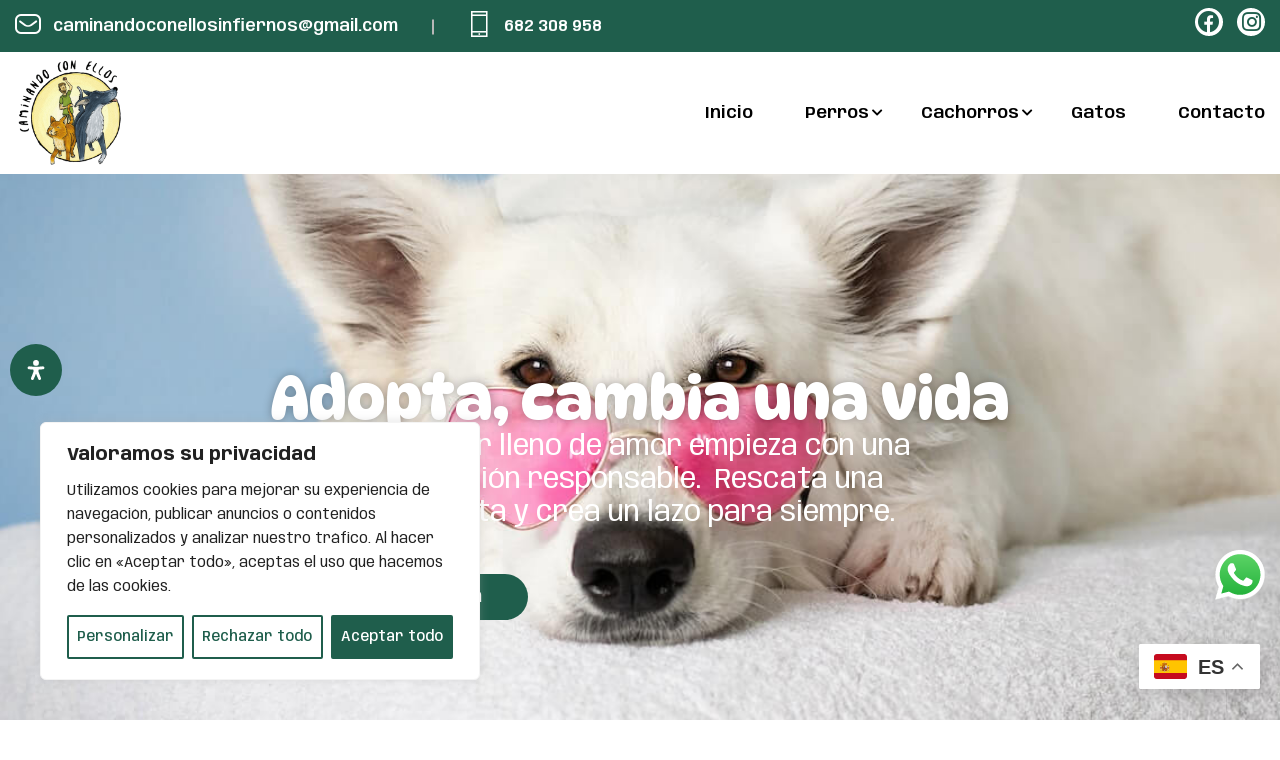

--- FILE ---
content_type: text/html; charset=UTF-8
request_url: https://caminandoconellos.com/
body_size: 57038
content:
<!DOCTYPE html>
<html lang="es">
<head>
    <meta charset="UTF-8">
    <meta name="viewport" content="width=device-width, initial-scale=1, maximum-scale=1">
    <link rel="profile" href="//gmpg.org/xfn/11">
    <title>Caminando Con Ellos Anguimar</title>
<meta name='robots' content='max-image-preview:large' />
<link rel='dns-prefetch' href='//fonts.googleapis.com' />
<link rel="alternate" type="application/rss+xml" title="Caminando Con Ellos Anguimar &raquo; Feed" href="https://caminandoconellos.com/feed/" />
<link rel="alternate" type="application/rss+xml" title="Caminando Con Ellos Anguimar &raquo; Feed de los comentarios" href="https://caminandoconellos.com/comments/feed/" />
<link rel="alternate" title="oEmbed (JSON)" type="application/json+oembed" href="https://caminandoconellos.com/wp-json/oembed/1.0/embed?url=https%3A%2F%2Fcaminandoconellos.com%2F" />
<link rel="alternate" title="oEmbed (XML)" type="text/xml+oembed" href="https://caminandoconellos.com/wp-json/oembed/1.0/embed?url=https%3A%2F%2Fcaminandoconellos.com%2F&#038;format=xml" />
<style id='wp-img-auto-sizes-contain-inline-css' type='text/css'>
img:is([sizes=auto i],[sizes^="auto," i]){contain-intrinsic-size:3000px 1500px}
/*# sourceURL=wp-img-auto-sizes-contain-inline-css */
</style>
<link rel='stylesheet' id='ht_ctc_main_css-css' href='https://caminandoconellos.com/wp-content/plugins/click-to-chat-for-whatsapp/new/inc/assets/css/main.css?ver=4.28' type='text/css' media='all' />
<link rel='stylesheet' id='pxl-main-css-css' href='https://caminandoconellos.com/wp-content/plugins/bravis-addons/assets/css/main.css?ver=1.0.0' type='text/css' media='all' />
<link rel='stylesheet' id='font-awesome-pro-css' href='https://caminandoconellos.com/wp-content/plugins/bravis-addons/assets/libs/font-awesome-pro/css/all.min.css?ver=5.15.4-pro' type='text/css' media='all' />
<style id='wp-emoji-styles-inline-css' type='text/css'>

	img.wp-smiley, img.emoji {
		display: inline !important;
		border: none !important;
		box-shadow: none !important;
		height: 1em !important;
		width: 1em !important;
		margin: 0 0.07em !important;
		vertical-align: -0.1em !important;
		background: none !important;
		padding: 0 !important;
	}
/*# sourceURL=wp-emoji-styles-inline-css */
</style>
<style id='classic-theme-styles-inline-css' type='text/css'>
/*! This file is auto-generated */
.wp-block-button__link{color:#fff;background-color:#32373c;border-radius:9999px;box-shadow:none;text-decoration:none;padding:calc(.667em + 2px) calc(1.333em + 2px);font-size:1.125em}.wp-block-file__button{background:#32373c;color:#fff;text-decoration:none}
/*# sourceURL=/wp-includes/css/classic-themes.min.css */
</style>
<link rel='stylesheet' id='contact-form-7-css' href='https://caminandoconellos.com/wp-content/plugins/contact-form-7/includes/css/styles.css?ver=6.1.1' type='text/css' media='all' />
<link rel='stylesheet' id='sr7css-css' href='//caminandoconellos.com/wp-content/plugins/revslider/public/css/sr7.css?ver=6.7.34' type='text/css' media='all' />
<link rel='stylesheet' id='woocommerce-layout-css' href='https://caminandoconellos.com/wp-content/plugins/woocommerce/assets/css/woocommerce-layout.css?ver=10.0.4' type='text/css' media='all' />
<link rel='stylesheet' id='woocommerce-smallscreen-css' href='https://caminandoconellos.com/wp-content/plugins/woocommerce/assets/css/woocommerce-smallscreen.css?ver=10.0.4' type='text/css' media='only screen and (max-width: 768px)' />
<link rel='stylesheet' id='woocommerce-general-css' href='https://caminandoconellos.com/wp-content/plugins/woocommerce/assets/css/woocommerce.css?ver=10.0.4' type='text/css' media='all' />
<style id='woocommerce-inline-inline-css' type='text/css'>
.woocommerce form .form-row .required { visibility: visible; }
/*# sourceURL=woocommerce-inline-inline-css */
</style>
<link rel='stylesheet' id='elementor-icons-css' href='https://caminandoconellos.com/wp-content/plugins/elementor/assets/lib/eicons/css/elementor-icons.min.css?ver=5.43.0' type='text/css' media='all' />
<link rel='stylesheet' id='elementor-frontend-css' href='https://caminandoconellos.com/wp-content/uploads/elementor/css/custom-frontend.min.css?ver=1765899085' type='text/css' media='all' />
<style id='elementor-frontend-inline-css' type='text/css'>
.elementor-kit-6{--e-global-color-primary:#000000;--e-global-color-secondary:#FA441D;--e-global-color-text:#555555;--e-global-color-accent:#940C69;--e-global-color-31e4697:#FFF8E5;--e-global-color-4817e84:#666666;--e-global-color-bf63d8e:#FEDA46;--e-global-typography-primary-font-family:"Roboto";--e-global-typography-primary-font-weight:600;--e-global-typography-secondary-font-family:"Roboto Slab";--e-global-typography-secondary-font-weight:400;--e-global-typography-text-font-family:"Roboto";--e-global-typography-text-font-weight:400;--e-global-typography-accent-font-family:"Roboto";--e-global-typography-accent-font-weight:500;}.elementor-kit-6 e-page-transition{background-color:#FFBC7D;}.elementor-section.elementor-section-boxed > .elementor-container{max-width:1330px;}.e-con{--container-max-width:1330px;}.elementor-widget:not(:last-child){--kit-widget-spacing:20px;}.elementor-element{--widgets-spacing:20px 20px;--widgets-spacing-row:20px;--widgets-spacing-column:20px;}{}h1.entry-title{display:var(--page-title-display);}@media(max-width:991px){.elementor-section.elementor-section-boxed > .elementor-container{max-width:1024px;}.e-con{--container-max-width:1024px;}}@media(max-width:575px){.elementor-section.elementor-section-boxed > .elementor-container{max-width:767px;}.e-con{--container-max-width:767px;}}
.elementor-3006 .elementor-element.elementor-element-7bbe8b6{--display:flex;--flex-direction:column;--container-widget-width:calc( ( 1 - var( --container-widget-flex-grow ) ) * 100% );--container-widget-height:initial;--container-widget-flex-grow:0;--container-widget-align-self:initial;--flex-wrap-mobile:wrap;--justify-content:center;--align-items:center;--overlay-opacity:0.4;--padding-top:355px;--padding-bottom:100px;--padding-left:0px;--padding-right:0px;}.elementor-3006 .elementor-element.elementor-element-7bbe8b6:not(.elementor-motion-effects-element-type-background), .elementor-3006 .elementor-element.elementor-element-7bbe8b6 > .elementor-motion-effects-container > .elementor-motion-effects-layer{background-image:url("https://caminandoconellos.com/wp-content/uploads/2023/05/pet-dogwhite.jpg");background-position:top center;background-size:cover;}.elementor-3006 .elementor-element.elementor-element-7bbe8b6::before, .elementor-3006 .elementor-element.elementor-element-7bbe8b6 > .elementor-background-video-container::before, .elementor-3006 .elementor-element.elementor-element-7bbe8b6 > .e-con-inner > .elementor-background-video-container::before, .elementor-3006 .elementor-element.elementor-element-7bbe8b6 > .elementor-background-slideshow::before, .elementor-3006 .elementor-element.elementor-element-7bbe8b6 > .e-con-inner > .elementor-background-slideshow::before, .elementor-3006 .elementor-element.elementor-element-7bbe8b6 > .elementor-motion-effects-container > .elementor-motion-effects-layer::before{background-color:transparent;--background-overlay:'';background-image:linear-gradient(180deg, #00000000 0%, #000000 100%);}.elementor-3006 .elementor-element.elementor-element-69ee173{--display:flex;}.elementor-3006 .elementor-element.elementor-element-8b33d91 > .elementor-widget-container{margin:0px 0px 0px 0px;}.elementor-3006 .elementor-element.elementor-element-8b33d91 .pxl-heading{text-align:center;}.elementor-3006 .elementor-element.elementor-element-8b33d91 .pxl-heading .pxl-item--title{color:#FFFFFF;font-size:60px;line-height:1.1em;text-shadow:0px 0px 10px rgba(0,0,0,0.3);margin-bottom:0px;}.elementor-3006 .elementor-element.elementor-element-8b33d91 .pxl-heading .pxl-item--subtitle span{font-size:18px;font-weight:600;}.elementor-3006 .elementor-element.elementor-element-8b33d91 .pxl-heading .pxl-item--subtitle{margin-bottom:0px;}.elementor-3006 .elementor-element.elementor-element-6472a51{width:auto;max-width:auto;}.elementor-3006 .elementor-element.elementor-element-6472a51 > .elementor-widget-container{margin:0px 0px 34px 0px;}.elementor-3006 .elementor-element.elementor-element-6472a51 .pxl-text-editor{text-align:center;color:#FFFFFF;font-size:28px;line-height:1.2em;}.elementor-3006 .elementor-element.elementor-element-6472a51 .pxl-text-editor .pxl-item--inner{max-width:600px;}.elementor-3006 .elementor-element.elementor-element-24bbfdb{--display:flex;--flex-direction:row;--container-widget-width:initial;--container-widget-height:100%;--container-widget-flex-grow:1;--container-widget-align-self:stretch;--flex-wrap-mobile:wrap;--justify-content:center;}.elementor-widget-button .elementor-button{background-color:var( --e-global-color-accent );font-family:var( --e-global-typography-accent-font-family ), Sans-serif;font-weight:var( --e-global-typography-accent-font-weight );}.elementor-3006 .elementor-element.elementor-element-4fa1a41 .elementor-button{background-color:#1F5E4C;font-family:"Anybody", Sans-serif;font-size:18px;font-weight:500;border-radius:99px 99px 99px 99px;padding:14px 32px 14px 32px;}.elementor-3006 .elementor-element.elementor-element-4fa1a41 .elementor-button:hover, .elementor-3006 .elementor-element.elementor-element-4fa1a41 .elementor-button:focus{background-color:#26725C;}.elementor-3006 .elementor-element.elementor-element-f528b74 .elementor-button{background-color:#1F5E4C;font-family:"Anybody", Sans-serif;font-size:18px;font-weight:500;border-radius:99px 99px 99px 99px;padding:14px 46px 14px 46px;}.elementor-3006 .elementor-element.elementor-element-f528b74 .elementor-button:hover, .elementor-3006 .elementor-element.elementor-element-f528b74 .elementor-button:focus{background-color:#26725C;}.elementor-3006 .elementor-element.elementor-element-38a0c9d{--display:flex;--flex-direction:column;--container-widget-width:calc( ( 1 - var( --container-widget-flex-grow ) ) * 100% );--container-widget-height:initial;--container-widget-flex-grow:0;--container-widget-align-self:initial;--flex-wrap-mobile:wrap;--justify-content:center;--align-items:center;--overlay-opacity:0.4;--padding-top:355px;--padding-bottom:100px;--padding-left:0px;--padding-right:0px;}.elementor-3006 .elementor-element.elementor-element-38a0c9d:not(.elementor-motion-effects-element-type-background), .elementor-3006 .elementor-element.elementor-element-38a0c9d > .elementor-motion-effects-container > .elementor-motion-effects-layer{background-image:url("https://caminandoconellos.com/wp-content/uploads/2025/11/retrato-de-un-perro-con-una-corona-de-navidad-y-un-sombrero-de-santa-sentado-al-aire-libre-en-la-nieve-scaled.jpg");background-position:top center;background-size:cover;}.elementor-3006 .elementor-element.elementor-element-38a0c9d::before, .elementor-3006 .elementor-element.elementor-element-38a0c9d > .elementor-background-video-container::before, .elementor-3006 .elementor-element.elementor-element-38a0c9d > .e-con-inner > .elementor-background-video-container::before, .elementor-3006 .elementor-element.elementor-element-38a0c9d > .elementor-background-slideshow::before, .elementor-3006 .elementor-element.elementor-element-38a0c9d > .e-con-inner > .elementor-background-slideshow::before, .elementor-3006 .elementor-element.elementor-element-38a0c9d > .elementor-motion-effects-container > .elementor-motion-effects-layer::before{background-color:transparent;--background-overlay:'';background-image:linear-gradient(180deg, #00000000 0%, #000000 100%);}.elementor-3006 .elementor-element.elementor-element-0d52ea3{--display:flex;}.elementor-3006 .elementor-element.elementor-element-14d0ba4 > .elementor-widget-container{margin:0px 0px 0px 0px;}.elementor-3006 .elementor-element.elementor-element-14d0ba4 .pxl-heading{text-align:center;}.elementor-3006 .elementor-element.elementor-element-14d0ba4 .pxl-heading .pxl-item--title{color:#FFFFFF;font-size:60px;line-height:1.1em;text-shadow:0px 0px 10px rgba(0,0,0,0.3);margin-bottom:0px;}.elementor-3006 .elementor-element.elementor-element-14d0ba4 .pxl-heading .pxl-item--subtitle span{font-size:18px;font-weight:600;}.elementor-3006 .elementor-element.elementor-element-14d0ba4 .pxl-heading .pxl-item--subtitle{margin-bottom:0px;}.elementor-3006 .elementor-element.elementor-element-35d1f45{width:auto;max-width:auto;}.elementor-3006 .elementor-element.elementor-element-35d1f45 > .elementor-widget-container{margin:0px 0px 34px 0px;}.elementor-3006 .elementor-element.elementor-element-35d1f45 .pxl-text-editor{text-align:center;color:#FFFFFF;font-size:28px;line-height:1.2em;}.elementor-3006 .elementor-element.elementor-element-35d1f45 .pxl-text-editor .pxl-item--inner{max-width:600px;}.elementor-3006 .elementor-element.elementor-element-142eae6{--display:flex;--flex-direction:row;--container-widget-width:initial;--container-widget-height:100%;--container-widget-flex-grow:1;--container-widget-align-self:stretch;--flex-wrap-mobile:wrap;--justify-content:center;}.elementor-3006 .elementor-element.elementor-element-a04ef50 .elementor-button{background-color:#1F5E4C;font-family:"Anybody", Sans-serif;font-size:18px;font-weight:500;border-radius:99px 99px 99px 99px;padding:14px 32px 14px 32px;}.elementor-3006 .elementor-element.elementor-element-a04ef50 .elementor-button:hover, .elementor-3006 .elementor-element.elementor-element-a04ef50 .elementor-button:focus{background-color:#26725C;}.elementor-3006 .elementor-element.elementor-element-e21b4ca .elementor-button{background-color:#1F5E4C;font-family:"Anybody", Sans-serif;font-size:18px;font-weight:500;border-radius:99px 99px 99px 99px;padding:14px 46px 14px 46px;}.elementor-3006 .elementor-element.elementor-element-e21b4ca .elementor-button:hover, .elementor-3006 .elementor-element.elementor-element-e21b4ca .elementor-button:focus{background-color:#26725C;}.elementor-3006 .elementor-element.elementor-element-b9a71e5{--display:flex;--flex-direction:row;--container-widget-width:calc( ( 1 - var( --container-widget-flex-grow ) ) * 100% );--container-widget-height:100%;--container-widget-flex-grow:1;--container-widget-align-self:stretch;--flex-wrap-mobile:wrap;--align-items:stretch;--gap:10px 10px;--row-gap:10px;--column-gap:10px;--margin-top:70px;--margin-bottom:70px;--margin-left:0px;--margin-right:0px;}.elementor-3006 .elementor-element.elementor-element-713eebb{--display:flex;--justify-content:center;--margin-top:0px;--margin-bottom:0px;--margin-left:0px;--margin-right:66px;--padding-top:0px;--padding-bottom:0px;--padding-left:15px;--padding-right:15px;}.elementor-3006 .elementor-element.elementor-element-c4ed1c1 > .elementor-widget-container{margin:6px 0px 23px 0px;}.elementor-3006 .elementor-element.elementor-element-c4ed1c1 .pxl-heading .pxl-item--title{line-height:1.2em;margin-bottom:0px;}.elementor-3006 .elementor-element.elementor-element-bd0b6e1{width:auto;max-width:auto;}.elementor-3006 .elementor-element.elementor-element-bd0b6e1 > .elementor-widget-container{margin:0px 0px 34px 0px;}.elementor-3006 .elementor-element.elementor-element-bd0b6e1 .pxl-text-editor{text-align:justify;}.elementor-3006 .elementor-element.elementor-element-bd0b6e1 .pxl-text-editor .pxl-item--inner{max-width:550px;}.elementor-3006 .elementor-element.elementor-element-e5eec15{--display:flex;--padding-top:0px;--padding-bottom:0px;--padding-left:15px;--padding-right:15px;}.elementor-3006 .elementor-element.elementor-element-938dba3{width:auto;max-width:auto;top:-50px;}body:not(.rtl) .elementor-3006 .elementor-element.elementor-element-938dba3{right:265px;}body.rtl .elementor-3006 .elementor-element.elementor-element-938dba3{left:265px;}.elementor-3006 .elementor-element.elementor-element-d8270d5{width:auto;max-width:auto;bottom:15px;}body:not(.rtl) .elementor-3006 .elementor-element.elementor-element-d8270d5{left:80px;}body.rtl .elementor-3006 .elementor-element.elementor-element-d8270d5{right:80px;}.elementor-3006 .elementor-element.elementor-element-9364dbb{--display:flex;--flex-direction:column;--container-widget-width:100%;--container-widget-height:initial;--container-widget-flex-grow:0;--container-widget-align-self:initial;--flex-wrap-mobile:wrap;--padding-top:60px;--padding-bottom:60px;--padding-left:0px;--padding-right:0px;}.elementor-3006 .elementor-element.elementor-element-9364dbb:not(.elementor-motion-effects-element-type-background), .elementor-3006 .elementor-element.elementor-element-9364dbb > .elementor-motion-effects-container > .elementor-motion-effects-layer{background-color:#FFF6E3;}.elementor-3006 .elementor-element.elementor-element-b4b5a20 > .elementor-widget-container{margin:6px 0px 23px 0px;}.elementor-3006 .elementor-element.elementor-element-b4b5a20 .pxl-heading{text-align:center;}.elementor-3006 .elementor-element.elementor-element-b4b5a20 .pxl-heading .pxl-item--title{font-size:60px;line-height:1.2em;margin-bottom:0px;}.elementor-3006 .elementor-element.elementor-element-b4b5a20 .pxl-heading .pxl-item--subtitle span{font-size:20px;line-height:1.1em;}.elementor-3006 .elementor-element.elementor-element-2607eb8 .pxl-grid-inner{margin-top:-14px;margin-right:-14px;margin-bottom:-14px;margin-left:-14px;}.elementor-3006 .elementor-element.elementor-element-2607eb8 .pxl-grid-inner .pxl-grid-item{padding:14px 14px 14px 14px;}.elementor-3006 .elementor-element.elementor-element-4323aa4 .elementor-button{background-color:#1F5E4C;font-family:"Anybody", Sans-serif;font-size:18px;font-weight:500;border-radius:99px 99px 99px 99px;padding:14px 32px 14px 32px;}.elementor-3006 .elementor-element.elementor-element-4323aa4 .elementor-button:hover, .elementor-3006 .elementor-element.elementor-element-4323aa4 .elementor-button:focus{background-color:#26725C;}.elementor-3006 .elementor-element.elementor-element-70c7f9c:not(.elementor-motion-effects-element-type-background), .elementor-3006 .elementor-element.elementor-element-70c7f9c > .elementor-motion-effects-container > .elementor-motion-effects-layer{background-color:#F5E4C3;}.elementor-3006 .elementor-element.elementor-element-70c7f9c{transition:background 0.3s, border 0.3s, border-radius 0.3s, box-shadow 0.3s;padding:80px 0px 0px 0px;}.elementor-3006 .elementor-element.elementor-element-70c7f9c > .elementor-background-overlay{transition:background 0.3s, border-radius 0.3s, opacity 0.3s;}.elementor-bc-flex-widget .elementor-3006 .elementor-element.elementor-element-ad464c6.elementor-column .elementor-widget-wrap{align-items:center;}.elementor-3006 .elementor-element.elementor-element-ad464c6.elementor-column.elementor-element[data-element_type="column"] > .elementor-widget-wrap.elementor-element-populated{align-content:center;align-items:center;}.elementor-3006 .elementor-element.elementor-element-ad464c6 > .elementor-element-populated{padding:0px 15px 0px 15px;}.elementor-3006 .elementor-element.elementor-element-77e1f60 > .elementor-widget-container{margin:0px 0px 107px 0px;}.elementor-3006 .elementor-element.elementor-element-77e1f60 .pxl-item--inner{background-color:#FEFEFE;}.elementor-3006 .elementor-element.elementor-element-0b91e4c{--display:flex;--flex-direction:row;--container-widget-width:calc( ( 1 - var( --container-widget-flex-grow ) ) * 100% );--container-widget-height:100%;--container-widget-flex-grow:1;--container-widget-align-self:stretch;--flex-wrap-mobile:wrap;--align-items:stretch;--gap:10px 10px;--row-gap:10px;--column-gap:10px;--margin-top:70px;--margin-bottom:70px;--margin-left:0px;--margin-right:0px;}.elementor-3006 .elementor-element.elementor-element-7998c6a{--display:flex;--justify-content:center;--margin-top:0px;--margin-bottom:0px;--margin-left:0px;--margin-right:66px;--padding-top:0px;--padding-bottom:0px;--padding-left:15px;--padding-right:15px;}.elementor-3006 .elementor-element.elementor-element-9dab6dd > .elementor-widget-container{margin:6px 0px 23px 0px;}.elementor-3006 .elementor-element.elementor-element-9dab6dd .pxl-heading .pxl-item--title{line-height:1.2em;margin-bottom:0px;}.elementor-3006 .elementor-element.elementor-element-4fb0395{width:auto;max-width:auto;}.elementor-3006 .elementor-element.elementor-element-4fb0395 > .elementor-widget-container{margin:0px 0px 34px 0px;}.elementor-3006 .elementor-element.elementor-element-4fb0395 .pxl-text-editor{text-align:justify;}.elementor-3006 .elementor-element.elementor-element-4fb0395 .pxl-text-editor .pxl-item--inner{max-width:550px;}.elementor-3006 .elementor-element.elementor-element-13dac98{--display:flex;--padding-top:0px;--padding-bottom:0px;--padding-left:15px;--padding-right:15px;}.elementor-3006 .elementor-element.elementor-element-12bbaa9{width:auto;max-width:auto;top:-50px;}body:not(.rtl) .elementor-3006 .elementor-element.elementor-element-12bbaa9{right:265px;}body.rtl .elementor-3006 .elementor-element.elementor-element-12bbaa9{left:265px;}.elementor-3006 .elementor-element.elementor-element-0ce53c1{width:auto;max-width:auto;bottom:15px;}body:not(.rtl) .elementor-3006 .elementor-element.elementor-element-0ce53c1{left:80px;}body.rtl .elementor-3006 .elementor-element.elementor-element-0ce53c1{right:80px;}.elementor-3006 .elementor-element.elementor-element-a6a0eb9{--display:flex;--flex-direction:row;--container-widget-width:initial;--container-widget-height:100%;--container-widget-flex-grow:1;--container-widget-align-self:stretch;--flex-wrap-mobile:wrap;--padding-top:90px;--padding-bottom:90px;--padding-left:0px;--padding-right:0px;}.elementor-3006 .elementor-element.elementor-element-a6a0eb9:not(.elementor-motion-effects-element-type-background), .elementor-3006 .elementor-element.elementor-element-a6a0eb9 > .elementor-motion-effects-container > .elementor-motion-effects-layer{background-color:#1F5E4C;}.elementor-3006 .elementor-element.elementor-element-e21fd47{--display:flex;--padding-top:0px;--padding-bottom:0px;--padding-left:0px;--padding-right:0px;}.elementor-3006 .elementor-element.elementor-element-6945dcb{width:auto;max-width:auto;}.elementor-3006 .elementor-element.elementor-element-6945dcb .pxl-icon-box{max-width:365px;text-align:center;}.elementor-3006 .elementor-element.elementor-element-6945dcb .pxl-icon-box .pxl-item--content{justify-content:center;}.elementor-3006 .elementor-element.elementor-element-6945dcb .pxl-icon-box .pxl-item-round{background-color:#F1C580;}.elementor-3006 .elementor-element.elementor-element-6945dcb .pxl-icon-box .pxl-item-icon img{width:300px;border-radius:300px 300px 300px 300px;}.elementor-3006 .elementor-element.elementor-element-6945dcb .pxl-icon-box .wrap-icon{width:300px;height:300px;min-width:300px;}.elementor-3006 .elementor-element.elementor-element-6945dcb .pxl-icon-box .pxl-item-title{color:#FFFFFF;}.elementor-3006 .elementor-element.elementor-element-6945dcb .pxl-icon-box .pxl-item-description{color:#FFFFFF;}.elementor-3006 .elementor-element.elementor-element-4c822ff{--display:flex;--padding-top:0px;--padding-bottom:0px;--padding-left:0px;--padding-right:0px;}.elementor-3006 .elementor-element.elementor-element-a704667{width:auto;max-width:auto;}.elementor-3006 .elementor-element.elementor-element-a704667 .pxl-icon-box{max-width:365px;text-align:center;}.elementor-3006 .elementor-element.elementor-element-a704667 .pxl-icon-box .pxl-item--content{justify-content:center;}.elementor-3006 .elementor-element.elementor-element-a704667 .pxl-icon-box .pxl-item-round{background-color:#F1C580;}.elementor-3006 .elementor-element.elementor-element-a704667 .pxl-icon-box .pxl-item-icon img{width:300px;border-radius:300px 300px 300px 300px;}.elementor-3006 .elementor-element.elementor-element-a704667 .pxl-icon-box .wrap-icon{width:300px;height:300px;min-width:300px;}.elementor-3006 .elementor-element.elementor-element-a704667 .pxl-icon-box .pxl-item-title{color:#FFFFFF;}.elementor-3006 .elementor-element.elementor-element-a704667 .pxl-icon-box .pxl-item-description{color:#FFFFFF;}.elementor-3006 .elementor-element.elementor-element-a39ff96{--display:flex;--padding-top:0px;--padding-bottom:0px;--padding-left:0px;--padding-right:0px;}.elementor-3006 .elementor-element.elementor-element-f2ec92e{width:auto;max-width:auto;}.elementor-3006 .elementor-element.elementor-element-f2ec92e .pxl-icon-box{max-width:365px;text-align:center;}.elementor-3006 .elementor-element.elementor-element-f2ec92e .pxl-icon-box .pxl-item--content{justify-content:center;}.elementor-3006 .elementor-element.elementor-element-f2ec92e .pxl-icon-box .pxl-item-round{background-color:#F1C580;}.elementor-3006 .elementor-element.elementor-element-f2ec92e .pxl-icon-box .pxl-item-icon img{width:300px;border-radius:300px 300px 300px 300px;}.elementor-3006 .elementor-element.elementor-element-f2ec92e .pxl-icon-box .wrap-icon{width:300px;height:300px;min-width:300px;}.elementor-3006 .elementor-element.elementor-element-f2ec92e .pxl-icon-box .pxl-item-title{color:#FFFFFF;}.elementor-3006 .elementor-element.elementor-element-f2ec92e .pxl-icon-box .pxl-item-description{color:#FFFFFF;}.elementor-3006 .elementor-element.elementor-element-d4e0b17:not(.elementor-motion-effects-element-type-background), .elementor-3006 .elementor-element.elementor-element-d4e0b17 > .elementor-motion-effects-container > .elementor-motion-effects-layer{background-image:url("https://caminandoconellos.com/wp-content/uploads/2023/07/background-item.png");background-position:center center;background-repeat:no-repeat;background-size:cover;}.elementor-3006 .elementor-element.elementor-element-d4e0b17{transition:background 0.3s, border 0.3s, border-radius 0.3s, box-shadow 0.3s;margin-top:0px;margin-bottom:0px;padding:0100px 0px 100px 0px;}.elementor-3006 .elementor-element.elementor-element-d4e0b17 > .elementor-background-overlay{transition:background 0.3s, border-radius 0.3s, opacity 0.3s;}.elementor-3006 .elementor-element.elementor-element-54abbb7 > .elementor-element-populated{padding:0px 15px 0px 15px;}.elementor-3006 .elementor-element.elementor-element-b2ae266 > .elementor-widget-container{margin:0px 0px 9px 0px;}.elementor-3006 .elementor-element.elementor-element-b2ae266 .pxl-heading{text-align:left;}.elementor-3006 .elementor-element.elementor-element-b2ae266 .pxl-heading .pxl-item--title{line-height:1.1em;margin-bottom:0px;}.elementor-3006 .elementor-element.elementor-element-b2ae266 .pxl-heading .pxl-item--subtitle span{font-size:18px;font-weight:600;}.elementor-3006 .elementor-element.elementor-element-b2ae266 .pxl-heading .pxl-item--subtitle{margin-bottom:0px;}.elementor-3006 .elementor-element.elementor-element-583e408{width:auto;max-width:auto;}.elementor-3006 .elementor-element.elementor-element-583e408 > .elementor-widget-container{margin:0px 0px 34px 0px;}.elementor-3006 .elementor-element.elementor-element-583e408 .pxl-text-editor{text-align:justify;}.elementor-3006 .elementor-element.elementor-element-583e408 .pxl-text-editor .pxl-item--inner{max-width:550px;}.elementor-3006 .elementor-element.elementor-element-88b36cd .pxl-accordion .pxl-item--title{color:#FFFFFF;background-color:#1F5E4C;}.elementor-bc-flex-widget .elementor-3006 .elementor-element.elementor-element-e437b1b.elementor-column .elementor-widget-wrap{align-items:center;}.elementor-3006 .elementor-element.elementor-element-e437b1b.elementor-column.elementor-element[data-element_type="column"] > .elementor-widget-wrap.elementor-element-populated{align-content:center;align-items:center;}.elementor-3006 .elementor-element.elementor-element-e437b1b.elementor-column > .elementor-widget-wrap{justify-content:flex-start;}.elementor-3006 .elementor-element.elementor-element-e437b1b > .elementor-element-populated{padding:15px 15px 15px 15px;}.elementor-3006 .elementor-element.elementor-element-d39e7f7{width:auto;max-width:auto;z-index:1;}.elementor-3006 .elementor-element.elementor-element-3ac1601{width:auto;max-width:auto;}.elementor-3006 .elementor-element.elementor-element-185917e{width:auto;max-width:auto;}.elementor-3006 .elementor-element.elementor-element-d57de1e{width:auto;max-width:auto;top:19px;z-index:0;}body:not(.rtl) .elementor-3006 .elementor-element.elementor-element-d57de1e{right:-155.5px;}body.rtl .elementor-3006 .elementor-element.elementor-element-d57de1e{left:-155.5px;}.elementor-3006 .elementor-element.elementor-element-d57de1e .pxl-image-single{text-align:center;}.elementor-3006 .elementor-element.elementor-element-61c47d5{width:auto;max-width:auto;bottom:50px;z-index:0;}body:not(.rtl) .elementor-3006 .elementor-element.elementor-element-61c47d5{right:-172.5px;}body.rtl .elementor-3006 .elementor-element.elementor-element-61c47d5{left:-172.5px;}.elementor-3006 .elementor-element.elementor-element-61c47d5 .pxl-image-single{text-align:center;}.elementor-bc-flex-widget .elementor-3006 .elementor-element.elementor-element-1c6e9f5.elementor-column .elementor-widget-wrap{align-items:center;}.elementor-3006 .elementor-element.elementor-element-1c6e9f5.elementor-column.elementor-element[data-element_type="column"] > .elementor-widget-wrap.elementor-element-populated{align-content:center;align-items:center;}.elementor-3006 .elementor-element.elementor-element-1c6e9f5 > .elementor-element-populated{padding:0px 15px 0px 0px;}.elementor-3006 .elementor-element.elementor-element-8efa8de{width:auto;max-width:auto;bottom:50px;z-index:0;}body:not(.rtl) .elementor-3006 .elementor-element.elementor-element-8efa8de{right:0px;}body.rtl .elementor-3006 .elementor-element.elementor-element-8efa8de{left:0px;}.elementor-3006 .elementor-element.elementor-element-8efa8de .pxl-image-single{text-align:center;}.elementor-3006 .elementor-element.elementor-element-3fdd755{width:auto;max-width:auto;z-index:1;}.elementor-3006 .elementor-element.elementor-element-3fdd755 > .elementor-widget-container{padding:0px 0px 0px 0px;}.elementor-3006 .elementor-element.elementor-element-2a68b93{width:auto;max-width:auto;}@media(min-width:576px){.elementor-3006 .elementor-element.elementor-element-69ee173{--width:800px;}.elementor-3006 .elementor-element.elementor-element-0d52ea3{--width:800px;}.elementor-3006 .elementor-element.elementor-element-713eebb{--width:50%;}.elementor-3006 .elementor-element.elementor-element-e5eec15{--width:50%;}.elementor-3006 .elementor-element.elementor-element-7998c6a{--width:50%;}.elementor-3006 .elementor-element.elementor-element-13dac98{--width:50%;}.elementor-3006 .elementor-element.elementor-element-54abbb7{width:50%;}.elementor-3006 .elementor-element.elementor-element-e437b1b{width:25%;}.elementor-3006 .elementor-element.elementor-element-1c6e9f5{width:24.666%;}}@media(max-width:991px) and (min-width:576px){.elementor-3006 .elementor-element.elementor-element-713eebb{--width:100%;}.elementor-3006 .elementor-element.elementor-element-e5eec15{--width:100%;}.elementor-3006 .elementor-element.elementor-element-7998c6a{--width:100%;}.elementor-3006 .elementor-element.elementor-element-13dac98{--width:100%;}.elementor-3006 .elementor-element.elementor-element-54abbb7{width:100%;}.elementor-3006 .elementor-element.elementor-element-e437b1b{width:50%;}.elementor-3006 .elementor-element.elementor-element-1c6e9f5{width:50%;}}@media(max-width:1199px){.elementor-3006 .elementor-element.elementor-element-c4ed1c1 .pxl-heading .pxl-heading--inner{max-width:1000px;}.elementor-3006 .elementor-element.elementor-element-c4ed1c1 .pxl-heading .pxl-item--title{font-size:46px;}.elementor-3006 .elementor-element.elementor-element-b4b5a20 .pxl-heading .pxl-heading--inner{max-width:1000px;}.elementor-3006 .elementor-element.elementor-element-b4b5a20 .pxl-heading .pxl-item--title{font-size:46px;}.elementor-3006 .elementor-element.elementor-element-9dab6dd .pxl-heading .pxl-heading--inner{max-width:1000px;}.elementor-3006 .elementor-element.elementor-element-9dab6dd .pxl-heading .pxl-item--title{font-size:46px;}.elementor-bc-flex-widget .elementor-3006 .elementor-element.elementor-element-e437b1b.elementor-column .elementor-widget-wrap{align-items:center;}.elementor-3006 .elementor-element.elementor-element-e437b1b.elementor-column.elementor-element[data-element_type="column"] > .elementor-widget-wrap.elementor-element-populated{align-content:center;align-items:center;}.elementor-bc-flex-widget .elementor-3006 .elementor-element.elementor-element-1c6e9f5.elementor-column .elementor-widget-wrap{align-items:center;}.elementor-3006 .elementor-element.elementor-element-1c6e9f5.elementor-column.elementor-element[data-element_type="column"] > .elementor-widget-wrap.elementor-element-populated{align-content:center;align-items:center;}}@media(max-width:991px){.elementor-3006 .elementor-element.elementor-element-713eebb{--margin-top:0px;--margin-bottom:60px;--margin-left:0px;--margin-right:0px;}.elementor-3006 .elementor-element.elementor-element-c4ed1c1 .pxl-heading .pxl-item--title{font-size:48px;}.elementor-3006 .elementor-element.elementor-element-b4b5a20 .pxl-heading .pxl-item--title{font-size:48px;}.elementor-3006 .elementor-element.elementor-element-7998c6a{--margin-top:0px;--margin-bottom:60px;--margin-left:0px;--margin-right:0px;}.elementor-3006 .elementor-element.elementor-element-9dab6dd .pxl-heading .pxl-item--title{font-size:48px;}.elementor-3006 .elementor-element.elementor-element-6945dcb .pxl-icon-box .pxl-item-icon img{width:200px;}.elementor-3006 .elementor-element.elementor-element-6945dcb .pxl-icon-box .wrap-icon{width:200px;height:200px;min-width:200px;}.elementor-3006 .elementor-element.elementor-element-a704667 .pxl-icon-box .pxl-item-icon img{width:200px;}.elementor-3006 .elementor-element.elementor-element-a704667 .pxl-icon-box .wrap-icon{width:200px;height:200px;min-width:200px;}.elementor-3006 .elementor-element.elementor-element-f2ec92e .pxl-icon-box .pxl-item-icon img{width:200px;}.elementor-3006 .elementor-element.elementor-element-f2ec92e .pxl-icon-box .wrap-icon{width:200px;height:200px;min-width:200px;}.elementor-3006 .elementor-element.elementor-element-54abbb7 > .elementor-element-populated{margin:0px 0px 50px 0px;--e-column-margin-right:0px;--e-column-margin-left:0px;}}@media(max-width:767px){.elementor-3006 .elementor-element.elementor-element-c4ed1c1 .pxl-heading .pxl-item--title{font-size:41px;}.elementor-3006 .elementor-element.elementor-element-b4b5a20 .pxl-heading .pxl-item--title{font-size:41px;}.elementor-3006 .elementor-element.elementor-element-9dab6dd .pxl-heading .pxl-item--title{font-size:41px;}.elementor-3006 .elementor-element.elementor-element-6945dcb .pxl-icon-box .pxl-item-icon img{width:150px;}.elementor-3006 .elementor-element.elementor-element-6945dcb .pxl-icon-box .wrap-icon{width:150px;height:150px;min-width:150px;}.elementor-3006 .elementor-element.elementor-element-a704667 .pxl-icon-box .pxl-item-icon img{width:150px;}.elementor-3006 .elementor-element.elementor-element-a704667 .pxl-icon-box .wrap-icon{width:150px;height:150px;min-width:150px;}.elementor-3006 .elementor-element.elementor-element-f2ec92e .pxl-icon-box .pxl-item-icon img{width:150px;}.elementor-3006 .elementor-element.elementor-element-f2ec92e .pxl-icon-box .wrap-icon{width:150px;height:150px;min-width:150px;}}@media(max-width:575px){.elementor-3006 .elementor-element.elementor-element-7bbe8b6{--padding-top:80px;--padding-bottom:80px;--padding-left:10px;--padding-right:10px;}.elementor-3006 .elementor-element.elementor-element-8b33d91 .pxl-heading .pxl-item--title{font-size:40px;}.elementor-3006 .elementor-element.elementor-element-6472a51 .pxl-text-editor{font-size:20px;}.elementor-3006 .elementor-element.elementor-element-24bbfdb{--justify-content:center;--align-items:flex-end;--container-widget-width:calc( ( 1 - var( --container-widget-flex-grow ) ) * 100% );}.elementor-3006 .elementor-element.elementor-element-38a0c9d:not(.elementor-motion-effects-element-type-background), .elementor-3006 .elementor-element.elementor-element-38a0c9d > .elementor-motion-effects-container > .elementor-motion-effects-layer{background-image:url("https://caminandoconellos.com/wp-content/uploads/2023/10/dog-4.jpg");}.elementor-3006 .elementor-element.elementor-element-38a0c9d{--padding-top:80px;--padding-bottom:80px;--padding-left:10px;--padding-right:10px;}.elementor-3006 .elementor-element.elementor-element-14d0ba4 .pxl-heading .pxl-item--title{font-size:40px;}.elementor-3006 .elementor-element.elementor-element-35d1f45 .pxl-text-editor{font-size:20px;}.elementor-3006 .elementor-element.elementor-element-142eae6{--justify-content:center;--align-items:flex-end;--container-widget-width:calc( ( 1 - var( --container-widget-flex-grow ) ) * 100% );}.elementor-3006 .elementor-element.elementor-element-713eebb{--margin-top:0px;--margin-bottom:30px;--margin-left:0px;--margin-right:0px;}.elementor-3006 .elementor-element.elementor-element-c4ed1c1 .pxl-heading{text-align:center;}.elementor-3006 .elementor-element.elementor-element-c4ed1c1 .pxl-heading .pxl-item--title{font-size:40px;}.elementor-3006 .elementor-element.elementor-element-bd0b6e1 .pxl-text-editor{text-align:center;}.elementor-3006 .elementor-element.elementor-element-9364dbb{--padding-top:80px;--padding-bottom:80px;--padding-left:30px;--padding-right:30px;}.elementor-3006 .elementor-element.elementor-element-b4b5a20 .pxl-heading .pxl-item--title{font-size:40px;}.elementor-3006 .elementor-element.elementor-element-7998c6a{--margin-top:0px;--margin-bottom:30px;--margin-left:0px;--margin-right:0px;}.elementor-3006 .elementor-element.elementor-element-9dab6dd > .elementor-widget-container{margin:0px 0px 0px 0px;}.elementor-3006 .elementor-element.elementor-element-9dab6dd .pxl-heading{text-align:center;}.elementor-3006 .elementor-element.elementor-element-9dab6dd .pxl-heading .pxl-item--title{font-size:40px;}.elementor-3006 .elementor-element.elementor-element-4fb0395 .pxl-text-editor{text-align:center;font-size:18px;}.elementor-3006 .elementor-element.elementor-element-a6a0eb9{--padding-top:80px;--padding-bottom:80px;--padding-left:20px;--padding-right:20px;}.elementor-3006 .elementor-element.elementor-element-4c822ff{--padding-top:40px;--padding-bottom:0px;--padding-left:0px;--padding-right:0px;}.elementor-3006 .elementor-element.elementor-element-a39ff96{--padding-top:40px;--padding-bottom:0px;--padding-left:0px;--padding-right:0px;}.elementor-3006 .elementor-element.elementor-element-d4e0b17{padding:80px 10px 200px 10px;}.elementor-3006 .elementor-element.elementor-element-b2ae266 .pxl-heading{text-align:center;}.elementor-3006 .elementor-element.elementor-element-b2ae266 .pxl-heading .pxl-item--title{font-size:40px;}.elementor-3006 .elementor-element.elementor-element-583e408 .pxl-text-editor{text-align:center;}.elementor-3006 .elementor-element.elementor-element-e437b1b{width:50%;}.elementor-3006 .elementor-element.elementor-element-e437b1b > .elementor-element-populated{padding:0px 0px 0px 0px;}.elementor-3006 .elementor-element.elementor-element-1c6e9f5{width:50%;}.elementor-3006 .elementor-element.elementor-element-1c6e9f5 > .elementor-element-populated{padding:0px 0px 0px 0px;}}
.elementor-2212 .elementor-element.elementor-element-49ff54c:not(.elementor-motion-effects-element-type-background), .elementor-2212 .elementor-element.elementor-element-49ff54c > .elementor-motion-effects-container > .elementor-motion-effects-layer{background-color:#1F5E4C;}.elementor-2212 .elementor-element.elementor-element-49ff54c{transition:background 0.3s, border 0.3s, border-radius 0.3s, box-shadow 0.3s;}.elementor-2212 .elementor-element.elementor-element-49ff54c > .elementor-background-overlay{transition:background 0.3s, border-radius 0.3s, opacity 0.3s;}.elementor-bc-flex-widget .elementor-2212 .elementor-element.elementor-element-9849cba.elementor-column .elementor-widget-wrap{align-items:center;}.elementor-2212 .elementor-element.elementor-element-9849cba.elementor-column.elementor-element[data-element_type="column"] > .elementor-widget-wrap.elementor-element-populated{align-content:center;align-items:center;}.elementor-2212 .elementor-element.elementor-element-9849cba > .elementor-element-populated{color:#FFFFFF;padding:11px 15px 10px 15px;}.elementor-2212 .elementor-element.elementor-element-f548430 .pxl-link a{color:#FFFFFF;font-size:16px;line-height:24px;}.elementor-2212 .elementor-element.elementor-element-f548430 .pxl-link li:hover a, .elementor-2212 .elementor-element.elementor-element-f548430 .pxl-link a:hover i{color:#E6E6E6 !important;}.elementor-2212 .elementor-element.elementor-element-f548430 .pxl-link a i{color:#FFFFFF;margin-top:0px;margin-right:12px;margin-bottom:0px;margin-left:0px;font-size:26px;}.elementor-bc-flex-widget .elementor-2212 .elementor-element.elementor-element-223c6df.elementor-column .elementor-widget-wrap{align-items:center;}.elementor-2212 .elementor-element.elementor-element-223c6df.elementor-column.elementor-element[data-element_type="column"] > .elementor-widget-wrap.elementor-element-populated{align-content:center;align-items:center;}.elementor-2212 .elementor-element.elementor-element-223c6df.elementor-column > .elementor-widget-wrap{justify-content:flex-end;}.elementor-2212 .elementor-element.elementor-element-223c6df > .elementor-element-populated{padding:0px 15px 0px 15px;}.elementor-2212 .elementor-element.elementor-element-e8207e5{--grid-template-columns:repeat(0, auto);text-align:right;--icon-size:22px;--grid-column-gap:10px;--grid-row-gap:0px;}.elementor-2212 .elementor-element.elementor-element-e8207e5 .elementor-social-icon{background-color:#FFFFFF;--icon-padding:3px;}.elementor-2212 .elementor-element.elementor-element-e8207e5 .elementor-social-icon i{color:#1F5E4C;}.elementor-2212 .elementor-element.elementor-element-e8207e5 .elementor-social-icon svg{fill:#1F5E4C;}.elementor-2212 .elementor-element.elementor-element-1320071{margin-top:0px;margin-bottom:0px;}.elementor-2212 .elementor-element.elementor-element-34c9155 > .elementor-element-populated{margin:0px 15px 0px 15px;--e-column-margin-right:15px;--e-column-margin-left:15px;padding:0px 0px 0px 0px;}.elementor-2212 .elementor-element.elementor-element-5ffdd95:not(.elementor-motion-effects-element-type-background), .elementor-2212 .elementor-element.elementor-element-5ffdd95 > .elementor-motion-effects-container > .elementor-motion-effects-layer{background-color:#FFFFFF;}.elementor-2212 .elementor-element.elementor-element-5ffdd95{transition:background 0.3s, border 0.3s, border-radius 0.3s, box-shadow 0.3s;padding:0px 0px 0px 0px;}.elementor-2212 .elementor-element.elementor-element-5ffdd95 > .elementor-background-overlay{transition:background 0.3s, border-radius 0.3s, opacity 0.3s;}.elementor-bc-flex-widget .elementor-2212 .elementor-element.elementor-element-b203f26.elementor-column .elementor-widget-wrap{align-items:center;}.elementor-2212 .elementor-element.elementor-element-b203f26.elementor-column.elementor-element[data-element_type="column"] > .elementor-widget-wrap.elementor-element-populated{align-content:center;align-items:center;}.elementor-2212 .elementor-element.elementor-element-b203f26.elementor-column > .elementor-widget-wrap{justify-content:space-between;}.elementor-2212 .elementor-element.elementor-element-b203f26 > .elementor-element-populated{margin:0px 15px 0px 15px;--e-column-margin-right:15px;--e-column-margin-left:15px;padding:0px 15px 0px 25px;}.elementor-2212 .elementor-element.elementor-element-b03a788 .pxl-logo img{max-height:110px;}.elementor-2212 .elementor-element.elementor-element-b03a788 > .elementor-widget-container{margin:6px 0px 6px 0px;}.elementor-2212 .elementor-element.elementor-element-b03a788{width:auto;max-width:auto;}.elementor-2212 .elementor-element.elementor-element-0c2c1f3 .pxl-nav-menu .pxl-menu-primary > li > a{color:var( --e-global-color-primary );font-size:17px;}.elementor-2212 .elementor-element.elementor-element-0c2c1f3 .pxl-nav-menu .pxl-menu-primary > li > a:hover{color:#1F5E4C;}.elementor-2212 .elementor-element.elementor-element-0c2c1f3 .pxl-nav-menu .pxl-menu-primary > li.current-menu-parent > a, .elementor-2212 .elementor-element.elementor-element-0c2c1f3 .pxl-nav-menu .pxl-menu-primary > li.current_page_item > a{color:var( --e-global-color-primary );}.elementor-2212 .elementor-element.elementor-element-0c2c1f3 .pxl-nav-menu .pxl-menu-primary > li{margin:0px 0px 0px 52px;}.elementor-2212 .elementor-element.elementor-element-0c2c1f3{width:auto;max-width:auto;}@media(max-width:1366px){.elementor-2212 .elementor-element.elementor-element-34c9155 > .elementor-element-populated{margin:0px 0px 0px 0px;--e-column-margin-right:0px;--e-column-margin-left:0px;}.elementor-2212 .elementor-element.elementor-element-b203f26 > .elementor-element-populated{padding:0px 0px 0px 0px;}}@media(min-width:576px){.elementor-2212 .elementor-element.elementor-element-9849cba{width:70%;}.elementor-2212 .elementor-element.elementor-element-223c6df{width:30%;}}
.elementor-2231 .elementor-element.elementor-element-85556f5:not(.elementor-motion-effects-element-type-background), .elementor-2231 .elementor-element.elementor-element-85556f5 > .elementor-motion-effects-container > .elementor-motion-effects-layer{background-color:#F5F5F5;}.elementor-2231 .elementor-element.elementor-element-85556f5{transition:background 0.3s, border 0.3s, border-radius 0.3s, box-shadow 0.3s;margin-top:-70px;margin-bottom:0px;padding:171px 0px 101px 0px;z-index:2;}.elementor-2231 .elementor-element.elementor-element-85556f5 > .elementor-background-overlay{transition:background 0.3s, border-radius 0.3s, opacity 0.3s;}.elementor-2231 .elementor-element.elementor-element-70ef7069 > .elementor-element-populated{padding:0px 15px 0px 15px;}.elementor-2231 .elementor-element.elementor-element-9cbb7a1 > .elementor-widget-container{margin:0px 0px 30px 0px;}.elementor-2231 .elementor-element.elementor-element-9cbb7a1{z-index:1;}.elementor-2231 .elementor-element.elementor-element-9cbb7a1 .pxl-logo img{max-height:72px;}.elementor-widget-text-editor{font-family:var( --e-global-typography-text-font-family ), Sans-serif;font-weight:var( --e-global-typography-text-font-weight );color:var( --e-global-color-text );}.elementor-widget-text-editor.elementor-drop-cap-view-stacked .elementor-drop-cap{background-color:var( --e-global-color-primary );}.elementor-widget-text-editor.elementor-drop-cap-view-framed .elementor-drop-cap, .elementor-widget-text-editor.elementor-drop-cap-view-default .elementor-drop-cap{color:var( --e-global-color-primary );border-color:var( --e-global-color-primary );}.elementor-2231 .elementor-element.elementor-element-1058e0e{z-index:1;}.elementor-2231 .elementor-element.elementor-element-c27f79b{z-index:1;}.elementor-2231 .elementor-element.elementor-element-c27f79b .pxl-icon1 a{background-color:#1F5E4C;color:#FFFFFF;font-size:18px;margin-top:0px;margin-right:0px;margin-bottom:0px;margin-left:10px;}.elementor-2231 .elementor-element.elementor-element-c27f79b .pxl-icon1 a:first-child{margin-top:0px;margin-right:0px;margin-bottom:0px;margin-left:0px;}.elementor-2231 .elementor-element.elementor-element-74dfea86{width:var( --container-widget-width, 166.775% );max-width:166.775%;--container-widget-width:166.775%;--container-widget-flex-grow:0;top:-208px;z-index:0;}body:not(.rtl) .elementor-2231 .elementor-element.elementor-element-74dfea86{left:-291px;}body.rtl .elementor-2231 .elementor-element.elementor-element-74dfea86{right:-291px;}.elementor-2231 .elementor-element.elementor-element-74dfea86 .pxl-image-single img{opacity:0.8px;}.elementor-2231 .elementor-element.elementor-element-79f4fbd2 > .elementor-element-populated{padding:0px 15px 0px 15px;}.elementor-2231 .elementor-element.elementor-element-741570c7 > .elementor-widget-container{margin:34px 0px 45px 0px;}.elementor-2231 .elementor-element.elementor-element-741570c7 .pxl-heading .pxl-item--title:after{background-color:#F1C580;bottom:-8px;}.elementor-2231 .elementor-element.elementor-element-741570c7 .pxl-heading .pxl-item--title{font-family:"Anybody", Sans-serif;font-size:24px;font-weight:800;margin-bottom:0px;}.elementor-2231 .elementor-element.elementor-element-931ddb3 .pxl-link li:not(:last-child){margin-bottom:14px;}.elementor-2231 .elementor-element.elementor-element-931ddb3 .pxl-link li:hover a, .elementor-2231 .elementor-element.elementor-element-931ddb3 .pxl-link a:hover i{color:#1F5E4C !important;}.elementor-2231 .elementor-element.elementor-element-931ddb3 .pxl-link a i{color:#1F5E4C;font-weight:700;margin-top:0px;margin-right:8px;margin-bottom:0px;margin-left:0px;}.elementor-2231 .elementor-element.elementor-element-686ead46 > .elementor-element-populated{padding:0px 15px 0px 15px;}.elementor-2231 .elementor-element.elementor-element-62283c08 > .elementor-widget-container{margin:34px 0px 45px 0px;}.elementor-2231 .elementor-element.elementor-element-62283c08 .pxl-heading .pxl-item--title:after{bottom:-8px;}.elementor-2231 .elementor-element.elementor-element-62283c08 .pxl-heading .pxl-item--title{font-family:"Anybody", Sans-serif;font-size:24px;font-weight:800;margin-bottom:0px;}.elementor-2231 .elementor-element.elementor-element-22745cbf{width:var( --container-widget-width, 222% );max-width:222%;--container-widget-width:222%;--container-widget-flex-grow:0;top:-134px;}body:not(.rtl) .elementor-2231 .elementor-element.elementor-element-22745cbf{left:83px;}body.rtl .elementor-2231 .elementor-element.elementor-element-22745cbf{right:83px;}.elementor-2231 .elementor-element.elementor-element-67ad558 .pxl-link li:not(:last-child){margin-bottom:14px;}.elementor-2231 .elementor-element.elementor-element-67ad558 .pxl-link li:hover a, .elementor-2231 .elementor-element.elementor-element-67ad558 .pxl-link a:hover i{color:#1F5E4C !important;}.elementor-2231 .elementor-element.elementor-element-67ad558 .pxl-link a i{color:#1F5E4C;font-weight:700;margin-top:0px;margin-right:8px;margin-bottom:0px;margin-left:0px;}.elementor-2231 .elementor-element.elementor-element-9e303ea:not(.elementor-motion-effects-element-type-background), .elementor-2231 .elementor-element.elementor-element-9e303ea > .elementor-motion-effects-container > .elementor-motion-effects-layer{background-color:#1F5E4C;}.elementor-2231 .elementor-element.elementor-element-9e303ea{transition:background 0.3s, border 0.3s, border-radius 0.3s, box-shadow 0.3s;margin-top:-1px;margin-bottom:0px;z-index:3;}.elementor-2231 .elementor-element.elementor-element-9e303ea > .elementor-background-overlay{transition:background 0.3s, border-radius 0.3s, opacity 0.3s;}.elementor-bc-flex-widget .elementor-2231 .elementor-element.elementor-element-4e8f064.elementor-column .elementor-widget-wrap{align-items:center;}.elementor-2231 .elementor-element.elementor-element-4e8f064.elementor-column.elementor-element[data-element_type="column"] > .elementor-widget-wrap.elementor-element-populated{align-content:center;align-items:center;}.elementor-2231 .elementor-element.elementor-element-4e8f064.elementor-column > .elementor-widget-wrap{justify-content:space-between;}.elementor-2231 .elementor-element.elementor-element-4e8f064 > .elementor-element-populated{padding:25px 15px 25px 15px;}.elementor-2231 .elementor-element.elementor-element-b64caec{width:auto;max-width:auto;}.elementor-2231 .elementor-element.elementor-element-b64caec .pxl-text-editor{text-align:center;color:#FFFFFF;font-weight:700;}.elementor-2231 .elementor-element.elementor-element-b64caec .pxl-text-editor a{color:var( --e-global-color-primary );font-weight:700;}.elementor-2231 .elementor-element.elementor-element-b64caec .pxl-text-editor a:hover{color:var( --e-global-color-secondary );}@media(min-width:576px){.elementor-2231 .elementor-element.elementor-element-70ef7069{width:50%;}.elementor-2231 .elementor-element.elementor-element-79f4fbd2{width:24.664%;}.elementor-2231 .elementor-element.elementor-element-686ead46{width:25%;}}@media(max-width:991px) and (min-width:576px){.elementor-2231 .elementor-element.elementor-element-70ef7069{width:50%;}.elementor-2231 .elementor-element.elementor-element-79f4fbd2{width:50%;}.elementor-2231 .elementor-element.elementor-element-686ead46{width:50%;}}@media(max-width:767px) and (min-width:576px){.elementor-2231 .elementor-element.elementor-element-686ead46{width:100%;}}@media(max-width:1199px){.elementor-2231 .elementor-element.elementor-element-9e303ea{margin-top:-2px;margin-bottom:0px;}}@media(max-width:991px){.elementor-2231 .elementor-element.elementor-element-85556f5{padding:180px 0px 80px 0px;}.elementor-2231 .elementor-element.elementor-element-79f4fbd2{z-index:5;}body:not(.rtl) .elementor-2231 .elementor-element.elementor-element-22745cbf{left:554px;}body.rtl .elementor-2231 .elementor-element.elementor-element-22745cbf{right:554px;}.elementor-2231 .elementor-element.elementor-element-22745cbf{top:-153px;}.elementor-2231 .elementor-element.elementor-element-9e303ea{margin-top:-2px;margin-bottom:0px;}}@media(max-width:767px){.elementor-2231 .elementor-element.elementor-element-9e303ea{margin-top:-1px;margin-bottom:0px;}.elementor-2231 .elementor-element.elementor-element-4e8f064.elementor-column > .elementor-widget-wrap{justify-content:center;}.elementor-2231 .elementor-element.elementor-element-4e8f064 > .elementor-element-populated{padding:20px 15px 20px 15px;}.elementor-2231 .elementor-element.elementor-element-b64caec > .elementor-widget-container{margin:5px 15px 5px 0px;}}@media(max-width:575px){.elementor-2231 .elementor-element.elementor-element-85556f5{margin-top:0px;margin-bottom:0px;padding:70px 0px 70px 0px;}.elementor-2231 .elementor-element.elementor-element-c27f79b .pxl-icon1 a:first-child{margin-top:0px;margin-right:0px;margin-bottom:0px;margin-left:0px;}.elementor-2231 .elementor-element.elementor-element-9e303ea{margin-top:-3px;margin-bottom:0px;}.elementor-2231 .elementor-element.elementor-element-b64caec > .elementor-widget-container{margin:5px 0px 5px 0px;}.elementor-2231 .elementor-element.elementor-element-b64caec .pxl-text-editor{text-align:center;}}
.elementor-87 .elementor-element.elementor-element-ca220ee:not(.elementor-motion-effects-element-type-background), .elementor-87 .elementor-element.elementor-element-ca220ee > .elementor-motion-effects-container > .elementor-motion-effects-layer{background-color:#FFF8E5;}.elementor-87 .elementor-element.elementor-element-ca220ee > .elementor-background-overlay{background-image:url("https://caminandoconellos.com/wp-content/uploads/2023/05/shape-page-title.png");background-position:center center;background-repeat:no-repeat;background-size:cover;opacity:1;transition:background 0.3s, border-radius 0.3s, opacity 0.3s;}.elementor-87 .elementor-element.elementor-element-ca220ee{transition:background 0.3s, border 0.3s, border-radius 0.3s, box-shadow 0.3s;padding:200px 0px 30px 0px;}.elementor-bc-flex-widget .elementor-87 .elementor-element.elementor-element-29b1146.elementor-column .elementor-widget-wrap{align-items:center;}.elementor-87 .elementor-element.elementor-element-29b1146.elementor-column.elementor-element[data-element_type="column"] > .elementor-widget-wrap.elementor-element-populated{align-content:center;align-items:center;}.elementor-87 .elementor-element.elementor-element-29b1146 > .elementor-element-populated{padding:0px 15px 0px 15px;}.elementor-87 .elementor-element.elementor-element-1828b00 > .elementor-widget-container{margin:0px 0px 9px 0px;}.elementor-87 .elementor-element.elementor-element-1828b00 .pxl-heading .pxl-heading--inner{max-width:767px;}.elementor-87 .elementor-element.elementor-element-1828b00 .pxl-heading .pxl-item--title{font-family:"DynaPuff", Sans-serif;font-size:70px;font-weight:600;margin-bottom:0px;}.elementor-87 .elementor-element.elementor-element-8ac4674 > .elementor-widget-container{margin:0px 0px 13px 0px;}.elementor-87 .elementor-element.elementor-element-8ac4674 .pxl-breadcrumb{color:#AF9494;}.elementor-87 .elementor-element.elementor-element-62aba92{width:auto;max-width:auto;bottom:100px;}body:not(.rtl) .elementor-87 .elementor-element.elementor-element-62aba92{left:-164px;}body.rtl .elementor-87 .elementor-element.elementor-element-62aba92{right:-164px;}.elementor-bc-flex-widget .elementor-87 .elementor-element.elementor-element-3ae8185.elementor-column .elementor-widget-wrap{align-items:center;}.elementor-87 .elementor-element.elementor-element-3ae8185.elementor-column.elementor-element[data-element_type="column"] > .elementor-widget-wrap.elementor-element-populated{align-content:center;align-items:center;}.elementor-87 .elementor-element.elementor-element-3ae8185.elementor-column > .elementor-widget-wrap{justify-content:flex-end;}.elementor-87 .elementor-element.elementor-element-3ae8185 > .elementor-element-populated{padding:0px 15px 0px 15px;}.elementor-87 .elementor-element.elementor-element-59985ad{width:auto;max-width:auto;z-index:2;}.elementor-87 .elementor-element.elementor-element-59985ad > .elementor-widget-container{margin:0px 0px 0px 0px;}.elementor-87 .elementor-element.elementor-element-59985ad .pxl-image-single .pxl-item-round{background-color:var( --e-global-color-secondary );}.elementor-87 .elementor-element.elementor-element-59985ad .pxl-image-single img{border-radius:60% 60% 60% 60%;}.elementor-87 .elementor-element.elementor-element-09e8301{width:auto;max-width:auto;}.elementor-87 .elementor-element.elementor-element-09e8301 > .elementor-widget-container{margin:0px 0px 0px -35px;}.elementor-87 .elementor-element.elementor-element-09e8301 .pxl-image-single .pxl-item-round{background-color:var( --e-global-color-secondary );}.elementor-87 .elementor-element.elementor-element-09e8301 .pxl-image-single img{border-radius:60% 60% 60% 60%;}.elementor-87 .elementor-element.elementor-element-0226fa2{width:initial;max-width:initial;top:-132px;z-index:0;}.elementor-87 .elementor-element.elementor-element-0226fa2 > .elementor-widget-container{--e-transform-rotateZ:102deg;--e-transform-flipX:-1;}body:not(.rtl) .elementor-87 .elementor-element.elementor-element-0226fa2{right:-125.797px;}body.rtl .elementor-87 .elementor-element.elementor-element-0226fa2{left:-125.797px;}.elementor-87 .elementor-element.elementor-element-e456d6b{width:var( --container-widget-width, 19.37% );max-width:19.37%;--container-widget-width:19.37%;--container-widget-flex-grow:0;bottom:0px;}body:not(.rtl) .elementor-87 .elementor-element.elementor-element-e456d6b{right:-130px;}body.rtl .elementor-87 .elementor-element.elementor-element-e456d6b{left:-130px;}@media(max-width:1199px){.elementor-87 .elementor-element.elementor-element-ca220ee{padding:130px 0px 80px 0px;}.elementor-87 .elementor-element.elementor-element-1828b00 .pxl-heading .pxl-item--title{font-size:60px;}}@media(max-width:991px){.elementor-bc-flex-widget .elementor-87 .elementor-element.elementor-element-29b1146.elementor-column .elementor-widget-wrap{align-items:center;}.elementor-87 .elementor-element.elementor-element-29b1146.elementor-column.elementor-element[data-element_type="column"] > .elementor-widget-wrap.elementor-element-populated{align-content:center;align-items:center;}.elementor-87 .elementor-element.elementor-element-29b1146.elementor-column > .elementor-widget-wrap{justify-content:center;}.elementor-87 .elementor-element.elementor-element-29b1146 > .elementor-element-populated{margin:0px 0px 30px 0px;--e-column-margin-right:0px;--e-column-margin-left:0px;}.elementor-87 .elementor-element.elementor-element-1828b00 .pxl-heading{text-align:left;}.elementor-87 .elementor-element.elementor-element-1828b00 .pxl-heading .pxl-item--title{font-size:50px;}.elementor-87 .elementor-element.elementor-element-3ae8185.elementor-column > .elementor-widget-wrap{justify-content:flex-start;}}@media(max-width:767px){.elementor-87 .elementor-element.elementor-element-1828b00 .pxl-heading .pxl-item--title{font-size:40px;}}@media(max-width:575px){.elementor-87 .elementor-element.elementor-element-ca220ee{padding:100px 0px 40px 0px;}.elementor-87 .elementor-element.elementor-element-1828b00 .pxl-heading .pxl-item--title{font-size:34px;}}@media(max-width:1199px) and (min-width:576px){.elementor-87 .elementor-element.elementor-element-29b1146{width:100%;}}@media(max-width:991px) and (min-width:576px){.elementor-87 .elementor-element.elementor-element-29b1146{width:100%;}.elementor-87 .elementor-element.elementor-element-3ae8185{width:100%;}}
.elementor-1450 .elementor-element.elementor-element-f7c14b7{margin-top:50px;margin-bottom:50px;}.elementor-1450 .elementor-element.elementor-element-55906c7 > .elementor-element-populated{padding:0px 15px 0px 15px;}.elementor-1450 .elementor-element.elementor-element-55918d4 > .elementor-widget-container{margin:0px 0px 27px 0px;}.elementor-1450 .elementor-element.elementor-element-55918d4 .pxl-heading .pxl-item--title{line-height:1em;margin-bottom:0px;}.elementor-1450 .elementor-element.elementor-element-5d623e5 > .elementor-widget-container{margin:0px 0px 46px 0px;}.elementor-1450 .elementor-element.elementor-element-5d623e5 .pxl-text-editor .pxl-item--inner{max-width:688px;}.elementor-1450 .elementor-element.elementor-element-6a9f100 > .elementor-element-populated{padding:0px 15px 0px 15px;}.elementor-1450 .elementor-element.elementor-element-f73a348 > .elementor-widget-container{margin:0px 0px 0px 0px;}.elementor-1450 .elementor-element.elementor-element-f73a348 .pxl-icon-box .pxl-item-icon i{font-size:65px;}.elementor-1450 .elementor-element.elementor-element-d312182 > .elementor-element-populated{padding:0px 15px 0px 15px;}.elementor-1450 .elementor-element.elementor-element-f3c24de > .elementor-widget-container{margin:0px 0px 0px 0px;}.elementor-1450 .elementor-element.elementor-element-f3c24de .pxl-icon-box .pxl-item-icon i{font-size:65px;}.elementor-1450 .elementor-element.elementor-element-a8a6c93.elementor-column > .elementor-widget-wrap{justify-content:flex-end;}.elementor-1450 .elementor-element.elementor-element-a8a6c93 > .elementor-element-populated{padding:0px 15px 0px 15px;}.elementor-1450 .elementor-element.elementor-element-8b2b9b4{width:auto;max-width:auto;}.elementor-1450 .elementor-element.elementor-element-8b2b9b4 .pxl-video-player .pxl-video--holder img{width:470px;height:470px;}.elementor-1450 .elementor-element.elementor-element-8b2b9b4 .pxl-round .pxl-item-round{background-color:var( --e-global-color-primary );}.elementor-1450 .elementor-element.elementor-element-8b2b9b4 .pxl-video-player .pxl-video--holder{border-radius:300px 300px 300px 300px;}.elementor-1450 .elementor-element.elementor-element-2862452 > .elementor-element-populated{padding:0px 15px 0px 15px;}.elementor-1450 .elementor-element.elementor-element-4077c84 > .elementor-widget-container{margin:0px 0px 37px 0px;}.elementor-1450 .elementor-element.elementor-element-4077c84 .pxl-heading .pxl-item--title{line-height:1em;margin-bottom:0px;}.elementor-1450 .elementor-element.elementor-element-755de90 > .elementor-widget-container{margin:0px 0px 50px 0px;}.elementor-1450 .elementor-element.elementor-element-2d77ae3 > .elementor-widget-container{margin:0px 0px 37px 0px;}.elementor-1450 .elementor-element.elementor-element-2d77ae3 .pxl-heading .pxl-item--title{line-height:1em;margin-bottom:0px;}@media(max-width:991px){.elementor-1450 .elementor-element.elementor-element-55906c7 > .elementor-element-populated{margin:0px 0px 30px 0px;--e-column-margin-right:0px;--e-column-margin-left:0px;}.elementor-1450 .elementor-element.elementor-element-5d623e5 .pxl-text-editor .pxl-item--inner{max-width:100%;}.elementor-1450 .elementor-element.elementor-element-f73a348 > .elementor-widget-container{margin:0px 0px 0px 0px;}.elementor-1450 .elementor-element.elementor-element-f3c24de > .elementor-widget-container{margin:0px 0px 0px 0px;}.elementor-bc-flex-widget .elementor-1450 .elementor-element.elementor-element-a8a6c93.elementor-column .elementor-widget-wrap{align-items:center;}.elementor-1450 .elementor-element.elementor-element-a8a6c93.elementor-column.elementor-element[data-element_type="column"] > .elementor-widget-wrap.elementor-element-populated{align-content:center;align-items:center;}.elementor-1450 .elementor-element.elementor-element-a8a6c93.elementor-column > .elementor-widget-wrap{justify-content:center;}.elementor-1450 .elementor-element.elementor-element-a8a6c93 > .elementor-element-populated{margin:30px 0px 30px 0px;--e-column-margin-right:0px;--e-column-margin-left:0px;}}@media(max-width:767px){.elementor-1450 .elementor-element.elementor-element-f73a348 .pxl-icon-box .pxl-item-icon i{font-size:40px;}.elementor-1450 .elementor-element.elementor-element-f73a348 .pxl-icon-box .wrap-icon{width:80px;height:80px;min-width:80px;}.elementor-1450 .elementor-element.elementor-element-f3c24de .pxl-icon-box .pxl-item-icon i{font-size:40px;}.elementor-1450 .elementor-element.elementor-element-f3c24de .pxl-icon-box .wrap-icon{width:80px;height:80px;min-width:80px;}}@media(max-width:575px){.elementor-1450 .elementor-element.elementor-element-6a9f100 > .elementor-element-populated{margin:0px 0px 30px 0px;--e-column-margin-right:0px;--e-column-margin-left:0px;padding:0px 0px 0px 0px;}.elementor-1450 .elementor-element.elementor-element-f73a348 .pxl-icon-box .pxl-item-icon i{font-size:40px;}.elementor-1450 .elementor-element.elementor-element-f73a348 .pxl-icon-box .wrap-icon{width:80px;height:80px;min-width:80px;}.elementor-1450 .elementor-element.elementor-element-d312182 > .elementor-element-populated{padding:0px 0px 0px 0px;}.elementor-1450 .elementor-element.elementor-element-f3c24de .pxl-icon-box .pxl-item-icon i{font-size:40px;}.elementor-1450 .elementor-element.elementor-element-f3c24de .pxl-icon-box .wrap-icon{width:80px;height:80px;min-width:80px;}.elementor-1450 .elementor-element.elementor-element-8b2b9b4 .pxl-video-player .pxl-video--holder img{width:300px;height:300px;}}@media(min-width:576px){.elementor-1450 .elementor-element.elementor-element-55906c7{width:53.233%;}.elementor-1450 .elementor-element.elementor-element-a8a6c93{width:46.767%;}}@media(max-width:991px) and (min-width:576px){.elementor-1450 .elementor-element.elementor-element-55906c7{width:100%;}.elementor-1450 .elementor-element.elementor-element-a8a6c93{width:100%;}}
/*# sourceURL=elementor-frontend-inline-css */
</style>
<link rel='stylesheet' id='e-popup-style-css' href='https://caminandoconellos.com/wp-content/plugins/elementor-pro/assets/css/conditionals/popup.min.css?ver=3.25.2' type='text/css' media='all' />
<link rel='stylesheet' id='mdp-readabler-css' href='https://caminandoconellos.com/wp-content/plugins/readabler/css/readabler.min.css?ver=1.7.5' type='text/css' media='all' />
<style id='mdp-readabler-inline-css' type='text/css'>

		:root{
		
			--readabler-reading-mask: rgba(0, 0, 0, 0.7)
		
		}
		.mdp-readabler-tts {
		
			--readabler-tts-bg: transparent;
			--readabler-tts-color: transparent;
			
		}
        
        #mdp-readabler-popup-box{
        
            --readabler-overlay: #0253ee;
            
            --readabler-bg: #ffffff;
            --readabler-bg-dark: #16191b;
            --readabler-text: #333;
            --readabler-text-dark: #deeffd;
            --readabler-color: rgba(33, 111, 243, 1);
            --readabler-color-dark: rgba(33, 111, 243, 1);
            --readabler-color-transparent: rgba(33,111,243,0.2);
            --readabler-color-transparent-dark: rgba(33,111,243,0.2);
            --readabler-border-radius: 20px;
            --readabler-animate: 600ms;          
            
        }
        
        .mdp-readabler-trigger-button-box{
        
            --readabler-btn-margin: 10px;
            --readabler-btn-padding: 16px;
            --readabler-btn-radius: 50px;
            --readabler-btn-color: rgba(255, 255, 255, 1);
            --readabler-btn-color-hover: rgba(255, 255, 255, 1);
            --readabler-btn-bg: rgba(31, 94, 76, 1);
            --readabler-btn-bg-hover: rgba(31, 94, 76, 1);
            --readabler-btn-size: 20px;
            --readabler-btn-delay: 0s;
        
        }

		#mdp-readabler-voice-navigation{
			--readabler-bg: #ffffff;
            --readabler-bg-dark: #16191b;
            --readabler-text: #333;
            --readabler-text-dark: #deeffd;
            --readabler-color: rgba(33, 111, 243, 1);
            --readabler-color-dark: rgba(33, 111, 243, 1);
            --readabler-color-transparent: rgba(33,111,243,0.2);
            --readabler-color-transparent-dark: rgba(33,111,243,0.2);
            --readabler-border-radius: 20px;
            --readabler-animate: 600ms;
		}
		
	        #mdp-readabler-keyboard-box {
	        
	        	--readabler-keyboard-light-bg: #ececec;
	        	--readabler-keyboard-light-key-bg: #ffffff;
	        	--readabler-keyboard-light-key: #111111;	        	
	        	--readabler-keyboard-dark-bg: #000000CC;
	        	--readabler-keyboard-dark-key-bg: rgba( 0, 0, 0, .5 );
	        	--readabler-keyboard-dark-key: #ffffff;
	        
	        }	        
	        
/*# sourceURL=mdp-readabler-inline-css */
</style>
<link rel='stylesheet' id='perfect-scrollbar-css' href='https://caminandoconellos.com/wp-content/plugins/woo-smart-wishlist/assets/libs/perfect-scrollbar/css/perfect-scrollbar.min.css?ver=6.9' type='text/css' media='all' />
<link rel='stylesheet' id='perfect-scrollbar-wpc-css' href='https://caminandoconellos.com/wp-content/plugins/woo-smart-wishlist/assets/libs/perfect-scrollbar/css/custom-theme.css?ver=6.9' type='text/css' media='all' />
<link rel='stylesheet' id='woosw-icons-css' href='https://caminandoconellos.com/wp-content/plugins/woo-smart-wishlist/assets/css/icons.css?ver=5.0.1' type='text/css' media='all' />
<link rel='stylesheet' id='woosw-frontend-css' href='https://caminandoconellos.com/wp-content/plugins/woo-smart-wishlist/assets/css/frontend.css?ver=5.0.1' type='text/css' media='all' />
<style id='woosw-frontend-inline-css' type='text/css'>
.woosw-popup .woosw-popup-inner .woosw-popup-content .woosw-popup-content-bot .woosw-notice { background-color: #5fbd74; } .woosw-popup .woosw-popup-inner .woosw-popup-content .woosw-popup-content-bot .woosw-popup-content-bot-inner a:hover { color: #5fbd74; border-color: #5fbd74; } 
/*# sourceURL=woosw-frontend-inline-css */
</style>
<link rel='stylesheet' id='brands-styles-css' href='https://caminandoconellos.com/wp-content/plugins/woocommerce/assets/css/brands.css?ver=10.0.4' type='text/css' media='all' />
<link rel='stylesheet' id='twentytwenty-css' href='https://caminandoconellos.com/wp-content/themes/patte/assets/css/twentytwenty.css?ver=1.0.0' type='text/css' media='all' />
<link rel='stylesheet' id='jquery-ui-css' href='https://caminandoconellos.com/wp-content/themes/patte/assets/css/jquery-ui.css?ver=1.0.0' type='text/css' media='all' />
<link rel='stylesheet' id='magnific-popup-css' href='https://caminandoconellos.com/wp-content/themes/patte/assets/css/libs/magnific-popup.css?ver=1.1.0' type='text/css' media='all' />
<link rel='stylesheet' id='wow-animate-css' href='https://caminandoconellos.com/wp-content/themes/patte/assets/css/libs/animate.min.css?ver=1.1.0' type='text/css' media='all' />
<link rel='stylesheet' id='custom-scrollbars-css' href='https://caminandoconellos.com/wp-content/themes/patte/assets/css/libs/overlayscrollbars.css?ver=1.1.0' type='text/css' media='all' />
<link rel='stylesheet' id='flaticon-css' href='https://caminandoconellos.com/wp-content/themes/patte/assets/fonts/flaticon/css/flaticon_patte.css?ver=6.9' type='text/css' media='all' />
<link rel='stylesheet' id='flaticon-v2-css' href='https://caminandoconellos.com/wp-content/themes/patte/assets/fonts/flaticon-patte/css/flaticon_patte.css?ver=6.9' type='text/css' media='all' />
<link rel='stylesheet' id='pxl-awesome-css' href='https://caminandoconellos.com/wp-content/themes/patte/assets/fonts/fontawesome/css/awesome.css?ver=6.9' type='text/css' media='all' />
<link rel='stylesheet' id='pxl-caseicon-css' href='https://caminandoconellos.com/wp-content/themes/patte/assets/css/caseicon.css?ver=1.0.0' type='text/css' media='all' />
<link rel='stylesheet' id='pxl-grid-css' href='https://caminandoconellos.com/wp-content/themes/patte/assets/css/grid.css?ver=1.0.0' type='text/css' media='all' />
<link rel='stylesheet' id='pxl-style-css' href='https://caminandoconellos.com/wp-content/themes/patte/assets/css/style.css?ver=1.0.0' type='text/css' media='all' />
<style id='pxl-style-inline-css' type='text/css'>
:root{--primary-color: #1f5e4c;--secondary-color: #f1c580;--third-color: #222222;--fourth-color: #feda46;--fifth-color: #940c69;--primary-color-rgb: 31,94,76;--secondary-color-rgb: 241,197,128;--third-color-rgb: 34,34,34;--fourth-color-rgb: 254,218,70;--fifth-color-rgb: 148,12,105;--link-color: #555555;--link-color-hover: #fa441d;--link-color-active: #fa441d;}
/*# sourceURL=pxl-style-inline-css */
</style>
<link rel='stylesheet' id='pxl-base-css' href='https://caminandoconellos.com/wp-content/themes/patte/style.css?ver=1.0.0' type='text/css' media='all' />
<link rel='stylesheet' id='pxl-google-fonts-css' href='//fonts.googleapis.com/css2?family=DynaPuff:wght@400;500;600;700&#038;family=Anybody:ital,wght@0,100;0,200;0,300;0,400;0,500;0,600;0,700;0,800;0,900;1,100;1,200;1,300;1,400;1,500;1,600;1,700;1,800;1,900&#038;subset=latin%2Clatin-ext' type='text/css' media='all' />
<link rel='stylesheet' id='elementor-gf-local-roboto-css' href='https://caminandoconellos.com/wp-content/uploads/elementor/google-fonts/css/roboto.css?ver=1753692568' type='text/css' media='all' />
<link rel='stylesheet' id='elementor-gf-local-robotoslab-css' href='https://caminandoconellos.com/wp-content/uploads/elementor/google-fonts/css/robotoslab.css?ver=1753692572' type='text/css' media='all' />
<link rel='stylesheet' id='elementor-gf-local-anybody-css' href='https://caminandoconellos.com/wp-content/uploads/elementor/google-fonts/css/anybody.css?ver=1753692837' type='text/css' media='all' />
<link rel='stylesheet' id='elementor-gf-local-dynapuff-css' href='https://caminandoconellos.com/wp-content/uploads/elementor/google-fonts/css/dynapuff.css?ver=1753692838' type='text/css' media='all' />
<script type="text/javascript" id="cookie-law-info-js-extra">
/* <![CDATA[ */
var _ckyConfig = {"_ipData":[],"_assetsURL":"https://caminandoconellos.com/wp-content/plugins/cookie-law-info/lite/frontend/images/","_publicURL":"https://caminandoconellos.com","_expiry":"365","_categories":[{"name":"Necesarias","slug":"necessary","isNecessary":true,"ccpaDoNotSell":true,"cookies":[],"active":true,"defaultConsent":{"gdpr":true,"ccpa":true}},{"name":"Funcional","slug":"functional","isNecessary":false,"ccpaDoNotSell":true,"cookies":[],"active":true,"defaultConsent":{"gdpr":false,"ccpa":false}},{"name":"Anal\u00edticas","slug":"analytics","isNecessary":false,"ccpaDoNotSell":true,"cookies":[],"active":true,"defaultConsent":{"gdpr":false,"ccpa":false}},{"name":"Rendimiento","slug":"performance","isNecessary":false,"ccpaDoNotSell":true,"cookies":[],"active":true,"defaultConsent":{"gdpr":false,"ccpa":false}},{"name":"Publicidad","slug":"advertisement","isNecessary":false,"ccpaDoNotSell":true,"cookies":[],"active":true,"defaultConsent":{"gdpr":false,"ccpa":false}}],"_activeLaw":"gdpr","_rootDomain":"","_block":"1","_showBanner":"1","_bannerConfig":{"settings":{"type":"box","preferenceCenterType":"popup","position":"bottom-left","applicableLaw":"gdpr"},"behaviours":{"reloadBannerOnAccept":false,"loadAnalyticsByDefault":false,"animations":{"onLoad":"animate","onHide":"sticky"}},"config":{"revisitConsent":{"status":true,"tag":"revisit-consent","position":"bottom-left","meta":{"url":"#"},"styles":{"background-color":"#1F5E4C"},"elements":{"title":{"type":"text","tag":"revisit-consent-title","status":true,"styles":{"color":"#0056a7"}}}},"preferenceCenter":{"toggle":{"status":true,"tag":"detail-category-toggle","type":"toggle","states":{"active":{"styles":{"background-color":"#1863DC"}},"inactive":{"styles":{"background-color":"#D0D5D2"}}}}},"categoryPreview":{"status":false,"toggle":{"status":true,"tag":"detail-category-preview-toggle","type":"toggle","states":{"active":{"styles":{"background-color":"#1863DC"}},"inactive":{"styles":{"background-color":"#D0D5D2"}}}}},"videoPlaceholder":{"status":true,"styles":{"background-color":"#000000","border-color":"#000000","color":"#ffffff"}},"readMore":{"status":false,"tag":"readmore-button","type":"link","meta":{"noFollow":true,"newTab":true},"styles":{"color":"#1F5E4C","background-color":"transparent","border-color":"transparent"}},"auditTable":{"status":true},"optOption":{"status":true,"toggle":{"status":true,"tag":"optout-option-toggle","type":"toggle","states":{"active":{"styles":{"background-color":"#1863dc"}},"inactive":{"styles":{"background-color":"#FFFFFF"}}}}}}},"_version":"3.3.5","_logConsent":"1","_tags":[{"tag":"accept-button","styles":{"color":"#FFFFFF","background-color":"#1F5E4C","border-color":"#1F5E4C"}},{"tag":"reject-button","styles":{"color":"#1F5E4C","background-color":"transparent","border-color":"#1F5E4C"}},{"tag":"settings-button","styles":{"color":"#1F5E4C","background-color":"transparent","border-color":"#1F5E4C"}},{"tag":"readmore-button","styles":{"color":"#1F5E4C","background-color":"transparent","border-color":"transparent"}},{"tag":"donotsell-button","styles":{"color":"#1863DC","background-color":"transparent","border-color":"transparent"}},{"tag":"accept-button","styles":{"color":"#FFFFFF","background-color":"#1F5E4C","border-color":"#1F5E4C"}},{"tag":"revisit-consent","styles":{"background-color":"#1F5E4C"}}],"_shortCodes":[{"key":"cky_readmore","content":"\u003Ca href=\"#\" class=\"cky-policy\" aria-label=\"Pol\u00edtica de Cookies\" target=\"_blank\" rel=\"noopener\" data-cky-tag=\"readmore-button\"\u003EPol\u00edtica de Cookies\u003C/a\u003E","tag":"readmore-button","status":false,"attributes":{"rel":"nofollow","target":"_blank"}},{"key":"cky_show_desc","content":"\u003Cbutton class=\"cky-show-desc-btn\" data-cky-tag=\"show-desc-button\" aria-label=\"Mostrar m\u00e1s\"\u003EMostrar m\u00e1s\u003C/button\u003E","tag":"show-desc-button","status":true,"attributes":[]},{"key":"cky_hide_desc","content":"\u003Cbutton class=\"cky-show-desc-btn\" data-cky-tag=\"hide-desc-button\" aria-label=\"Mostrar menos\"\u003EMostrar menos\u003C/button\u003E","tag":"hide-desc-button","status":true,"attributes":[]},{"key":"cky_category_toggle_label","content":"[cky_{{status}}_category_label] [cky_preference_{{category_slug}}_title]","tag":"","status":true,"attributes":[]},{"key":"cky_enable_category_label","content":"Enable","tag":"","status":true,"attributes":[]},{"key":"cky_disable_category_label","content":"Disable","tag":"","status":true,"attributes":[]},{"key":"cky_video_placeholder","content":"\u003Cdiv class=\"video-placeholder-normal\" data-cky-tag=\"video-placeholder\" id=\"[UNIQUEID]\"\u003E\u003Cp class=\"video-placeholder-text-normal\" data-cky-tag=\"placeholder-title\"\u003EPor favor, acepte las cookies para acceder a este contenido\u003C/p\u003E\u003C/div\u003E","tag":"","status":true,"attributes":[]},{"key":"cky_enable_optout_label","content":"Enable","tag":"","status":true,"attributes":[]},{"key":"cky_disable_optout_label","content":"Disable","tag":"","status":true,"attributes":[]},{"key":"cky_optout_toggle_label","content":"[cky_{{status}}_optout_label] [cky_optout_option_title]","tag":"","status":true,"attributes":[]},{"key":"cky_optout_option_title","content":"Do Not Sell or Share My Personal Information","tag":"","status":true,"attributes":[]},{"key":"cky_optout_close_label","content":"Close","tag":"","status":true,"attributes":[]},{"key":"cky_preference_close_label","content":"Close","tag":"","status":true,"attributes":[]}],"_rtl":"","_language":"en","_providersToBlock":[]};
var _ckyStyles = {"css":".cky-overlay{background: #000000; opacity: 0.4; position: fixed; top: 0; left: 0; width: 100%; height: 100%; z-index: 99999999;}.cky-hide{display: none;}.cky-btn-revisit-wrapper{display: flex; align-items: center; justify-content: center; background: #0056a7; width: 45px; height: 45px; border-radius: 50%; position: fixed; z-index: 999999; cursor: pointer;}.cky-revisit-bottom-left{bottom: 15px; left: 15px;}.cky-revisit-bottom-right{bottom: 15px; right: 15px;}.cky-btn-revisit-wrapper .cky-btn-revisit{display: flex; align-items: center; justify-content: center; background: none; border: none; cursor: pointer; position: relative; margin: 0; padding: 0;}.cky-btn-revisit-wrapper .cky-btn-revisit img{max-width: fit-content; margin: 0; height: 30px; width: 30px;}.cky-revisit-bottom-left:hover::before{content: attr(data-tooltip); position: absolute; background: #4e4b66; color: #ffffff; left: calc(100% + 7px); font-size: 12px; line-height: 16px; width: max-content; padding: 4px 8px; border-radius: 4px;}.cky-revisit-bottom-left:hover::after{position: absolute; content: \"\"; border: 5px solid transparent; left: calc(100% + 2px); border-left-width: 0; border-right-color: #4e4b66;}.cky-revisit-bottom-right:hover::before{content: attr(data-tooltip); position: absolute; background: #4e4b66; color: #ffffff; right: calc(100% + 7px); font-size: 12px; line-height: 16px; width: max-content; padding: 4px 8px; border-radius: 4px;}.cky-revisit-bottom-right:hover::after{position: absolute; content: \"\"; border: 5px solid transparent; right: calc(100% + 2px); border-right-width: 0; border-left-color: #4e4b66;}.cky-revisit-hide{display: none;}.cky-consent-container{position: fixed; width: 440px; box-sizing: border-box; z-index: 9999999; border-radius: 6px;}.cky-consent-container .cky-consent-bar{background: #ffffff; border: 1px solid; padding: 20px 26px; box-shadow: 0 -1px 10px 0 #acabab4d; border-radius: 6px;}.cky-box-bottom-left{bottom: 40px; left: 40px;}.cky-box-bottom-right{bottom: 40px; right: 40px;}.cky-box-top-left{top: 40px; left: 40px;}.cky-box-top-right{top: 40px; right: 40px;}.cky-custom-brand-logo-wrapper .cky-custom-brand-logo{width: 100px; height: auto; margin: 0 0 12px 0;}.cky-notice .cky-title{color: #212121; font-weight: 700; font-size: 18px; line-height: 24px; margin: 0 0 12px 0;}.cky-notice-des *,.cky-preference-content-wrapper *,.cky-accordion-header-des *,.cky-gpc-wrapper .cky-gpc-desc *{font-size: 14px;}.cky-notice-des{color: #212121; font-size: 14px; line-height: 24px; font-weight: 400;}.cky-notice-des img{height: 25px; width: 25px;}.cky-consent-bar .cky-notice-des p,.cky-gpc-wrapper .cky-gpc-desc p,.cky-preference-body-wrapper .cky-preference-content-wrapper p,.cky-accordion-header-wrapper .cky-accordion-header-des p,.cky-cookie-des-table li div:last-child p{color: inherit; margin-top: 0; overflow-wrap: break-word;}.cky-notice-des P:last-child,.cky-preference-content-wrapper p:last-child,.cky-cookie-des-table li div:last-child p:last-child,.cky-gpc-wrapper .cky-gpc-desc p:last-child{margin-bottom: 0;}.cky-notice-des a.cky-policy,.cky-notice-des button.cky-policy{font-size: 14px; color: #1863dc; white-space: nowrap; cursor: pointer; background: transparent; border: 1px solid; text-decoration: underline;}.cky-notice-des button.cky-policy{padding: 0;}.cky-notice-des a.cky-policy:focus-visible,.cky-notice-des button.cky-policy:focus-visible,.cky-preference-content-wrapper .cky-show-desc-btn:focus-visible,.cky-accordion-header .cky-accordion-btn:focus-visible,.cky-preference-header .cky-btn-close:focus-visible,.cky-switch input[type=\"checkbox\"]:focus-visible,.cky-footer-wrapper a:focus-visible,.cky-btn:focus-visible{outline: 2px solid #1863dc; outline-offset: 2px;}.cky-btn:focus:not(:focus-visible),.cky-accordion-header .cky-accordion-btn:focus:not(:focus-visible),.cky-preference-content-wrapper .cky-show-desc-btn:focus:not(:focus-visible),.cky-btn-revisit-wrapper .cky-btn-revisit:focus:not(:focus-visible),.cky-preference-header .cky-btn-close:focus:not(:focus-visible),.cky-consent-bar .cky-banner-btn-close:focus:not(:focus-visible){outline: 0;}button.cky-show-desc-btn:not(:hover):not(:active){color: #1863dc; background: transparent;}button.cky-accordion-btn:not(:hover):not(:active),button.cky-banner-btn-close:not(:hover):not(:active),button.cky-btn-revisit:not(:hover):not(:active),button.cky-btn-close:not(:hover):not(:active){background: transparent;}.cky-consent-bar button:hover,.cky-modal.cky-modal-open button:hover,.cky-consent-bar button:focus,.cky-modal.cky-modal-open button:focus{text-decoration: none;}.cky-notice-btn-wrapper{display: flex; justify-content: flex-start; align-items: center; flex-wrap: wrap; margin-top: 16px;}.cky-notice-btn-wrapper .cky-btn{text-shadow: none; box-shadow: none;}.cky-btn{flex: auto; max-width: 100%; font-size: 14px; font-family: inherit; line-height: 24px; padding: 8px; font-weight: 500; margin: 0 8px 0 0; border-radius: 2px; cursor: pointer; text-align: center; text-transform: none; min-height: 0;}.cky-btn:hover{opacity: 0.8;}.cky-btn-customize{color: #1863dc; background: transparent; border: 2px solid #1863dc;}.cky-btn-reject{color: #1863dc; background: transparent; border: 2px solid #1863dc;}.cky-btn-accept{background: #1863dc; color: #ffffff; border: 2px solid #1863dc;}.cky-btn:last-child{margin-right: 0;}@media (max-width: 576px){.cky-box-bottom-left{bottom: 0; left: 0;}.cky-box-bottom-right{bottom: 0; right: 0;}.cky-box-top-left{top: 0; left: 0;}.cky-box-top-right{top: 0; right: 0;}}@media (max-height: 480px){.cky-consent-container{max-height: 100vh;overflow-y: scroll}.cky-notice-des{max-height: unset !important;overflow-y: unset !important}.cky-preference-center{height: 100vh;overflow: auto !important}.cky-preference-center .cky-preference-body-wrapper{overflow: unset}}@media (max-width: 440px){.cky-box-bottom-left, .cky-box-bottom-right, .cky-box-top-left, .cky-box-top-right{width: 100%; max-width: 100%;}.cky-consent-container .cky-consent-bar{padding: 20px 0;}.cky-custom-brand-logo-wrapper, .cky-notice .cky-title, .cky-notice-des, .cky-notice-btn-wrapper{padding: 0 24px;}.cky-notice-des{max-height: 40vh; overflow-y: scroll;}.cky-notice-btn-wrapper{flex-direction: column; margin-top: 0;}.cky-btn{width: 100%; margin: 10px 0 0 0;}.cky-notice-btn-wrapper .cky-btn-customize{order: 2;}.cky-notice-btn-wrapper .cky-btn-reject{order: 3;}.cky-notice-btn-wrapper .cky-btn-accept{order: 1; margin-top: 16px;}}@media (max-width: 352px){.cky-notice .cky-title{font-size: 16px;}.cky-notice-des *{font-size: 12px;}.cky-notice-des, .cky-btn{font-size: 12px;}}.cky-modal.cky-modal-open{display: flex; visibility: visible; -webkit-transform: translate(-50%, -50%); -moz-transform: translate(-50%, -50%); -ms-transform: translate(-50%, -50%); -o-transform: translate(-50%, -50%); transform: translate(-50%, -50%); top: 50%; left: 50%; transition: all 1s ease;}.cky-modal{box-shadow: 0 32px 68px rgba(0, 0, 0, 0.3); margin: 0 auto; position: fixed; max-width: 100%; background: #ffffff; top: 50%; box-sizing: border-box; border-radius: 6px; z-index: 999999999; color: #212121; -webkit-transform: translate(-50%, 100%); -moz-transform: translate(-50%, 100%); -ms-transform: translate(-50%, 100%); -o-transform: translate(-50%, 100%); transform: translate(-50%, 100%); visibility: hidden; transition: all 0s ease;}.cky-preference-center{max-height: 79vh; overflow: hidden; width: 845px; overflow: hidden; flex: 1 1 0; display: flex; flex-direction: column; border-radius: 6px;}.cky-preference-header{display: flex; align-items: center; justify-content: space-between; padding: 22px 24px; border-bottom: 1px solid;}.cky-preference-header .cky-preference-title{font-size: 18px; font-weight: 700; line-height: 24px;}.cky-preference-header .cky-btn-close{margin: 0; cursor: pointer; vertical-align: middle; padding: 0; background: none; border: none; width: 24px; height: 24px; min-height: 0; line-height: 0; text-shadow: none; box-shadow: none;}.cky-preference-header .cky-btn-close img{margin: 0; height: 10px; width: 10px;}.cky-preference-body-wrapper{padding: 0 24px; flex: 1; overflow: auto; box-sizing: border-box;}.cky-preference-content-wrapper,.cky-gpc-wrapper .cky-gpc-desc{font-size: 14px; line-height: 24px; font-weight: 400; padding: 12px 0;}.cky-preference-content-wrapper{border-bottom: 1px solid;}.cky-preference-content-wrapper img{height: 25px; width: 25px;}.cky-preference-content-wrapper .cky-show-desc-btn{font-size: 14px; font-family: inherit; color: #1863dc; text-decoration: none; line-height: 24px; padding: 0; margin: 0; white-space: nowrap; cursor: pointer; background: transparent; border-color: transparent; text-transform: none; min-height: 0; text-shadow: none; box-shadow: none;}.cky-accordion-wrapper{margin-bottom: 10px;}.cky-accordion{border-bottom: 1px solid;}.cky-accordion:last-child{border-bottom: none;}.cky-accordion .cky-accordion-item{display: flex; margin-top: 10px;}.cky-accordion .cky-accordion-body{display: none;}.cky-accordion.cky-accordion-active .cky-accordion-body{display: block; padding: 0 22px; margin-bottom: 16px;}.cky-accordion-header-wrapper{cursor: pointer; width: 100%;}.cky-accordion-item .cky-accordion-header{display: flex; justify-content: space-between; align-items: center;}.cky-accordion-header .cky-accordion-btn{font-size: 16px; font-family: inherit; color: #212121; line-height: 24px; background: none; border: none; font-weight: 700; padding: 0; margin: 0; cursor: pointer; text-transform: none; min-height: 0; text-shadow: none; box-shadow: none;}.cky-accordion-header .cky-always-active{color: #008000; font-weight: 600; line-height: 24px; font-size: 14px;}.cky-accordion-header-des{font-size: 14px; line-height: 24px; margin: 10px 0 16px 0;}.cky-accordion-chevron{margin-right: 22px; position: relative; cursor: pointer;}.cky-accordion-chevron-hide{display: none;}.cky-accordion .cky-accordion-chevron i::before{content: \"\"; position: absolute; border-right: 1.4px solid; border-bottom: 1.4px solid; border-color: inherit; height: 6px; width: 6px; -webkit-transform: rotate(-45deg); -moz-transform: rotate(-45deg); -ms-transform: rotate(-45deg); -o-transform: rotate(-45deg); transform: rotate(-45deg); transition: all 0.2s ease-in-out; top: 8px;}.cky-accordion.cky-accordion-active .cky-accordion-chevron i::before{-webkit-transform: rotate(45deg); -moz-transform: rotate(45deg); -ms-transform: rotate(45deg); -o-transform: rotate(45deg); transform: rotate(45deg);}.cky-audit-table{background: #f4f4f4; border-radius: 6px;}.cky-audit-table .cky-empty-cookies-text{color: inherit; font-size: 12px; line-height: 24px; margin: 0; padding: 10px;}.cky-audit-table .cky-cookie-des-table{font-size: 12px; line-height: 24px; font-weight: normal; padding: 15px 10px; border-bottom: 1px solid; border-bottom-color: inherit; margin: 0;}.cky-audit-table .cky-cookie-des-table:last-child{border-bottom: none;}.cky-audit-table .cky-cookie-des-table li{list-style-type: none; display: flex; padding: 3px 0;}.cky-audit-table .cky-cookie-des-table li:first-child{padding-top: 0;}.cky-cookie-des-table li div:first-child{width: 100px; font-weight: 600; word-break: break-word; word-wrap: break-word;}.cky-cookie-des-table li div:last-child{flex: 1; word-break: break-word; word-wrap: break-word; margin-left: 8px;}.cky-footer-shadow{display: block; width: 100%; height: 40px; background: linear-gradient(180deg, rgba(255, 255, 255, 0) 0%, #ffffff 100%); position: absolute; bottom: calc(100% - 1px);}.cky-footer-wrapper{position: relative;}.cky-prefrence-btn-wrapper{display: flex; flex-wrap: wrap; align-items: center; justify-content: center; padding: 22px 24px; border-top: 1px solid;}.cky-prefrence-btn-wrapper .cky-btn{flex: auto; max-width: 100%; text-shadow: none; box-shadow: none;}.cky-btn-preferences{color: #1863dc; background: transparent; border: 2px solid #1863dc;}.cky-preference-header,.cky-preference-body-wrapper,.cky-preference-content-wrapper,.cky-accordion-wrapper,.cky-accordion,.cky-accordion-wrapper,.cky-footer-wrapper,.cky-prefrence-btn-wrapper{border-color: inherit;}@media (max-width: 845px){.cky-modal{max-width: calc(100% - 16px);}}@media (max-width: 576px){.cky-modal{max-width: 100%;}.cky-preference-center{max-height: 100vh;}.cky-prefrence-btn-wrapper{flex-direction: column;}.cky-accordion.cky-accordion-active .cky-accordion-body{padding-right: 0;}.cky-prefrence-btn-wrapper .cky-btn{width: 100%; margin: 10px 0 0 0;}.cky-prefrence-btn-wrapper .cky-btn-reject{order: 3;}.cky-prefrence-btn-wrapper .cky-btn-accept{order: 1; margin-top: 0;}.cky-prefrence-btn-wrapper .cky-btn-preferences{order: 2;}}@media (max-width: 425px){.cky-accordion-chevron{margin-right: 15px;}.cky-notice-btn-wrapper{margin-top: 0;}.cky-accordion.cky-accordion-active .cky-accordion-body{padding: 0 15px;}}@media (max-width: 352px){.cky-preference-header .cky-preference-title{font-size: 16px;}.cky-preference-header{padding: 16px 24px;}.cky-preference-content-wrapper *, .cky-accordion-header-des *{font-size: 12px;}.cky-preference-content-wrapper, .cky-preference-content-wrapper .cky-show-more, .cky-accordion-header .cky-always-active, .cky-accordion-header-des, .cky-preference-content-wrapper .cky-show-desc-btn, .cky-notice-des a.cky-policy{font-size: 12px;}.cky-accordion-header .cky-accordion-btn{font-size: 14px;}}.cky-switch{display: flex;}.cky-switch input[type=\"checkbox\"]{position: relative; width: 44px; height: 24px; margin: 0; background: #d0d5d2; -webkit-appearance: none; border-radius: 50px; cursor: pointer; outline: 0; border: none; top: 0;}.cky-switch input[type=\"checkbox\"]:checked{background: #1863dc;}.cky-switch input[type=\"checkbox\"]:before{position: absolute; content: \"\"; height: 20px; width: 20px; left: 2px; bottom: 2px; border-radius: 50%; background-color: white; -webkit-transition: 0.4s; transition: 0.4s; margin: 0;}.cky-switch input[type=\"checkbox\"]:after{display: none;}.cky-switch input[type=\"checkbox\"]:checked:before{-webkit-transform: translateX(20px); -ms-transform: translateX(20px); transform: translateX(20px);}@media (max-width: 425px){.cky-switch input[type=\"checkbox\"]{width: 38px; height: 21px;}.cky-switch input[type=\"checkbox\"]:before{height: 17px; width: 17px;}.cky-switch input[type=\"checkbox\"]:checked:before{-webkit-transform: translateX(17px); -ms-transform: translateX(17px); transform: translateX(17px);}}.cky-consent-bar .cky-banner-btn-close{position: absolute; right: 9px; top: 5px; background: none; border: none; cursor: pointer; padding: 0; margin: 0; min-height: 0; line-height: 0; height: 24px; width: 24px; text-shadow: none; box-shadow: none;}.cky-consent-bar .cky-banner-btn-close img{height: 9px; width: 9px; margin: 0;}.cky-notice-group{font-size: 14px; line-height: 24px; font-weight: 400; color: #212121;}.cky-notice-btn-wrapper .cky-btn-do-not-sell{font-size: 14px; line-height: 24px; padding: 6px 0; margin: 0; font-weight: 500; background: none; border-radius: 2px; border: none; cursor: pointer; text-align: left; color: #1863dc; background: transparent; border-color: transparent; box-shadow: none; text-shadow: none;}.cky-consent-bar .cky-banner-btn-close:focus-visible,.cky-notice-btn-wrapper .cky-btn-do-not-sell:focus-visible,.cky-opt-out-btn-wrapper .cky-btn:focus-visible,.cky-opt-out-checkbox-wrapper input[type=\"checkbox\"].cky-opt-out-checkbox:focus-visible{outline: 2px solid #1863dc; outline-offset: 2px;}@media (max-width: 440px){.cky-consent-container{width: 100%;}}@media (max-width: 352px){.cky-notice-des a.cky-policy, .cky-notice-btn-wrapper .cky-btn-do-not-sell{font-size: 12px;}}.cky-opt-out-wrapper{padding: 12px 0;}.cky-opt-out-wrapper .cky-opt-out-checkbox-wrapper{display: flex; align-items: center;}.cky-opt-out-checkbox-wrapper .cky-opt-out-checkbox-label{font-size: 16px; font-weight: 700; line-height: 24px; margin: 0 0 0 12px; cursor: pointer;}.cky-opt-out-checkbox-wrapper input[type=\"checkbox\"].cky-opt-out-checkbox{background-color: #ffffff; border: 1px solid black; width: 20px; height: 18.5px; margin: 0; -webkit-appearance: none; position: relative; display: flex; align-items: center; justify-content: center; border-radius: 2px; cursor: pointer;}.cky-opt-out-checkbox-wrapper input[type=\"checkbox\"].cky-opt-out-checkbox:checked{background-color: #1863dc; border: none;}.cky-opt-out-checkbox-wrapper input[type=\"checkbox\"].cky-opt-out-checkbox:checked::after{left: 6px; bottom: 4px; width: 7px; height: 13px; border: solid #ffffff; border-width: 0 3px 3px 0; border-radius: 2px; -webkit-transform: rotate(45deg); -ms-transform: rotate(45deg); transform: rotate(45deg); content: \"\"; position: absolute; box-sizing: border-box;}.cky-opt-out-checkbox-wrapper.cky-disabled .cky-opt-out-checkbox-label,.cky-opt-out-checkbox-wrapper.cky-disabled input[type=\"checkbox\"].cky-opt-out-checkbox{cursor: no-drop;}.cky-gpc-wrapper{margin: 0 0 0 32px;}.cky-footer-wrapper .cky-opt-out-btn-wrapper{display: flex; flex-wrap: wrap; align-items: center; justify-content: center; padding: 22px 24px;}.cky-opt-out-btn-wrapper .cky-btn{flex: auto; max-width: 100%; text-shadow: none; box-shadow: none;}.cky-opt-out-btn-wrapper .cky-btn-cancel{border: 1px solid #dedfe0; background: transparent; color: #858585;}.cky-opt-out-btn-wrapper .cky-btn-confirm{background: #1863dc; color: #ffffff; border: 1px solid #1863dc;}@media (max-width: 352px){.cky-opt-out-checkbox-wrapper .cky-opt-out-checkbox-label{font-size: 14px;}.cky-gpc-wrapper .cky-gpc-desc, .cky-gpc-wrapper .cky-gpc-desc *{font-size: 12px;}.cky-opt-out-checkbox-wrapper input[type=\"checkbox\"].cky-opt-out-checkbox{width: 16px; height: 16px;}.cky-opt-out-checkbox-wrapper input[type=\"checkbox\"].cky-opt-out-checkbox:checked::after{left: 5px; bottom: 4px; width: 3px; height: 9px;}.cky-gpc-wrapper{margin: 0 0 0 28px;}}.video-placeholder-youtube{background-size: 100% 100%; background-position: center; background-repeat: no-repeat; background-color: #b2b0b059; position: relative; display: flex; align-items: center; justify-content: center; max-width: 100%;}.video-placeholder-text-youtube{text-align: center; align-items: center; padding: 10px 16px; background-color: #000000cc; color: #ffffff; border: 1px solid; border-radius: 2px; cursor: pointer;}.video-placeholder-normal{background-image: url(\"/wp-content/plugins/cookie-law-info/lite/frontend/images/placeholder.svg\"); background-size: 80px; background-position: center; background-repeat: no-repeat; background-color: #b2b0b059; position: relative; display: flex; align-items: flex-end; justify-content: center; max-width: 100%;}.video-placeholder-text-normal{align-items: center; padding: 10px 16px; text-align: center; border: 1px solid; border-radius: 2px; cursor: pointer;}.cky-rtl{direction: rtl; text-align: right;}.cky-rtl .cky-banner-btn-close{left: 9px; right: auto;}.cky-rtl .cky-notice-btn-wrapper .cky-btn:last-child{margin-right: 8px;}.cky-rtl .cky-notice-btn-wrapper .cky-btn:first-child{margin-right: 0;}.cky-rtl .cky-notice-btn-wrapper{margin-left: 0; margin-right: 15px;}.cky-rtl .cky-prefrence-btn-wrapper .cky-btn{margin-right: 8px;}.cky-rtl .cky-prefrence-btn-wrapper .cky-btn:first-child{margin-right: 0;}.cky-rtl .cky-accordion .cky-accordion-chevron i::before{border: none; border-left: 1.4px solid; border-top: 1.4px solid; left: 12px;}.cky-rtl .cky-accordion.cky-accordion-active .cky-accordion-chevron i::before{-webkit-transform: rotate(-135deg); -moz-transform: rotate(-135deg); -ms-transform: rotate(-135deg); -o-transform: rotate(-135deg); transform: rotate(-135deg);}@media (max-width: 768px){.cky-rtl .cky-notice-btn-wrapper{margin-right: 0;}}@media (max-width: 576px){.cky-rtl .cky-notice-btn-wrapper .cky-btn:last-child{margin-right: 0;}.cky-rtl .cky-prefrence-btn-wrapper .cky-btn{margin-right: 0;}.cky-rtl .cky-accordion.cky-accordion-active .cky-accordion-body{padding: 0 22px 0 0;}}@media (max-width: 425px){.cky-rtl .cky-accordion.cky-accordion-active .cky-accordion-body{padding: 0 15px 0 0;}}.cky-rtl .cky-opt-out-btn-wrapper .cky-btn{margin-right: 12px;}.cky-rtl .cky-opt-out-btn-wrapper .cky-btn:first-child{margin-right: 0;}.cky-rtl .cky-opt-out-checkbox-wrapper .cky-opt-out-checkbox-label{margin: 0 12px 0 0;}"};
//# sourceURL=cookie-law-info-js-extra
/* ]]> */
</script>
<script type="text/javascript" src="https://caminandoconellos.com/wp-content/plugins/cookie-law-info/lite/frontend/js/script.min.js?ver=3.3.5" id="cookie-law-info-js"></script>
<script type="text/javascript" src="https://caminandoconellos.com/wp-includes/js/jquery/jquery.min.js?ver=3.7.1" id="jquery-core-js"></script>
<script type="text/javascript" src="https://caminandoconellos.com/wp-includes/js/jquery/jquery-migrate.min.js?ver=3.4.1" id="jquery-migrate-js"></script>
<script type="text/javascript" src="https://caminandoconellos.com/wp-content/plugins/bravis-addons/assets/js/libs/waypoints.min.js?ver=2.0.5" id="waypoints-js"></script>
<script type="text/javascript" src="//caminandoconellos.com/wp-content/plugins/revslider/public/js/libs/tptools.js?ver=6.7.34" id="tp-tools-js" async="async" data-wp-strategy="async"></script>
<script type="text/javascript" src="//caminandoconellos.com/wp-content/plugins/revslider/public/js/sr7.js?ver=6.7.34" id="sr7-js" async="async" data-wp-strategy="async"></script>
<script type="text/javascript" src="https://caminandoconellos.com/wp-content/plugins/woocommerce/assets/js/jquery-blockui/jquery.blockUI.min.js?ver=2.7.0-wc.10.0.4" id="jquery-blockui-js" data-wp-strategy="defer"></script>
<script type="text/javascript" src="https://caminandoconellos.com/wp-content/plugins/woocommerce/assets/js/js-cookie/js.cookie.min.js?ver=2.1.4-wc.10.0.4" id="js-cookie-js" data-wp-strategy="defer"></script>
<script type="text/javascript" id="woocommerce-js-extra">
/* <![CDATA[ */
var woocommerce_params = {"ajax_url":"/wp-admin/admin-ajax.php","wc_ajax_url":"/?wc-ajax=%%endpoint%%","i18n_password_show":"Mostrar contrase\u00f1a","i18n_password_hide":"Ocultar contrase\u00f1a"};
//# sourceURL=woocommerce-js-extra
/* ]]> */
</script>
<script type="text/javascript" src="https://caminandoconellos.com/wp-content/plugins/woocommerce/assets/js/frontend/woocommerce.min.js?ver=10.0.4" id="woocommerce-js" defer="defer" data-wp-strategy="defer"></script>
<script type="text/javascript" src="https://caminandoconellos.com/wp-content/plugins/bravis-addons/assets/js/libs/isotope.pkgd.min.js?ver=3.0.6" id="isotope-js"></script>
<link rel="https://api.w.org/" href="https://caminandoconellos.com/wp-json/" /><link rel="alternate" title="JSON" type="application/json" href="https://caminandoconellos.com/wp-json/wp/v2/pages/3006" /><link rel="EditURI" type="application/rsd+xml" title="RSD" href="https://caminandoconellos.com/xmlrpc.php?rsd" />
<meta name="generator" content="WordPress 6.9" />
<meta name="generator" content="WooCommerce 10.0.4" />
<link rel="canonical" href="https://caminandoconellos.com/" />
<link rel='shortlink' href='https://caminandoconellos.com/' />
<meta name="generator" content="Redux 4.5.7" /><style id="cky-style-inline">[data-cky-tag]{visibility:hidden;}</style><link rel="icon" type="image/png" href="https://caminandoconellos.com/wp-content/uploads/2023/10/LOGO-CAMINANDO-SIN-FONDO-.png"/>	<noscript><style>.woocommerce-product-gallery{ opacity: 1 !important; }</style></noscript>
	<meta name="generator" content="Elementor 3.30.3; features: additional_custom_breakpoints, e_element_cache; settings: css_print_method-internal, google_font-enabled, font_display-swap">
			<style>
				.e-con.e-parent:nth-of-type(n+4):not(.e-lazyloaded):not(.e-no-lazyload),
				.e-con.e-parent:nth-of-type(n+4):not(.e-lazyloaded):not(.e-no-lazyload) * {
					background-image: none !important;
				}
				@media screen and (max-height: 1024px) {
					.e-con.e-parent:nth-of-type(n+3):not(.e-lazyloaded):not(.e-no-lazyload),
					.e-con.e-parent:nth-of-type(n+3):not(.e-lazyloaded):not(.e-no-lazyload) * {
						background-image: none !important;
					}
				}
				@media screen and (max-height: 640px) {
					.e-con.e-parent:nth-of-type(n+2):not(.e-lazyloaded):not(.e-no-lazyload),
					.e-con.e-parent:nth-of-type(n+2):not(.e-lazyloaded):not(.e-no-lazyload) * {
						background-image: none !important;
					}
				}
			</style>
			<link rel="preconnect" href="https://fonts.googleapis.com">
<link rel="preconnect" href="https://fonts.gstatic.com/" crossorigin>
<meta name="generator" content="Powered by Slider Revolution 6.7.34 - responsive, Mobile-Friendly Slider Plugin for WordPress with comfortable drag and drop interface." />
<script>
	window._tpt			??= {};
	window.SR7			??= {};
	_tpt.R				??= {};
	_tpt.R.fonts		??= {};
	_tpt.R.fonts.customFonts??= {};
	SR7.devMode			=  false;
	SR7.F 				??= {};
	SR7.G				??= {};
	SR7.LIB				??= {};
	SR7.E				??= {};
	SR7.E.gAddons		??= {};
	SR7.E.php 			??= {};
	SR7.E.nonce			= 'abe666c151';
	SR7.E.ajaxurl		= 'https://caminandoconellos.com/wp-admin/admin-ajax.php';
	SR7.E.resturl		= 'https://caminandoconellos.com/wp-json/';
	SR7.E.slug_path		= 'revslider/revslider.php';
	SR7.E.slug			= 'revslider';
	SR7.E.plugin_url	= 'https://caminandoconellos.com/wp-content/plugins/revslider/';
	SR7.E.wp_plugin_url = 'https://caminandoconellos.com/wp-content/plugins/';
	SR7.E.revision		= '6.7.34';
	SR7.E.fontBaseUrl	= '';
	SR7.G.breakPoints 	= [1240,1024,778,480];
	SR7.E.modules 		= ['module','page','slide','layer','draw','animate','srtools','canvas','defaults','carousel','navigation','media','modifiers','migration'];
	SR7.E.libs 			= ['WEBGL'];
	SR7.E.css 			= ['csslp','cssbtns','cssfilters','cssnav','cssmedia'];
	SR7.E.resources		= {};
	SR7.E.ytnc			= false;
	SR7.JSON			??= {};
/*! Slider Revolution 7.0 - Page Processor */
!function(){"use strict";window.SR7??={},window._tpt??={},SR7.version="Slider Revolution 6.7.16",_tpt.getMobileZoom=()=>_tpt.is_mobile?document.documentElement.clientWidth/window.innerWidth:1,_tpt.getWinDim=function(t){_tpt.screenHeightWithUrlBar??=window.innerHeight;let e=SR7.F?.modal?.visible&&SR7.M[SR7.F.module.getIdByAlias(SR7.F.modal.requested)];_tpt.scrollBar=window.innerWidth!==document.documentElement.clientWidth||e&&window.innerWidth!==e.c.module.clientWidth,_tpt.winW=_tpt.getMobileZoom()*window.innerWidth-(_tpt.scrollBar||"prepare"==t?_tpt.scrollBarW??_tpt.mesureScrollBar():0),_tpt.winH=_tpt.getMobileZoom()*window.innerHeight,_tpt.winWAll=document.documentElement.clientWidth},_tpt.getResponsiveLevel=function(t,e){SR7.M[e];return _tpt.closestGE(t,_tpt.winWAll)},_tpt.mesureScrollBar=function(){let t=document.createElement("div");return t.className="RSscrollbar-measure",t.style.width="100px",t.style.height="100px",t.style.overflow="scroll",t.style.position="absolute",t.style.top="-9999px",document.body.appendChild(t),_tpt.scrollBarW=t.offsetWidth-t.clientWidth,document.body.removeChild(t),_tpt.scrollBarW},_tpt.loadCSS=async function(t,e,s){return s?_tpt.R.fonts.required[e].status=1:(_tpt.R[e]??={},_tpt.R[e].status=1),new Promise(((i,n)=>{if(_tpt.isStylesheetLoaded(t))s?_tpt.R.fonts.required[e].status=2:_tpt.R[e].status=2,i();else{const o=document.createElement("link");o.rel="stylesheet";let l="text",r="css";o["type"]=l+"/"+r,o.href=t,o.onload=()=>{s?_tpt.R.fonts.required[e].status=2:_tpt.R[e].status=2,i()},o.onerror=()=>{s?_tpt.R.fonts.required[e].status=3:_tpt.R[e].status=3,n(new Error(`Failed to load CSS: ${t}`))},document.head.appendChild(o)}}))},_tpt.addContainer=function(t){const{tag:e="div",id:s,class:i,datas:n,textContent:o,iHTML:l}=t,r=document.createElement(e);if(s&&""!==s&&(r.id=s),i&&""!==i&&(r.className=i),n)for(const[t,e]of Object.entries(n))"style"==t?r.style.cssText=e:r.setAttribute(`data-${t}`,e);return o&&(r.textContent=o),l&&(r.innerHTML=l),r},_tpt.collector=function(){return{fragment:new DocumentFragment,add(t){var e=_tpt.addContainer(t);return this.fragment.appendChild(e),e},append(t){t.appendChild(this.fragment)}}},_tpt.isStylesheetLoaded=function(t){let e=t.split("?")[0];return Array.from(document.querySelectorAll('link[rel="stylesheet"], link[rel="preload"]')).some((t=>t.href.split("?")[0]===e))},_tpt.preloader={requests:new Map,preloaderTemplates:new Map,show:function(t,e){if(!e||!t)return;const{type:s,color:i}=e;if(s<0||"off"==s)return;const n=`preloader_${s}`;let o=this.preloaderTemplates.get(n);o||(o=this.build(s,i),this.preloaderTemplates.set(n,o)),this.requests.has(t)||this.requests.set(t,{count:0});const l=this.requests.get(t);clearTimeout(l.timer),l.count++,1===l.count&&(l.timer=setTimeout((()=>{l.preloaderClone=o.cloneNode(!0),l.anim&&l.anim.kill(),void 0!==_tpt.gsap?l.anim=_tpt.gsap.fromTo(l.preloaderClone,1,{opacity:0},{opacity:1}):l.preloaderClone.classList.add("sr7-fade-in"),t.appendChild(l.preloaderClone)}),150))},hide:function(t){if(!this.requests.has(t))return;const e=this.requests.get(t);e.count--,e.count<0&&(e.count=0),e.anim&&e.anim.kill(),0===e.count&&(clearTimeout(e.timer),e.preloaderClone&&(e.preloaderClone.classList.remove("sr7-fade-in"),e.anim=_tpt.gsap.to(e.preloaderClone,.3,{opacity:0,onComplete:function(){e.preloaderClone.remove()}})))},state:function(t){if(!this.requests.has(t))return!1;return this.requests.get(t).count>0},build:(t,e="#ffffff",s="")=>{if(t<0||"off"===t)return null;const i=parseInt(t);if(t="prlt"+i,isNaN(i))return null;if(_tpt.loadCSS(SR7.E.plugin_url+"public/css/preloaders/t"+i+".css","preloader_"+t),isNaN(i)||i<6){const n=`background-color:${e}`,o=1===i||2==i?n:"",l=3===i||4==i?n:"",r=_tpt.collector();["dot1","dot2","bounce1","bounce2","bounce3"].forEach((t=>r.add({tag:"div",class:t,datas:{style:l}})));const d=_tpt.addContainer({tag:"sr7-prl",class:`${t} ${s}`,datas:{style:o}});return r.append(d),d}{let n={};if(7===i){let t;e.startsWith("#")?(t=e.replace("#",""),t=`rgba(${parseInt(t.substring(0,2),16)}, ${parseInt(t.substring(2,4),16)}, ${parseInt(t.substring(4,6),16)}, `):e.startsWith("rgb")&&(t=e.slice(e.indexOf("(")+1,e.lastIndexOf(")")).split(",").map((t=>t.trim())),t=`rgba(${t[0]}, ${t[1]}, ${t[2]}, `),t&&(n.style=`border-top-color: ${t}0.65); border-bottom-color: ${t}0.15); border-left-color: ${t}0.65); border-right-color: ${t}0.15)`)}else 12===i&&(n.style=`background:${e}`);const o=[10,0,4,2,5,9,0,4,4,2][i-6],l=_tpt.collector(),r=l.add({tag:"div",class:"sr7-prl-inner",datas:n});Array.from({length:o}).forEach((()=>r.appendChild(l.add({tag:"span",datas:{style:`background:${e}`}}))));const d=_tpt.addContainer({tag:"sr7-prl",class:`${t} ${s}`});return l.append(d),d}}},SR7.preLoader={show:(t,e)=>{"off"!==(SR7.M[t]?.settings?.pLoader?.type??"off")&&_tpt.preloader.show(e||SR7.M[t].c.module,SR7.M[t]?.settings?.pLoader??{color:"#fff",type:10})},hide:(t,e)=>{"off"!==(SR7.M[t]?.settings?.pLoader?.type??"off")&&_tpt.preloader.hide(e||SR7.M[t].c.module)},state:(t,e)=>_tpt.preloader.state(e||SR7.M[t].c.module)},_tpt.prepareModuleHeight=function(t){window.SR7.M??={},window.SR7.M[t.id]??={},"ignore"==t.googleFont&&(SR7.E.ignoreGoogleFont=!0);let e=window.SR7.M[t.id];if(null==_tpt.scrollBarW&&_tpt.mesureScrollBar(),e.c??={},e.states??={},e.settings??={},e.settings.size??={},t.fixed&&(e.settings.fixed=!0),e.c.module=document.querySelector("sr7-module#"+t.id),e.c.adjuster=e.c.module.getElementsByTagName("sr7-adjuster")[0],e.c.content=e.c.module.getElementsByTagName("sr7-content")[0],"carousel"==t.type&&(e.c.carousel=e.c.content.getElementsByTagName("sr7-carousel")[0]),null==e.c.module||null==e.c.module)return;t.plType&&t.plColor&&(e.settings.pLoader={type:t.plType,color:t.plColor}),void 0===t.plType||"off"===t.plType||SR7.preLoader.state(t.id)&&SR7.preLoader.state(t.id,e.c.module)||SR7.preLoader.show(t.id,e.c.module),_tpt.winW||_tpt.getWinDim("prepare"),_tpt.getWinDim();let s=""+e.c.module.dataset?.modal;"modal"==s||"true"==s||"undefined"!==s&&"false"!==s||(e.settings.size.fullWidth=t.size.fullWidth,e.LEV??=_tpt.getResponsiveLevel(window.SR7.G.breakPoints,t.id),t.vpt=_tpt.fillArray(t.vpt,5),e.settings.vPort=t.vpt[e.LEV],void 0!==t.el&&"720"==t.el[4]&&t.gh[4]!==t.el[4]&&"960"==t.el[3]&&t.gh[3]!==t.el[3]&&"768"==t.el[2]&&t.gh[2]!==t.el[2]&&delete t.el,e.settings.size.height=null==t.el||null==t.el[e.LEV]||0==t.el[e.LEV]||"auto"==t.el[e.LEV]?_tpt.fillArray(t.gh,5,-1):_tpt.fillArray(t.el,5,-1),e.settings.size.width=_tpt.fillArray(t.gw,5,-1),e.settings.size.minHeight=_tpt.fillArray(t.mh??[0],5,-1),e.cacheSize={fullWidth:e.settings.size?.fullWidth,fullHeight:e.settings.size?.fullHeight},void 0!==t.off&&(t.off?.t&&(e.settings.size.m??={})&&(e.settings.size.m.t=t.off.t),t.off?.b&&(e.settings.size.m??={})&&(e.settings.size.m.b=t.off.b),t.off?.l&&(e.settings.size.p??={})&&(e.settings.size.p.l=t.off.l),t.off?.r&&(e.settings.size.p??={})&&(e.settings.size.p.r=t.off.r),e.offsetPrepared=!0),_tpt.updatePMHeight(t.id,t,!0))},_tpt.updatePMHeight=(t,e,s)=>{let i=SR7.M[t];var n=i.settings.size.fullWidth?_tpt.winW:i.c.module.parentNode.offsetWidth;n=0===n||isNaN(n)?_tpt.winW:n;let o=i.settings.size.width[i.LEV]||i.settings.size.width[i.LEV++]||i.settings.size.width[i.LEV--]||n,l=i.settings.size.height[i.LEV]||i.settings.size.height[i.LEV++]||i.settings.size.height[i.LEV--]||0,r=i.settings.size.minHeight[i.LEV]||i.settings.size.minHeight[i.LEV++]||i.settings.size.minHeight[i.LEV--]||0;if(l="auto"==l?0:l,l=parseInt(l),"carousel"!==e.type&&(n-=parseInt(e.onw??0)||0),i.MP=!i.settings.size.fullWidth&&n<o||_tpt.winW<o?Math.min(1,n/o):1,e.size.fullScreen||e.size.fullHeight){let t=parseInt(e.fho)||0,s=(""+e.fho).indexOf("%")>-1;e.newh=_tpt.winH-(s?_tpt.winH*t/100:t)}else e.newh=i.MP*Math.max(l,r);if(e.newh+=(parseInt(e.onh??0)||0)+(parseInt(e.carousel?.pt)||0)+(parseInt(e.carousel?.pb)||0),void 0!==e.slideduration&&(e.newh=Math.max(e.newh,parseInt(e.slideduration)/3)),e.shdw&&_tpt.buildShadow(e.id,e),i.c.adjuster.style.height=e.newh+"px",i.c.module.style.height=e.newh+"px",i.c.content.style.height=e.newh+"px",i.states.heightPrepared=!0,i.dims??={},i.dims.moduleRect=i.c.module.getBoundingClientRect(),i.c.content.style.left="-"+i.dims.moduleRect.left+"px",!i.settings.size.fullWidth)return s&&requestAnimationFrame((()=>{n!==i.c.module.parentNode.offsetWidth&&_tpt.updatePMHeight(e.id,e)})),void _tpt.bgStyle(e.id,e,window.innerWidth==_tpt.winW,!0);_tpt.bgStyle(e.id,e,window.innerWidth==_tpt.winW,!0),requestAnimationFrame((function(){s&&requestAnimationFrame((()=>{n!==i.c.module.parentNode.offsetWidth&&_tpt.updatePMHeight(e.id,e)}))})),i.earlyResizerFunction||(i.earlyResizerFunction=function(){requestAnimationFrame((function(){_tpt.getWinDim(),_tpt.moduleDefaults(e.id,e),_tpt.updateSlideBg(t,!0)}))},window.addEventListener("resize",i.earlyResizerFunction))},_tpt.buildShadow=function(t,e){let s=SR7.M[t];null==s.c.shadow&&(s.c.shadow=document.createElement("sr7-module-shadow"),s.c.shadow.classList.add("sr7-shdw-"+e.shdw),s.c.content.appendChild(s.c.shadow))},_tpt.bgStyle=async(t,e,s,i,n)=>{const o=SR7.M[t];if((e=e??o.settings).fixed&&!o.c.module.classList.contains("sr7-top-fixed")&&(o.c.module.classList.add("sr7-top-fixed"),o.c.module.style.position="fixed",o.c.module.style.width="100%",o.c.module.style.top="0px",o.c.module.style.left="0px",o.c.module.style.pointerEvents="none",o.c.module.style.zIndex=5e3,o.c.content.style.pointerEvents="none"),null==o.c.bgcanvas){let t=document.createElement("sr7-module-bg"),l=!1;if("string"==typeof e?.bg?.color&&e?.bg?.color.includes("{"))if(_tpt.gradient&&_tpt.gsap)e.bg.color=_tpt.gradient.convert(e.bg.color);else try{let t=JSON.parse(e.bg.color);(t?.orig||t?.string)&&(e.bg.color=JSON.parse(e.bg.color))}catch(t){return}let r="string"==typeof e?.bg?.color?e?.bg?.color||"transparent":e?.bg?.color?.string??e?.bg?.color?.orig??e?.bg?.color?.color??"transparent";if(t.style["background"+(String(r).includes("grad")?"":"Color")]=r,("transparent"!==r||n)&&(l=!0),o.offsetPrepared&&(t.style.visibility="hidden"),e?.bg?.image?.src&&(t.style.backgroundImage=`url(${e?.bg?.image.src})`,t.style.backgroundSize=""==(e.bg.image?.size??"")?"cover":e.bg.image.size,t.style.backgroundPosition=e.bg.image.position,t.style.backgroundRepeat=""==e.bg.image.repeat||null==e.bg.image.repeat?"no-repeat":e.bg.image.repeat,l=!0),!l)return;o.c.bgcanvas=t,e.size.fullWidth?t.style.width=_tpt.winW-(s&&_tpt.winH<document.body.offsetHeight?_tpt.scrollBarW:0)+"px":i&&(t.style.width=o.c.module.offsetWidth+"px"),e.sbt?.use?o.c.content.appendChild(o.c.bgcanvas):o.c.module.appendChild(o.c.bgcanvas)}o.c.bgcanvas.style.height=void 0!==e.newh?e.newh+"px":("carousel"==e.type?o.dims.module.h:o.dims.content.h)+"px",o.c.bgcanvas.style.left=!s&&e.sbt?.use||o.c.bgcanvas.closest("SR7-CONTENT")?"0px":"-"+(o?.dims?.moduleRect?.left??0)+"px"},_tpt.updateSlideBg=function(t,e){const s=SR7.M[t];let i=s.settings;s?.c?.bgcanvas&&(i.size.fullWidth?s.c.bgcanvas.style.width=_tpt.winW-(e&&_tpt.winH<document.body.offsetHeight?_tpt.scrollBarW:0)+"px":preparing&&(s.c.bgcanvas.style.width=s.c.module.offsetWidth+"px"))},_tpt.moduleDefaults=(t,e)=>{let s=SR7.M[t];null!=s&&null!=s.c&&null!=s.c.module&&(s.dims??={},s.dims.moduleRect=s.c.module.getBoundingClientRect(),s.c.content.style.left="-"+s.dims.moduleRect.left+"px",s.c.content.style.width=_tpt.winW-_tpt.scrollBarW+"px","carousel"==e.type&&(s.c.module.style.overflow="visible"),_tpt.bgStyle(t,e,window.innerWidth==_tpt.winW))},_tpt.getOffset=t=>{var e=t.getBoundingClientRect(),s=window.pageXOffset||document.documentElement.scrollLeft,i=window.pageYOffset||document.documentElement.scrollTop;return{top:e.top+i,left:e.left+s}},_tpt.fillArray=function(t,e){let s,i;t=Array.isArray(t)?t:[t];let n=Array(e),o=t.length;for(i=0;i<t.length;i++)n[i+(e-o)]=t[i],null==s&&"#"!==t[i]&&(s=t[i]);for(let t=0;t<e;t++)void 0!==n[t]&&"#"!=n[t]||(n[t]=s),s=n[t];return n},_tpt.closestGE=function(t,e){let s=Number.MAX_VALUE,i=-1;for(let n=0;n<t.length;n++)t[n]-1>=e&&t[n]-1-e<s&&(s=t[n]-1-e,i=n);return++i}}();</script>
		<style type="text/css" id="wp-custom-css">
			#mdp-readabler-trigger-button {
	padding: 16px !important;
	background: #1F5E4C;
}

.pxl-icon-box5 .wrap-icon {
    background-color: #F1DD8D !important;
    box-shadow: none;
}


.pxl-image-box1 .pxl-item--inner {
    background-color: #83A126 !important;
}


.pxl-contact-info3 .pxl-item--icon {
    background-color: #83A126;
;
}

.pxl-feature {
	margin-bottom: 0px;
}
textarea::placeholder {
  font-size: 16px;
}
	
textarea.elementor-field-textual {
	padding-left: 30px
}
/* 
.woocommerce-widget-layered-nav-list__item {
	display: flex;
	align-items: center;
} */

.count {
	color: #1F5E4C;
	margin-left: 20px;
}
#pxl-main {
    padding: 100px 0 240px 0;
}
.pxl-image-box1 .pxl-item--inner {
    background-color: #1F5E4C !important;
}

.pxl-accordion1.style-default .pxl--item .pxl-item--title:after {
    background-color: #F1C580
}
.pxl-accordion1.style-default .pxl--item .pxl-item--title:before {
    color: #1F5E4C;
}
.pxl-contact-info3 .pxl-item--icon {
    background-color: #1F5E4C;
}
.woocommerce-btn-item a{
	background: #1F5E4C !important;
}
.woocommerce-btn-item a:hover{
	color: #fff !important;
	border-color: #1F5E4C !important;
}
.woocommerce-wishlist {
	display: none;
}

@media screen and (max-width: 1199px) {
    #pxl-header-default .pxl-header-branding img, #pxl-header-elementor .pxl-header-branding img {
        height: 90px !important;
    }
}

@media screen and (max-width: 1199px) {
    .woocommerce #pxl-wapper #pxl-main .pxl-sidebar-area {
        margin-top: 140px;
    }

}

@media only screen and (max-width: 768px) {
	.form-title {
		font-size: 28px !important;
		text-align: center;
	}
}

.pxl-scroll-top {
	display: none;
}		</style>
		<style id="pxl_theme_options-dynamic-css" title="dynamic-css" class="redux-options-output">#pxl-header-default .pxl-header-branding img, .pxl-logo-mobile img{height:100px;}</style><style id="pxl-page-dynamic-css" data-type="redux-output-css">#pxl-wapper #pxl-main{padding-top:0px;padding-bottom:0px;}</style><link rel='stylesheet' id='wc-blocks-style-css' href='https://caminandoconellos.com/wp-content/plugins/woocommerce/assets/client/blocks/wc-blocks.css?ver=wc-10.0.4' type='text/css' media='all' />
<style id='global-styles-inline-css' type='text/css'>
:root{--wp--preset--aspect-ratio--square: 1;--wp--preset--aspect-ratio--4-3: 4/3;--wp--preset--aspect-ratio--3-4: 3/4;--wp--preset--aspect-ratio--3-2: 3/2;--wp--preset--aspect-ratio--2-3: 2/3;--wp--preset--aspect-ratio--16-9: 16/9;--wp--preset--aspect-ratio--9-16: 9/16;--wp--preset--color--black: #000000;--wp--preset--color--cyan-bluish-gray: #abb8c3;--wp--preset--color--white: #ffffff;--wp--preset--color--pale-pink: #f78da7;--wp--preset--color--vivid-red: #cf2e2e;--wp--preset--color--luminous-vivid-orange: #ff6900;--wp--preset--color--luminous-vivid-amber: #fcb900;--wp--preset--color--light-green-cyan: #7bdcb5;--wp--preset--color--vivid-green-cyan: #00d084;--wp--preset--color--pale-cyan-blue: #8ed1fc;--wp--preset--color--vivid-cyan-blue: #0693e3;--wp--preset--color--vivid-purple: #9b51e0;--wp--preset--gradient--vivid-cyan-blue-to-vivid-purple: linear-gradient(135deg,rgb(6,147,227) 0%,rgb(155,81,224) 100%);--wp--preset--gradient--light-green-cyan-to-vivid-green-cyan: linear-gradient(135deg,rgb(122,220,180) 0%,rgb(0,208,130) 100%);--wp--preset--gradient--luminous-vivid-amber-to-luminous-vivid-orange: linear-gradient(135deg,rgb(252,185,0) 0%,rgb(255,105,0) 100%);--wp--preset--gradient--luminous-vivid-orange-to-vivid-red: linear-gradient(135deg,rgb(255,105,0) 0%,rgb(207,46,46) 100%);--wp--preset--gradient--very-light-gray-to-cyan-bluish-gray: linear-gradient(135deg,rgb(238,238,238) 0%,rgb(169,184,195) 100%);--wp--preset--gradient--cool-to-warm-spectrum: linear-gradient(135deg,rgb(74,234,220) 0%,rgb(151,120,209) 20%,rgb(207,42,186) 40%,rgb(238,44,130) 60%,rgb(251,105,98) 80%,rgb(254,248,76) 100%);--wp--preset--gradient--blush-light-purple: linear-gradient(135deg,rgb(255,206,236) 0%,rgb(152,150,240) 100%);--wp--preset--gradient--blush-bordeaux: linear-gradient(135deg,rgb(254,205,165) 0%,rgb(254,45,45) 50%,rgb(107,0,62) 100%);--wp--preset--gradient--luminous-dusk: linear-gradient(135deg,rgb(255,203,112) 0%,rgb(199,81,192) 50%,rgb(65,88,208) 100%);--wp--preset--gradient--pale-ocean: linear-gradient(135deg,rgb(255,245,203) 0%,rgb(182,227,212) 50%,rgb(51,167,181) 100%);--wp--preset--gradient--electric-grass: linear-gradient(135deg,rgb(202,248,128) 0%,rgb(113,206,126) 100%);--wp--preset--gradient--midnight: linear-gradient(135deg,rgb(2,3,129) 0%,rgb(40,116,252) 100%);--wp--preset--font-size--small: 13px;--wp--preset--font-size--medium: 20px;--wp--preset--font-size--large: 36px;--wp--preset--font-size--x-large: 42px;--wp--preset--spacing--20: 0.44rem;--wp--preset--spacing--30: 0.67rem;--wp--preset--spacing--40: 1rem;--wp--preset--spacing--50: 1.5rem;--wp--preset--spacing--60: 2.25rem;--wp--preset--spacing--70: 3.38rem;--wp--preset--spacing--80: 5.06rem;--wp--preset--shadow--natural: 6px 6px 9px rgba(0, 0, 0, 0.2);--wp--preset--shadow--deep: 12px 12px 50px rgba(0, 0, 0, 0.4);--wp--preset--shadow--sharp: 6px 6px 0px rgba(0, 0, 0, 0.2);--wp--preset--shadow--outlined: 6px 6px 0px -3px rgb(255, 255, 255), 6px 6px rgb(0, 0, 0);--wp--preset--shadow--crisp: 6px 6px 0px rgb(0, 0, 0);}:where(.is-layout-flex){gap: 0.5em;}:where(.is-layout-grid){gap: 0.5em;}body .is-layout-flex{display: flex;}.is-layout-flex{flex-wrap: wrap;align-items: center;}.is-layout-flex > :is(*, div){margin: 0;}body .is-layout-grid{display: grid;}.is-layout-grid > :is(*, div){margin: 0;}:where(.wp-block-columns.is-layout-flex){gap: 2em;}:where(.wp-block-columns.is-layout-grid){gap: 2em;}:where(.wp-block-post-template.is-layout-flex){gap: 1.25em;}:where(.wp-block-post-template.is-layout-grid){gap: 1.25em;}.has-black-color{color: var(--wp--preset--color--black) !important;}.has-cyan-bluish-gray-color{color: var(--wp--preset--color--cyan-bluish-gray) !important;}.has-white-color{color: var(--wp--preset--color--white) !important;}.has-pale-pink-color{color: var(--wp--preset--color--pale-pink) !important;}.has-vivid-red-color{color: var(--wp--preset--color--vivid-red) !important;}.has-luminous-vivid-orange-color{color: var(--wp--preset--color--luminous-vivid-orange) !important;}.has-luminous-vivid-amber-color{color: var(--wp--preset--color--luminous-vivid-amber) !important;}.has-light-green-cyan-color{color: var(--wp--preset--color--light-green-cyan) !important;}.has-vivid-green-cyan-color{color: var(--wp--preset--color--vivid-green-cyan) !important;}.has-pale-cyan-blue-color{color: var(--wp--preset--color--pale-cyan-blue) !important;}.has-vivid-cyan-blue-color{color: var(--wp--preset--color--vivid-cyan-blue) !important;}.has-vivid-purple-color{color: var(--wp--preset--color--vivid-purple) !important;}.has-black-background-color{background-color: var(--wp--preset--color--black) !important;}.has-cyan-bluish-gray-background-color{background-color: var(--wp--preset--color--cyan-bluish-gray) !important;}.has-white-background-color{background-color: var(--wp--preset--color--white) !important;}.has-pale-pink-background-color{background-color: var(--wp--preset--color--pale-pink) !important;}.has-vivid-red-background-color{background-color: var(--wp--preset--color--vivid-red) !important;}.has-luminous-vivid-orange-background-color{background-color: var(--wp--preset--color--luminous-vivid-orange) !important;}.has-luminous-vivid-amber-background-color{background-color: var(--wp--preset--color--luminous-vivid-amber) !important;}.has-light-green-cyan-background-color{background-color: var(--wp--preset--color--light-green-cyan) !important;}.has-vivid-green-cyan-background-color{background-color: var(--wp--preset--color--vivid-green-cyan) !important;}.has-pale-cyan-blue-background-color{background-color: var(--wp--preset--color--pale-cyan-blue) !important;}.has-vivid-cyan-blue-background-color{background-color: var(--wp--preset--color--vivid-cyan-blue) !important;}.has-vivid-purple-background-color{background-color: var(--wp--preset--color--vivid-purple) !important;}.has-black-border-color{border-color: var(--wp--preset--color--black) !important;}.has-cyan-bluish-gray-border-color{border-color: var(--wp--preset--color--cyan-bluish-gray) !important;}.has-white-border-color{border-color: var(--wp--preset--color--white) !important;}.has-pale-pink-border-color{border-color: var(--wp--preset--color--pale-pink) !important;}.has-vivid-red-border-color{border-color: var(--wp--preset--color--vivid-red) !important;}.has-luminous-vivid-orange-border-color{border-color: var(--wp--preset--color--luminous-vivid-orange) !important;}.has-luminous-vivid-amber-border-color{border-color: var(--wp--preset--color--luminous-vivid-amber) !important;}.has-light-green-cyan-border-color{border-color: var(--wp--preset--color--light-green-cyan) !important;}.has-vivid-green-cyan-border-color{border-color: var(--wp--preset--color--vivid-green-cyan) !important;}.has-pale-cyan-blue-border-color{border-color: var(--wp--preset--color--pale-cyan-blue) !important;}.has-vivid-cyan-blue-border-color{border-color: var(--wp--preset--color--vivid-cyan-blue) !important;}.has-vivid-purple-border-color{border-color: var(--wp--preset--color--vivid-purple) !important;}.has-vivid-cyan-blue-to-vivid-purple-gradient-background{background: var(--wp--preset--gradient--vivid-cyan-blue-to-vivid-purple) !important;}.has-light-green-cyan-to-vivid-green-cyan-gradient-background{background: var(--wp--preset--gradient--light-green-cyan-to-vivid-green-cyan) !important;}.has-luminous-vivid-amber-to-luminous-vivid-orange-gradient-background{background: var(--wp--preset--gradient--luminous-vivid-amber-to-luminous-vivid-orange) !important;}.has-luminous-vivid-orange-to-vivid-red-gradient-background{background: var(--wp--preset--gradient--luminous-vivid-orange-to-vivid-red) !important;}.has-very-light-gray-to-cyan-bluish-gray-gradient-background{background: var(--wp--preset--gradient--very-light-gray-to-cyan-bluish-gray) !important;}.has-cool-to-warm-spectrum-gradient-background{background: var(--wp--preset--gradient--cool-to-warm-spectrum) !important;}.has-blush-light-purple-gradient-background{background: var(--wp--preset--gradient--blush-light-purple) !important;}.has-blush-bordeaux-gradient-background{background: var(--wp--preset--gradient--blush-bordeaux) !important;}.has-luminous-dusk-gradient-background{background: var(--wp--preset--gradient--luminous-dusk) !important;}.has-pale-ocean-gradient-background{background: var(--wp--preset--gradient--pale-ocean) !important;}.has-electric-grass-gradient-background{background: var(--wp--preset--gradient--electric-grass) !important;}.has-midnight-gradient-background{background: var(--wp--preset--gradient--midnight) !important;}.has-small-font-size{font-size: var(--wp--preset--font-size--small) !important;}.has-medium-font-size{font-size: var(--wp--preset--font-size--medium) !important;}.has-large-font-size{font-size: var(--wp--preset--font-size--large) !important;}.has-x-large-font-size{font-size: var(--wp--preset--font-size--x-large) !important;}
/*# sourceURL=global-styles-inline-css */
</style>
<link rel='stylesheet' id='widget-social-icons-css' href='https://caminandoconellos.com/wp-content/plugins/elementor/assets/css/widget-social-icons.min.css?ver=3.30.3' type='text/css' media='all' />
<link rel='stylesheet' id='e-apple-webkit-css' href='https://caminandoconellos.com/wp-content/uploads/elementor/css/custom-apple-webkit.min.css?ver=1765899085' type='text/css' media='all' />
</head>
<body class="home wp-singular page-template-default page page-id-3006 wp-theme-patte theme-patte woocommerce-no-js  pxl-redux-page elementor-default elementor-kit-6 elementor-page elementor-page-3006">
        <div id="pxl-wapper" class="pxl-wapper">
                        <div id="pxl-loadding" class="pxl-loader style-business">
                    <div class="pxl-loader-effect">
                                                                        </div>
                </div>
            <header id="pxl-header-elementor" class="is-sticky">
			<div class="pxl-header-elementor-main px-header--transparent">
		    <div class="pxl-header-content">
		        <div class="row">
		        	<div class="col-12">
			            		<div data-elementor-type="wp-post" data-elementor-id="2212" class="elementor elementor-2212" data-elementor-post-type="pxl-template">
				        <section class="elementor-section elementor-top-section elementor-element elementor-element-49ff54c elementor-section-stretched elementor-section-boxed elementor-section-height-default elementor-section-height-default pxl-type-header-none pxl-bg-color-none pxl-row-scroll-none" data-id="49ff54c" data-element_type="section" data-settings="{&quot;background_background&quot;:&quot;classic&quot;,&quot;stretch_section&quot;:&quot;section-stretched&quot;}">

                
                <div class="elementor-container elementor-column-gap-extended ">
                <div class="elementor-column elementor-col-50 elementor-top-column elementor-element elementor-element-9849cba pxl-col-none pxl-column-none" data-id="9849cba" data-element_type="column">
        <div class="elementor-widget-wrap elementor-element-populated">
                     
        		<div class="elementor-element elementor-element-f548430 elementor-widget elementor-widget-pxl_link" data-id="f548430" data-element_type="widget" data-widget_type="pxl_link.default">
				<div class="elementor-widget-container">
					    <ul class="pxl-link pxl-link-l1  horizontal  style1 " data-wow-delay="ms">
                    <li class="elementor-repeater-item-b3f5698" >
                <a class="pxl-not-rtl" href="mailto:support@patte.com" >
                                            
                            <i aria-hidden="true" class="flaticon  flaticon-mail-inbox-app"></i>                                                            caminandoconellosinfiernos@gmail.com                </a>
            </li>
                    <li class="elementor-repeater-item-8c39939" >
                <a class="pxl-not-rtl" href="tel:682 308 958" >
                                            
                            <i aria-hidden="true" class="flaticon  flaticon-smartphone"></i>                                                            682 308 958                </a>
            </li>
            </ul>
				</div>
				</div>
		            </div>
        </div>
                <div class="elementor-column elementor-col-50 elementor-top-column elementor-element elementor-element-223c6df pxl-col-none pxl-column-none" data-id="223c6df" data-element_type="column">
        <div class="elementor-widget-wrap elementor-element-populated">
                     
        		<div class="elementor-element elementor-element-e8207e5 elementor-shape-circle e-grid-align-right elementor-grid-0 elementor-widget elementor-widget-social-icons" data-id="e8207e5" data-element_type="widget" data-widget_type="social-icons.default">
							<div class="elementor-social-icons-wrapper elementor-grid" role="list">
							<span class="elementor-grid-item" role="listitem">
					<a class="elementor-icon elementor-social-icon elementor-social-icon-facebook elementor-repeater-item-8ce96c0" target="_blank">
						<span class="elementor-screen-only">Facebook</span>
						<i class="fab fa-facebook"></i>					</a>
				</span>
							<span class="elementor-grid-item" role="listitem">
					<a class="elementor-icon elementor-social-icon elementor-social-icon-instagram elementor-repeater-item-2571867" target="_blank">
						<span class="elementor-screen-only">Instagram</span>
						<i class="fab fa-instagram"></i>					</a>
				</span>
					</div>
						</div>
		            </div>
        </div>
        			</div>
		</section>
		        <section class="elementor-section elementor-top-section elementor-element elementor-element-1320071 elementor-section-boxed elementor-section-height-default elementor-section-height-default pxl-type-header-none pxl-bg-color-none pxl-row-scroll-none" data-id="1320071" data-element_type="section">

                
                <div class="elementor-container elementor-column-gap-default ">
                <div class="elementor-column elementor-col-100 elementor-top-column elementor-element elementor-element-34c9155 pxl-col-none pxl-column-none" data-id="34c9155" data-element_type="column">
        <div class="elementor-widget-wrap elementor-element-populated">
                     
                <section class="elementor-section elementor-inner-section elementor-element elementor-element-5ffdd95 elementor-section-boxed elementor-section-height-default elementor-section-height-default pxl-type-header-none pxl-bg-color-none pxl-row-scroll-none" data-id="5ffdd95" data-element_type="section" data-settings="{&quot;background_background&quot;:&quot;classic&quot;}">

                
                <div class="elementor-container elementor-column-gap-default ">
                <div class="elementor-column elementor-col-100 elementor-inner-column elementor-element elementor-element-b203f26 pxl-col-none pxl-column-none" data-id="b203f26" data-element_type="column">
        <div class="elementor-widget-wrap elementor-element-populated">
                     
        		<div class="elementor-element elementor-element-b03a788 elementor-widget__width-auto elementor-widget elementor-widget-pxl_logo" data-id="b03a788" data-element_type="widget" data-widget_type="pxl_logo.default">
				<div class="elementor-widget-container">
					    <div class="pxl-logo " data-wow-delay="ms" data-wow-duration="1.2s">
        <a href="https://caminandoconellos.com/">                    <img fetchpriority="high" width="720" height="720" src="https://caminandoconellos.com/wp-content/uploads/2023/10/LOGO-CAMINANDO-SIN-FONDO-.png" class="logo attachment-full" alt="" />                </a>    </div>
				</div>
				</div>
				<div class="elementor-element elementor-element-0c2c1f3 elementor-widget__width-auto elementor-widget elementor-widget-pxl_menu" data-id="0c2c1f3" data-element_type="widget" data-widget_type="pxl_menu.default">
				<div class="elementor-widget-container">
					    <div class="pxl-nav-menu pxl-nav-menu1 hv-style1 divider-middle style1">
        <div class="menu-header-menu-container"><ul id="menu-header-menu" class="pxl-menu-primary  "><li id="menu-item-3217" class="menu-item menu-item-type-post_type menu-item-object-page menu-item-home current-menu-item page_item page-item-3006 current_page_item menu-item-3217"><a href="https://caminandoconellos.com/" aria-current="page">Inicio<i class="fas fa-chevron-down pxl-hide"></i></a></li>
<li id="menu-item-3219" class="menu-item menu-item-type-custom menu-item-object-custom menu-item-has-children menu-item-3219"><a href="#">Perros<i class="fas fa-chevron-down pxl-hide"></i></a>
<ul class="sub-menu">
	<li id="menu-item-3321" class="menu-item menu-item-type-taxonomy menu-item-object-product_cat menu-item-3321"><a href="https://caminandoconellos.com/cateroria/perros-grandes/">Perros Grandes más de 20Kg<i class="fas fa-chevron-down pxl-hide"></i></a></li>
	<li id="menu-item-3513" class="menu-item menu-item-type-taxonomy menu-item-object-product_cat menu-item-3513"><a href="https://caminandoconellos.com/cateroria/perros-medianos/">Perros Medianos menos de 20Kg<i class="fas fa-chevron-down pxl-hide"></i></a></li>
	<li id="menu-item-3756" class="menu-item menu-item-type-taxonomy menu-item-object-product_cat menu-item-3756"><a href="https://caminandoconellos.com/cateroria/perros-pequenos/">Perros Pequeños menos 12Kg<i class="fas fa-chevron-down pxl-hide"></i></a></li>
</ul>
</li>
<li id="menu-item-3220" class="menu-item menu-item-type-custom menu-item-object-custom menu-item-has-children menu-item-3220"><a href="#">Cachorros<i class="fas fa-chevron-down pxl-hide"></i></a>
<ul class="sub-menu">
	<li id="menu-item-3757" class="menu-item menu-item-type-taxonomy menu-item-object-product_cat menu-item-3757"><a href="https://caminandoconellos.com/cateroria/cachorros-hembras/">Cachorros Hembras<i class="fas fa-chevron-down pxl-hide"></i></a></li>
	<li id="menu-item-3758" class="menu-item menu-item-type-taxonomy menu-item-object-product_cat menu-item-3758"><a href="https://caminandoconellos.com/cateroria/cachorros-machos/">Cachorros Machos<i class="fas fa-chevron-down pxl-hide"></i></a></li>
</ul>
</li>
<li id="menu-item-3985" class="menu-item menu-item-type-post_type menu-item-object-page menu-item-3985"><a href="https://caminandoconellos.com/gatos/">Gatos<i class="fas fa-chevron-down pxl-hide"></i></a></li>
<li id="menu-item-3289" class="menu-item menu-item-type-post_type menu-item-object-page menu-item-3289"><a href="https://caminandoconellos.com/contacto/">Contacto<i class="fas fa-chevron-down pxl-hide"></i></a></li>
</ul></div>    </div>
				</div>
				</div>
		            </div>
        </div>
        			</div>
		</section>
		            </div>
        </div>
        			</div>
		</section>
				</div>
			                </div>
		        </div>
		    </div>
		</div>
				<div class="pxl-header-elementor-sticky pxl-sticky-stt">
		    <div class="container">
		        <div class="row">
                    <div class="col-12">
    		            <style id="elementor-post-81">.elementor-81 .elementor-element.elementor-element-302bfc0:not(.elementor-motion-effects-element-type-background), .elementor-81 .elementor-element.elementor-element-302bfc0 > .elementor-motion-effects-container > .elementor-motion-effects-layer{background-color:#FFFFFF;}.elementor-81 .elementor-element.elementor-element-302bfc0{box-shadow:0px 1px 72px 0px rgba(0, 0, 0, 0.08);transition:background 0.3s, border 0.3s, border-radius 0.3s, box-shadow 0.3s;}.elementor-81 .elementor-element.elementor-element-302bfc0 > .elementor-background-overlay{transition:background 0.3s, border-radius 0.3s, opacity 0.3s;}.elementor-bc-flex-widget .elementor-81 .elementor-element.elementor-element-ec96e62.elementor-column .elementor-widget-wrap{align-items:center;}.elementor-81 .elementor-element.elementor-element-ec96e62.elementor-column.elementor-element[data-element_type="column"] > .elementor-widget-wrap.elementor-element-populated{align-content:center;align-items:center;}.elementor-81 .elementor-element.elementor-element-ec96e62.elementor-column > .elementor-widget-wrap{justify-content:space-between;}.elementor-81 .elementor-element.elementor-element-ec96e62 > .elementor-element-populated{padding:0px 15px 0px 15px;}.elementor-81 .elementor-element.elementor-element-1027939{width:auto;max-width:auto;}.elementor-81 .elementor-element.elementor-element-1027939 > .elementor-widget-container{margin:6px 0px 6px 0px;}.elementor-81 .elementor-element.elementor-element-1027939 .pxl-logo img{max-height:110px;}.elementor-81 .elementor-element.elementor-element-1975a3c{width:auto;max-width:auto;}.elementor-81 .elementor-element.elementor-element-1975a3c .pxl-nav-menu .pxl-menu-primary > li > a{color:var( --e-global-color-primary );font-size:17px;}.elementor-81 .elementor-element.elementor-element-1975a3c .pxl-nav-menu .pxl-menu-primary > li > a:hover{color:#1F5E4C;}.elementor-81 .elementor-element.elementor-element-1975a3c .pxl-nav-menu .pxl-menu-primary > li.current-menu-parent > a, .elementor-81 .elementor-element.elementor-element-1975a3c .pxl-nav-menu .pxl-menu-primary > li.current_page_item > a{color:var( --e-global-color-primary );}.elementor-81 .elementor-element.elementor-element-1975a3c .pxl-nav-menu .pxl-menu-primary > li{margin:0px 0px 0px 52px;}</style>		<div data-elementor-type="wp-post" data-elementor-id="81" class="elementor elementor-81" data-elementor-post-type="pxl-template">
				        <section class="elementor-section elementor-top-section elementor-element elementor-element-302bfc0 elementor-section-stretched elementor-section-boxed elementor-section-height-default elementor-section-height-default pxl-type-header-none pxl-bg-color-none pxl-row-scroll-none" data-id="302bfc0" data-element_type="section" data-settings="{&quot;background_background&quot;:&quot;classic&quot;,&quot;stretch_section&quot;:&quot;section-stretched&quot;}">

                
                <div class="elementor-container elementor-column-gap-default ">
                <div class="elementor-column elementor-col-100 elementor-top-column elementor-element elementor-element-ec96e62 pxl-col-none pxl-column-none" data-id="ec96e62" data-element_type="column">
        <div class="elementor-widget-wrap elementor-element-populated">
                     
        		<div class="elementor-element elementor-element-1027939 elementor-widget__width-auto elementor-widget elementor-widget-pxl_logo" data-id="1027939" data-element_type="widget" data-widget_type="pxl_logo.default">
				<div class="elementor-widget-container">
					    <div class="pxl-logo " data-wow-delay="ms" data-wow-duration="1.2s">
        <a href="https://caminandoconellos.com/">                    <img fetchpriority="high" width="720" height="720" src="https://caminandoconellos.com/wp-content/uploads/2023/10/LOGO-CAMINANDO-SIN-FONDO-.png" class="logo attachment-full" alt="" />                </a>    </div>
				</div>
				</div>
				<div class="elementor-element elementor-element-1975a3c elementor-widget__width-auto elementor-widget elementor-widget-pxl_menu" data-id="1975a3c" data-element_type="widget" data-widget_type="pxl_menu.default">
				<div class="elementor-widget-container">
					    <div class="pxl-nav-menu pxl-nav-menu1 hv-style1 divider-middle style1">
        <div class="menu-header-menu-container"><ul id="menu-header-menu-1" class="pxl-menu-primary  "><li class="menu-item menu-item-type-post_type menu-item-object-page menu-item-home current-menu-item page_item page-item-3006 current_page_item menu-item-3217"><a href="https://caminandoconellos.com/" aria-current="page">Inicio<i class="fas fa-chevron-down pxl-hide"></i></a></li>
<li class="menu-item menu-item-type-custom menu-item-object-custom menu-item-has-children menu-item-3219"><a href="#">Perros<i class="fas fa-chevron-down pxl-hide"></i></a>
<ul class="sub-menu">
	<li class="menu-item menu-item-type-taxonomy menu-item-object-product_cat menu-item-3321"><a href="https://caminandoconellos.com/cateroria/perros-grandes/">Perros Grandes más de 20Kg<i class="fas fa-chevron-down pxl-hide"></i></a></li>
	<li class="menu-item menu-item-type-taxonomy menu-item-object-product_cat menu-item-3513"><a href="https://caminandoconellos.com/cateroria/perros-medianos/">Perros Medianos menos de 20Kg<i class="fas fa-chevron-down pxl-hide"></i></a></li>
	<li class="menu-item menu-item-type-taxonomy menu-item-object-product_cat menu-item-3756"><a href="https://caminandoconellos.com/cateroria/perros-pequenos/">Perros Pequeños menos 12Kg<i class="fas fa-chevron-down pxl-hide"></i></a></li>
</ul>
</li>
<li class="menu-item menu-item-type-custom menu-item-object-custom menu-item-has-children menu-item-3220"><a href="#">Cachorros<i class="fas fa-chevron-down pxl-hide"></i></a>
<ul class="sub-menu">
	<li class="menu-item menu-item-type-taxonomy menu-item-object-product_cat menu-item-3757"><a href="https://caminandoconellos.com/cateroria/cachorros-hembras/">Cachorros Hembras<i class="fas fa-chevron-down pxl-hide"></i></a></li>
	<li class="menu-item menu-item-type-taxonomy menu-item-object-product_cat menu-item-3758"><a href="https://caminandoconellos.com/cateroria/cachorros-machos/">Cachorros Machos<i class="fas fa-chevron-down pxl-hide"></i></a></li>
</ul>
</li>
<li class="menu-item menu-item-type-post_type menu-item-object-page menu-item-3985"><a href="https://caminandoconellos.com/gatos/">Gatos<i class="fas fa-chevron-down pxl-hide"></i></a></li>
<li class="menu-item menu-item-type-post_type menu-item-object-page menu-item-3289"><a href="https://caminandoconellos.com/contacto/">Contacto<i class="fas fa-chevron-down pxl-hide"></i></a></li>
</ul></div>    </div>
				</div>
				</div>
		            </div>
        </div>
        			</div>
		</section>
				</div>
		                    </div>
		        </div>
		    </div>
		</div>
	            <div id="pxl-header-mobile">
            <div id="pxl-header-main" class="pxl-header-main">
                <div class="container">
                    <div class="row">
                        <div class="pxl-header-branding">
                            <a href="https://caminandoconellos.com/" title="Caminando Con Ellos Anguimar" rel="home">
                                            <img src="https://caminandoconellos.com/wp-content/uploads/2023/10/LOGO-CAMINANDO-SIN-FONDO-.png" alt="Caminando Con Ellos Anguimar" class="logo"/>
                                        </a>                        </div>
                        <div class="pxl-header-menu" data-lenis-prevent>
                            <div class="pxl-header-menu-scroll">
                                <div class="pxl-menu-close pxl-hide-xl pxl-close"></div>
                                <div class="pxl-logo-mobile pxl-hide-xl">
                                    <a href="https://caminandoconellos.com/" title="Caminando Con Ellos Anguimar" rel="home">
                                                    <img src="https://caminandoconellos.com/wp-content/uploads/2023/10/LOGO-CAMINANDO-SIN-FONDO-.png" alt="Caminando Con Ellos Anguimar" class="logo"/>
                                                </a>                                </div>
                                                                <nav class="pxl-header-nav">
                                    <ul id="menu-header-menu-2" class="pxl-menu-primary clearfix"><li class="menu-item menu-item-type-post_type menu-item-object-page menu-item-home current-menu-item page_item page-item-3006 current_page_item menu-item-3217"><a href="https://caminandoconellos.com/" aria-current="page"><span>Inicio</span></a></li>
<li class="menu-item menu-item-type-custom menu-item-object-custom menu-item-has-children menu-item-3219"><a href="#"><span>Perros</span></a>
<ul class="sub-menu">
	<li class="menu-item menu-item-type-taxonomy menu-item-object-product_cat menu-item-3321"><a href="https://caminandoconellos.com/cateroria/perros-grandes/"><span>Perros Grandes más de 20Kg</span></a></li>
	<li class="menu-item menu-item-type-taxonomy menu-item-object-product_cat menu-item-3513"><a href="https://caminandoconellos.com/cateroria/perros-medianos/"><span>Perros Medianos menos de 20Kg</span></a></li>
	<li class="menu-item menu-item-type-taxonomy menu-item-object-product_cat menu-item-3756"><a href="https://caminandoconellos.com/cateroria/perros-pequenos/"><span>Perros Pequeños menos 12Kg</span></a></li>
</ul>
</li>
<li class="menu-item menu-item-type-custom menu-item-object-custom menu-item-has-children menu-item-3220"><a href="#"><span>Cachorros</span></a>
<ul class="sub-menu">
	<li class="menu-item menu-item-type-taxonomy menu-item-object-product_cat menu-item-3757"><a href="https://caminandoconellos.com/cateroria/cachorros-hembras/"><span>Cachorros Hembras</span></a></li>
	<li class="menu-item menu-item-type-taxonomy menu-item-object-product_cat menu-item-3758"><a href="https://caminandoconellos.com/cateroria/cachorros-machos/"><span>Cachorros Machos</span></a></li>
</ul>
</li>
<li class="menu-item menu-item-type-post_type menu-item-object-page menu-item-3985"><a href="https://caminandoconellos.com/gatos/"><span>Gatos</span></a></li>
<li class="menu-item menu-item-type-post_type menu-item-object-page menu-item-3289"><a href="https://caminandoconellos.com/contacto/"><span>Contacto</span></a></li>
</ul>                                </nav>
                            </div>
                        </div>
                        <div class="pxl-header-menu-backdrop"></div>
                    </div>
                </div>
                <div id="pxl-nav-mobile" class="pxl-nav-mobile pxl-transtion">
                    <div class="pxl-nav-mobile-button"><span></span><span></span><span></span></div>
                </div>
            </div>
        </div>
    
</header>        <div id="pxl-main">
<div class="elementor-container">
    <div class="row pxl-content-wrap no-sidebar">
        <div id="pxl-content-area" class="pxl-content-area pxl-content-page col-12">
            <main id="pxl-content-main">
                <article id="pxl-post-3006" class="post-3006 page type-page status-publish hentry">
    <div class="pxl-entry-content clearfix">
        		<div data-elementor-type="wp-page" data-elementor-id="3006" class="elementor elementor-3006" data-elementor-post-type="page">
				<div class="elementor-element elementor-element-7bbe8b6 elementor-hidden-mobile_extra elementor-hidden-mobile e-flex e-con-boxed e-con e-parent " data-id="7bbe8b6" data-element_type="container" data-settings="{&quot;background_background&quot;:&quot;classic&quot;}">			<div class="e-con-inner">
		<div class="elementor-element elementor-element-69ee173 e-con-full e-flex e-con e-child " data-id="69ee173" data-element_type="container">		<div class="elementor-element elementor-element-8b33d91 elementor-widget elementor-widget-pxl_heading" data-id="8b33d91" data-element_type="widget" data-widget_type="pxl_heading.default">
				<div class="elementor-widget-container">
					<div class="pxl-heading">
	<div class="pxl-heading--inner">
				<h1 class="pxl-item--title divider-none   style1" data-wow-delay="ms" data-wow-duration="1.2s">
			Adopta, cambia una vida
		</h1>
	</div>
</div>				</div>
				</div>
				<div class="elementor-element elementor-element-6472a51 elementor-widget__width-auto elementor-widget elementor-widget-pxl_text_editor" data-id="6472a51" data-element_type="widget" data-widget_type="pxl_text_editor.default">
				<div class="elementor-widget-container">
					<div class="pxl-text-editor " data-wow-delay="ms" data-wow-duration="1.2s">
	<div class="pxl-item--inner  ">
		<p>Un hogar lleno de amor empieza con una adopción responsable.  Rescata una mascota y crea un lazo para siempre.</p>	</div>
</div>
				</div>
				</div>
		<div class="elementor-element elementor-element-24bbfdb e-con-full e-flex e-con e-child " data-id="24bbfdb" data-element_type="container">		<div class="elementor-element elementor-element-4fa1a41 elementor-widget elementor-widget-button" data-id="4fa1a41" data-element_type="widget" data-widget_type="button.default">
										<a class="elementor-button elementor-button-link elementor-size-sm" href="https://caminandoconellos.com/adopta/">
						<span class="elementor-button-content-wrapper">
									<span class="elementor-button-text">Adopta</span>
					</span>
					</a>
								</div>
				<div class="elementor-element elementor-element-f528b74 elementor-widget elementor-widget-button" data-id="f528b74" data-element_type="widget" data-widget_type="button.default">
										<a class="elementor-button elementor-button-link elementor-size-sm" href="#dona">
						<span class="elementor-button-content-wrapper">
									<span class="elementor-button-text">Dona</span>
					</span>
					</a>
								</div>
				</div>
				</div>
					</div>
				</div>
		<div class="elementor-element elementor-element-38a0c9d elementor-hidden-desktop elementor-hidden-laptop elementor-hidden-tablet_extra elementor-hidden-tablet e-flex e-con-boxed e-con e-parent " data-id="38a0c9d" data-element_type="container" data-settings="{&quot;background_background&quot;:&quot;classic&quot;}">			<div class="e-con-inner">
		<div class="elementor-element elementor-element-0d52ea3 e-con-full e-flex e-con e-child " data-id="0d52ea3" data-element_type="container">		<div class="elementor-element elementor-element-14d0ba4 elementor-widget elementor-widget-pxl_heading" data-id="14d0ba4" data-element_type="widget" data-widget_type="pxl_heading.default">
				<div class="elementor-widget-container">
					<div class="pxl-heading">
	<div class="pxl-heading--inner">
				<h1 class="pxl-item--title divider-none   style1" data-wow-delay="ms" data-wow-duration="1.2s">
			Adopta, cambia una vida
		</h1>
	</div>
</div>				</div>
				</div>
				<div class="elementor-element elementor-element-35d1f45 elementor-widget__width-auto elementor-widget elementor-widget-pxl_text_editor" data-id="35d1f45" data-element_type="widget" data-widget_type="pxl_text_editor.default">
				<div class="elementor-widget-container">
					<div class="pxl-text-editor " data-wow-delay="ms" data-wow-duration="1.2s">
	<div class="pxl-item--inner  ">
		<p>Un hogar lleno de amor empieza con una adopción responsable.  Rescata una mascota y crea un lazo para siempre.</p>	</div>
</div>
				</div>
				</div>
		<div class="elementor-element elementor-element-142eae6 e-con-full e-flex e-con e-child " data-id="142eae6" data-element_type="container">		<div class="elementor-element elementor-element-a04ef50 elementor-widget elementor-widget-button" data-id="a04ef50" data-element_type="widget" data-widget_type="button.default">
										<a class="elementor-button elementor-button-link elementor-size-sm" href="https://caminandoconellos.com/adopta/">
						<span class="elementor-button-content-wrapper">
									<span class="elementor-button-text">Adopta</span>
					</span>
					</a>
								</div>
				<div class="elementor-element elementor-element-e21b4ca elementor-widget elementor-widget-button" data-id="e21b4ca" data-element_type="widget" data-widget_type="button.default">
										<a class="elementor-button elementor-button-link elementor-size-sm" href="#dona">
						<span class="elementor-button-content-wrapper">
									<span class="elementor-button-text">Dona</span>
					</span>
					</a>
								</div>
				</div>
				</div>
					</div>
				</div>
		<div class="elementor-element elementor-element-b9a71e5 e-flex e-con-boxed e-con e-parent " data-id="b9a71e5" data-element_type="container">			<div class="e-con-inner">
		<div class="elementor-element elementor-element-713eebb e-con-full e-flex e-con e-child " data-id="713eebb" data-element_type="container">		<div class="elementor-element elementor-element-c4ed1c1 elementor-widget elementor-widget-pxl_heading" data-id="c4ed1c1" data-element_type="widget" data-widget_type="pxl_heading.default">
				<div class="elementor-widget-container">
					<div class="pxl-heading">
	<div class="pxl-heading--inner">
				<h2 class="pxl-item--title divider-none   style1" data-wow-delay="ms" data-wow-duration="1.2s">
			Proyecto C.C.E

		</h2>
	</div>
</div>				</div>
				</div>
				<div class="elementor-element elementor-element-bd0b6e1 elementor-widget__width-auto elementor-widget elementor-widget-pxl_text_editor" data-id="bd0b6e1" data-element_type="widget" data-widget_type="pxl_text_editor.default">
				<div class="elementor-widget-container">
					<div class="pxl-text-editor " data-wow-delay="ms" data-wow-duration="1.2s">
	<div class="pxl-item--inner  ">
		<p>En Proyecto C.C.E, nos comprometemos a generar conciencia y promover el bienestar animal a través de diversas iniciativas. Creemos que no basta con rescatar y reubicar a los animales; nuestra misión va mas allá, enfocándonos en sensibilizar a la comunidad y fomentar la adopción responsable. Buscamos familias dispuestas a adoptar con el compromiso de ofrecerles un hogar amoroso y responsable, cuidándolos durante toda su vida.</p><p>Invitamos a todos aquellos que deseen ser parte del cambio a sumarse a nuestras actividades y contribuir al bienestar de los animales. Juntos, podemos hacer la diferencia.</p>	</div>
</div>
				</div>
				</div>
				</div>
		<div class="elementor-element elementor-element-e5eec15 e-con-full e-flex e-con e-child " data-id="e5eec15" data-element_type="container">		<div class="elementor-element elementor-element-938dba3 elementor-widget__width-auto elementor-absolute elementor-widget elementor-widget-pxl_image" data-id="938dba3" data-element_type="widget" data-settings="{&quot;_position&quot;:&quot;absolute&quot;}" data-widget_type="pxl_image.default">
				<div class="elementor-widget-container">
					<div class="pxl-image-single pxl-image-single1 img-df slide-right-to-left " data-wow-delay="ms" data-wow-duration="1.2s">
                        <div class="pxl-item--inner">
                                <img decoding="async" width="120" height="121" src="https://caminandoconellos.com/wp-content/uploads/2023/10/haddi.png" class="no-lazyload attachment-full" alt="" />                            </div>
                </div>				</div>
				</div>
				<div class="elementor-element elementor-element-d8270d5 elementor-widget__width-auto elementor-absolute elementor-widget elementor-widget-pxl_image" data-id="d8270d5" data-element_type="widget" data-settings="{&quot;_position&quot;:&quot;absolute&quot;}" data-widget_type="pxl_image.default">
				<div class="elementor-widget-container">
					<div class="pxl-image-single pxl-image-single1 img-df slide-right-to-left " data-wow-delay="ms" data-wow-duration="1.2s">
                        <div class="pxl-item--inner">
                                <img decoding="async" width="118" height="154" src="https://caminandoconellos.com/wp-content/uploads/2023/10/Shape1.png" class="no-lazyload attachment-full" alt="" />                            </div>
                </div>				</div>
				</div>
				<div class="elementor-element elementor-element-cdd8af0 elementor-widget elementor-widget-pxl_image" data-id="cdd8af0" data-element_type="widget" data-widget_type="pxl_image.default">
				<div class="elementor-widget-container">
					<div class="pxl-image-single pxl-image-single1 img-df pxl-image-tilt " data-wow-delay="ms" data-wow-duration="1.2s">
                        <div class="pxl-item--inner">
                                <img loading="lazy" decoding="async" width="617" height="722" src="https://caminandoconellos.com/wp-content/uploads/2023/07/image2.png" class="no-lazyload attachment-full" alt="" />                            </div>
                </div>				</div>
				</div>
				</div>
					</div>
				</div>
		<div class="elementor-element elementor-element-9364dbb e-flex e-con-boxed e-con e-parent " data-id="9364dbb" data-element_type="container" data-settings="{&quot;background_background&quot;:&quot;classic&quot;}">			<div class="e-con-inner">
				<div class="elementor-element elementor-element-b4b5a20 elementor-widget elementor-widget-pxl_heading" data-id="b4b5a20" data-element_type="widget" data-widget_type="pxl_heading.default">
				<div class="elementor-widget-container">
					<div class="pxl-heading">
	<div class="pxl-heading--inner">
					<div class="pxl-item--subtitle " data-wow-delay="ms" data-wow-duration="1.2s"><span>Tu mejor amigo te está esperando</span></div>
				<h2 class="pxl-item--title divider-none   style1" data-wow-delay="ms" data-wow-duration="1.2s">
			Adopa

		</h2>
	</div>
</div>				</div>
				</div>
				<div class="elementor-element elementor-element-2607eb8 pxl-product-grid-layout-1 elementor-widget elementor-widget-pxl_product_grid" data-id="2607eb8" data-element_type="widget" data-widget_type="pxl_product_grid.default">
				<div class="elementor-widget-container">
					    <div id="pxl_product_grid-2607eb8-2759" class="pxl-grid woocommerce pxl-product-grid layout-1" data-layout="masonry" data-start-page="1" data-max-pages="8" data-total="58" data-perpage="8" data-next-link="https://caminandoconellos.com/page/2/">
        <div class="pxl-grid-overlay"></div>
        
        <div class="pxl-grid-inner pxl-grid-masonry row relative">
                            <div class="pxl-grid-item col-xxl-3 col-xl-3 col-lg-3 col-md-6 col-sm-6 col-12 perros-grandes" >
                    <div class="pxl-item--inner " data-wow-delay="ms" data-wow-duration="1.2s">
                       <div class="woocommerce-product-inner">
                        <div class="woocommerce-product-header">
                                                        <a class="woocommerce-product-details" href="https://caminandoconellos.com/animales/patxi/">
                                <img loading="lazy" decoding="async" width="305" height="350" src="https://caminandoconellos.com/wp-content/uploads/2025/09/perro-g-58-305x350.jpg" class="attachment-woocommerce_thumbnail size-woocommerce_thumbnail" alt="PATXI" />                            </a>
                            <div class="woocommerce-product-meta">
                                <div class="woocommerce-btn-item woocommerce-add-to--cart">
                                                                            <a href="https://caminandoconellos.com/animales/patxi/" aria-describedby="woocommerce_loop_add_to_cart_link_describedby_3501" data-quantity="1" class="button product_type_simple" data-product_id="3501" data-product_sku="" aria-label="Lee más sobre &ldquo;PATXI&rdquo;" rel="nofollow" data-success_message="">Leer más</a>	<span id="woocommerce_loop_add_to_cart_link_describedby_3501" class="screen-reader-text">
			</span>
                                                                    </div>
                                                                    <div class="woocommerce-btn-item woocommerce-wishlist">
                                        <button class="woosw-btn woosw-btn-3501" data-id="3501" data-product_name="PATXI" data-product_image="https://caminandoconellos.com/wp-content/uploads/2025/09/perro-g-58-150x150.jpg" aria-label="Añadir a la lista de deseos">Añadir a la lista de deseos</button>                                    </div>
                                                            </div>
                            <div class="woocommerce-product-rating">
                                                            </div>

                        </div>
                        <div class="woocommerce-product-content">
                            <div class="woocommerce-product--meta">
                                <div class="pxl-product-category">
                                    <a href="https://caminandoconellos.com/cateroria/perros-grandes/" rel="tag">Perros Grandes</a>                                </div>
                                <h6 class="woocommerce-product--title">
                                    <a href="https://caminandoconellos.com/animales/patxi/" >PATXI</a>
                                </h6>
                                <div class="woocommerce-product--price">
                                    
                                                                    </div>
                            </div>
                            <div class="woocommerce-btn-item woocommerce-add-to--cart">
                                                                    <a href="https://caminandoconellos.com/animales/patxi/" aria-describedby="woocommerce_loop_add_to_cart_link_describedby_3501" data-quantity="1" class="button product_type_simple" data-product_id="3501" data-product_sku="" aria-label="Lee más sobre &ldquo;PATXI&rdquo;" rel="nofollow" data-success_message="">Leer más</a>	<span id="woocommerce_loop_add_to_cart_link_describedby_3501" class="screen-reader-text">
			</span>
                                                            </div>
                        </div>
                    </div>
                </div>
            </div>
                            <div class="pxl-grid-item col-xxl-3 col-xl-3 col-lg-3 col-md-6 col-sm-6 col-12 perros-grandes" >
                    <div class="pxl-item--inner " data-wow-delay="ms" data-wow-duration="1.2s">
                       <div class="woocommerce-product-inner">
                        <div class="woocommerce-product-header">
                                                        <a class="woocommerce-product-details" href="https://caminandoconellos.com/animales/kai/">
                                <img loading="lazy" decoding="async" width="305" height="350" src="https://caminandoconellos.com/wp-content/uploads/2025/09/perro-g-57-305x350.jpg" class="attachment-woocommerce_thumbnail size-woocommerce_thumbnail" alt="KAI" />                            </a>
                            <div class="woocommerce-product-meta">
                                <div class="woocommerce-btn-item woocommerce-add-to--cart">
                                                                            <a href="https://caminandoconellos.com/animales/kai/" aria-describedby="woocommerce_loop_add_to_cart_link_describedby_3499" data-quantity="1" class="button product_type_simple" data-product_id="3499" data-product_sku="" aria-label="Lee más sobre &ldquo;KAI&rdquo;" rel="nofollow" data-success_message="">Leer más</a>	<span id="woocommerce_loop_add_to_cart_link_describedby_3499" class="screen-reader-text">
			</span>
                                                                    </div>
                                                                    <div class="woocommerce-btn-item woocommerce-wishlist">
                                        <button class="woosw-btn woosw-btn-3499" data-id="3499" data-product_name="KAI" data-product_image="https://caminandoconellos.com/wp-content/uploads/2025/09/perro-g-57-150x150.jpg" aria-label="Añadir a la lista de deseos">Añadir a la lista de deseos</button>                                    </div>
                                                            </div>
                            <div class="woocommerce-product-rating">
                                                            </div>

                        </div>
                        <div class="woocommerce-product-content">
                            <div class="woocommerce-product--meta">
                                <div class="pxl-product-category">
                                    <a href="https://caminandoconellos.com/cateroria/perros-grandes/" rel="tag">Perros Grandes</a>                                </div>
                                <h6 class="woocommerce-product--title">
                                    <a href="https://caminandoconellos.com/animales/kai/" >KAI</a>
                                </h6>
                                <div class="woocommerce-product--price">
                                    
                                                                    </div>
                            </div>
                            <div class="woocommerce-btn-item woocommerce-add-to--cart">
                                                                    <a href="https://caminandoconellos.com/animales/kai/" aria-describedby="woocommerce_loop_add_to_cart_link_describedby_3499" data-quantity="1" class="button product_type_simple" data-product_id="3499" data-product_sku="" aria-label="Lee más sobre &ldquo;KAI&rdquo;" rel="nofollow" data-success_message="">Leer más</a>	<span id="woocommerce_loop_add_to_cart_link_describedby_3499" class="screen-reader-text">
			</span>
                                                            </div>
                        </div>
                    </div>
                </div>
            </div>
                            <div class="pxl-grid-item col-xxl-3 col-xl-3 col-lg-3 col-md-6 col-sm-6 col-12 perros-grandes" >
                    <div class="pxl-item--inner " data-wow-delay="ms" data-wow-duration="1.2s">
                       <div class="woocommerce-product-inner">
                        <div class="woocommerce-product-header">
                                                        <a class="woocommerce-product-details" href="https://caminandoconellos.com/animales/lidia/">
                                <img loading="lazy" decoding="async" width="305" height="350" src="https://caminandoconellos.com/wp-content/uploads/2025/09/perro-g-56-305x350.jpg" class="attachment-woocommerce_thumbnail size-woocommerce_thumbnail" alt="LIDIA" />                            </a>
                            <div class="woocommerce-product-meta">
                                <div class="woocommerce-btn-item woocommerce-add-to--cart">
                                                                            <a href="https://caminandoconellos.com/animales/lidia/" aria-describedby="woocommerce_loop_add_to_cart_link_describedby_3497" data-quantity="1" class="button product_type_simple" data-product_id="3497" data-product_sku="" aria-label="Lee más sobre &ldquo;LIDIA&rdquo;" rel="nofollow" data-success_message="">Leer más</a>	<span id="woocommerce_loop_add_to_cart_link_describedby_3497" class="screen-reader-text">
			</span>
                                                                    </div>
                                                                    <div class="woocommerce-btn-item woocommerce-wishlist">
                                        <button class="woosw-btn woosw-btn-3497" data-id="3497" data-product_name="LIDIA" data-product_image="https://caminandoconellos.com/wp-content/uploads/2025/09/perro-g-56-150x150.jpg" aria-label="Añadir a la lista de deseos">Añadir a la lista de deseos</button>                                    </div>
                                                            </div>
                            <div class="woocommerce-product-rating">
                                                            </div>

                        </div>
                        <div class="woocommerce-product-content">
                            <div class="woocommerce-product--meta">
                                <div class="pxl-product-category">
                                    <a href="https://caminandoconellos.com/cateroria/perros-grandes/" rel="tag">Perros Grandes</a>                                </div>
                                <h6 class="woocommerce-product--title">
                                    <a href="https://caminandoconellos.com/animales/lidia/" >LIDIA</a>
                                </h6>
                                <div class="woocommerce-product--price">
                                    
                                                                    </div>
                            </div>
                            <div class="woocommerce-btn-item woocommerce-add-to--cart">
                                                                    <a href="https://caminandoconellos.com/animales/lidia/" aria-describedby="woocommerce_loop_add_to_cart_link_describedby_3497" data-quantity="1" class="button product_type_simple" data-product_id="3497" data-product_sku="" aria-label="Lee más sobre &ldquo;LIDIA&rdquo;" rel="nofollow" data-success_message="">Leer más</a>	<span id="woocommerce_loop_add_to_cart_link_describedby_3497" class="screen-reader-text">
			</span>
                                                            </div>
                        </div>
                    </div>
                </div>
            </div>
                            <div class="pxl-grid-item col-xxl-3 col-xl-3 col-lg-3 col-md-6 col-sm-6 col-12 perros-grandes" >
                    <div class="pxl-item--inner " data-wow-delay="ms" data-wow-duration="1.2s">
                       <div class="woocommerce-product-inner">
                        <div class="woocommerce-product-header">
                                                        <a class="woocommerce-product-details" href="https://caminandoconellos.com/animales/bolus/">
                                <img loading="lazy" decoding="async" width="305" height="350" src="https://caminandoconellos.com/wp-content/uploads/2025/09/perro-g-55-305x350.jpg" class="attachment-woocommerce_thumbnail size-woocommerce_thumbnail" alt="BOLUS" />                            </a>
                            <div class="woocommerce-product-meta">
                                <div class="woocommerce-btn-item woocommerce-add-to--cart">
                                                                            <a href="https://caminandoconellos.com/animales/bolus/" aria-describedby="woocommerce_loop_add_to_cart_link_describedby_3494" data-quantity="1" class="button product_type_simple" data-product_id="3494" data-product_sku="" aria-label="Lee más sobre &ldquo;BOLUS&rdquo;" rel="nofollow" data-success_message="">Leer más</a>	<span id="woocommerce_loop_add_to_cart_link_describedby_3494" class="screen-reader-text">
			</span>
                                                                    </div>
                                                                    <div class="woocommerce-btn-item woocommerce-wishlist">
                                        <button class="woosw-btn woosw-btn-3494" data-id="3494" data-product_name="BOLUS" data-product_image="https://caminandoconellos.com/wp-content/uploads/2025/09/perro-g-55-150x150.jpg" aria-label="Añadir a la lista de deseos">Añadir a la lista de deseos</button>                                    </div>
                                                            </div>
                            <div class="woocommerce-product-rating">
                                                            </div>

                        </div>
                        <div class="woocommerce-product-content">
                            <div class="woocommerce-product--meta">
                                <div class="pxl-product-category">
                                    <a href="https://caminandoconellos.com/cateroria/perros-grandes/" rel="tag">Perros Grandes</a>                                </div>
                                <h6 class="woocommerce-product--title">
                                    <a href="https://caminandoconellos.com/animales/bolus/" >BOLUS</a>
                                </h6>
                                <div class="woocommerce-product--price">
                                    
                                                                    </div>
                            </div>
                            <div class="woocommerce-btn-item woocommerce-add-to--cart">
                                                                    <a href="https://caminandoconellos.com/animales/bolus/" aria-describedby="woocommerce_loop_add_to_cart_link_describedby_3494" data-quantity="1" class="button product_type_simple" data-product_id="3494" data-product_sku="" aria-label="Lee más sobre &ldquo;BOLUS&rdquo;" rel="nofollow" data-success_message="">Leer más</a>	<span id="woocommerce_loop_add_to_cart_link_describedby_3494" class="screen-reader-text">
			</span>
                                                            </div>
                        </div>
                    </div>
                </div>
            </div>
                            <div class="pxl-grid-item col-xxl-3 col-xl-3 col-lg-3 col-md-6 col-sm-6 col-12 perros-grandes" >
                    <div class="pxl-item--inner " data-wow-delay="ms" data-wow-duration="1.2s">
                       <div class="woocommerce-product-inner">
                        <div class="woocommerce-product-header">
                                                        <a class="woocommerce-product-details" href="https://caminandoconellos.com/animales/coronel/">
                                <img loading="lazy" decoding="async" width="305" height="350" src="https://caminandoconellos.com/wp-content/uploads/2025/09/perro-g-54-305x350.jpg" class="attachment-woocommerce_thumbnail size-woocommerce_thumbnail" alt="CORONEL" />                            </a>
                            <div class="woocommerce-product-meta">
                                <div class="woocommerce-btn-item woocommerce-add-to--cart">
                                                                            <a href="https://caminandoconellos.com/animales/coronel/" aria-describedby="woocommerce_loop_add_to_cart_link_describedby_3492" data-quantity="1" class="button product_type_simple" data-product_id="3492" data-product_sku="" aria-label="Lee más sobre &ldquo;CORONEL&rdquo;" rel="nofollow" data-success_message="">Leer más</a>	<span id="woocommerce_loop_add_to_cart_link_describedby_3492" class="screen-reader-text">
			</span>
                                                                    </div>
                                                                    <div class="woocommerce-btn-item woocommerce-wishlist">
                                        <button class="woosw-btn woosw-btn-3492" data-id="3492" data-product_name="CORONEL" data-product_image="https://caminandoconellos.com/wp-content/uploads/2025/09/perro-g-54-150x150.jpg" aria-label="Añadir a la lista de deseos">Añadir a la lista de deseos</button>                                    </div>
                                                            </div>
                            <div class="woocommerce-product-rating">
                                                            </div>

                        </div>
                        <div class="woocommerce-product-content">
                            <div class="woocommerce-product--meta">
                                <div class="pxl-product-category">
                                    <a href="https://caminandoconellos.com/cateroria/perros-grandes/" rel="tag">Perros Grandes</a>                                </div>
                                <h6 class="woocommerce-product--title">
                                    <a href="https://caminandoconellos.com/animales/coronel/" >CORONEL</a>
                                </h6>
                                <div class="woocommerce-product--price">
                                    
                                                                    </div>
                            </div>
                            <div class="woocommerce-btn-item woocommerce-add-to--cart">
                                                                    <a href="https://caminandoconellos.com/animales/coronel/" aria-describedby="woocommerce_loop_add_to_cart_link_describedby_3492" data-quantity="1" class="button product_type_simple" data-product_id="3492" data-product_sku="" aria-label="Lee más sobre &ldquo;CORONEL&rdquo;" rel="nofollow" data-success_message="">Leer más</a>	<span id="woocommerce_loop_add_to_cart_link_describedby_3492" class="screen-reader-text">
			</span>
                                                            </div>
                        </div>
                    </div>
                </div>
            </div>
                            <div class="pxl-grid-item col-xxl-3 col-xl-3 col-lg-3 col-md-6 col-sm-6 col-12 perros-grandes" >
                    <div class="pxl-item--inner " data-wow-delay="ms" data-wow-duration="1.2s">
                       <div class="woocommerce-product-inner">
                        <div class="woocommerce-product-header">
                                                        <a class="woocommerce-product-details" href="https://caminandoconellos.com/animales/charlotte/">
                                <img loading="lazy" decoding="async" width="305" height="350" src="https://caminandoconellos.com/wp-content/uploads/2025/09/perro-g-53-305x350.jpg" class="attachment-woocommerce_thumbnail size-woocommerce_thumbnail" alt="CHARLOTTE" />                            </a>
                            <div class="woocommerce-product-meta">
                                <div class="woocommerce-btn-item woocommerce-add-to--cart">
                                                                            <a href="https://caminandoconellos.com/animales/charlotte/" aria-describedby="woocommerce_loop_add_to_cart_link_describedby_3490" data-quantity="1" class="button product_type_simple" data-product_id="3490" data-product_sku="" aria-label="Lee más sobre &ldquo;CHARLOTTE&rdquo;" rel="nofollow" data-success_message="">Leer más</a>	<span id="woocommerce_loop_add_to_cart_link_describedby_3490" class="screen-reader-text">
			</span>
                                                                    </div>
                                                                    <div class="woocommerce-btn-item woocommerce-wishlist">
                                        <button class="woosw-btn woosw-btn-3490" data-id="3490" data-product_name="CHARLOTTE" data-product_image="https://caminandoconellos.com/wp-content/uploads/2025/09/perro-g-53-150x150.jpg" aria-label="Añadir a la lista de deseos">Añadir a la lista de deseos</button>                                    </div>
                                                            </div>
                            <div class="woocommerce-product-rating">
                                                            </div>

                        </div>
                        <div class="woocommerce-product-content">
                            <div class="woocommerce-product--meta">
                                <div class="pxl-product-category">
                                    <a href="https://caminandoconellos.com/cateroria/perros-grandes/" rel="tag">Perros Grandes</a>                                </div>
                                <h6 class="woocommerce-product--title">
                                    <a href="https://caminandoconellos.com/animales/charlotte/" >CHARLOTTE</a>
                                </h6>
                                <div class="woocommerce-product--price">
                                    
                                                                    </div>
                            </div>
                            <div class="woocommerce-btn-item woocommerce-add-to--cart">
                                                                    <a href="https://caminandoconellos.com/animales/charlotte/" aria-describedby="woocommerce_loop_add_to_cart_link_describedby_3490" data-quantity="1" class="button product_type_simple" data-product_id="3490" data-product_sku="" aria-label="Lee más sobre &ldquo;CHARLOTTE&rdquo;" rel="nofollow" data-success_message="">Leer más</a>	<span id="woocommerce_loop_add_to_cart_link_describedby_3490" class="screen-reader-text">
			</span>
                                                            </div>
                        </div>
                    </div>
                </div>
            </div>
                            <div class="pxl-grid-item col-xxl-3 col-xl-3 col-lg-3 col-md-6 col-sm-6 col-12 perros-grandes" >
                    <div class="pxl-item--inner " data-wow-delay="ms" data-wow-duration="1.2s">
                       <div class="woocommerce-product-inner">
                        <div class="woocommerce-product-header">
                                                        <a class="woocommerce-product-details" href="https://caminandoconellos.com/animales/zara/">
                                <img loading="lazy" decoding="async" width="305" height="350" src="https://caminandoconellos.com/wp-content/uploads/2025/09/perro-g-52-305x350.jpg" class="attachment-woocommerce_thumbnail size-woocommerce_thumbnail" alt="ZARA" />                            </a>
                            <div class="woocommerce-product-meta">
                                <div class="woocommerce-btn-item woocommerce-add-to--cart">
                                                                            <a href="https://caminandoconellos.com/animales/zara/" aria-describedby="woocommerce_loop_add_to_cart_link_describedby_3488" data-quantity="1" class="button product_type_simple" data-product_id="3488" data-product_sku="" aria-label="Lee más sobre &ldquo;ZARA&rdquo;" rel="nofollow" data-success_message="">Leer más</a>	<span id="woocommerce_loop_add_to_cart_link_describedby_3488" class="screen-reader-text">
			</span>
                                                                    </div>
                                                                    <div class="woocommerce-btn-item woocommerce-wishlist">
                                        <button class="woosw-btn woosw-btn-3488" data-id="3488" data-product_name="ZARA" data-product_image="https://caminandoconellos.com/wp-content/uploads/2025/09/perro-g-52-150x150.jpg" aria-label="Añadir a la lista de deseos">Añadir a la lista de deseos</button>                                    </div>
                                                            </div>
                            <div class="woocommerce-product-rating">
                                                            </div>

                        </div>
                        <div class="woocommerce-product-content">
                            <div class="woocommerce-product--meta">
                                <div class="pxl-product-category">
                                    <a href="https://caminandoconellos.com/cateroria/perros-grandes/" rel="tag">Perros Grandes</a>                                </div>
                                <h6 class="woocommerce-product--title">
                                    <a href="https://caminandoconellos.com/animales/zara/" >ZARA</a>
                                </h6>
                                <div class="woocommerce-product--price">
                                    
                                                                    </div>
                            </div>
                            <div class="woocommerce-btn-item woocommerce-add-to--cart">
                                                                    <a href="https://caminandoconellos.com/animales/zara/" aria-describedby="woocommerce_loop_add_to_cart_link_describedby_3488" data-quantity="1" class="button product_type_simple" data-product_id="3488" data-product_sku="" aria-label="Lee más sobre &ldquo;ZARA&rdquo;" rel="nofollow" data-success_message="">Leer más</a>	<span id="woocommerce_loop_add_to_cart_link_describedby_3488" class="screen-reader-text">
			</span>
                                                            </div>
                        </div>
                    </div>
                </div>
            </div>
                            <div class="pxl-grid-item col-xxl-3 col-xl-3 col-lg-3 col-md-6 col-sm-6 col-12 perros-grandes" >
                    <div class="pxl-item--inner " data-wow-delay="ms" data-wow-duration="1.2s">
                       <div class="woocommerce-product-inner">
                        <div class="woocommerce-product-header">
                                                        <a class="woocommerce-product-details" href="https://caminandoconellos.com/animales/millan/">
                                <img loading="lazy" decoding="async" width="305" height="350" src="https://caminandoconellos.com/wp-content/uploads/2025/09/perro-g-51-305x350.jpg" class="attachment-woocommerce_thumbnail size-woocommerce_thumbnail" alt="MILLAN" />                            </a>
                            <div class="woocommerce-product-meta">
                                <div class="woocommerce-btn-item woocommerce-add-to--cart">
                                                                            <a href="https://caminandoconellos.com/animales/millan/" aria-describedby="woocommerce_loop_add_to_cart_link_describedby_3486" data-quantity="1" class="button product_type_simple" data-product_id="3486" data-product_sku="" aria-label="Lee más sobre &ldquo;MILLAN&rdquo;" rel="nofollow" data-success_message="">Leer más</a>	<span id="woocommerce_loop_add_to_cart_link_describedby_3486" class="screen-reader-text">
			</span>
                                                                    </div>
                                                                    <div class="woocommerce-btn-item woocommerce-wishlist">
                                        <button class="woosw-btn woosw-btn-3486" data-id="3486" data-product_name="MILLAN" data-product_image="https://caminandoconellos.com/wp-content/uploads/2025/09/perro-g-51-150x150.jpg" aria-label="Añadir a la lista de deseos">Añadir a la lista de deseos</button>                                    </div>
                                                            </div>
                            <div class="woocommerce-product-rating">
                                                            </div>

                        </div>
                        <div class="woocommerce-product-content">
                            <div class="woocommerce-product--meta">
                                <div class="pxl-product-category">
                                    <a href="https://caminandoconellos.com/cateroria/perros-grandes/" rel="tag">Perros Grandes</a>                                </div>
                                <h6 class="woocommerce-product--title">
                                    <a href="https://caminandoconellos.com/animales/millan/" >MILLAN</a>
                                </h6>
                                <div class="woocommerce-product--price">
                                    
                                                                    </div>
                            </div>
                            <div class="woocommerce-btn-item woocommerce-add-to--cart">
                                                                    <a href="https://caminandoconellos.com/animales/millan/" aria-describedby="woocommerce_loop_add_to_cart_link_describedby_3486" data-quantity="1" class="button product_type_simple" data-product_id="3486" data-product_sku="" aria-label="Lee más sobre &ldquo;MILLAN&rdquo;" rel="nofollow" data-success_message="">Leer más</a>	<span id="woocommerce_loop_add_to_cart_link_describedby_3486" class="screen-reader-text">
			</span>
                                                            </div>
                        </div>
                    </div>
                </div>
            </div>
            
        <div class="grid-sizer pxl-grid-item col-xxl-3 col-xl-3 col-lg-3 col-md-6 col-sm-6 col-12"></div>            </div>

        </div>
				</div>
				</div>
				<div class="elementor-element elementor-element-4323aa4 elementor-align-center elementor-widget elementor-widget-button" data-id="4323aa4" data-element_type="widget" data-widget_type="button.default">
										<a class="elementor-button elementor-button-link elementor-size-sm" href="https://caminandoconellos.com/perros/">
						<span class="elementor-button-content-wrapper">
									<span class="elementor-button-text">Ver todos</span>
					</span>
					</a>
								</div>
					</div>
				</div>
		        <section class="elementor-section elementor-top-section elementor-element elementor-element-70c7f9c elementor-section-boxed elementor-section-height-default elementor-section-height-default pxl-type-header-none pxl-bg-color-none pxl-row-scroll-none" data-id="70c7f9c" data-element_type="section" data-settings="{&quot;background_background&quot;:&quot;classic&quot;}">

                
                <div class="elementor-container elementor-column-gap-extended ">
                <div class="elementor-column elementor-col-100 elementor-top-column elementor-element elementor-element-ad464c6 pxl-col-none pxl-column-none" data-id="ad464c6" data-element_type="column">
        <div class="elementor-widget-wrap elementor-element-populated">
                     
        		<div class="elementor-element elementor-element-77e1f60 elementor-widget elementor-widget-pxl_image_box" data-id="77e1f60" data-element_type="widget" data-widget_type="pxl_image_box.default">
				<div class="elementor-widget-container">
					<div class="pxl-image-box pxl-image-box1 pxl-parent-transition  " data-wow-delay="ms" data-wow-duration="1.2s" data-cursor="-hidden" data-cursor-stick="#pxl_image_box-77e1f60-3062">
    <div id="pxl_image_box-77e1f60-3062" class="pxl-item--inner pxl-transtion">
        <div class="pxl-item--content">
                            <h2 class="pxl-item--title"><span class="high-light-text"></span> ¿Quieres ser Voluntaria/o?</h2>
                                        <p class="pxl-desc">Contamos con un equipo humano maravilloso.  Está destinado al beneficio de nuestros peludines. Si deseas formar parte de este grupo de voluntarios para pasear,  jugar con ellos dándoles mucho cariño y colaborando para que vuelvan a confiar y socialicen, te esperamos.
¡UNA EXPERIENCIA ÚNICA!</p>
                                        <a class="btn btn-default" href="https://caminandoconellos.com/contacto/">
                        <span class="pxl-wobble" data-animation="pxl-xspin">
                            <span>Contáctanos</span>                         </span>
                    </a>
                    </div>
                     <div class="pxl-item--image">
                <img loading="lazy" decoding="async" class="" src="https://caminandoconellos.com/wp-content/uploads/2023/08/home-visit.png" width="528" height="603" alt="home-visit" title="home-visit" />            </div>
            </div>
</div>				</div>
				</div>
		            </div>
        </div>
        			</div>
		</section>
		<div class="elementor-element elementor-element-0b91e4c e-flex e-con-boxed e-con e-parent " data-id="0b91e4c" data-element_type="container">			<div class="e-con-inner">
		<div class="elementor-element elementor-element-7998c6a e-con-full e-flex e-con e-child " data-id="7998c6a" data-element_type="container">		<div class="elementor-element elementor-element-9dab6dd elementor-widget elementor-widget-pxl_heading" data-id="9dab6dd" data-element_type="widget" data-widget_type="pxl_heading.default">
				<div class="elementor-widget-container">
					<div class="pxl-heading">
	<div class="pxl-heading--inner">
				<h2 class="pxl-item--title divider-none   style1" data-wow-delay="ms" data-wow-duration="1.2s">
			Veterinario

		</h2>
	</div>
</div>				</div>
				</div>
				<div class="elementor-element elementor-element-4fb0395 elementor-widget__width-auto elementor-widget elementor-widget-pxl_text_editor" data-id="4fb0395" data-element_type="widget" data-widget_type="pxl_text_editor.default">
				<div class="elementor-widget-container">
					<div class="pxl-text-editor " data-wow-delay="ms" data-wow-duration="1.2s">
	<div class="pxl-item--inner  ">
		<p>Disponemos de servicio veterinario permanente ,con el nuestros animales obtienen el cuidado y rehabilitación continua. A menudo por desgracia llegan a nuestras instalaciones con graves lesiones y requieren múltiples cirugías, cuidados y alimentos especiales.</p>	</div>
</div>
				</div>
				</div>
				</div>
		<div class="elementor-element elementor-element-13dac98 e-con-full e-flex e-con e-child " data-id="13dac98" data-element_type="container">		<div class="elementor-element elementor-element-12bbaa9 elementor-widget__width-auto elementor-absolute elementor-widget elementor-widget-pxl_image" data-id="12bbaa9" data-element_type="widget" data-settings="{&quot;_position&quot;:&quot;absolute&quot;}" data-widget_type="pxl_image.default">
				<div class="elementor-widget-container">
					<div class="pxl-image-single pxl-image-single1 img-df slide-right-to-left " data-wow-delay="ms" data-wow-duration="1.2s">
                        <div class="pxl-item--inner">
                                <img decoding="async" width="120" height="121" src="https://caminandoconellos.com/wp-content/uploads/2023/10/haddi.png" class="no-lazyload attachment-full" alt="" />                            </div>
                </div>				</div>
				</div>
				<div class="elementor-element elementor-element-0ce53c1 elementor-widget__width-auto elementor-absolute elementor-widget elementor-widget-pxl_image" data-id="0ce53c1" data-element_type="widget" data-settings="{&quot;_position&quot;:&quot;absolute&quot;}" data-widget_type="pxl_image.default">
				<div class="elementor-widget-container">
					<div class="pxl-image-single pxl-image-single1 img-df slide-right-to-left " data-wow-delay="ms" data-wow-duration="1.2s">
                        <div class="pxl-item--inner">
                                <img decoding="async" width="118" height="154" src="https://caminandoconellos.com/wp-content/uploads/2023/10/Shape1.png" class="no-lazyload attachment-full" alt="" />                            </div>
                </div>				</div>
				</div>
				<div class="elementor-element elementor-element-b5bcbf5 elementor-widget elementor-widget-pxl_image" data-id="b5bcbf5" data-element_type="widget" data-widget_type="pxl_image.default">
				<div class="elementor-widget-container">
					<div class="pxl-image-single pxl-image-single1 img-df pxl-image-tilt " data-wow-delay="ms" data-wow-duration="1.2s">
                        <div class="pxl-item--inner">
                                <img loading="lazy" decoding="async" width="604" height="599" src="https://caminandoconellos.com/wp-content/uploads/2023/10/slide-1.png" class="no-lazyload attachment-full" alt="" />                            </div>
                </div>				</div>
				</div>
				</div>
					</div>
				</div>
		<div class="elementor-element elementor-element-a6a0eb9 e-flex e-con-boxed e-con e-parent " data-id="a6a0eb9" data-element_type="container" data-settings="{&quot;background_background&quot;:&quot;classic&quot;}">			<div class="e-con-inner">
		<div class="elementor-element elementor-element-e21fd47 e-con-full e-flex e-con e-child " data-id="e21fd47" data-element_type="container">		<div class="elementor-element elementor-element-6945dcb elementor-widget__width-auto elementor-widget elementor-widget-pxl_icon_box" data-id="6945dcb" data-element_type="widget" data-widget_type="pxl_icon_box.default">
				<div class="elementor-widget-container">
					<div class="pxl-icon-box pxl-icon-box5" data-wow-delay="ms" data-wow-duration="1.2s">
    <div class="pxl-item--inner center">
        <div class="wrap-icon pxl-round" >
                                        <div class="pxl-item-icon">
                    <img loading="lazy" decoding="async" width="300" height="300" src="https://caminandoconellos.com/wp-content/uploads/2023/07/GettyImages-1019260150.jpg" class="attachment-full" alt="" srcset="https://caminandoconellos.com/wp-content/uploads/2023/07/GettyImages-1019260150.jpg 300w, https://caminandoconellos.com/wp-content/uploads/2023/07/GettyImages-1019260150-250x250.jpg 250w, https://caminandoconellos.com/wp-content/uploads/2023/07/GettyImages-1019260150-150x150.jpg 150w, https://caminandoconellos.com/wp-content/uploads/2023/07/GettyImages-1019260150-100x100.jpg 100w" sizes="(max-width: 300px) 100vw, 300px" />                </div>
                                </div>
        <div class="wrap-content">
                            <p class="pxl-item-title el-empty">Voluntariado</p>
                                        <span class="pxl-item-description el-empty" >Contamos con un equipo humano maravilloso. Está destinado al beneficio de nuestros peludines. Si deseas formar parte de este grupo de voluntarios para pasear, jugar con ellos dándoles mucho cariño y colaborando para que vuelvan a confiar y socialicen, te esperamos. UNA EXPERIENCIA ÚNICA.</span>
                            </div>
        </div>
            </div>				</div>
				</div>
				</div>
		<div class="elementor-element elementor-element-4c822ff e-con-full e-flex e-con e-child " data-id="4c822ff" data-element_type="container">		<div class="elementor-element elementor-element-a704667 elementor-widget__width-auto elementor-widget elementor-widget-pxl_icon_box" data-id="a704667" data-element_type="widget" data-widget_type="pxl_icon_box.default">
				<div class="elementor-widget-container">
					<div class="pxl-icon-box pxl-icon-box5" data-wow-delay="ms" data-wow-duration="1.2s">
    <div class="pxl-item--inner center">
        <div class="wrap-icon pxl-round" >
                                        <div class="pxl-item-icon">
                    <img loading="lazy" decoding="async" width="300" height="300" src="https://caminandoconellos.com/wp-content/uploads/2023/07/FsQ-ij5WYAIoAZ9.jpg" class="attachment-full" alt="" srcset="https://caminandoconellos.com/wp-content/uploads/2023/07/FsQ-ij5WYAIoAZ9.jpg 300w, https://caminandoconellos.com/wp-content/uploads/2023/07/FsQ-ij5WYAIoAZ9-250x250.jpg 250w, https://caminandoconellos.com/wp-content/uploads/2023/07/FsQ-ij5WYAIoAZ9-150x150.jpg 150w, https://caminandoconellos.com/wp-content/uploads/2023/07/FsQ-ij5WYAIoAZ9-100x100.jpg 100w" sizes="(max-width: 300px) 100vw, 300px" />                </div>
                                </div>
        <div class="wrap-content">
                            <p class="pxl-item-title el-empty">Adopciones</p>
                                        <span class="pxl-item-description el-empty" >En la actualidad realizamos adopciones tanto a nivel nacional como a distintos paises. Traslado del animal en las mejores condiciones.</span>
                            </div>
        </div>
            </div>				</div>
				</div>
				</div>
		<div class="elementor-element elementor-element-a39ff96 e-con-full e-flex e-con e-child " data-id="a39ff96" data-element_type="container">		<div class="elementor-element elementor-element-f2ec92e elementor-widget__width-auto elementor-widget elementor-widget-pxl_icon_box" data-id="f2ec92e" data-element_type="widget" data-widget_type="pxl_icon_box.default">
				<div class="elementor-widget-container">
					<div class="pxl-icon-box pxl-icon-box5" data-wow-delay="ms" data-wow-duration="1.2s">
    <div class="pxl-item--inner center">
        <div class="wrap-icon pxl-round" >
                                        <div class="pxl-item-icon">
                    <img loading="lazy" decoding="async" width="300" height="300" src="https://caminandoconellos.com/wp-content/uploads/2023/07/istockphoto-1359149932-612x6121-1.jpg" class="attachment-full" alt="" srcset="https://caminandoconellos.com/wp-content/uploads/2023/07/istockphoto-1359149932-612x6121-1.jpg 300w, https://caminandoconellos.com/wp-content/uploads/2023/07/istockphoto-1359149932-612x6121-1-250x250.jpg 250w, https://caminandoconellos.com/wp-content/uploads/2023/07/istockphoto-1359149932-612x6121-1-150x150.jpg 150w, https://caminandoconellos.com/wp-content/uploads/2023/07/istockphoto-1359149932-612x6121-1-100x100.jpg 100w" sizes="(max-width: 300px) 100vw, 300px" />                </div>
                                </div>
        <div class="wrap-content">
                            <p class="pxl-item-title el-empty">Veterinario</p>
                                        <span class="pxl-item-description el-empty" >Disponemos de servicio veterinario permanente ,con el nuestros animales obtienen el cuidado y rehabilitación continua.A menudo por desgracia llegan a nuestras instalaciones con graves lesiones y requieren múltiples cirugías, cuidados y alimentos especiales.</span>
                            </div>
        </div>
            </div>				</div>
				</div>
				</div>
					</div>
				</div>
		        <section class="elementor-section elementor-top-section elementor-element elementor-element-d4e0b17 elementor-section-stretched elementor-section-boxed elementor-section-height-default elementor-section-height-default pxl-type-header-none pxl-bg-color-none pxl-row-scroll-none" data-id="d4e0b17" data-element_type="section" id="dona" data-settings="{&quot;stretch_section&quot;:&quot;section-stretched&quot;,&quot;background_background&quot;:&quot;classic&quot;}">

                
                <div class="elementor-container elementor-column-gap-extended ">
                <div class="elementor-column elementor-col-33 elementor-top-column elementor-element elementor-element-54abbb7 pxl-col-none pxl-column-none" data-id="54abbb7" data-element_type="column">
        <div class="elementor-widget-wrap elementor-element-populated">
                     
        		<div class="elementor-element elementor-element-b2ae266 elementor-widget elementor-widget-pxl_heading" data-id="b2ae266" data-element_type="widget" data-widget_type="pxl_heading.default">
				<div class="elementor-widget-container">
					<div class="pxl-heading">
	<div class="pxl-heading--inner">
				<h1 class="pxl-item--title divider-none   style1" data-wow-delay="ms" data-wow-duration="1.2s">
			Donaciones
		</h1>
	</div>
</div>				</div>
				</div>
				<div class="elementor-element elementor-element-583e408 elementor-widget__width-auto elementor-widget elementor-widget-pxl_text_editor" data-id="583e408" data-element_type="widget" data-widget_type="pxl_text_editor.default">
				<div class="elementor-widget-container">
					<div class="pxl-text-editor " data-wow-delay="ms" data-wow-duration="1.2s">
	<div class="pxl-item--inner  ">
		<p>Disponemos de varias opciones para poder ayudara nuestros peludines, gracias a estas ayudas conseguimos que tengan una calidad de vida mejor.</p>	</div>
</div>
				</div>
				</div>
				<div class="elementor-element elementor-element-88b36cd elementor-widget elementor-widget-pxl_accordion" data-id="88b36cd" data-element_type="widget" data-widget_type="pxl_accordion.default">
				<div class="elementor-widget-container">
					    <div class="pxl-accordion pxl-accordion1 style-default " data-wow-delay="ms" data-wow-duration="1.2s">
                    <div class="pxl--item active">
                <h4 class="pxl-item--title" data-target="#pxl-accordion-4855085pxl_accordion-88b36cd-3277">
                    <span>Paypal</span>
                </h4>
                <div id="pxl-accordion-4855085pxl_accordion-88b36cd-3277" class="pxl-item--content" style="display: block;">Email: caminandoconellosinfiernos@gmail.com</div>
            </div>
                    <div class="pxl--item ">
                <h4 class="pxl-item--title" data-target="#pxl-accordion-56cb559pxl_accordion-88b36cd-3277">
                    <span>Tranferencia Bancaria</span>
                </h4>
                <div id="pxl-accordion-56cb559pxl_accordion-88b36cd-3277" class="pxl-item--content" >cja ruralcentral:asociacion de animales caminando con ellos,IBAN:ES5730050042222291808927</div>
            </div>
                    <div class="pxl--item ">
                <h4 class="pxl-item--title" data-target="#pxl-accordion-96f9398pxl_accordion-88b36cd-3277">
                    <span>Fuera de España</span>
                </h4>
                <div id="pxl-accordion-96f9398pxl_accordion-88b36cd-3277" class="pxl-item--content" >BIC:bcoeesmmoo</div>
            </div>
                    <div class="pxl--item ">
                <h4 class="pxl-item--title" data-target="#pxl-accordion-325de3cpxl_accordion-88b36cd-3277">
                    <span>Teaming</span>
                </h4>
                <div id="pxl-accordion-325de3cpxl_accordion-88b36cd-3277" class="pxl-item--content" >Teaming es una plataforma de microdonaciones donde cada teamer contribuye al grupo con 1e al mes para salvar sus vidas.</div>
            </div>
            </div>
				</div>
				</div>
		            </div>
        </div>
                <div class="elementor-column elementor-col-33 elementor-top-column elementor-element elementor-element-e437b1b pxl-col-none pxl-column-none" data-id="e437b1b" data-element_type="column">
        <div class="elementor-widget-wrap elementor-element-populated">
                     
        		<div class="elementor-element elementor-element-d39e7f7 elementor-widget__width-auto elementor-widget elementor-widget-pxl_image" data-id="d39e7f7" data-element_type="widget" data-widget_type="pxl_image.default">
				<div class="elementor-widget-container">
					<div class="pxl-image-single pxl-image-single1 img-df pxl-image-tilt " data-wow-delay="ms" data-wow-duration="1.2s">
                        <div class="pxl-item--inner">
                                <img loading="lazy" decoding="async" width="307" height="252" src="https://caminandoconellos.com/wp-content/uploads/2023/07/sv4.png" class="no-lazyload attachment-full" alt="" />                            </div>
                </div>				</div>
				</div>
				<div class="elementor-element elementor-element-3ac1601 elementor-widget__width-auto elementor-widget elementor-widget-pxl_image" data-id="3ac1601" data-element_type="widget" data-widget_type="pxl_image.default">
				<div class="elementor-widget-container">
					<div class="pxl-image-single pxl-image-single1 img-df pxl-image-tilt " data-wow-delay="ms" data-wow-duration="1.2s">
                        <div class="pxl-item--inner">
                                <img loading="lazy" decoding="async" width="307" height="253" src="https://caminandoconellos.com/wp-content/uploads/2023/07/sv5.png" class="no-lazyload attachment-full" alt="" />                            </div>
                </div>				</div>
				</div>
				<div class="elementor-element elementor-element-185917e elementor-widget__width-auto elementor-widget elementor-widget-pxl_image" data-id="185917e" data-element_type="widget" data-widget_type="pxl_image.default">
				<div class="elementor-widget-container">
					<div class="pxl-image-single pxl-image-single1 img-df pxl-image-tilt " data-wow-delay="ms" data-wow-duration="1.2s">
                        <div class="pxl-item--inner">
                                <img loading="lazy" decoding="async" width="307" height="253" src="https://caminandoconellos.com/wp-content/uploads/2023/07/sv3.png" class="no-lazyload attachment-full" alt="" />                            </div>
                </div>				</div>
				</div>
				<div class="elementor-element elementor-element-d57de1e elementor-widget__width-auto elementor-absolute elementor-widget elementor-widget-pxl_image" data-id="d57de1e" data-element_type="widget" data-settings="{&quot;_position&quot;:&quot;absolute&quot;}" data-widget_type="pxl_image.default">
				<div class="elementor-widget-container">
					<div class="pxl-image-single pxl-image-single1 img-df pxl-image-effect1 " data-wow-delay="ms" data-wow-duration="1.2s">
                        <div class="pxl-item--inner">
                                <img loading="lazy" decoding="async" width="252" height="134" src="https://caminandoconellos.com/wp-content/uploads/2023/07/shape-1.png" class="no-lazyload attachment-full" alt="" />                            </div>
                </div>				</div>
				</div>
				<div class="elementor-element elementor-element-61c47d5 elementor-widget__width-auto elementor-absolute elementor-widget elementor-widget-pxl_image" data-id="61c47d5" data-element_type="widget" data-settings="{&quot;_position&quot;:&quot;absolute&quot;}" data-widget_type="pxl_image.default">
				<div class="elementor-widget-container">
					<div class="pxl-image-single pxl-image-single1 img-df slide-right-to-left " data-wow-delay="ms" data-wow-duration="1.2s">
                        <div class="pxl-item--inner">
                                <img loading="lazy" decoding="async" width="139" height="93" src="https://caminandoconellos.com/wp-content/uploads/2023/07/shape-2.png" class="no-lazyload attachment-full" alt="" />                            </div>
                </div>				</div>
				</div>
		            </div>
        </div>
                <div class="elementor-column elementor-col-33 elementor-top-column elementor-element elementor-element-1c6e9f5 pxl-col-none pxl-column-none" data-id="1c6e9f5" data-element_type="column">
        <div class="elementor-widget-wrap elementor-element-populated">
                     
        		<div class="elementor-element elementor-element-8efa8de elementor-widget__width-auto elementor-absolute elementor-widget elementor-widget-pxl_image" data-id="8efa8de" data-element_type="widget" data-settings="{&quot;_position&quot;:&quot;absolute&quot;}" data-widget_type="pxl_image.default">
				<div class="elementor-widget-container">
					<div class="pxl-image-single pxl-image-single1 img-df slide-top-to-bottom " data-wow-delay="ms" data-wow-duration="1.2s">
                        <div class="pxl-item--inner">
                                <img loading="lazy" decoding="async" width="81" height="61" src="https://caminandoconellos.com/wp-content/uploads/2023/07/shape-3.png" class="no-lazyload attachment-full" alt="" />                            </div>
                </div>				</div>
				</div>
				<div class="elementor-element elementor-element-3fdd755 elementor-widget__width-auto elementor-widget elementor-widget-pxl_image" data-id="3fdd755" data-element_type="widget" data-widget_type="pxl_image.default">
				<div class="elementor-widget-container">
					<div class="pxl-image-single pxl-image-single1 img-df pxl-image-tilt " data-wow-delay="ms" data-wow-duration="1.2s">
                        <div class="pxl-item--inner">
                                <img loading="lazy" decoding="async" width="307" height="253" src="https://caminandoconellos.com/wp-content/uploads/2023/07/sv2.png" class="no-lazyload attachment-full" alt="" />                            </div>
                </div>				</div>
				</div>
				<div class="elementor-element elementor-element-2a68b93 elementor-widget__width-auto elementor-widget elementor-widget-pxl_image" data-id="2a68b93" data-element_type="widget" data-widget_type="pxl_image.default">
				<div class="elementor-widget-container">
					<div class="pxl-image-single pxl-image-single1 img-df pxl-image-tilt " data-wow-delay="ms" data-wow-duration="1.2s">
                        <div class="pxl-item--inner">
                                <img loading="lazy" decoding="async" width="307" height="252" src="https://caminandoconellos.com/wp-content/uploads/2023/07/sv1.png" class="no-lazyload attachment-full" alt="" />                            </div>
                </div>				</div>
				</div>
		            </div>
        </div>
        			</div>
		</section>
				</div>
		    </div>
</article>
            </main>
        </div>
            </div>
</div>
		</div><!-- #main -->

				<footer id="pxl-footer-elementor">
            <div class="footer-elementor-inner">
            <div class="container">
                <div class="row">
                    <div class="col-12">
                        		<div data-elementor-type="wp-post" data-elementor-id="2231" class="elementor elementor-2231" data-elementor-post-type="pxl-template">
				        <section class="elementor-section elementor-top-section elementor-element elementor-element-85556f5 elementor-section-stretched elementor-section-boxed elementor-section-height-default elementor-section-height-default pxl-type-header-none pxl-bg-color-none pxl-row-scroll-none" data-id="85556f5" data-element_type="section" data-settings="{&quot;background_background&quot;:&quot;classic&quot;,&quot;stretch_section&quot;:&quot;section-stretched&quot;}">

                
                <div class="elementor-container elementor-column-gap-extended ">
                <div class="elementor-column elementor-col-33 elementor-top-column elementor-element elementor-element-70ef7069 pxl-col-none pxl-column-none" data-id="70ef7069" data-element_type="column">
        <div class="elementor-widget-wrap elementor-element-populated">
                     
        		<div class="elementor-element elementor-element-9cbb7a1 elementor-widget elementor-widget-pxl_logo" data-id="9cbb7a1" data-element_type="widget" data-widget_type="pxl_logo.default">
				<div class="elementor-widget-container">
					    <div class="pxl-logo " data-wow-delay="ms" data-wow-duration="1.2s">
                            <img width="968" height="76" src="https://caminandoconellos.com/wp-content/uploads/2023/10/footer-logos-color.png" class="logo attachment-full" alt="" />                    </div>
				</div>
				</div>
				<div class="elementor-element elementor-element-1058e0e elementor-widget elementor-widget-text-editor" data-id="1058e0e" data-element_type="widget" data-widget_type="text-editor.default">
									<p>Financiado por el Programa Kit Digital. Plan de Recuperación, Transformación y Resiliencia de España «Next Generation EU»</p>								</div>
				<div class="elementor-element elementor-element-c27f79b elementor-widget elementor-widget-pxl_icon" data-id="c27f79b" data-element_type="widget" data-widget_type="pxl_icon.default">
				<div class="elementor-widget-container">
					    <div class="pxl-icon1 style-2 horizontal">
                                    <a class="elementor-repeater-item-142a8ed " href="https://www.facebook.com/caminandoconellos" data-wow-delay="ms" data-wow-duration="1.2s">
                    <i aria-hidden="true" class="fab fa-facebook-f"></i>                </a>
                                                            <a class="elementor-repeater-item-af8e471 " href="https://www.instagram.com/protectoracaminandoconellos/#" data-wow-delay="ms" data-wow-duration="1.2s">
                    <i aria-hidden="true" class="fab fa-instagram"></i>                </a>
                                    </div>
				</div>
				</div>
				<div class="elementor-element elementor-element-74dfea86 elementor-widget__width-initial elementor-absolute elementor-widget elementor-widget-pxl_image" data-id="74dfea86" data-element_type="widget" data-settings="{&quot;_position&quot;:&quot;absolute&quot;}" data-widget_type="pxl_image.default">
				<div class="elementor-widget-container">
					<div class="pxl-image-single pxl-image-single1 img-df  " data-wow-delay="ms" data-wow-duration="1.2s">
                        <div class="pxl-item--inner">
                                <img width="738" height="745" src="https://caminandoconellos.com/wp-content/uploads/2023/10/foot-100.png" class="no-lazyload attachment-full" alt="" />                            </div>
                </div>				</div>
				</div>
		            </div>
        </div>
                <div class="elementor-column elementor-col-33 elementor-top-column elementor-element elementor-element-79f4fbd2 pxl-col-none pxl-column-none" data-id="79f4fbd2" data-element_type="column">
        <div class="elementor-widget-wrap elementor-element-populated">
                     
        		<div class="elementor-element elementor-element-741570c7 elementor-widget elementor-widget-pxl_heading" data-id="741570c7" data-element_type="widget" data-widget_type="pxl_heading.default">
				<div class="elementor-widget-container">
					<div class="pxl-heading">
	<div class="pxl-heading--inner">
				<h6 class="pxl-item--title divider-none   style2" data-wow-delay="ms" data-wow-duration="1.2s">
			Enlaces		</h6>
	</div>
</div>				</div>
				</div>
				<div class="elementor-element elementor-element-931ddb3 elementor-widget elementor-widget-pxl_link" data-id="931ddb3" data-element_type="widget" data-widget_type="pxl_link.default">
				<div class="elementor-widget-container">
					    <ul class="pxl-link pxl-link-l1  vertical  style-default " data-wow-delay="ms">
                    <li class="elementor-repeater-item-afb157e" >
                <a class="pxl-not-rtl" href="https://caminandoconellos.com/" >
                                            
                            <i aria-hidden="true" class="far fa-angle-right"></i>                                                            Inicio                </a>
            </li>
                    <li class="elementor-repeater-item-61a0aad" >
                <a class="pxl-not-rtl" href="https://caminandoconellos.com/perros/" >
                                            
                            <i aria-hidden="true" class="far fa-angle-right"></i>                                                            Perros                </a>
            </li>
                    <li class="elementor-repeater-item-223b534" >
                <a class="pxl-not-rtl" href="https://caminandoconellos.com/gatos/" >
                                            
                            <i aria-hidden="true" class="far fa-angle-right"></i>                                                            Gatos                </a>
            </li>
                    <li class="elementor-repeater-item-2faa76c" >
                <a class="pxl-not-rtl" href="https://caminandoconellos.com/adopta/" >
                                            
                            <i aria-hidden="true" class="far fa-angle-right"></i>                                                            Adopta                </a>
            </li>
                    <li class="elementor-repeater-item-15f4db4" >
                <a class="pxl-not-rtl" href="https://caminandoconellos.com/contacto/" >
                                            
                            <i aria-hidden="true" class="far fa-angle-right"></i>                                                            Contacto                </a>
            </li>
            </ul>
				</div>
				</div>
		            </div>
        </div>
                <div class="elementor-column elementor-col-33 elementor-top-column elementor-element elementor-element-686ead46 pxl-col-none pxl-column-none" data-id="686ead46" data-element_type="column">
        <div class="elementor-widget-wrap elementor-element-populated">
                     
        		<div class="elementor-element elementor-element-62283c08 elementor-widget elementor-widget-pxl_heading" data-id="62283c08" data-element_type="widget" data-widget_type="pxl_heading.default">
				<div class="elementor-widget-container">
					<div class="pxl-heading">
	<div class="pxl-heading--inner">
				<h6 class="pxl-item--title divider-none   style2" data-wow-delay="ms" data-wow-duration="1.2s">
			Legales		</h6>
	</div>
</div>				</div>
				</div>
				<div class="elementor-element elementor-element-22745cbf elementor-widget__width-initial elementor-absolute elementor-widget elementor-widget-pxl_image" data-id="22745cbf" data-element_type="widget" data-settings="{&quot;_position&quot;:&quot;absolute&quot;}" data-widget_type="pxl_image.default">
				<div class="elementor-widget-container">
					<div class="pxl-image-single pxl-image-single1 img-df  " data-wow-delay="ms" data-wow-duration="1.2s">
                        <div class="pxl-item--inner">
                                <img width="731" height="600" src="https://caminandoconellos.com/wp-content/uploads/2023/10/Layer-24.png" class="no-lazyload attachment-full" alt="" />                            </div>
                </div>				</div>
				</div>
				<div class="elementor-element elementor-element-67ad558 elementor-widget elementor-widget-pxl_link" data-id="67ad558" data-element_type="widget" data-widget_type="pxl_link.default">
				<div class="elementor-widget-container">
					    <ul class="pxl-link pxl-link-l1  vertical  style-default " data-wow-delay="ms">
                    <li class="elementor-repeater-item-afb157e" >
                <a class="pxl-not-rtl" href="https://caminandoconellos.com/aviso-legal/" >
                                            
                            <i aria-hidden="true" class="far fa-angle-right"></i>                                                            Aviso legal                </a>
            </li>
                    <li class="elementor-repeater-item-61a0aad" >
                <a class="pxl-not-rtl" href="https://caminandoconellos.com/politica-de-privacidad/" >
                                            
                            <i aria-hidden="true" class="far fa-angle-right"></i>                                                            Política de privacidad                </a>
            </li>
                    <li class="elementor-repeater-item-223b534" >
                <a class="pxl-not-rtl" href="https://caminandoconellos.com/politica-de-cookies/" >
                                            
                            <i aria-hidden="true" class="far fa-angle-right"></i>                                                            Política de cookies                </a>
            </li>
            </ul>
				</div>
				</div>
		            </div>
        </div>
        			</div>
		</section>
		        <section class="elementor-section elementor-top-section elementor-element elementor-element-9e303ea elementor-section-stretched elementor-section-boxed elementor-section-height-default elementor-section-height-default pxl-type-header-none pxl-bg-color-none pxl-row-scroll-none" data-id="9e303ea" data-element_type="section" data-settings="{&quot;stretch_section&quot;:&quot;section-stretched&quot;,&quot;background_background&quot;:&quot;classic&quot;}">

                
                <div class="elementor-container elementor-column-gap-extended ">
                <div class="elementor-column elementor-col-100 elementor-top-column elementor-element elementor-element-4e8f064 pxl-col-none pxl-column-none" data-id="4e8f064" data-element_type="column">
        <div class="elementor-widget-wrap elementor-element-populated">
                     
        		<div class="elementor-element elementor-element-b64caec elementor-widget__width-auto elementor-widget elementor-widget-pxl_text_editor" data-id="b64caec" data-element_type="widget" data-widget_type="pxl_text_editor.default">
				<div class="elementor-widget-container">
					<div class="pxl-text-editor " data-wow-delay="ms" data-wow-duration="1.2s">
	<div class="pxl-item--inner  ">
		<p>Copyrigth 2025 Caminando con ellos. Todos los derechos reservados.</p>	</div>
</div>
				</div>
				</div>
		            </div>
        </div>
        			</div>
		</section>
				</div>
		                    </div>
                </div>
            </div>
        </div>
    </footer>		
				    <a class="pxl-scroll-top" href="#">
		    	<svg class="pxl-progress-circle" width="100%" height="100%" viewBox="-1 -1 102 102">
		    		<path d="M50,1 a49,49 0 0,1 0,98 a49,49 0 0,1 0,-98" />
		    	</svg>
		    </a>
		
				
		</div><!-- #wapper -->
					        <div class="pxl-modal pxl-user-popup">
            <div class="pxl-modal-close"><i class="pxl-icon-close"></i></div>
            <div class="pxl-modal-content">
                <div class="pxl-user pxl-user-register u-close">
                    <div class="pxl-user-content">
                        <h3 class="pxl-user-heading">Create your account</h3>
                        
<div class="pxl-user-form">
		
<div class="pxl-user-form-body pxl-user-form-register">
	<div class="register-form">
		<div class="fields-content">
			<div class="field-group">
				<input id="res_user" type="text" class="input" placeholder="Username" data-validate="Required Field" data-user-length="Username too short. At least 4 characters is required." data-special-char="The value of text field can&#039;t contain any of the following characters: \ / : * ? &quot; &lt; &gt; space">
				<div class="field-icon"><svg version="1.1" xmlns="http://www.w3.org/2000/svg" xmlns:xlink="http://www.w3.org/1999/xlink" x="0px" y="0px" viewBox="0 0 512 512" style="enable-background:new 0 0 512 512;" xml:space="preserve"><g><g><path d="M256,0c-74.439,0-135,60.561-135,135s60.561,135,135,135s135-60.561,135-135S330.439,0,256,0z M256,240c-57.897,0-105-47.103-105-105c0-57.897,47.103-105,105-105c57.897,0,105,47.103,105,105C361,192.897,313.897,240,256,240z"/></g></g><g><g><path d="M423.966,358.195C387.006,320.667,338.009,300,286,300h-60c-52.008,0-101.006,20.667-137.966,58.195C51.255,395.539,31,444.833,31,497c0,8.284,6.716,15,15,15h420c8.284,0,15-6.716,15-15C481,444.833,460.745,395.539,423.966,358.195z M61.66,482c7.515-85.086,78.351-152,164.34-152h60c85.989,0,156.825,66.914,164.34,152H61.66z"/></g></g></svg></div>
			</div>
			<div class="field-group">
				<input id="res_email" type="text" class="input" placeholder="Email Address" data-validate="Required Field"  data-email-format="The Email address is incorrect!">
				<div class="field-icon field-icon-email"><svg version="1.1" xmlns="http://www.w3.org/2000/svg" xmlns:xlink="http://www.w3.org/1999/xlink" x="0px" y="0px" viewBox="0 0 512 512" style="enable-background:new 0 0 512 512;" xml:space="preserve"><g><path d="M467,76H45C20.238,76,0,96.149,0,121v270c0,24.86,20.251,45,45,45h422c24.762,0,45-20.149,45-45V121C512,96.143,491.752,76,467,76z M460.09,106c-14.549,14.597-185.445,186.05-192.466,193.094c-5.864,5.882-17.381,5.886-23.248,0L51.91,106H460.09z M30,385.485v-258.97L159.065,256L30,385.485z M51.91,406l128.334-128.752l42.885,43.025c17.574,17.631,48.175,17.624,65.743,0l42.885-43.024L460.09,406H51.91z M482,385.485L352.935,256L482,126.515V385.485z"/></g></svg></div>
			</div>
			<div class="field-group">
				<input id="res_pass1" type="password" class="input" data-type="password" placeholder="Password" data-validate="Required Field" data-pass-length="Password length must be greater than 5.">
				<div class="field-icon"><svg version="1.1" xmlns="http://www.w3.org/2000/svg" xmlns:xlink="http://www.w3.org/1999/xlink" x="0px" y="0px" viewBox="0 0 512 512" style="enable-background:new 0 0 512 512;" xml:space="preserve"><g><path d="M387.638,73.144c-26.047,0-47.237,21.19-47.237,47.237s21.19,47.237,47.237,47.237s47.237-21.19,47.237-47.237S413.686,73.144,387.638,73.144z M387.638,142.396c-12.139,0-22.015-9.876-22.015-22.015s9.876-22.015,22.015-22.015s22.015,9.876,22.015,22.015S399.777,142.396,387.638,142.396z"/></g><g><path d="M334.974,0c-95.419,0-173.049,77.63-173.049,173.049c0,21.213,3.769,41.827,11.211,61.403L7.672,399.928c-2.365,2.366-3.694,5.573-3.694,8.917v90.544c0,6.965,5.646,12.611,12.611,12.611h74.616c3.341,0,6.545-1.325,8.91-3.686l25.145-25.107c2.37-2.366,3.701-5.577,3.701-8.925v-30.876h30.837c6.965,0,12.611-5.646,12.611-12.611v-12.36h12.361c6.964,0,12.611-5.646,12.611-12.611v-27.136h27.136c3.344,0,6.551-1.329,8.917-3.694l40.121-40.121c19.579,7.449,40.196,11.223,61.417,11.223c95.419,0,173.049-77.63,173.049-173.049C508.022,77.63,430.393,0,334.974,0zM334.974,320.874c-20.642,0-40.606-4.169-59.339-12.393c-4.844-2.126-10.299-0.956-13.871,2.525c-0.039,0.037-0.077,0.067-0.115,0.106l-42.354,42.354h-34.523c-6.965,0-12.611,5.646-12.611,12.611v27.136H159.8c-6.964,0-12.611,5.646-12.611,12.611v12.36h-30.838c-6.964,0-12.611,5.646-12.611,12.611v38.257l-17.753,17.725H29.202v-17.821l154.141-154.14c4.433-4.433,4.433-11.619,0-16.051s-11.617-4.434-16.053,0L29.202,436.854V414.07l167.696-167.708c0.038-0.038,0.067-0.073,0.102-0.11c3.482-3.569,4.656-9.024,2.53-13.872c-8.216-18.732-12.38-38.695-12.38-59.33c0-81.512,66.315-147.827,147.827-147.827S482.802,91.537,482.802,173.05C482.8,254.56,416.484,320.874,334.974,320.874z"/></g></svg></div>
			</div>
			<div class="field-group">
				<input id="res_pass2" type="password" class="input" data-type="password" placeholder="Confirm Password" data-validate="Required Field" data-pass-confirm="Your password and confirmation password do not match.">
				<div class="field-icon"><svg version="1.1" xmlns="http://www.w3.org/2000/svg" xmlns:xlink="http://www.w3.org/1999/xlink" x="0px" y="0px" viewBox="0 0 512 512" style="enable-background:new 0 0 512 512;" xml:space="preserve"><g><path d="M387.638,73.144c-26.047,0-47.237,21.19-47.237,47.237s21.19,47.237,47.237,47.237s47.237-21.19,47.237-47.237S413.686,73.144,387.638,73.144z M387.638,142.396c-12.139,0-22.015-9.876-22.015-22.015s9.876-22.015,22.015-22.015s22.015,9.876,22.015,22.015S399.777,142.396,387.638,142.396z"/></g><g><path d="M334.974,0c-95.419,0-173.049,77.63-173.049,173.049c0,21.213,3.769,41.827,11.211,61.403L7.672,399.928c-2.365,2.366-3.694,5.573-3.694,8.917v90.544c0,6.965,5.646,12.611,12.611,12.611h74.616c3.341,0,6.545-1.325,8.91-3.686l25.145-25.107c2.37-2.366,3.701-5.577,3.701-8.925v-30.876h30.837c6.965,0,12.611-5.646,12.611-12.611v-12.36h12.361c6.964,0,12.611-5.646,12.611-12.611v-27.136h27.136c3.344,0,6.551-1.329,8.917-3.694l40.121-40.121c19.579,7.449,40.196,11.223,61.417,11.223c95.419,0,173.049-77.63,173.049-173.049C508.022,77.63,430.393,0,334.974,0zM334.974,320.874c-20.642,0-40.606-4.169-59.339-12.393c-4.844-2.126-10.299-0.956-13.871,2.525c-0.039,0.037-0.077,0.067-0.115,0.106l-42.354,42.354h-34.523c-6.965,0-12.611,5.646-12.611,12.611v27.136H159.8c-6.964,0-12.611,5.646-12.611,12.611v12.36h-30.838c-6.964,0-12.611,5.646-12.611,12.611v38.257l-17.753,17.725H29.202v-17.821l154.141-154.14c4.433-4.433,4.433-11.619,0-16.051s-11.617-4.434-16.053,0L29.202,436.854V414.07l167.696-167.708c0.038-0.038,0.067-0.073,0.102-0.11c3.482-3.569,4.656-9.024,2.53-13.872c-8.216-18.732-12.38-38.695-12.38-59.33c0-81.512,66.315-147.827,147.827-147.827S482.802,91.537,482.802,173.05C482.8,254.56,416.484,320.874,334.974,320.874z"/></g></svg></div>
			</div>
			<div class="field-group field-footer-group">
				<button type="button" class="button btn-up-register">
					<svg class="pxl-mr-12" enable-background="new 0 0 512 512" height="24px" viewBox="0 0 512 512" width="24px" xmlns="http://www.w3.org/2000/svg"><path clip-rule="evenodd" d="m208 68.999c-110.457 0-200 89.543-200 200s89.543 200 200 200 200-89.543 200-200c0-3.375-.086-6.73-.251-10.064-1.245.04-2.494.067-3.749.067-9.85 0-19.412-1.232-28.544-3.543.356 4.467.545 8.982.545 13.541 0 40.317-14.207 77.312-37.881 106.266-20.324-52.007-70.913-88.853-130.118-88.853-59.193 0-109.784 36.854-130.119 88.854-23.676-28.955-37.883-65.951-37.883-106.268 0-92.784 75.216-168 168-168 29.72 0 57.631 7.727 81.851 21.267 1.967-10.885 5.454-21.241 10.229-30.844-27.562-14.321-58.873-22.423-92.08-22.423zm.002 67.5c38.999 0 70.615 31.616 70.615 70.615s-31.616 70.615-70.615 70.615-70.615-31.616-70.615-70.615 31.615-70.615 70.615-70.615zm195.998-93.498c55.228 0 100 44.772 100 100 0 55.229-44.772 100-100 100-55.229 0-100-44.771-100-100 0-55.228 44.772-100 100-100zm-17.427 117.427h-33.175c-9.597 0-17.427-7.83-17.427-17.427s7.83-17.427 17.427-17.427h33.175v-33.175c0-9.597 7.831-17.427 17.427-17.427s17.427 7.83 17.427 17.427v33.176h33.176c9.597 0 17.427 7.83 17.427 17.427s-7.83 17.427-17.427 17.427h-33.176v33.176c0 9.597-7.83 17.427-17.427 17.427s-17.427-7.83-17.427-17.427z" fill-rule="evenodd"/></svg>
					Create Account				</button>
			</div>
		</div>
	</div>
</div>					</div>                        <div class="pxl-user-footer">
                            <a href="javascript:void(0)" class="btn-sign-in"> Sign In</a>
                        </div>
                    </div>
                </div>
                <div class="pxl-user pxl-user-login">
                    <div class="pxl-user-content">
                        <h3 class="pxl-user-heading">Log in to Your Account</h3>
                        
<div class="pxl-user-form">
		<div class="pxl-user-form-body pxl-user-form-login">
	<div class="login-form" >
		<div class="fields-content">
			<div class="field-group">
				<input id="user" type="text" class="input user_name" placeholder="Username or Email" data-validate="Required Field">
				<div class="field-icon"><svg version="1.1" xmlns="http://www.w3.org/2000/svg" xmlns:xlink="http://www.w3.org/1999/xlink" x="0px" y="0px"viewBox="0 0 512 512" style="enable-background:new 0 0 512 512;" xml:space="preserve"><g><path d="M467,76H45C20.238,76,0,96.149,0,121v270c0,24.86,20.251,45,45,45h422c24.762,0,45-20.149,45-45V121C512,96.143,491.752,76,467,76z M460.09,106c-14.549,14.597-185.445,186.05-192.466,193.094c-5.864,5.882-17.381,5.886-23.248,0L51.91,106H460.09z M30,385.485v-258.97L159.065,256L30,385.485z M51.91,406l128.334-128.752l42.885,43.025c17.574,17.631,48.175,17.624,65.743,0l42.885-43.024L460.09,406H51.91z M482,385.485L352.935,256L482,126.515V385.485z"/></g></svg></div>
			</div>
			<div class="field-group">
				<input id="pass" type="password" class="input password" placeholder="Password" data-validate="Required Field">
				<div class="field-icon"><svg version="1.1" xmlns="http://www.w3.org/2000/svg" xmlns:xlink="http://www.w3.org/1999/xlink" x="0px" y="0px" viewBox="0 0 512 512" style="enable-background:new 0 0 512 512;" xml:space="preserve"><g><path d="M387.638,73.144c-26.047,0-47.237,21.19-47.237,47.237s21.19,47.237,47.237,47.237s47.237-21.19,47.237-47.237S413.686,73.144,387.638,73.144z M387.638,142.396c-12.139,0-22.015-9.876-22.015-22.015s9.876-22.015,22.015-22.015s22.015,9.876,22.015,22.015S399.777,142.396,387.638,142.396z"/></g><g><path d="M334.974,0c-95.419,0-173.049,77.63-173.049,173.049c0,21.213,3.769,41.827,11.211,61.403L7.672,399.928c-2.365,2.366-3.694,5.573-3.694,8.917v90.544c0,6.965,5.646,12.611,12.611,12.611h74.616c3.341,0,6.545-1.325,8.91-3.686l25.145-25.107c2.37-2.366,3.701-5.577,3.701-8.925v-30.876h30.837c6.965,0,12.611-5.646,12.611-12.611v-12.36h12.361c6.964,0,12.611-5.646,12.611-12.611v-27.136h27.136c3.344,0,6.551-1.329,8.917-3.694l40.121-40.121c19.579,7.449,40.196,11.223,61.417,11.223c95.419,0,173.049-77.63,173.049-173.049C508.022,77.63,430.393,0,334.974,0zM334.974,320.874c-20.642,0-40.606-4.169-59.339-12.393c-4.844-2.126-10.299-0.956-13.871,2.525c-0.039,0.037-0.077,0.067-0.115,0.106l-42.354,42.354h-34.523c-6.965,0-12.611,5.646-12.611,12.611v27.136H159.8c-6.964,0-12.611,5.646-12.611,12.611v12.36h-30.838c-6.964,0-12.611,5.646-12.611,12.611v38.257l-17.753,17.725H29.202v-17.821l154.141-154.14c4.433-4.433,4.433-11.619,0-16.051s-11.617-4.434-16.053,0L29.202,436.854V414.07l167.696-167.708c0.038-0.038,0.067-0.073,0.102-0.11c3.482-3.569,4.656-9.024,2.53-13.872c-8.216-18.732-12.38-38.695-12.38-59.33c0-81.512,66.315-147.827,147.827-147.827S482.802,91.537,482.802,173.05C482.8,254.56,416.484,320.874,334.974,320.874z"/></g></svg></div>
			</div>
			<div class="field-group field-dflex">
				<div class="field-rememberme">
					<input type="checkbox"  name="rememberme" value="forever">
					<label>Remember Me</label>
				</div>
				<div class="field-forgot-password"><a href="https://caminandoconellos.com/my-account/lost-password/">Forgot Password?</a></div>
			</div>
			<div class="field-group field-footer-group">
				<button type="button" class="button btn button-login"><svg class="pxl-mr-12" height="22px" viewBox="0 0 512 512" width="22px" xmlns="http://www.w3.org/2000/svg"><path d="m465.535156.320312c-.53125-.042968-.980468-.320312-1.535156-.320312h-229.332031c-35.285157 0-64 28.714844-64 64v21.332031c0 11.777344 9.554687 21.335938 21.332031 21.335938s21.332031-9.558594 21.332031-21.335938v-21.332031c0-11.753906 9.578125-21.332031 21.335938-21.332031h99.390625l-6.507813 2.175781c-17.277343 5.972656-28.882812 22.25-28.882812 40.488281v320h-64c-11.757813 0-21.335938-9.578125-21.335938-21.332031v-42.667969c0-11.773437-9.554687-21.332031-21.332031-21.332031s-21.332031 9.558594-21.332031 21.332031v42.667969c0 35.285156 28.714843 64 64 64h64v21.332031c0 23.53125 19.132812 42.667969 42.664062 42.667969 4.566407 0 8.898438-.660156 13.589844-2.113281l128.171875-42.730469c17.300781-5.972656 28.90625-22.25 28.90625-40.488281v-384c0-24.875-21.441406-44.375-46.464844-42.347657zm0 0"/><path d="m228.414062 198.25-85.332031-85.332031c-6.101562-6.101563-15.273437-7.9375-23.253906-4.628907-7.957031 3.304688-13.160156 11.09375-13.160156 19.710938v64h-85.335938c-11.773437 0-21.332031 9.558594-21.332031 21.332031 0 11.777344 9.558594 21.335938 21.332031 21.335938h85.335938v64c0 8.617187 5.203125 16.402343 13.160156 19.710937 7.980469 3.304688 17.152344 1.472656 23.253906-4.628906l85.332031-85.335938c8.34375-8.339843 8.34375-21.820312 0-30.164062zm0 0"/></svg>Log In</button>
			</div>
		</div>
	</div>
</div>
					</div>  
                        <div class="pxl-user-footer">
                            <a href="javascript:void(0)" class="btn-sign-up"> Sign Up</a>
                        </div>
                                                    <div class="pxl-user-forgot-pass"><a href="https://caminandoconellos.com/my-account/lost-password">Forgot your password?</a></div>
                                            </div>
                </div> 
            </div>
        </div>
    			<script type="speculationrules">
{"prefetch":[{"source":"document","where":{"and":[{"href_matches":"/*"},{"not":{"href_matches":["/wp-*.php","/wp-admin/*","/wp-content/uploads/*","/wp-content/*","/wp-content/plugins/*","/wp-content/themes/patte/*","/*\\?(.+)"]}},{"not":{"selector_matches":"a[rel~=\"nofollow\"]"}},{"not":{"selector_matches":".no-prefetch, .no-prefetch a"}}]},"eagerness":"conservative"}]}
</script>
<script id="ckyBannerTemplate" type="text/template"><div class="cky-overlay cky-hide"></div><div class="cky-btn-revisit-wrapper cky-revisit-hide" data-cky-tag="revisit-consent" data-tooltip="Preferencias de consentimiento" style="background-color:#1F5E4C"> <button class="cky-btn-revisit" aria-label="Preferencias de consentimiento"> <img src="https://caminandoconellos.com/wp-content/plugins/cookie-law-info/lite/frontend/images/revisit.svg" alt="Revisit consent button"> </button></div><div class="cky-consent-container cky-hide" tabindex="0"> <div class="cky-consent-bar" data-cky-tag="notice" style="background-color:#FFFFFF;border-color:#F4F4F4">  <div class="cky-notice"> <p class="cky-title" role="heading" aria-level="1" data-cky-tag="title" style="color:#212121">Valoramos su privacidad</p><div class="cky-notice-group"> <div class="cky-notice-des" data-cky-tag="description" style="color:#212121"> <p>Utilizamos cookies para mejorar su experiencia de navegación, publicar anuncios o contenidos personalizados y analizar nuestro tráfico. Al hacer clic en «Aceptar todo», aceptas el uso que hacemos de las cookies.</p> </div><div class="cky-notice-btn-wrapper" data-cky-tag="notice-buttons"> <button class="cky-btn cky-btn-customize" aria-label="Personalizar" data-cky-tag="settings-button" style="color:#1F5E4C;background-color:transparent;border-color:#1F5E4C">Personalizar</button> <button class="cky-btn cky-btn-reject" aria-label="Rechazar todo" data-cky-tag="reject-button" style="color:#1F5E4C;background-color:transparent;border-color:#1F5E4C">Rechazar todo</button> <button class="cky-btn cky-btn-accept" aria-label="Aceptar todo" data-cky-tag="accept-button" style="color:#FFFFFF;background-color:#1F5E4C;border-color:#1F5E4C">Aceptar todo</button>  </div></div></div></div></div><div class="cky-modal" tabindex="0"> <div class="cky-preference-center" data-cky-tag="detail" style="color:#212121;background-color:#FFFFFF;border-color:#F4F4F4"> <div class="cky-preference-header"> <span class="cky-preference-title" role="heading" aria-level="1" data-cky-tag="detail-title" style="color:#212121">Personalizar las preferencias de consentimiento</span> <button class="cky-btn-close" aria-label="Close" data-cky-tag="detail-close"> <img src="https://caminandoconellos.com/wp-content/plugins/cookie-law-info/lite/frontend/images/close.svg" alt="Close"> </button> </div><div class="cky-preference-body-wrapper"> <div class="cky-preference-content-wrapper" data-cky-tag="detail-description" style="color:#212121"> <div>Utilizamos cookies para ayudarle a navegar de forma eficiente y realizar determinadas funciones. A continuación encontrará información detallada sobre todas las cookies en cada categoría de consentimiento.</div>
<div> </div>
<div>Las cookies categorizadas como «Necesarias» se almacenan en su navegador, ya que son esenciales para habilitar las funcionalidades básicas del sitio.</div>
<div> </div>
<div>También utilizamos cookies de terceros que nos ayudan a analizar cómo utiliza este sitio web, almacenar sus preferencias y proporcionarle el contenido y la publicidad que sean relevantes para usted. Estas cookies sólo se almacenarán en su navegador con su consentimiento previo.</div>
<div> </div>
<div>Puede optar por activar o desactivar algunas o todas estas cookies, pero la desactivación de algunas de ellas puede afectar a su experiencia de navegación.</div> </div><div class="cky-accordion-wrapper" data-cky-tag="detail-categories"> <div class="cky-accordion" id="ckyDetailCategorynecessary"> <div class="cky-accordion-item"> <div class="cky-accordion-chevron"><i class="cky-chevron-right"></i></div> <div class="cky-accordion-header-wrapper"> <div class="cky-accordion-header"><button class="cky-accordion-btn" aria-label="Necesarias" data-cky-tag="detail-category-title" style="color:#212121">Necesarias</button><span class="cky-always-active">Simpre activo</span> <div class="cky-switch" data-cky-tag="detail-category-toggle"><input type="checkbox" id="ckySwitchnecessary"></div> </div> <div class="cky-accordion-header-des" data-cky-tag="detail-category-description" style="color:#212121"> <div class="cky-nav-tab-section-header cky-align-center cky-justify-between" data-v-5a37c38b="">
<div class="cky-nav-tab-section-title" data-v-5a37c38b="">
<div class="cky-category-description" data-v-5a37c38b="">Las cookies necesarias se requieren para habilitar las funciones básicas de este sitio, como proporcionar un inicio de sesión seguro o ajustar sus preferencias de consentimiento. Estas cookies no almacenan ningún dato personal identificable.</div>
</div>
</div>
<div class="cky-nav-tab-section-content" data-v-5a37c38b="">
<div data-v-68059496="" data-v-5a37c38b="">
<div class="cky-empty-place-holder-container" data-v-68059496="">
<div class="cky-emply-placeholder" data-v-68059496="">
<div class="cky-empty-state" data-v-68059496=""> </div>
</div>
</div>
</div>
</div></div> </div> </div> <div class="cky-accordion-body"> <div class="cky-audit-table" data-cky-tag="audit-table" style="color:#212121;background-color:#f4f4f4;border-color:#ebebeb"><p class="cky-empty-cookies-text">No hay cookies para mostrar.</p></div> </div> </div><div class="cky-accordion" id="ckyDetailCategoryfunctional"> <div class="cky-accordion-item"> <div class="cky-accordion-chevron"><i class="cky-chevron-right"></i></div> <div class="cky-accordion-header-wrapper"> <div class="cky-accordion-header"><button class="cky-accordion-btn" aria-label="Funcional" data-cky-tag="detail-category-title" style="color:#212121">Funcional</button><span class="cky-always-active">Simpre activo</span> <div class="cky-switch" data-cky-tag="detail-category-toggle"><input type="checkbox" id="ckySwitchfunctional"></div> </div> <div class="cky-accordion-header-des" data-cky-tag="detail-category-description" style="color:#212121"> <p>Las cookies funcionales ayudan a realizar determinadas funciones, como compartir el contenido del sitio web en plataformas de redes sociales, recopilar comentarios y otras funciones de terceros.    </p></div> </div> </div> <div class="cky-accordion-body"> <div class="cky-audit-table" data-cky-tag="audit-table" style="color:#212121;background-color:#f4f4f4;border-color:#ebebeb"><p class="cky-empty-cookies-text">No hay cookies para mostrar.</p></div> </div> </div><div class="cky-accordion" id="ckyDetailCategoryanalytics"> <div class="cky-accordion-item"> <div class="cky-accordion-chevron"><i class="cky-chevron-right"></i></div> <div class="cky-accordion-header-wrapper"> <div class="cky-accordion-header"><button class="cky-accordion-btn" aria-label="Analíticas" data-cky-tag="detail-category-title" style="color:#212121">Analíticas</button><span class="cky-always-active">Simpre activo</span> <div class="cky-switch" data-cky-tag="detail-category-toggle"><input type="checkbox" id="ckySwitchanalytics"></div> </div> <div class="cky-accordion-header-des" data-cky-tag="detail-category-description" style="color:#212121"> <div class="cky-nav-tab-section-header cky-align-center cky-justify-between" data-v-5a37c38b="">
<div class="cky-nav-tab-section-title" data-v-5a37c38b="">
<div class="cky-category-description" data-v-5a37c38b="">Las cookies analíticas se utilizan para comprender cómo interactúan los visitantes con el sitio web. Estas cookies ayudan a proporcionar información sobre métricas como el número de visitantes, la tasa de rebote, la fuente de tráfico, etc.</div>
</div>
</div>
<div class="cky-nav-tab-section-content" data-v-5a37c38b="">
<div data-v-68059496="" data-v-5a37c38b="">
<div class="cky-empty-place-holder-container" data-v-68059496="">
<div class="cky-emply-placeholder" data-v-68059496="">
<div class="cky-empty-state" data-v-68059496=""> </div>
</div>
</div>
</div>
</div></div> </div> </div> <div class="cky-accordion-body"> <div class="cky-audit-table" data-cky-tag="audit-table" style="color:#212121;background-color:#f4f4f4;border-color:#ebebeb"><p class="cky-empty-cookies-text">No hay cookies para mostrar.</p></div> </div> </div><div class="cky-accordion" id="ckyDetailCategoryperformance"> <div class="cky-accordion-item"> <div class="cky-accordion-chevron"><i class="cky-chevron-right"></i></div> <div class="cky-accordion-header-wrapper"> <div class="cky-accordion-header"><button class="cky-accordion-btn" aria-label="Rendimiento" data-cky-tag="detail-category-title" style="color:#212121">Rendimiento</button><span class="cky-always-active">Simpre activo</span> <div class="cky-switch" data-cky-tag="detail-category-toggle"><input type="checkbox" id="ckySwitchperformance"></div> </div> <div class="cky-accordion-header-des" data-cky-tag="detail-category-description" style="color:#212121"> <div class="cky-nav-tab-section-header cky-align-center cky-justify-between" data-v-5a37c38b="">
<div class="cky-nav-tab-section-title" data-v-5a37c38b="">
<div class="cky-category-description" data-v-5a37c38b="">Las cookies de rendimiento se utilizan para comprender y analizar los principales índices de rendimiento del sitio web, lo que ayuda a ofrecer una mejor experiencia de usuario a los visitantes.  </div>
</div>
</div>
<div class="cky-nav-tab-section-content" data-v-5a37c38b="">
<div data-v-68059496="" data-v-5a37c38b="">
<div class="cky-empty-place-holder-container" data-v-68059496="">
<div class="cky-emply-placeholder" data-v-68059496="">
<div class="cky-empty-state" data-v-68059496=""> </div>
</div>
</div>
</div>
</div></div> </div> </div> <div class="cky-accordion-body"> <div class="cky-audit-table" data-cky-tag="audit-table" style="color:#212121;background-color:#f4f4f4;border-color:#ebebeb"><p class="cky-empty-cookies-text">No hay cookies para mostrar.</p></div> </div> </div><div class="cky-accordion" id="ckyDetailCategoryadvertisement"> <div class="cky-accordion-item"> <div class="cky-accordion-chevron"><i class="cky-chevron-right"></i></div> <div class="cky-accordion-header-wrapper"> <div class="cky-accordion-header"><button class="cky-accordion-btn" aria-label="Publicidad" data-cky-tag="detail-category-title" style="color:#212121">Publicidad</button><span class="cky-always-active">Simpre activo</span> <div class="cky-switch" data-cky-tag="detail-category-toggle"><input type="checkbox" id="ckySwitchadvertisement"></div> </div> <div class="cky-accordion-header-des" data-cky-tag="detail-category-description" style="color:#212121"> <div class="cky-nav-tab-section-header cky-align-center cky-justify-between" data-v-5a37c38b="">
<div class="cky-nav-tab-section-title" data-v-5a37c38b="">
<div class="cky-category-description" data-v-5a37c38b="">Las cookies de publicidad se utilizan para ofrecer a los visitantes anuncios personalizados basados en las páginas que visitó anteriormente y para analizar la eficacia de las campañas publicitarias.    </div>
</div>
</div>
<div class="cky-nav-tab-section-content" data-v-5a37c38b="">
<div data-v-68059496="" data-v-5a37c38b="">
<div class="cky-empty-place-holder-container" data-v-68059496="">
<div class="cky-emply-placeholder" data-v-68059496="">
<div class="cky-empty-state" data-v-68059496=""> </div>
</div>
</div>
</div>
</div></div> </div> </div> <div class="cky-accordion-body"> <div class="cky-audit-table" data-cky-tag="audit-table" style="color:#212121;background-color:#f4f4f4;border-color:#ebebeb"><p class="cky-empty-cookies-text">No hay cookies para mostrar.</p></div> </div> </div> </div></div><div class="cky-footer-wrapper"> <span class="cky-footer-shadow"></span> <div class="cky-prefrence-btn-wrapper" data-cky-tag="detail-buttons"> <button class="cky-btn cky-btn-reject" aria-label="Rechazar todo" data-cky-tag="detail-reject-button" style="color:#1F5E4C;background-color:transparent;border-color:#1F5E4C"> Rechazar todo </button> <button class="cky-btn cky-btn-preferences" aria-label="Guardar mis preferencias" data-cky-tag="detail-save-button" style="color:#1F5E4C;background-color:transparent;border-color:#1F5E4C"> Guardar mis preferencias </button> <button class="cky-btn cky-btn-accept" aria-label="Aceptar todo" data-cky-tag="detail-accept-button" style="color:#FFFFFF;background-color:#1F5E4C;border-color:#1F5E4C"> Aceptar todo </button> </div></div></div></div></script><div class="gtranslate_wrapper" id="gt-wrapper-60723237"></div>	    <!-- Start Readabler WordPress Plugin -->
        <div id="mdp-readabler-popup-box" class="mdp-readabler-modal-animation-fade mdp-readabler-modal-fixed  mdp-readabler-modal-shadow " aria-hidden="true" data-nosnippet style="display: none">

            <div id="mdp-readabler-popup" role="dialog" aria-modal="true" data-start="right" aria-labelledby="mdp-readabler-popup-box">
                <section id="mdp-readabler-popup-header">
                    <h3>Accesibilidad</h3>
                    <button id="mdp-readabler-popup-close" aria-label="Cerrar panel de accesibilidad"></button>
                </section>
                <section id="mdp-readabler-popup-main">
                    
                    <div class="mdp-readabler-subheader">            <h4>Modos de accesibilidad</h4>
		</div>

		<div id="mdp-readabler-accessibility-profiles-box">        <div id="mdp-readabler-accessibility-profile-epilepsy" class="mdp-readabler-accessibility-profile-item" role="button" tabindex="0">
            <div class="mdp-readabler-row">
                <div class="mdp-readabler-switch-box">
                    <label class="mdp-switch">
	                    Modo seguro de epilepsia                        <input type="checkbox" name="mdp-readabler-accessibility-profile-epilepsy" value="on" tabindex="-1">
                        <span class="mdp-slider"></span>
                    </label>
                </div>
                <div class="mdp-readabler-title-box">
                    <div class="mdp-readabler-profile-title">Modo seguro de epilepsia</div>
                    <div class="mdp-readabler-profile-short">Humedece el color y elimina los parpadeos.</div>
                </div>
            </div>
            <div class="mdp-readabler-profile-description">Este modo permite a las personas con epilepsia utilizar el sitio web de forma segura al eliminar el riesgo de convulsiones que resultan de las animaciones intermitentes o parpadeantes y las combinaciones de colores arriesgadas.</div>
        </div>
                <div id="mdp-readabler-accessibility-profile-visually-impaired" class="mdp-readabler-accessibility-profile-item" role="button" tabindex="0">
            <div class="mdp-readabler-row">
                <div class="mdp-readabler-switch-box">
                    <label class="mdp-switch">
	                    Modo para personas con discapacidad visual                        <input type="checkbox" name="mdp-readabler-accessibility-profile-visually-impaired" value="on" tabindex="-1">
                        <span class="mdp-slider"></span>
                    </label>
                </div>
                <div class="mdp-readabler-title-box">
                    <div class="mdp-readabler-profile-title">Modo para personas con discapacidad visual</div>
                    <div class="mdp-readabler-profile-short">Mejora las imágenes del sitio web.</div>
                </div>
            </div>
            <div class="mdp-readabler-profile-description">Este modo ajusta el sitio web para la comodidad de los usuarios con discapacidades visuales, como visión degradada, visión de túnel, cataratas, glaucoma y otras.</div>
        </div>
                <div id="mdp-readabler-accessibility-profile-cognitive-disability" class="mdp-readabler-accessibility-profile-item" role="button" tabindex="0">
            <div class="mdp-readabler-row">
                <div class="mdp-readabler-switch-box">
                    <label class="mdp-switch">
	                    Modo de discapacidad cognitiva                        <input type="checkbox" name="mdp-readabler-accessibility-profile-cognitive-disability" value="on" tabindex="-1">
                        <span class="mdp-slider"></span>
                    </label>
                </div>
                <div class="mdp-readabler-title-box">
                    <div class="mdp-readabler-profile-title">Modo de discapacidad cognitiva</div>
                    <div class="mdp-readabler-profile-short">Ayuda a concentrarse en contenido específico.</div>
                </div>
            </div>
            <div class="mdp-readabler-profile-description">Este modo brinda diferentes opciones de asistencia para ayudar a los usuarios con deficiencias cognitivas, como dislexia, autismo, CVA y otras, a concentrarse más fácilmente en los elementos esenciales del sitio web.</div>
        </div>
                <div id="mdp-readabler-accessibility-profile-adhd-friendly" class="mdp-readabler-accessibility-profile-item" role="button" tabindex="0">
            <div class="mdp-readabler-row">
                <div class="mdp-readabler-switch-box">
                    <label class="mdp-switch">
	                    Modo compatible con TDAH                        <input type="checkbox" name="mdp-readabler-accessibility-profile-adhd-friendly" value="on" tabindex="-1">
                        <span class="mdp-slider"></span>
                    </label>
                </div>
                <div class="mdp-readabler-title-box">
                    <div class="mdp-readabler-profile-title">Modo compatible con TDAH</div>
                    <div class="mdp-readabler-profile-short">Reduce las distracciones y mejora el enfoque.</div>
                </div>
            </div>
            <div class="mdp-readabler-profile-description">Este modo ayuda a los usuarios con TDAH y trastornos del desarrollo neurológico a leer, navegar y concentrarse en los elementos principales del sitio web con mayor facilidad, al tiempo que reduce significativamente las distracciones.</div>
        </div>
                <div id="mdp-readabler-accessibility-profile-blind-users" class="mdp-readabler-accessibility-profile-item" role="button" tabindex="0">
            <div class="mdp-readabler-row">
                <div class="mdp-readabler-switch-box">
                    <label class="mdp-switch">
	                    Modo de ceguera                        <input type="checkbox" name="mdp-readabler-accessibility-profile-blind-users" value="on" tabindex="-1">
                        <span class="mdp-slider"></span>
                    </label>
                </div>
                <div class="mdp-readabler-title-box">
                    <div class="mdp-readabler-profile-title">Modo de ceguera</div>
                    <div class="mdp-readabler-profile-short">Permite usar el sitio con su lector de pantalla</div>
                </div>
            </div>
            <div class="mdp-readabler-profile-description">Este modo configura el sitio web para que sea compatible con lectores de pantalla como JAWS, NVDA, VoiceOver y TalkBack. Un lector de pantalla es un software para usuarios ciegos que se instala en una computadora y un teléfono inteligente, y los sitios web deben ser compatibles con él.</div>
        </div>
        </div>
                    <div class="mdp-readabler-subheader">            <h4>Diccionario en línea</h4>
        </div>

		<div id="mdp-readabler-online-dictionary-box">
			<form id="mdp-readabler-online-dictionary-form" enctype="multipart/form-data" action="#" method="POST">
				<input type="text"
				       tabindex="0"
                       id="mdp-readabler-online-dictionary-search"
				       autocomplete="off"
				       placeholder="Busca en el diccionario en línea..."
				       aria-label="Busca en el diccionario en línea...">
                <label for="mdp-readabler-online-dictionary-search">Comienza a escribir para buscar en Wikipedia</label>
			</form>
            <button role="button" tabindex="0" aria-label="Borrar resultados de búsqueda" id="mdp-readabler-online-dictionary-search-close"></button>
			<div id="mdp-readabler-online-dictionary-search-results-box">
                <ul id="mdp-readabler-online-dictionary-search-results"></ul>
            </div>
		</div>
		
                    <div class="mdp-readabler-subheader">                <h4>Experiencia legible</h4>
	        </div><div id="mdp-readabler-readable-experience-box">        <div id="mdp-readabler-action-content-scaling" class="mdp-readabler-action-box mdp-readabler-spinner-box">
            <div class="mdp-readabler-action-box-content">
                <span class="mdp-readabler-title">Escalado de contenido</span>
            </div>
            <div class="mdp-readabler-input-spinner-box" data-step="5">
                <div class="mdp-readabler-control">
                    <button class="mdp-readabler-plus"
                            role="button"
                            tabindex="0"
                            aria-label="Aumentar Tamaño del contenido" ></button>
                    <div class="mdp-readabler-value" data-value="0">Por defecto</div>
                    <button class="mdp-readabler-minus"
                            role="button"
                            tabindex="0"
                            aria-label="Disminuir Tamaño del contenido" ></button>
                </div>
            </div>
        </div>
                <div id="mdp-readabler-action-text-magnifier"
             class="mdp-readabler-action-box mdp-readabler-toggle-box"
             tabindex="0"            role="button"
        >
            <div class="mdp-readabler-action-box-content">
                <span class="mdp-readabler-icon"></span>
                <span class="mdp-readabler-title">Lupa de texto</span>
            </div>
        </div>
	            <div id="mdp-readabler-action-readable-font"
             class="mdp-readabler-action-box mdp-readabler-toggle-box"
             tabindex="0"            role="button"
        >
            <div class="mdp-readabler-action-box-content">
                <span class="mdp-readabler-icon"></span>
                <span class="mdp-readabler-title">Fuente legible</span>
            </div>
        </div>
	            <div id="mdp-readabler-action-dyslexia-font"
             class="mdp-readabler-action-box mdp-readabler-toggle-box"
             tabindex="0"            role="button"
        >
            <div class="mdp-readabler-action-box-content">
                <span class="mdp-readabler-icon"></span>
                <span class="mdp-readabler-title">Apto para dislexia</span>
            </div>
        </div>
	            <div id="mdp-readabler-action-highlight-titles"
             class="mdp-readabler-action-box mdp-readabler-toggle-box"
             tabindex="0"            role="button"
        >
            <div class="mdp-readabler-action-box-content">
                <span class="mdp-readabler-icon"></span>
                <span class="mdp-readabler-title">Destacar títulos</span>
            </div>
        </div>
	            <div id="mdp-readabler-action-highlight-links"
             class="mdp-readabler-action-box mdp-readabler-toggle-box"
             tabindex="0"            role="button"
        >
            <div class="mdp-readabler-action-box-content">
                <span class="mdp-readabler-icon"></span>
                <span class="mdp-readabler-title">Destacar enlaces</span>
            </div>
        </div>
	            <div id="mdp-readabler-action-font-sizing" class="mdp-readabler-action-box mdp-readabler-spinner-box">
            <div class="mdp-readabler-action-box-content">
                <span class="mdp-readabler-title">Tamaño de fuente</span>
            </div>
            <div class="mdp-readabler-input-spinner-box" data-step="5">
                <div class="mdp-readabler-control">
                    <button class="mdp-readabler-plus"
                            role="button"
                            tabindex="0"
                            aria-label="Aumentar Tamaño de fuente" ></button>
                    <div class="mdp-readabler-value" data-value="0">Por defecto</div>
                    <button class="mdp-readabler-minus"
                            role="button"
                            tabindex="0"
                            aria-label="Disminuir Tamaño de fuente" ></button>
                </div>
            </div>
        </div>
                <div id="mdp-readabler-action-line-height" class="mdp-readabler-action-box mdp-readabler-spinner-box">
            <div class="mdp-readabler-action-box-content">
                <span class="mdp-readabler-title">Altura de la línea</span>
            </div>
            <div class="mdp-readabler-input-spinner-box" data-step="5">
                <div class="mdp-readabler-control">
                    <button class="mdp-readabler-plus"
                            role="button"
                            tabindex="0"
                            aria-label="Aumentar Altura de la línea" ></button>
                    <div class="mdp-readabler-value" data-value="0">Por defecto</div>
                    <button class="mdp-readabler-minus"
                            role="button"
                            tabindex="0"
                            aria-label="Disminuir Altura de la línea" ></button>
                </div>
            </div>
        </div>
                <div id="mdp-readabler-action-letter-spacing" class="mdp-readabler-action-box mdp-readabler-spinner-box">
            <div class="mdp-readabler-action-box-content">
                <span class="mdp-readabler-title">Espaciado de letras</span>
            </div>
            <div class="mdp-readabler-input-spinner-box" data-step="5">
                <div class="mdp-readabler-control">
                    <button class="mdp-readabler-plus"
                            role="button"
                            tabindex="0"
                            aria-label="Aumentar espacio entre letras" ></button>
                    <div class="mdp-readabler-value" data-value="0">Por defecto</div>
                    <button class="mdp-readabler-minus"
                            role="button"
                            tabindex="0"
                            aria-label="Disminuir espacio entre letras" ></button>
                </div>
            </div>
        </div>
                <div id="mdp-readabler-action-align-left"
             class="mdp-readabler-action-box mdp-readabler-toggle-box"
             tabindex="0"            role="button"
        >
            <div class="mdp-readabler-action-box-content">
                <span class="mdp-readabler-icon"></span>
                <span class="mdp-readabler-title">Alineado a la izquierda</span>
            </div>
        </div>
	            <div id="mdp-readabler-action-align-center"
             class="mdp-readabler-action-box mdp-readabler-toggle-box"
             tabindex="0"            role="button"
        >
            <div class="mdp-readabler-action-box-content">
                <span class="mdp-readabler-icon"></span>
                <span class="mdp-readabler-title">Centro alineado</span>
            </div>
        </div>
	            <div id="mdp-readabler-action-align-right"
             class="mdp-readabler-action-box mdp-readabler-toggle-box"
             tabindex="0"            role="button"
        >
            <div class="mdp-readabler-action-box-content">
                <span class="mdp-readabler-icon"></span>
                <span class="mdp-readabler-title">Alineado a la derecha</span>
            </div>
        </div>
	    </div>
                    <div class="mdp-readabler-subheader">                <h4>Experiencia visualmente agradable</h4>
		    </div><div id="mdp-readabler-visually-pleasing-experience-box">        <div id="mdp-readabler-action-dark-contrast"
             class="mdp-readabler-action-box mdp-readabler-toggle-box"
             tabindex="0"            role="button"
        >
            <div class="mdp-readabler-action-box-content">
                <span class="mdp-readabler-icon"></span>
                <span class="mdp-readabler-title">Contraste oscuro</span>
            </div>
        </div>
	            <div id="mdp-readabler-action-light-contrast"
             class="mdp-readabler-action-box mdp-readabler-toggle-box"
             tabindex="0"            role="button"
        >
            <div class="mdp-readabler-action-box-content">
                <span class="mdp-readabler-icon"></span>
                <span class="mdp-readabler-title">Contraste de luz</span>
            </div>
        </div>
	            <div id="mdp-readabler-action-monochrome"
             class="mdp-readabler-action-box mdp-readabler-toggle-box"
             tabindex="0"            role="button"
        >
            <div class="mdp-readabler-action-box-content">
                <span class="mdp-readabler-icon"></span>
                <span class="mdp-readabler-title">Monocromo</span>
            </div>
        </div>
	            <div id="mdp-readabler-action-high-contrast"
             class="mdp-readabler-action-box mdp-readabler-toggle-box"
             tabindex="0"            role="button"
        >
            <div class="mdp-readabler-action-box-content">
                <span class="mdp-readabler-icon"></span>
                <span class="mdp-readabler-title">Alto contraste</span>
            </div>
        </div>
	            <div id="mdp-readabler-action-high-saturation"
             class="mdp-readabler-action-box mdp-readabler-toggle-box"
             tabindex="0"            role="button"
        >
            <div class="mdp-readabler-action-box-content">
                <span class="mdp-readabler-icon"></span>
                <span class="mdp-readabler-title">Alta saturación</span>
            </div>
        </div>
	            <div id="mdp-readabler-action-low-saturation"
             class="mdp-readabler-action-box mdp-readabler-toggle-box"
             tabindex="0"            role="button"
        >
            <div class="mdp-readabler-action-box-content">
                <span class="mdp-readabler-icon"></span>
                <span class="mdp-readabler-title">Baja saturación</span>
            </div>
        </div>
	            <div id="mdp-readabler-action-text-colors" class="mdp-readabler-action-box mdp-readabler-palette-box">
            <div class="mdp-readabler-action-box-content">
                <span class="mdp-readabler-title">Ajustar colores de texto</span>
                <div class="mdp-readabler-color-box">
                                            <span data-color="maroon"
                              class="mdp-readabler-color "
                              role="button"
                              tabindex="0"
                              aria-label="Cambiar color aGranate"
                              style="background-color: maroon !important;">
                        </span>
                                            <span data-color="red"
                              class="mdp-readabler-color "
                              role="button"
                              tabindex="0"
                              aria-label="Cambiar color aRojo"
                              style="background-color: red !important;">
                        </span>
                                            <span data-color="orange"
                              class="mdp-readabler-color "
                              role="button"
                              tabindex="0"
                              aria-label="Cambiar color aNaranja"
                              style="background-color: orange !important;">
                        </span>
                                            <span data-color="yellow"
                              class="mdp-readabler-color "
                              role="button"
                              tabindex="0"
                              aria-label="Cambiar color aAmarillo"
                              style="background-color: yellow !important;">
                        </span>
                                            <span data-color="olive"
                              class="mdp-readabler-color "
                              role="button"
                              tabindex="0"
                              aria-label="Cambiar color aAceituna"
                              style="background-color: olive !important;">
                        </span>
                                            <span data-color="green"
                              class="mdp-readabler-color "
                              role="button"
                              tabindex="0"
                              aria-label="Cambiar color aVerde"
                              style="background-color: green !important;">
                        </span>
                                            <span data-color="purple"
                              class="mdp-readabler-color "
                              role="button"
                              tabindex="0"
                              aria-label="Cambiar color aPúrpura"
                              style="background-color: purple !important;">
                        </span>
                                            <span data-color="fuchsia"
                              class="mdp-readabler-color "
                              role="button"
                              tabindex="0"
                              aria-label="Cambiar color aFucsia"
                              style="background-color: fuchsia !important;">
                        </span>
                                            <span data-color="lime"
                              class="mdp-readabler-color "
                              role="button"
                              tabindex="0"
                              aria-label="Cambiar color aLima"
                              style="background-color: lime !important;">
                        </span>
                                            <span data-color="teal"
                              class="mdp-readabler-color "
                              role="button"
                              tabindex="0"
                              aria-label="Cambiar color averde azulado"
                              style="background-color: teal !important;">
                        </span>
                                            <span data-color="aqua"
                              class="mdp-readabler-color "
                              role="button"
                              tabindex="0"
                              aria-label="Cambiar color aAgua"
                              style="background-color: aqua !important;">
                        </span>
                                            <span data-color="blue"
                              class="mdp-readabler-color "
                              role="button"
                              tabindex="0"
                              aria-label="Cambiar color aAzul"
                              style="background-color: blue !important;">
                        </span>
                                            <span data-color="navy"
                              class="mdp-readabler-color "
                              role="button"
                              tabindex="0"
                              aria-label="Cambiar color aArmada"
                              style="background-color: navy !important;">
                        </span>
                                            <span data-color="black"
                              class="mdp-readabler-color "
                              role="button"
                              tabindex="0"
                              aria-label="Cambiar color aNegro"
                              style="background-color: black !important;">
                        </span>
                                            <span data-color="white"
                              class="mdp-readabler-color "
                              role="button"
                              tabindex="0"
                              aria-label="Cambiar color aBlanco"
                              style="background-color: white !important;">
                        </span>
                                    </div>
            </div>
        </div>
	            <div id="mdp-readabler-action-title-colors" class="mdp-readabler-action-box mdp-readabler-palette-box">
            <div class="mdp-readabler-action-box-content">
                <span class="mdp-readabler-title">Ajustar los colores del título</span>
                <div class="mdp-readabler-color-box">
                                            <span data-color="maroon"
                              class="mdp-readabler-color "
                              role="button"
                              tabindex="0"
                              aria-label="Cambiar color aGranate"
                              style="background-color: maroon !important;">
                        </span>
                                            <span data-color="red"
                              class="mdp-readabler-color "
                              role="button"
                              tabindex="0"
                              aria-label="Cambiar color aRojo"
                              style="background-color: red !important;">
                        </span>
                                            <span data-color="orange"
                              class="mdp-readabler-color "
                              role="button"
                              tabindex="0"
                              aria-label="Cambiar color aNaranja"
                              style="background-color: orange !important;">
                        </span>
                                            <span data-color="yellow"
                              class="mdp-readabler-color "
                              role="button"
                              tabindex="0"
                              aria-label="Cambiar color aAmarillo"
                              style="background-color: yellow !important;">
                        </span>
                                            <span data-color="olive"
                              class="mdp-readabler-color "
                              role="button"
                              tabindex="0"
                              aria-label="Cambiar color aAceituna"
                              style="background-color: olive !important;">
                        </span>
                                            <span data-color="green"
                              class="mdp-readabler-color "
                              role="button"
                              tabindex="0"
                              aria-label="Cambiar color aVerde"
                              style="background-color: green !important;">
                        </span>
                                            <span data-color="purple"
                              class="mdp-readabler-color "
                              role="button"
                              tabindex="0"
                              aria-label="Cambiar color aPúrpura"
                              style="background-color: purple !important;">
                        </span>
                                            <span data-color="fuchsia"
                              class="mdp-readabler-color "
                              role="button"
                              tabindex="0"
                              aria-label="Cambiar color aFucsia"
                              style="background-color: fuchsia !important;">
                        </span>
                                            <span data-color="lime"
                              class="mdp-readabler-color "
                              role="button"
                              tabindex="0"
                              aria-label="Cambiar color aLima"
                              style="background-color: lime !important;">
                        </span>
                                            <span data-color="teal"
                              class="mdp-readabler-color "
                              role="button"
                              tabindex="0"
                              aria-label="Cambiar color averde azulado"
                              style="background-color: teal !important;">
                        </span>
                                            <span data-color="aqua"
                              class="mdp-readabler-color "
                              role="button"
                              tabindex="0"
                              aria-label="Cambiar color aAgua"
                              style="background-color: aqua !important;">
                        </span>
                                            <span data-color="blue"
                              class="mdp-readabler-color "
                              role="button"
                              tabindex="0"
                              aria-label="Cambiar color aAzul"
                              style="background-color: blue !important;">
                        </span>
                                            <span data-color="navy"
                              class="mdp-readabler-color "
                              role="button"
                              tabindex="0"
                              aria-label="Cambiar color aArmada"
                              style="background-color: navy !important;">
                        </span>
                                            <span data-color="black"
                              class="mdp-readabler-color "
                              role="button"
                              tabindex="0"
                              aria-label="Cambiar color aNegro"
                              style="background-color: black !important;">
                        </span>
                                            <span data-color="white"
                              class="mdp-readabler-color "
                              role="button"
                              tabindex="0"
                              aria-label="Cambiar color aBlanco"
                              style="background-color: white !important;">
                        </span>
                                    </div>
            </div>
        </div>
	            <div id="mdp-readabler-action-background-colors" class="mdp-readabler-action-box mdp-readabler-palette-box">
            <div class="mdp-readabler-action-box-content">
                <span class="mdp-readabler-title">Ajustar los colores de fondo</span>
                <div class="mdp-readabler-color-box">
                                            <span data-color="maroon"
                              class="mdp-readabler-color "
                              role="button"
                              tabindex="0"
                              aria-label="Cambiar color aGranate"
                              style="background-color: maroon !important;">
                        </span>
                                            <span data-color="red"
                              class="mdp-readabler-color "
                              role="button"
                              tabindex="0"
                              aria-label="Cambiar color aRojo"
                              style="background-color: red !important;">
                        </span>
                                            <span data-color="orange"
                              class="mdp-readabler-color "
                              role="button"
                              tabindex="0"
                              aria-label="Cambiar color aNaranja"
                              style="background-color: orange !important;">
                        </span>
                                            <span data-color="yellow"
                              class="mdp-readabler-color "
                              role="button"
                              tabindex="0"
                              aria-label="Cambiar color aAmarillo"
                              style="background-color: yellow !important;">
                        </span>
                                            <span data-color="olive"
                              class="mdp-readabler-color "
                              role="button"
                              tabindex="0"
                              aria-label="Cambiar color aAceituna"
                              style="background-color: olive !important;">
                        </span>
                                            <span data-color="green"
                              class="mdp-readabler-color "
                              role="button"
                              tabindex="0"
                              aria-label="Cambiar color aVerde"
                              style="background-color: green !important;">
                        </span>
                                            <span data-color="purple"
                              class="mdp-readabler-color "
                              role="button"
                              tabindex="0"
                              aria-label="Cambiar color aPúrpura"
                              style="background-color: purple !important;">
                        </span>
                                            <span data-color="fuchsia"
                              class="mdp-readabler-color "
                              role="button"
                              tabindex="0"
                              aria-label="Cambiar color aFucsia"
                              style="background-color: fuchsia !important;">
                        </span>
                                            <span data-color="lime"
                              class="mdp-readabler-color "
                              role="button"
                              tabindex="0"
                              aria-label="Cambiar color aLima"
                              style="background-color: lime !important;">
                        </span>
                                            <span data-color="teal"
                              class="mdp-readabler-color "
                              role="button"
                              tabindex="0"
                              aria-label="Cambiar color averde azulado"
                              style="background-color: teal !important;">
                        </span>
                                            <span data-color="aqua"
                              class="mdp-readabler-color "
                              role="button"
                              tabindex="0"
                              aria-label="Cambiar color aAgua"
                              style="background-color: aqua !important;">
                        </span>
                                            <span data-color="blue"
                              class="mdp-readabler-color "
                              role="button"
                              tabindex="0"
                              aria-label="Cambiar color aAzul"
                              style="background-color: blue !important;">
                        </span>
                                            <span data-color="navy"
                              class="mdp-readabler-color "
                              role="button"
                              tabindex="0"
                              aria-label="Cambiar color aArmada"
                              style="background-color: navy !important;">
                        </span>
                                            <span data-color="black"
                              class="mdp-readabler-color "
                              role="button"
                              tabindex="0"
                              aria-label="Cambiar color aNegro"
                              style="background-color: black !important;">
                        </span>
                                            <span data-color="white"
                              class="mdp-readabler-color "
                              role="button"
                              tabindex="0"
                              aria-label="Cambiar color aBlanco"
                              style="background-color: white !important;">
                        </span>
                                    </div>
            </div>
        </div>
	    </div>
                    <div class="mdp-readabler-subheader">                <h4>Orientación Fácil</h4>
		    </div><div id="mdp-readabler-easy-orientation-box">        <div id="mdp-readabler-action-mute-sounds"
             class="mdp-readabler-action-box mdp-readabler-toggle-box"
             tabindex="0"            role="button"
        >
            <div class="mdp-readabler-action-box-content">
                <span class="mdp-readabler-icon"></span>
                <span class="mdp-readabler-title">Silenciar sonidos</span>
            </div>
        </div>
	            <div id="mdp-readabler-action-hide-images"
             class="mdp-readabler-action-box mdp-readabler-toggle-box"
             tabindex="0"            role="button"
        >
            <div class="mdp-readabler-action-box-content">
                <span class="mdp-readabler-icon"></span>
                <span class="mdp-readabler-title">Ocultar imágenes</span>
            </div>
        </div>
	            <div id="mdp-readabler-action-virtual-keyboard"
             class="mdp-readabler-action-box mdp-readabler-toggle-box"
             tabindex="0"            role="button"
        >
            <div class="mdp-readabler-action-box-content">
                <span class="mdp-readabler-icon"></span>
                <span class="mdp-readabler-title">Teclado virtual</span>
            </div>
        </div>
	            <div id="mdp-readabler-action-reading-guide"
             class="mdp-readabler-action-box mdp-readabler-toggle-box"
             tabindex="0"            role="button"
        >
            <div class="mdp-readabler-action-box-content">
                <span class="mdp-readabler-icon"></span>
                <span class="mdp-readabler-title">Guía de lectura</span>
            </div>
        </div>
	            <div id="mdp-readabler-action-stop-animations"
             class="mdp-readabler-action-box mdp-readabler-toggle-box"
             tabindex="0"            role="button"
        >
            <div class="mdp-readabler-action-box-content">
                <span class="mdp-readabler-icon"></span>
                <span class="mdp-readabler-title">Detener animaciones</span>
            </div>
        </div>
	            <div id="mdp-readabler-action-reading-mask"
             class="mdp-readabler-action-box mdp-readabler-toggle-box"
             tabindex="0"            role="button"
        >
            <div class="mdp-readabler-action-box-content">
                <span class="mdp-readabler-icon"></span>
                <span class="mdp-readabler-title">Máscara de lectura</span>
            </div>
        </div>
	            <div id="mdp-readabler-action-highlight-hover"
             class="mdp-readabler-action-box mdp-readabler-toggle-box"
             tabindex="0"            role="button"
        >
            <div class="mdp-readabler-action-box-content">
                <span class="mdp-readabler-icon"></span>
                <span class="mdp-readabler-title">Resaltar pasar el cursor</span>
            </div>
        </div>
	            <div id="mdp-readabler-action-highlight-focus"
             class="mdp-readabler-action-box mdp-readabler-toggle-box"
             tabindex="0"            role="button"
        >
            <div class="mdp-readabler-action-box-content">
                <span class="mdp-readabler-icon"></span>
                <span class="mdp-readabler-title">Resalte el enfoque</span>
            </div>
        </div>
	            <div id="mdp-readabler-action-big-black-cursor"
             class="mdp-readabler-action-box mdp-readabler-toggle-box"
             tabindex="0"            role="button"
        >
            <div class="mdp-readabler-action-box-content">
                <span class="mdp-readabler-icon"></span>
                <span class="mdp-readabler-title">Gran cursor oscuro</span>
            </div>
        </div>
	            <div id="mdp-readabler-action-big-white-cursor"
             class="mdp-readabler-action-box mdp-readabler-toggle-box"
             tabindex="0"            role="button"
        >
            <div class="mdp-readabler-action-box-content">
                <span class="mdp-readabler-icon"></span>
                <span class="mdp-readabler-title">Cursor de luz grande</span>
            </div>
        </div>
	            <div id="mdp-readabler-action-cognitive-reading"
             class="mdp-readabler-action-box mdp-readabler-toggle-box"
             tabindex="0"            role="button"
        >
            <div class="mdp-readabler-action-box-content">
                <span class="mdp-readabler-icon"></span>
                <span class="mdp-readabler-title">Lectura cognitiva</span>
            </div>
        </div>
	            <div id="mdp-readabler-action-keyboard-navigation"
             class="mdp-readabler-action-box mdp-readabler-toggle-box"
             tabindex="0"            role="button"
        >
            <div class="mdp-readabler-action-box-content">
                <span class="mdp-readabler-icon"></span>
                <span class="mdp-readabler-title">Teclas de navegación</span>
            </div>
        </div>
	            <div id="mdp-readabler-action-voice-navigation"
             class="mdp-readabler-action-box mdp-readabler-toggle-box"
             tabindex="0"            role="button"
        >
            <div class="mdp-readabler-action-box-content">
                <span class="mdp-readabler-icon"></span>
                <span class="mdp-readabler-title">Navegación por voz</span>
            </div>
        </div>
	            <div id="mdp-readabler-action-useful-links" class="mdp-readabler-action-box mdp-readabler-useful-links-box">
            <div class="mdp-readabler-action-box-content">
                <label for="mdp-readabler-useful-links" class="mdp-readabler-title">Navegador de enlaces</label>
                <div class="mdp-readabler-select-box">
                    <select id="mdp-readabler-useful-links" aria-label="Enlaces útiles" autocomplete="on">
                        <option selected="" disabled="" value="mdp-default">
                            Seleccione una opción                        </option>
                    </select>
                </div>
            </div>
        </div>
	    </div>
                </section>
                <section id="mdp-readabler-popup-footer">
                                        <button id="mdp-readabler-reset-btn" aria-label="Reiniciar ajustes">
                        <span>Reiniciar ajustes</span>
                    </button>
                    	                                    <button id="mdp-readabler-hide-btn" aria-label="ocultar para siempre" >
                        <span>ocultar para siempre</span>
                    </button>
	                                    <p class="mdp-readabler-statement">
					<span>Caminando Con Ellos Anguimar</span> <button id="mdp-readabler-statement-btn" aria-label="Declaración de accesibilidad" title="Declaración de accesibilidad">Declaración de accesibilidad</button>
				</p>                </section>
                        <div id="mdp-readabler-accessibility-statement-box">
            <button id="mdp-readabler-close-statement-btn" aria-label="Cerrar declaración de accesibilidad"></button>
            <div class="mdp-readabler-statement-content"><section>
  <section>
    <section>
      <h2>Declaración de Accesibilidad<br /><br /></h2>
      <ul>
        <li>caminandoconellos.com</li>
        <li>February 2, 2026</li>
      </ul>
    </section>
    <h3><br />Estado de Cumplimiento</h3>
    <p><br />Creemos firmemente que internet debe estar disponible y ser accesible para todos, y nos comprometemos a
      proporcionar un sitio web accesible para la mayor audiencia posible, independientemente de las circunstancias y
      capacidades.</p>
    <p><br />Para lograr esto, nos esforzamos en adherirnos lo más estrictamente posible a las Pautas de Accesibilidad
      al Contenido en la Web 2.1 (WCAG 2.1) del Consorcio World Wide Web (W3C) en el nivel AA. Estas pautas explican
      cómo hacer que el contenido web sea accesible para personas con una amplia gama de discapacidades. Cumplir con
      estas pautas nos ayuda a garantizar que el sitio web sea accesible para todas las personas: personas ciegas, con
      discapacidades motoras, discapacidades visuales, cognitivas y más.</p>
    <p><br />Este sitio web utiliza diversas tecnologías destinadas a hacerlo lo más accesible posible en todo momento.
      Utilizamos una interfaz de accesibilidad que permite a las personas con discapacidades específicas ajustar la
      interfaz de usuario (UI) del sitio web y adaptarla a sus necesidades personales.</p>
    <p><br />Además, el sitio web utiliza una aplicación basada en IA que funciona en segundo plano y optimiza su nivel
      de accesibilidad constantemente. Esta aplicación ajusta el HTML del sitio web, adapta su funcionalidad y
      comportamiento para los lectores de pantalla utilizados por personas ciegas, y para las funciones del teclado
      utilizadas por personas con discapacidades motoras.</p>
    <p><br />Si encuentra algún problema o tiene ideas para mejorar, estaremos encantados de escucharle. Puede ponerse
      en contacto con los operadores del sitio web utilizando el siguiente correo electrónico: </p>
    <h3><br />Navegación por teclado y lector de pantalla</h3>
    <p><br />Nuestro sitio web implementa la técnica de atributos ARIA (Aplicaciones de Internet Ricas Accesibles),
      junto con varios cambios de comportamiento, para garantizar que los usuarios ciegos que visitan con lectores de
      pantalla puedan leer, comprender y disfrutar de las funciones del sitio web. Tan pronto como un usuario con lector
      de pantalla ingrese a su sitio, recibirá una notificación para ingresar al Perfil de Lector de Pantalla, de modo
      que pueda navegar y operar el sitio de manera efectiva. Aquí explicamos cómo nuestro sitio cubre algunos de los
      requisitos más importantes para lectores de pantalla, junto con capturas de pantalla de ejemplos de
      código:<br /><br /></p>
    <ol>
      <li>
        <p><span style="text-decoration: underline">Optimización del lector de pantalla</span>: ejecutamos un proceso
          en segundo plano que aprende los componentes del sitio web de arriba a abajo para garantizar el cumplimiento
          continuo incluso cuando se actualiza el sitio. En este proceso, proporcionamos a los lectores de pantalla
          datos significativos utilizando el conjunto de atributos ARIA. Por ejemplo, proporcionamos etiquetas precisas
          para formularios; descripciones para íconos interactivos (íconos de redes sociales, de búsqueda, de carrito,
          etc.); orientación de validación para entradas de formularios; roles de elementos como botones, menús,
          diálogos modales (ventanas emergentes), entre otros. Además, el proceso en segundo plano escanea todas las
          imágenes del sitio web y proporciona una descripción precisa y significativa basada en el reconocimiento de
          objetos de imágenes como etiqueta ALT (texto alternativo) para las imágenes que no están descritas. También
          extrae textos incrustados en la imagen utilizando una tecnología OCR (reconocimiento óptico de caracteres).
          Para activar los ajustes de lector de pantalla en cualquier momento, los usuarios solo necesitan presionar la
          combinación de teclas Alt+1. Los usuarios de lectores de pantalla también reciben anuncios automáticos para
          activar el modo Lector de Pantalla tan pronto como ingresan al sitio.<br /><br /></p>
        <p>Estos ajustes son compatibles con todos los lectores de pantalla populares, incluidos JAWS y
          NVDA.<br /><br /></p>
      </li>
      <li>
        <p><span style="text-decoration: underline">Optimización de navegación por teclado</span>: el proceso en
          segundo plano también ajusta el HTML del sitio web y agrega varios comportamientos mediante código JavaScript
          para que el sitio web sea operable por teclado. Esto incluye la capacidad de navegar por el sitio web usando
          las teclas Tab y Shift+Tab, operar menús desplegables con las teclas de flecha, cerrarlos con Esc, activar
          botones y enlaces con la tecla Enter, navegar entre elementos de radio y casillas de verificación con las
          teclas de flecha, y seleccionarlos con la barra espaciadora o la tecla Enter. Además, los usuarios de teclado
          encontrarán menús de navegación rápida y saltar contenido disponibles en cualquier momento haciendo clic en
          Alt+1, o como los primeros elementos del sitio al navegar con el teclado. El proceso en segundo plano también
          maneja ventanas emergentes moviendo el enfoque del teclado hacia ellas tan pronto como aparecen, y no permite
          que el enfoque se desplace fuera de ellas.<br /><br /></p>
        <p>Los usuarios también pueden usar atajos como "M" (menús), "H" (encabezados), "F" (formularios), "B" (botones)
          y "G" (gráficos) para saltar a elementos específicos.<br /><br /></p>
      </li>
    </ol>
    <h3>Perfiles de discapacidad admitidos en nuestro sitio web<br /><br /></h3>
    <ul>
      <li><span style="text-decoration: underline">Modo Seguro para Epilepsia</span>: este perfil permite a las
        personas con epilepsia utilizar el sitio web de manera segura, eliminando el riesgo de convulsiones causadas por
        animaciones intermitentes o combinaciones de colores peligrosas.<br /><br /></li>
      <li><span style="text-decoration: underline">Modo para Personas con Discapacidad Visual</span>: este modo ajusta
        el sitio web para la comodidad de los usuarios con discapacidades visuales, como pérdida de visión, visión de
        túnel, cataratas, glaucoma y otras.<br /><br /></li>
      <li><span style="text-decoration: underline">Modo para Discapacidad Cognitiva</span>: este modo proporciona
        diferentes opciones de asistencia para ayudar a los usuarios con discapacidades cognitivas, como dislexia,
        autismo, ACV y otras, a enfocarse más fácilmente en los elementos esenciales del sitio web.<br /><br /></li>
      <li><span style="text-decoration: underline">Modo Amigable para TDAH</span>: este modo ayuda a los usuarios con
        TDAH y trastornos del desarrollo neurológico a leer, navegar y enfocarse en los elementos principales del sitio
        web de manera más fácil, reduciendo significativamente las distracciones.<br /><br /></li>
      <li><span style="text-decoration: underline">Modo para Ceguera</span>: este modo configura el sitio web para ser
        compatible con lectores de pantalla como JAWS, NVDA, VoiceOver y TalkBack. Un lector de pantalla es un software
        para usuarios ciegos que se instala en una computadora o teléfono inteligente, y los sitios web deben ser
        compatibles con él.<br /><br /></li>
      <li><span style="text-decoration: underline">Perfil de Navegación por Teclado (Discapacidad Motriz)</span>: este
        perfil permite a las personas con discapacidad motriz operar el sitio web utilizando las teclas Tab, Shift+Tab y
        Enter. Los usuarios también pueden usar atajos como "M" (menús), "H" (encabezados), "F" (formularios), "B"
        (botones) y "G" (gráficos) para saltar a elementos específicos.<br /><br /></li>
    </ul>
    <h3>Ajustes adicionales de interfaz de usuario, diseño y legibilidad<br /><br /></h3>
    <ol>
      <li><span style="text-decoration: underline">Ajustes de fuente</span>: los usuarios pueden aumentar y disminuir
        su tamaño, cambiar su familia (tipo), ajustar el espaciado, la alineación, la altura de línea, y
        más.<br /><br /></li>
      <li><span style="text-decoration: underline">Ajustes de color</span>: los usuarios pueden seleccionar varios
        perfiles de contraste de color, como claro, oscuro, invertido y monocromo. Además, los usuarios pueden
        intercambiar esquemas de color de títulos, textos y fondos, con más de siete opciones de color
        diferentes.<br /><br /></li>
      <li><span style="text-decoration: underline">Animaciones</span>: las personas con epilepsia pueden detener todas
        las animaciones en curso con un solo clic. Las animaciones controladas por la interfaz incluyen videos, GIF y
        transiciones CSS intermitentes.<br /><br /></li>
      <li><span style="text-decoration: underline">Resaltado de contenido</span>: los usuarios pueden elegir enfatizar
        elementos importantes como enlaces y títulos. También pueden optar por resaltar solo los elementos enfocados o
        sobrevolados.<br /><br /></li>
      <li><span style="text-decoration: underline">Silencio de audio</span>: los usuarios con dispositivos auditivos
        pueden experimentar dolores de cabeza u otros problemas debido a la reproducción automática de audio. Esta
        opción permite silenciar todo el sitio web al instante.<br /><br /></li>
      <li><span style="text-decoration: underline">Trastornos cognitivos</span>: utilizamos un motor de búsqueda que
        está vinculado a Wikipedia y Wiktionary, lo que permite a las personas con trastornos cognitivos descifrar el
        significado de frases, iniciales, jerga y otros.<br /><br /></li>
      <li><span style="text-decoration: underline">Funciones adicionales</span>: proporcionamos a los usuarios la
        opción de cambiar el color y el tamaño del cursor, usar un modo de impresión, habilitar un teclado virtual y
        muchas otras funciones.<br /><br /></li>
    </ol>
    <h3>Compatibilidad con navegadores y tecnologías de asistencia<br /><br /></h3>
    <p>Nuestro objetivo es ofrecer compatibilidad con el mayor número posible de navegadores y tecnologías de
      asistencia, para que nuestros usuarios puedan elegir las herramientas que mejor se adapten a sus necesidades, con
      el menor número posible de limitaciones. Por lo tanto, hemos trabajado muy duro para ser capaces de soportar todos
      los principales sistemas que comprenden más del 95% de la cuota de mercado de usuarios, incluyendo Google Chrome,
      Mozilla Firefox, Apple Safari, Opera y Microsoft Edge, JAWS y NVDA (lectores de pantalla).<br /><br /></p>
  </section>
  <h3>Notas, comentarios y opiniones<br /><br /></h3>
  <p>A pesar de que nos esforzamos al máximo para que cualquiera pueda adaptar el sitio web a sus necesidades. Todavía
    puede haber páginas o secciones que no sean totalmente accesibles, que estén en proceso de serlo o que carezcan de
    una solución tecnológica adecuada para hacerlas accesibles. Aún así, estamos mejorando continuamente nuestra
    accesibilidad, añadiendo, actualizando y mejorando sus opciones y características, y desarrollando y adoptando
    nuevas tecnologías. Todo ello con el fin de alcanzar el nivel óptimo de accesibilidad, siguiendo los avances
    tecnológicos. Si necesita ayuda, póngase en contacto a través de: </p>
</section></div>        </div>
                    </div>

            
        </div>
                    <div id="mdp-readabler-keyboard-box">
                <div class="simple-keyboard"></div>
            </div>
        	    <!-- End Readabler WordPress Plugin -->
	            <!-- Start Readabler WordPress Plugin -->
        <div class="mdp-readabler-trigger-button-box left-center mdp-entrance-fade mdp-hover-none" data-nosnippet>
            <button  id="mdp-readabler-trigger-button"
                    class="mdp-icon-position-before"
                    aria-label="Abrir panel de accesibilidad"
                    title="Accesibilidad"
                    data-readabler-trigger="">
	                                <span class="mdp-readabler-trigger-button-icon"><svg role="img" aria-label="Abrir panel de accesibilidad" xmlns="http://www.w3.org/2000/svg" viewBox="0 0 293.05 349.63"><path d="M95.37,51.29a51.23,51.23,0,1,1,51.29,51.16h-.07A51.19,51.19,0,0,1,95.37,51.29ZM293,134.59A25.61,25.61,0,0,0,265.49,111h-.13l-89.64,8c-3.06.28-6.13.42-9.19.42H126.65q-4.59,0-9.16-.41L27.7,111a25.58,25.58,0,0,0-4.23,51l.22,0,72.45,6.56a8.55,8.55,0,0,1,7.77,8.48v19.62a33.82,33.82,0,0,1-2.36,12.45L60.48,313.66a25.61,25.61,0,1,0,46.85,20.71h0l39.14-95.61L186,334.63A25.61,25.61,0,0,0,232.86,314L191.63,209.14a34.14,34.14,0,0,1-2.35-12.44V177.09a8.55,8.55,0,0,1,7.77-8.49l72.33-6.55A25.61,25.61,0,0,0,293,134.59Z" /></svg></span>
	            
	                        </button>
        </div>
        <!-- End Readabler WordPress Plugin -->
        <div id="woosw_wishlist" class="woosw-popup woosw-popup-center"></div>        <!-- Click to Chat - https://holithemes.com/plugins/click-to-chat/  v4.28 -->
          
            <div class="ht-ctc ht-ctc-chat ctc-analytics ctc_wp_desktop style-3  ht_ctc_entry_animation ht_ctc_an_entry_corner " id="ht-ctc-chat"  
                style="display: none;  position: fixed; bottom: 120px; right: 15px;"   >
                                <div class="ht_ctc_style ht_ctc_chat_style">
                <div  style="display:flex;justify-content:center;align-items:center; " class="ctc_s_3 ctc_nb" data-nb_top="-5px" data-nb_right="-5px">
    <p class="ctc-analytics ctc_cta ctc_cta_stick ht-ctc-cta  ht-ctc-cta-hover " style="padding: 0px 16px; line-height: 1.6; font-size: 13px; background-color: #25d366; color: #ffffff; border-radius:10px; margin:0 10px;  display: none; order: 0; ">Escríbenos</p>
    <svg style="pointer-events:none; display:block; height:50px; width:50px;" width="50px" height="50px" viewBox="0 0 1219.547 1225.016">
            <path style="fill: #E0E0E0;" fill="#E0E0E0" d="M1041.858 178.02C927.206 63.289 774.753.07 612.325 0 277.617 0 5.232 272.298 5.098 606.991c-.039 106.986 27.915 211.42 81.048 303.476L0 1225.016l321.898-84.406c88.689 48.368 188.547 73.855 290.166 73.896h.258.003c334.654 0 607.08-272.346 607.222-607.023.056-162.208-63.052-314.724-177.689-429.463zm-429.533 933.963h-.197c-90.578-.048-179.402-24.366-256.878-70.339l-18.438-10.93-191.021 50.083 51-186.176-12.013-19.087c-50.525-80.336-77.198-173.175-77.16-268.504.111-278.186 226.507-504.503 504.898-504.503 134.812.056 261.519 52.604 356.814 147.965 95.289 95.36 147.728 222.128 147.688 356.948-.118 278.195-226.522 504.543-504.693 504.543z"/>
            <linearGradient id="htwaicona-chat" gradientUnits="userSpaceOnUse" x1="609.77" y1="1190.114" x2="609.77" y2="21.084">
                <stop offset="0" stop-color="#20b038"/>
                <stop offset="1" stop-color="#60d66a"/>
            </linearGradient>
            <path style="fill: url(#htwaicona-chat);" fill="url(#htwaicona-chat)" d="M27.875 1190.114l82.211-300.18c-50.719-87.852-77.391-187.523-77.359-289.602.133-319.398 260.078-579.25 579.469-579.25 155.016.07 300.508 60.398 409.898 169.891 109.414 109.492 169.633 255.031 169.57 409.812-.133 319.406-260.094 579.281-579.445 579.281-.023 0 .016 0 0 0h-.258c-96.977-.031-192.266-24.375-276.898-70.5l-307.188 80.548z"/>
            <image overflow="visible" opacity=".08" width="682" height="639" transform="translate(270.984 291.372)"/>
            <path fill-rule="evenodd" clip-rule="evenodd" style="fill: #FFFFFF;" fill="#FFF" d="M462.273 349.294c-11.234-24.977-23.062-25.477-33.75-25.914-8.742-.375-18.75-.352-28.742-.352-10 0-26.25 3.758-39.992 18.766-13.75 15.008-52.5 51.289-52.5 125.078 0 73.797 53.75 145.102 61.242 155.117 7.5 10 103.758 166.266 256.203 226.383 126.695 49.961 152.477 40.023 179.977 37.523s88.734-36.273 101.234-71.297c12.5-35.016 12.5-65.031 8.75-71.305-3.75-6.25-13.75-10-28.75-17.5s-88.734-43.789-102.484-48.789-23.75-7.5-33.75 7.516c-10 15-38.727 48.773-47.477 58.773-8.75 10.023-17.5 11.273-32.5 3.773-15-7.523-63.305-23.344-120.609-74.438-44.586-39.75-74.688-88.844-83.438-103.859-8.75-15-.938-23.125 6.586-30.602 6.734-6.719 15-17.508 22.5-26.266 7.484-8.758 9.984-15.008 14.984-25.008 5-10.016 2.5-18.773-1.25-26.273s-32.898-81.67-46.234-111.326z"/>
            <path style="fill: #FFFFFF;" fill="#FFF" d="M1036.898 176.091C923.562 62.677 772.859.185 612.297.114 281.43.114 12.172 269.286 12.039 600.137 12 705.896 39.633 809.13 92.156 900.13L7 1211.067l318.203-83.438c87.672 47.812 186.383 73.008 286.836 73.047h.255.003c330.812 0 600.109-269.219 600.25-600.055.055-160.343-62.328-311.108-175.649-424.53zm-424.601 923.242h-.195c-89.539-.047-177.344-24.086-253.93-69.531l-18.227-10.805-188.828 49.508 50.414-184.039-11.875-18.867c-49.945-79.414-76.312-171.188-76.273-265.422.109-274.992 223.906-498.711 499.102-498.711 133.266.055 258.516 52 352.719 146.266 94.195 94.266 146.031 219.578 145.992 352.852-.118 274.999-223.923 498.749-498.899 498.749z"/>
        </svg></div>
                </div>
            </div>
                        <span class="ht_ctc_chat_data" data-settings="{&quot;number&quot;:&quot;34682308958&quot;,&quot;pre_filled&quot;:&quot;&quot;,&quot;dis_m&quot;:&quot;show&quot;,&quot;dis_d&quot;:&quot;show&quot;,&quot;css&quot;:&quot;display: none; cursor: pointer; z-index: 99999999;&quot;,&quot;pos_d&quot;:&quot;position: fixed; bottom: 120px; right: 15px;&quot;,&quot;pos_m&quot;:&quot;position: fixed; bottom: 120px; right: 15px;&quot;,&quot;side_d&quot;:&quot;right&quot;,&quot;side_m&quot;:&quot;right&quot;,&quot;schedule&quot;:&quot;no&quot;,&quot;se&quot;:150,&quot;ani&quot;:&quot;no-animation&quot;,&quot;url_target_d&quot;:&quot;_blank&quot;,&quot;ga&quot;:&quot;yes&quot;,&quot;fb&quot;:&quot;yes&quot;,&quot;webhook_format&quot;:&quot;json&quot;,&quot;g_init&quot;:&quot;default&quot;,&quot;g_an_event_name&quot;:&quot;click to chat&quot;,&quot;pixel_event_name&quot;:&quot;Click to Chat by HoliThemes&quot;}" data-rest="e251b4a362"></span>
            			<script>
				const lazyloadRunObserver = () => {
					const lazyloadBackgrounds = document.querySelectorAll( `.e-con.e-parent:not(.e-lazyloaded)` );
					const lazyloadBackgroundObserver = new IntersectionObserver( ( entries ) => {
						entries.forEach( ( entry ) => {
							if ( entry.isIntersecting ) {
								let lazyloadBackground = entry.target;
								if( lazyloadBackground ) {
									lazyloadBackground.classList.add( 'e-lazyloaded' );
								}
								lazyloadBackgroundObserver.unobserve( entry.target );
							}
						});
					}, { rootMargin: '200px 0px 200px 0px' } );
					lazyloadBackgrounds.forEach( ( lazyloadBackground ) => {
						lazyloadBackgroundObserver.observe( lazyloadBackground );
					} );
				};
				const events = [
					'DOMContentLoaded',
					'elementor/lazyload/observe',
				];
				events.forEach( ( event ) => {
					document.addEventListener( event, lazyloadRunObserver );
				} );
			</script>
				<script type='text/javascript'>
		(function () {
			var c = document.body.className;
			c = c.replace(/woocommerce-no-js/, 'woocommerce-js');
			document.body.className = c;
		})();
	</script>
	<script type="text/javascript" id="ht_ctc_app_js-js-extra">
/* <![CDATA[ */
var ht_ctc_chat_var = {"number":"34682308958","pre_filled":"","dis_m":"show","dis_d":"show","css":"display: none; cursor: pointer; z-index: 99999999;","pos_d":"position: fixed; bottom: 120px; right: 15px;","pos_m":"position: fixed; bottom: 120px; right: 15px;","side_d":"right","side_m":"right","schedule":"no","se":"150","ani":"no-animation","url_target_d":"_blank","ga":"yes","fb":"yes","webhook_format":"json","g_init":"default","g_an_event_name":"click to chat","pixel_event_name":"Click to Chat by HoliThemes"};
var ht_ctc_variables = {"g_an_event_name":"click to chat","pixel_event_type":"trackCustom","pixel_event_name":"Click to Chat by HoliThemes","g_an_params":["g_an_param_1","g_an_param_2","g_an_param_3"],"g_an_param_1":{"key":"number","value":"{number}"},"g_an_param_2":{"key":"title","value":"{title}"},"g_an_param_3":{"key":"url","value":"{url}"},"pixel_params":["pixel_param_1","pixel_param_2","pixel_param_3","pixel_param_4"],"pixel_param_1":{"key":"Category","value":"Click to Chat for WhatsApp"},"pixel_param_2":{"key":"ID","value":"{number}"},"pixel_param_3":{"key":"Title","value":"{title}"},"pixel_param_4":{"key":"URL","value":"{url}"}};
//# sourceURL=ht_ctc_app_js-js-extra
/* ]]> */
</script>
<script type="text/javascript" src="https://caminandoconellos.com/wp-content/plugins/click-to-chat-for-whatsapp/new/inc/assets/js/app.js?ver=4.28" id="ht_ctc_app_js-js" defer="defer" data-wp-strategy="defer"></script>
<script type="text/javascript" src="https://caminandoconellos.com/wp-content/plugins/bravis-addons/assets/js/main.js?ver=1.0.0" id="pxl-core-main-js"></script>
<script type="text/javascript" src="https://caminandoconellos.com/wp-content/plugins/bravis-user/style/js/notify.min.js?ver=1.0.0" id="notify-js"></script>
<script type="text/javascript" src="https://caminandoconellos.com/wp-content/plugins/bravis-user/style/js/remodal.min.js?ver=1.0.0" id="remodal-js"></script>
<script type="text/javascript" id="pxl-user-form-js-extra">
/* <![CDATA[ */
var bravisuser = {"ajax":"https://caminandoconellos.com/wp-admin/admin-ajax.php","nonce":"cdf779a7f2"};
//# sourceURL=pxl-user-form-js-extra
/* ]]> */
</script>
<script type="text/javascript" src="https://caminandoconellos.com/wp-content/plugins/bravis-user/style/js/user-form.js?ver=1.0.0" id="pxl-user-form-js"></script>
<script type="text/javascript" src="https://caminandoconellos.com/wp-includes/js/dist/hooks.min.js?ver=dd5603f07f9220ed27f1" id="wp-hooks-js"></script>
<script type="text/javascript" src="https://caminandoconellos.com/wp-includes/js/dist/i18n.min.js?ver=c26c3dc7bed366793375" id="wp-i18n-js"></script>
<script type="text/javascript" id="wp-i18n-js-after">
/* <![CDATA[ */
wp.i18n.setLocaleData( { 'text direction\u0004ltr': [ 'ltr' ] } );
//# sourceURL=wp-i18n-js-after
/* ]]> */
</script>
<script type="text/javascript" src="https://caminandoconellos.com/wp-content/plugins/contact-form-7/includes/swv/js/index.js?ver=6.1.1" id="swv-js"></script>
<script type="text/javascript" id="contact-form-7-js-translations">
/* <![CDATA[ */
( function( domain, translations ) {
	var localeData = translations.locale_data[ domain ] || translations.locale_data.messages;
	localeData[""].domain = domain;
	wp.i18n.setLocaleData( localeData, domain );
} )( "contact-form-7", {"translation-revision-date":"2025-08-05 09:20:42+0000","generator":"GlotPress\/4.0.1","domain":"messages","locale_data":{"messages":{"":{"domain":"messages","plural-forms":"nplurals=2; plural=n != 1;","lang":"es"},"This contact form is placed in the wrong place.":["Este formulario de contacto est\u00e1 situado en el lugar incorrecto."],"Error:":["Error:"]}},"comment":{"reference":"includes\/js\/index.js"}} );
//# sourceURL=contact-form-7-js-translations
/* ]]> */
</script>
<script type="text/javascript" id="contact-form-7-js-before">
/* <![CDATA[ */
var wpcf7 = {
    "api": {
        "root": "https:\/\/caminandoconellos.com\/wp-json\/",
        "namespace": "contact-form-7\/v1"
    }
};
//# sourceURL=contact-form-7-js-before
/* ]]> */
</script>
<script type="text/javascript" src="https://caminandoconellos.com/wp-content/plugins/contact-form-7/includes/js/index.js?ver=6.1.1" id="contact-form-7-js"></script>
<script type="text/javascript" id="wc-add-to-cart-js-extra">
/* <![CDATA[ */
var wc_add_to_cart_params = {"ajax_url":"/wp-admin/admin-ajax.php","wc_ajax_url":"/?wc-ajax=%%endpoint%%","i18n_view_cart":"Ver carrito","cart_url":"https://caminandoconellos.com/cart/","is_cart":"","cart_redirect_after_add":"no"};
//# sourceURL=wc-add-to-cart-js-extra
/* ]]> */
</script>
<script type="text/javascript" src="https://caminandoconellos.com/wp-content/plugins/woocommerce/assets/js/frontend/add-to-cart.min.js?ver=10.0.4" id="wc-add-to-cart-js" data-wp-strategy="defer"></script>
<script type="text/javascript" src="https://caminandoconellos.com/wp-content/plugins/elementor/assets/js/webpack.runtime.min.js?ver=3.30.3" id="elementor-webpack-runtime-js"></script>
<script type="text/javascript" src="https://caminandoconellos.com/wp-content/plugins/elementor/assets/js/frontend-modules.min.js?ver=3.30.3" id="elementor-frontend-modules-js"></script>
<script type="text/javascript" src="https://caminandoconellos.com/wp-includes/js/jquery/ui/core.min.js?ver=1.13.3" id="jquery-ui-core-js"></script>
<script type="text/javascript" id="elementor-frontend-js-before">
/* <![CDATA[ */
var elementorFrontendConfig = {"environmentMode":{"edit":false,"wpPreview":false,"isScriptDebug":false},"i18n":{"shareOnFacebook":"Compartir en Facebook","shareOnTwitter":"Compartir en Twitter","pinIt":"Pinear","download":"Descargar","downloadImage":"Descargar imagen","fullscreen":"Pantalla completa","zoom":"Zoom","share":"Compartir","playVideo":"Reproducir v\u00eddeo","previous":"Anterior","next":"Siguiente","close":"Cerrar","a11yCarouselPrevSlideMessage":"Diapositiva anterior","a11yCarouselNextSlideMessage":"Diapositiva siguiente","a11yCarouselFirstSlideMessage":"Esta es la primera diapositiva","a11yCarouselLastSlideMessage":"Esta es la \u00faltima diapositiva","a11yCarouselPaginationBulletMessage":"Ir a la diapositiva"},"is_rtl":false,"breakpoints":{"xs":0,"sm":480,"md":576,"lg":992,"xl":1440,"xxl":1600},"responsive":{"breakpoints":{"mobile":{"label":"M\u00f3vil vertical","value":575,"default_value":767,"direction":"max","is_enabled":true},"mobile_extra":{"label":"M\u00f3vil horizontal","value":767,"default_value":880,"direction":"max","is_enabled":true},"tablet":{"label":"Tableta vertical","value":991,"default_value":1024,"direction":"max","is_enabled":true},"tablet_extra":{"label":"Tableta horizontal","value":1199,"default_value":1200,"direction":"max","is_enabled":true},"laptop":{"label":"Port\u00e1til","value":1366,"default_value":1366,"direction":"max","is_enabled":true},"widescreen":{"label":"Pantalla grande","value":2400,"default_value":2400,"direction":"min","is_enabled":false}},"hasCustomBreakpoints":true},"version":"3.30.3","is_static":false,"experimentalFeatures":{"additional_custom_breakpoints":true,"container":true,"e_optimized_markup":true,"theme_builder_v2":true,"nested-elements":true,"e_element_cache":true,"home_screen":true,"global_classes_should_enforce_capabilities":true,"cloud-library":true,"e_opt_in_v4_page":true},"urls":{"assets":"https:\/\/caminandoconellos.com\/wp-content\/plugins\/elementor\/assets\/","ajaxurl":"https:\/\/caminandoconellos.com\/wp-admin\/admin-ajax.php","uploadUrl":"https:\/\/caminandoconellos.com\/wp-content\/uploads"},"nonces":{"floatingButtonsClickTracking":"d2d90769fa"},"swiperClass":"swiper","settings":{"page":[],"editorPreferences":[]},"kit":{"active_breakpoints":["viewport_mobile","viewport_mobile_extra","viewport_tablet","viewport_tablet_extra","viewport_laptop"],"viewport_mobile":575,"viewport_mobile_extra":767,"viewport_tablet":991,"viewport_tablet_extra":1199,"global_image_lightbox":"yes","lightbox_enable_counter":"yes","lightbox_enable_fullscreen":"yes","lightbox_enable_zoom":"yes","lightbox_enable_share":"yes","lightbox_title_src":"title","lightbox_description_src":"description","woocommerce_notices_elements":[]},"post":{"id":2231,"title":"Caminando%20Con%20Ellos%20Anguimar","excerpt":"","featuredImage":false}};
//# sourceURL=elementor-frontend-js-before
/* ]]> */
</script>
<script type="text/javascript" src="https://caminandoconellos.com/wp-content/plugins/elementor/assets/js/frontend.min.js?ver=3.30.3" id="elementor-frontend-js"></script>
<script type="text/javascript" src="https://caminandoconellos.com/wp-includes/js/imagesloaded.min.js?ver=5.0.0" id="imagesloaded-js"></script>
<script type="text/javascript" src="https://caminandoconellos.com/wp-content/themes/patte/elements/widgets/js/elementor.js?ver=1.0.0" id="patte-elementor-js"></script>
<script type="text/javascript" src="https://caminandoconellos.com/wp-content/themes/patte/elements/widgets/js/pxl-swiper-slider.js?ver=1.0.0" id="patte-swiper-slider-js"></script>
<script type="text/javascript" id="pxl-post-grid-js-extra">
/* <![CDATA[ */
var main_data = {"ajax_url":"https://caminandoconellos.com/wp-admin/admin-ajax.php"};
//# sourceURL=pxl-post-grid-js-extra
/* ]]> */
</script>
<script type="text/javascript" src="https://caminandoconellos.com/wp-content/themes/patte/elements/widgets/js/grid.js?ver=1.0.0" id="pxl-post-grid-js"></script>
<script type="text/javascript" src="https://caminandoconellos.com/wp-content/themes/patte/elements/widgets/js/accordion.js?ver=1.0.0" id="patte-accordion-js"></script>
<script type="text/javascript" src="https://caminandoconellos.com/wp-content/themes/patte/elements/widgets/js/image-effects.js?ver=1.0.0" id="patte-img-effects-js"></script>
<script type="text/javascript" src="https://caminandoconellos.com/wp-content/plugins/readabler/js/hotkeys.min.js?ver=1.7.5" id="hotkeys-js"></script>
<noscript> Para obtener una funcionalidad completa de este sitio es necesario activar JavaScript.</noscript><script type="text/javascript" src="https://caminandoconellos.com/wp-content/plugins/readabler/js/simple-keyboard.min.js?ver=1.7.5" id="simple-keyboard-js"></script>
<noscript> Para obtener una funcionalidad completa de este sitio es necesario activar JavaScript.</noscript><script type="text/javascript" id="mdp-readabler-js-extra">
/* <![CDATA[ */
var mdpReadablerOptions = {"ajaxurl":"https://caminandoconellos.com/wp-admin/admin-ajax.php","nonce":"43bc45f1d5","pluginURL":"https://caminandoconellos.com/wp-content/plugins/readabler/","postID":"3006","postType":"page","translation":{"voiceRecognitionStart":"Di una orden...","voiceRecognitionEnd":"El reconocimiento de voz se ha detenido","voiceRecognitionWait":"Wait...","voiceRecognitionLegend":"Reconocimiento de voz","voiceRecognitionCommands":"Voice commands","voiceRecognitionHistory":"History","voiceRecognitionClose":"Close and stop voice navigation","voiceRecognitionErrorNoVoice":"El reconocimiento de voz se detuvo, no se detect\u00f3 ninguna voz. Haga clic en el bot\u00f3n para reiniciar el reconocimiento.","voiceRecognitionErrorNoNetwork":"Error de red. Comprueba si est\u00e1s en l\u00ednea e int\u00e9ntalo de nuevo.","voiceRecognitionErrorNoMic":"No microfono. Verifique si su micr\u00f3fono est\u00e1 conectado e int\u00e9ntelo nuevamente.","voiceRecognitionErrorNoPermission":"Permiso denegado. Verifique si su micr\u00f3fono est\u00e1 conectado e int\u00e9ntelo nuevamente.","voiceRecognitionErrorNotAllowed":"Acceso al micr\u00f3fono denegado. Verifique si su micr\u00f3fono est\u00e1 conectado e int\u00e9ntelo nuevamente.","voiceRecognitionErrorUnknown":"Error de reconocimiento de voz. Intentar otra vez.","voiceRecognitionNumbers":["cero","uno","dos","tres","cuatro","cinco","seis","Siete","ocho","nueve","diez","once","doce","trece","catorce","quince","diecis\u00e9is","diecisiete","dieciocho","diecinueve","veinte","veintiuno","Veintid\u00f3s","veintitr\u00e9s","veinticuatro","Veinticinco","veintiseis","veintisiete","veintiocho","veintinueve","treinta","treinta y uno","treinta y dos","treinta y tres","treinta y cuatro","treinta y cinco","treinta y seis","treinta y siete","treinta y ocho","treinta y nueve","cuarenta","cuarenta y uno","cuarenta y dos","cuarenta y tres","cuarenta y cuatro","Cuarenta y cinco","cuarenta y seis","cuarenta y siete","cuarenta y ocho","cuarenta y nueve","cincuenta","cincuenta y uno","cincuenta y dos","cincuenta y tres","cincuenta y cuatro","cincuenta y cinco","cincuenta y seis","cincuenta y siete","cincuenta y ocho","cincuenta y nueve","sesenta","sesenta y uno","sesenta y dos","sesenta y tres","sesenta y cuatro","sesenta y cinco","sesenta y seis","sesenta y siete","sesenta y ocho","sesenta y nueve","setenta","setenta y uno","setenta y dos","setenta y tres","setenta y cuatro","setenta y cinco","setenta y seis","setenta y siete","setenta y ocho","setenta y nueve","ochenta","ochenta y uno","ochenta y dos","ochenta y tres","ochenta y cuatro","ochenta y cinco","ochenta y seis","ochenta y siete","ochenta y ocho","ochenta y nueve","noventa","noventa y uno","noventa y dos","noventa y tres","noventa y cuatro","noventa y cinco","noventa y seis","noventa y siete","noventa y ocho","noventa y nueve","cien","ciento uno","ciento dos","ciento tres","ciento cuatro","ciento cinco","ciento seis","ciento siete","ciento ocho","ciento nueve","ciento diez","ciento once","ciento doce","ciento trece","ciento catorce","ciento quince","ciento diecis\u00e9is","cientodiecisiete","ciento dieciocho","ciento diecinueve","ciento veinte","ciento veintiuno","ciento veintid\u00f3s","ciento veintitr\u00e9s","ciento veinticuatro","ciento veinticinco","ciento VEINTISEIS","Cientoveintisiete","ciento veintiocho","ciento veintinueve","ciento treinta","ciento treinta y uno","Ciento treinta y dos","ciento treinta y tres","ciento treinta y cuatro","ciento treinta y cinco","ciento treinta y seis","ciento treinta y siete","ciento treinta y ocho","ciento treinta y nueve","ciento cuarenta","ciento cuarenta y uno","ciento cuarenta y dos","ciento cuarenta y tres","ciento cuarenta y cuatro","ciento cuarenta y cinco","ciento cuarenta y seis","ciento cuarenta y siete","ciento cuarenta y ocho","ciento cuarenta y nueve","ciento cincuenta","ciento cincuenta y uno","ciento cincuenta y dos","ciento cincuenta y tres","ciento cincuenta y cuatro","ciento cincuenta y cinco","ciento cincuenta y seis","ciento cincuenta y siete","ciento cincuenta y ocho","ciento cincuenta y nueve","ciento sesenta","ciento sesenta y uno","ciento sesenta y dos","ciento sesenta y tres","ciento sesenta y cuatro","ciento sesenta y cinco","ciento sesenta y seis","ciento sesenta y siete","ciento sesenta y ocho","ciento sesenta y nueve","ciento setenta","ciento setenta y uno","ciento setenta y dos","ciento setenta y tres","ciento setenta y cuatro","ciento setenta y cinco","Ciento setenta y seis","ciento setenta y siete","ciento setenta y ocho","ciento setenta y nueve","ciento ochenta","ciento ochenta y uno","ciento ochenta y dos","ciento ochenta y tres","ciento ochenta y cuatro","ciento ochenta y cinco","ciento ochenta y seis","ciento ochenta y siete","ciento ochenta y ocho","ciento ochenta y nueve","ciento noventa","ciento noventa y uno","ciento noventa y dos","ciento noventa y tres","ciento noventa y cuatro","ciento noventa y cinco","ciento noventa y seis","ciento noventa y siete","ciento noventa y ocho","ciento noventa y nueve","doscientos"]},"onlineDictionary":"1","language":"auto","profileEpilepsy":"1","profileVisuallyImpaired":"1","profileCognitiveDisability":"1","profileAdhdFriendly":"1","profileBlindUsers":"1","contentScaling":"1","readableFont":"1","dyslexiaFont":"1","highlightTitles":"1","highlightLinks":"1","textMagnifier":"1","fontSizing":"1","lineHeight":"1","letterSpacing":"1","alignCenter":"1","alignLeft":"1","alignRight":"1","darkContrast":"1","lightContrast":"1","monochrome":"1","highSaturation":"1","highContrast":"1","lowSaturation":"1","textColors":"1","titleColors":"1","backgroundColors":"1","muteSounds":"1","hideImages":"1","virtualKeyboard":"1","readingGuide":"1","cognitiveReading":"1","cognitiveReadingFocus":"","cognitiveReadingFixation":"normal","usefulLinks":"1","stopAnimations":"1","readingMask":"1","highlightHover":"1","highlightFocus":"1","bigBlackCursor":"1","bigWhiteCursor":"1","textToSpeech":"","voiceNavigation":{"help":["help","help_me","show_commands"],"hide_help":["hide_help","hide_commands","hide_commands_list"],"scroll_down":["scroll_down","down","page_down"],"scroll_up":["scroll_up","up","page_up"],"go_to_top":["go_to_top","top","page_top"],"go_to_bottom":["go_to_bottom","bottom","page_bottom"],"tab":["tab","next","next_tab"],"tab_back":["tab_back","previous","previous_tab"],"show_numbers":["show_numbers","display_numbers","enable_numbers"],"number":["click","press","open"],"hide_numbers":["hide_numbers","disable_numbers","remove_numbers"],"clear_input":["clear_input","clear","remove"],"enter":["enter","submit","ok"],"reload":["reload","refresh","update"],"stop":["stop","cancel","stop_listening"],"exit":["exit","quit","close"]},"keyboardNavigation":"1","startConfig":"","startContentScaling":"0","startFontSizing":"0","startLineHeight":"0","startLetterSpacing":"0","ignoreSavedConfig":"off","showOpenButton":"1","buttonPosition":"left-center","buttonCaption":"","buttonIcon":"_readabler/readabler.svg","buttonIconPosition":"before","buttonSize":"20","buttonMargin":"10","buttonPadding":"16","buttonBorderRadius":"50","buttonColor":"rgba(255, 255, 255, 1)","buttonColorHover":"rgba(255, 255, 255, 1)","buttonBgcolor":"rgba(31, 94, 76, 1)","buttonBgcolorHover":"rgba(31, 94, 76, 1)","buttonEntranceTimeout":"0","buttonEntranceAnimation":"fade","buttonHoverAnimation":"none","popupOverlayColor":"#0253ee","popupBackgroundColor":"#ffffff","popupKeyColor":"rgba(33, 111, 243, 1)","popupBorderRadius":"20","popupAnimation":"fade","popupScroll":"","closeAnywhere":"","popupDraggable":"1","highlightP":"","hotKeyOpenInterface":"Alt+9","saveConfig":"on","analytics":"off","analyticsSendInterval":"2","analyticsGDPR":"off","LEARN_MORE_IN_WIKIPEDIA":"M\u00e1s informaci\u00f3n en Wikipedia","DEFAULT":"Por defecto","HOME":"Hogar","HIDE_ACCESSIBILITY_INTERFACE":"Hide Accessibility Interface?\n\nPlease note: If you choose to hide the accessibility interface, you won't be able to see it anymore, unless you clear clear cookies for this site. Are you sure that you wish to hide the interface?","highlightTitlesStyle":"solid","highlightTitlesColor":"#639af9","highlightTitlesWidth":"2","highlightTitlesOffset":"2","highlightLinksStyle":"solid","highlightLinksColor":"#639af9","highlightLinksWidth":"2","highlightLinksOffset":"2","textMagnifierBgColor":"#333333","textMagnifierColor":"#ffffff","textMagnifierFontSize":"36","readingGuideWidth":"500","readingGuideHeight":"12","readingGuideBackgroundColor":"#0274e6","readingGuideBorderColor":"#000000","readingGuideBorderWidth":"2","readingGuideBorderRadius":"10","readingGuideArrow":"10","readingMaskHeight":"100","readingMaskColor":"rgba(0, 0, 0, 0.7)","highlightHoverStyle":"solid","highlightHoverColor":"#639af9","highlightHoverWidth":"2","highlightHoverOffset":"2","highlightFocusStyle":"solid","highlightFocusColor":"#639af9","highlightFocusWidth":"2","highlightFocusOffset":"2","virtualKeyboardLayout":["english"],"virtualKeyboardLayouts":{"en":"{\"default\":[\"` 1 2 3 4 5 6 7 8 9 0 - = {bksp}\",\"{tab} q w e r t y u i o p [ ] \\\\\",\"{lock} a s d f g h j k l ; ' {enter}\",\"{shift} z x c v b n m , . \\/ {shift}\",\".com @ {space}\"],\"shift\":[\"~ ! @ # $ % ^ & * ( ) _ + {bksp}\",\"{tab} Q W E R T Y U I O P { } |\",\"{lock} A S D F G H J K L : \\\" {enter}\",\"{shift} Z X C V B N M \u003C \u003E ? {shift}\",\".com @ {space}\"],\"lang\":{\"en\":\"English\"}}"},"hotKeyMenu":"M","hotKeyHeadings":"H","hotKeyForms":"F","hotKeyButtons":"B","hotKeyGraphics":"G","voiceNavigationAliases":{"help":"Ayuda","help_me":"Ay\u00fadame","show_commands":"Mostrar comandos","what_can_i_say":"Qu\u00e9 puedo decir","what_can_i_do":"Qu\u00e9 puedo hacer","what_can_you_do":"Qu\u00e9 puedes hacer","available_commands":"Comandos disponibles","commands_list":"Lista de comandos","hide_help":"Ocultar ayuda","hide_commands":"Ocultar comandos","hide_commands_list":"Ocultar lista de comandos","hide_available_commands":"Ocultar comandos disponibles","collapse_commands":"Comandos para contraer","scroll_down":"Despl\u00e1cese hacia abajo","down":"Abajo","page_down":"P\u00e1gina abajo","go_down":"Bajar","scroll_up":"Desplazarse hacia arriba","up":"Arriba","page_up":"P\u00e1gina arriba","go_up":"Subir","go_to_top":"Ve arriba","top":"Arriba","page_top":"Parte superior de la p\u00e1gina","go_to_start":"ir a empezar","scroll_to_top":"Vuelve al comienzo","go_to_bottom":"Ir al fondo","bottom":"Abajo","page_bottom":"Parte inferior de la p\u00e1gina","go_to_end":"ir al final","scroll_to_bottom":"Desplazarse hacia abajo","tab":"Pesta\u00f1a","next":"Pr\u00f3ximo","next_tab":"Pesta\u00f1a siguiente","go_to_next":"Ir al siguiente","go_to_next_tab":"Ir a la siguiente pesta\u00f1a","tab_back":"Pesta\u00f1a hacia atr\u00e1s","previous":"Anterior","previous_tab":"Pesta\u00f1a anterior","go_to_previous":"Ir al anterior","go_to_previous_tab":"Ir a la pesta\u00f1a anterior","show_numbers":"Mostrar n\u00fameros","display_numbers":"Mostrar n\u00fameros","enable_numbers":"Habilitar n\u00fameros","navigation_numbers":"N\u00fameros de navegaci\u00f3n","mark_links":"Marcar enlaces","number_links":"Enlaces num\u00e9ricos","click":"Hacer clic","press":"Prensa","open":"Abierto","go_to":"Ir a","go":"Ir","select":"Seleccionar","hide_numbers":"Ocultar n\u00fameros","disable_numbers":"Desactivar n\u00fameros","remove_numbers":"Eliminar n\u00fameros","hide_mark_links":"Marcar enlaces","hide_number_links":"Enlaces num\u00e9ricos","clear_input":"Borrar entrada","clear":"Claro","remove":"Eliminar","delete":"Borrar","clear_text":"Borrar texto","clear_search":"Borrar b\u00fasqueda","enter":"Ingresar","submit":"Entregar","ok":"De acuerdo","confirm":"Confirmar","accept":"Aceptar","return":"Devolver","yes":"S\u00ed","reload":"Recargar","refresh":"Actualizar","update":"Actualizar","refresh_page":"Actualizar p\u00e1gina","reload_page":"Recargar p\u00e1gina","reload_website":"Recargar sitio web","refresh_website":"Actualizar sitio web","stop":"Detener","cancel":"Cancelar","stop_listening":"Deja de escuchar","cancel_listening":"Cancelar escucha","stop_recording":"Para de grabar","stop_voice_navigation":"Detener la navegaci\u00f3n por voz","abort":"Abortar","exit":"Salida","quit":"Abandonar","close":"Cerca","close_window":"Cerrar ventana","close_navigation":"Cerrar navegaci\u00f3n","close_panel":"Cerrar panel","number":"N\u00famero ..."},"voiceNavigationDescription":{"help":"Mostrar una lista de comandos de voz disponibles","hide_help":"Ocultar una lista de comandos de voz disponibles","scroll_down":"Desplazarse hacia abajo 200 px","scroll_up":"Desplazarse hacia abajo 200 px","go_to_top":"Desplazarse hacia arriba","go_to_bottom":"Desplazar la p\u00e1gina hacia abajo","tab":"Pasar al siguiente elemento interactivo","tab_back":"Ir al elemento interactivo anterior","show_numbers":"Mostrar n\u00fameros para elementos interactivos","number":"Haga clic en el n\u00famero del elemento...","hide_numbers":"Ocultar n\u00fameros para elementos interactivos","clear_input":"Borrar campo de texto seleccionado","enter":"Haga clic en el elemento seleccionado","reload":"Recargar p\u00e1gina","stop":"Detener el reconocimiento de voz","exit":"Desactivar el modo de navegaci\u00f3n por voz"},"voiceNavigationRerun":"off","scrollDownValue":"200","scrollUpValue":"-200","scrollLeftValue":"-200","scrollRightValue":"200","voiceNavigationVoiceGraph":"on","voiceNavigationInterimResults":"on","voiceNavigationFeedback":"on","voiceNavigationFeedbackOk":["DE ACUERDO","S\u00ed","Hecho"],"voiceNavigationFeedbackStart":["Empieza a escuchar","empezar a escuchar","Escuchando"],"voiceNavigationFeedbackEnd":["terminar de escuchar","Deja de escuchar","terminar de escuchar"]};
//# sourceURL=mdp-readabler-js-extra
/* ]]> */
</script>
<script type="text/javascript" src="https://caminandoconellos.com/wp-content/plugins/readabler/js/readabler.min.js?ver=1.7.5" id="mdp-readabler-js"></script>
<noscript> Para obtener una funcionalidad completa de este sitio es necesario activar JavaScript.</noscript><script type="text/javascript" src="https://caminandoconellos.com/wp-content/plugins/woo-smart-wishlist/assets/libs/perfect-scrollbar/js/perfect-scrollbar.jquery.min.js?ver=5.0.1" id="perfect-scrollbar-js"></script>
<script type="text/javascript" id="woosw-frontend-js-extra">
/* <![CDATA[ */
var woosw_vars = {"wc_ajax_url":"/?wc-ajax=%%endpoint%%","nonce":"cd6754133a","added_to_cart":"no","auto_remove":"no","page_myaccount":"yes","menu_action":"open_page","reload_count":"no","perfect_scrollbar":"yes","wishlist_url":"","button_action":"list","message_position":"right-top","button_action_added":"popup","empty_confirm":"This action cannot be undone. Are you sure?","delete_confirm":"This action cannot be undone. Are you sure?","copied_text":"Copi\u00e9 el enlace de la lista de deseos:","menu_text":"Lista de Deseos","button_text":"A\u00f1adir a la lista de deseos","button_text_added":"Examinar lista de deseos","button_normal_icon":"woosw-icon-5","button_added_icon":"woosw-icon-8","button_loading_icon":"woosw-icon-4"};
//# sourceURL=woosw-frontend-js-extra
/* ]]> */
</script>
<script type="text/javascript" src="https://caminandoconellos.com/wp-content/plugins/woo-smart-wishlist/assets/js/frontend.js?ver=5.0.1" id="woosw-frontend-js"></script>
<script type="text/javascript" src="https://caminandoconellos.com/wp-content/themes/patte/assets/js/libs/magnific-popup.min.js?ver=1.1.0" id="magnific-popup-js"></script>
<script type="text/javascript" src="https://caminandoconellos.com/wp-content/themes/patte/assets/js/libs/wow.min.js?ver=1.0.0" id="wow-animate-js"></script>
<script type="text/javascript" src="https://caminandoconellos.com/wp-content/themes/patte/assets/js/libs/nice-select.js?ver=1.0.0" id="nice-select-js"></script>
<script type="text/javascript" src="https://caminandoconellos.com/wp-content/themes/patte/assets/js/libs/slick.min.js?ver=1.0.0" id="slick-lib-js"></script>
<script type="text/javascript" src="https://caminandoconellos.com/wp-content/themes/patte/assets/js/libs/progressbar.min.js?ver=1.0.0" id="progressbar-js"></script>
<script type="text/javascript" src="https://caminandoconellos.com/wp-content/themes/patte/assets/js/libs/easy-pie-chart.js?ver=1.0.0" id="easy-pie-chart-lib-js"></script>
<script type="text/javascript" src="https://caminandoconellos.com/wp-content/themes/patte/assets/js/libs/overlayscrollbars.min.js?ver=1.0.0" id="overlayscrollbars-js"></script>
<script type="text/javascript" src="https://caminandoconellos.com/wp-content/themes/patte/assets/js/libs/tweenmax.min.js?ver=1.0.0" id="tween-max-js"></script>
<script type="text/javascript" src="https://caminandoconellos.com/wp-content/themes/patte/assets/js/libs/scrollmagic.min.js?ver=1.0.0" id="scroll-magic-js"></script>
<script type="text/javascript" src="https://caminandoconellos.com/wp-content/themes/patte/assets/js/libs/animation-gsap.js?ver=1.0.0" id="animation-gsap-js"></script>
<script type="text/javascript" src="https://caminandoconellos.com/wp-content/themes/patte/assets/js/libs/particles.min.js?ver=1.0.0" id="particles-animate-js"></script>
<script type="text/javascript" src="https://caminandoconellos.com/wp-includes/js/jquery/ui/mouse.min.js?ver=1.13.3" id="jquery-ui-mouse-js"></script>
<script type="text/javascript" src="https://caminandoconellos.com/wp-includes/js/jquery/ui/slider.min.js?ver=1.13.3" id="jquery-ui-slider-js"></script>
<script type="text/javascript" src="https://caminandoconellos.com/wp-content/themes/patte/assets/js/libs/tilt.min.js?ver=1.0.0" id="tilt-js"></script>
<script type="text/javascript" id="pxl-main-js-extra">
/* <![CDATA[ */
var main_data = {"ajax_url":"https://caminandoconellos.com/wp-admin/admin-ajax.php"};
//# sourceURL=pxl-main-js-extra
/* ]]> */
</script>
<script type="text/javascript" src="https://caminandoconellos.com/wp-content/themes/patte/assets/js/theme.js?ver=1.0.0" id="pxl-main-js"></script>
<script type="text/javascript" src="https://caminandoconellos.com/wp-content/themes/patte/woocommerce/woocommerce.js?ver=1.0.0" id="pxl-woocommerce-js"></script>
<script type="text/javascript" id="post-favorite-js-extra">
/* <![CDATA[ */
var nectarLove = {"ajaxurl":"https://caminandoconellos.com/wp-admin/admin-ajax.php","postID":"3006","rooturl":"https://caminandoconellos.com/"};
//# sourceURL=post-favorite-js-extra
/* ]]> */
</script>
<script type="text/javascript" src="https://caminandoconellos.com/wp-content/themes/patte/assets/js/libs/post_favorite.js?ver=1.0" id="post-favorite-js"></script>
<script type="text/javascript" src="https://caminandoconellos.com/wp-content/plugins/woocommerce/assets/js/sourcebuster/sourcebuster.min.js?ver=10.0.4" id="sourcebuster-js-js"></script>
<script type="text/javascript" id="wc-order-attribution-js-extra">
/* <![CDATA[ */
var wc_order_attribution = {"params":{"lifetime":1.0e-5,"session":30,"base64":false,"ajaxurl":"https://caminandoconellos.com/wp-admin/admin-ajax.php","prefix":"wc_order_attribution_","allowTracking":true},"fields":{"source_type":"current.typ","referrer":"current_add.rf","utm_campaign":"current.cmp","utm_source":"current.src","utm_medium":"current.mdm","utm_content":"current.cnt","utm_id":"current.id","utm_term":"current.trm","utm_source_platform":"current.plt","utm_creative_format":"current.fmt","utm_marketing_tactic":"current.tct","session_entry":"current_add.ep","session_start_time":"current_add.fd","session_pages":"session.pgs","session_count":"udata.vst","user_agent":"udata.uag"}};
//# sourceURL=wc-order-attribution-js-extra
/* ]]> */
</script>
<script type="text/javascript" src="https://caminandoconellos.com/wp-content/plugins/woocommerce/assets/js/frontend/order-attribution.min.js?ver=10.0.4" id="wc-order-attribution-js"></script>
<script type="text/javascript" id="wooaa-frontend-js-extra">
/* <![CDATA[ */
var wooaa_vars = {"wc_ajax_url":"/?wc-ajax=%%endpoint%%","nonce":"ad95f73137","product_types":"all","ignore_btn_class":".disabled,.wpc-disabled,.wooaa-disabled,.wooco-disabled,.woosb-disabled,.woobt-disabled,.woosg-disabled,.woofs-disabled,.woopq-disabled,.wpcpo-disabled,.wpcbn-btn,.wpcme-btn,.wpcev-btn,.wpcuv-update","ignore_form_data":"","cart_url":"https://caminandoconellos.com/cart/","cart_redirect_after_add":"no"};
//# sourceURL=wooaa-frontend-js-extra
/* ]]> */
</script>
<script type="text/javascript" src="https://caminandoconellos.com/wp-content/plugins/wpc-ajax-add-to-cart/assets/js/frontend.js?ver=2.1.7" id="wooaa-frontend-js"></script>
<script type="text/javascript" src="https://caminandoconellos.com/wp-content/themes/patte/assets/js/libs/cursor.js?ver=1.0.0" id="pxl-cursor-js"></script>
<script type="text/javascript" id="gt_widget_script_60723237-js-before">
/* <![CDATA[ */
window.gtranslateSettings = /* document.write */ window.gtranslateSettings || {};window.gtranslateSettings['60723237'] = {"default_language":"es","languages":["en","fr","es"],"url_structure":"none","flag_style":"2d","wrapper_selector":"#gt-wrapper-60723237","alt_flags":[],"float_switcher_open_direction":"top","switcher_horizontal_position":"right","switcher_vertical_position":"bottom","flags_location":"\/wp-content\/plugins\/gtranslate\/flags\/"};
//# sourceURL=gt_widget_script_60723237-js-before
/* ]]> */
</script><script src="https://caminandoconellos.com/wp-content/plugins/gtranslate/js/float.js?ver=6.9" data-no-optimize="1" data-no-minify="1" data-gt-orig-url="/" data-gt-orig-domain="caminandoconellos.com" data-gt-widget-id="60723237" defer></script><script type="text/javascript" src="https://caminandoconellos.com/wp-content/plugins/elementor-pro/assets/js/webpack-pro.runtime.min.js?ver=3.25.2" id="elementor-pro-webpack-runtime-js"></script>
<script type="text/javascript" id="elementor-pro-frontend-js-before">
/* <![CDATA[ */
var ElementorProFrontendConfig = {"ajaxurl":"https:\/\/caminandoconellos.com\/wp-admin\/admin-ajax.php","nonce":"41ccb615ee","urls":{"assets":"https:\/\/caminandoconellos.com\/wp-content\/plugins\/elementor-pro\/assets\/","rest":"https:\/\/caminandoconellos.com\/wp-json\/"},"settings":{"lazy_load_background_images":true},"popup":{"hasPopUps":false},"shareButtonsNetworks":{"facebook":{"title":"Facebook","has_counter":true},"twitter":{"title":"Twitter"},"linkedin":{"title":"LinkedIn","has_counter":true},"pinterest":{"title":"Pinterest","has_counter":true},"reddit":{"title":"Reddit","has_counter":true},"vk":{"title":"VK","has_counter":true},"odnoklassniki":{"title":"OK","has_counter":true},"tumblr":{"title":"Tumblr"},"digg":{"title":"Digg"},"skype":{"title":"Skype"},"stumbleupon":{"title":"StumbleUpon","has_counter":true},"mix":{"title":"Mix"},"telegram":{"title":"Telegram"},"pocket":{"title":"Pocket","has_counter":true},"xing":{"title":"XING","has_counter":true},"whatsapp":{"title":"WhatsApp"},"email":{"title":"Email"},"print":{"title":"Print"},"x-twitter":{"title":"X"},"threads":{"title":"Threads"}},"woocommerce":{"menu_cart":{"cart_page_url":"https:\/\/caminandoconellos.com\/cart\/","checkout_page_url":"https:\/\/caminandoconellos.com\/checkout\/","fragments_nonce":"ba592ff1fe"}},"facebook_sdk":{"lang":"es_ES","app_id":""},"lottie":{"defaultAnimationUrl":"https:\/\/caminandoconellos.com\/wp-content\/plugins\/elementor-pro\/modules\/lottie\/assets\/animations\/default.json"}};
//# sourceURL=elementor-pro-frontend-js-before
/* ]]> */
</script>
<script type="text/javascript" src="https://caminandoconellos.com/wp-content/plugins/elementor-pro/assets/js/frontend.min.js?ver=3.25.2" id="elementor-pro-frontend-js"></script>
<script type="text/javascript" src="https://caminandoconellos.com/wp-content/plugins/elementor-pro/assets/js/elements-handlers.min.js?ver=3.25.2" id="pro-elements-handlers-js"></script>
<script id="wp-emoji-settings" type="application/json">
{"baseUrl":"https://s.w.org/images/core/emoji/17.0.2/72x72/","ext":".png","svgUrl":"https://s.w.org/images/core/emoji/17.0.2/svg/","svgExt":".svg","source":{"concatemoji":"https://caminandoconellos.com/wp-includes/js/wp-emoji-release.min.js?ver=6.9"}}
</script>
<script type="module">
/* <![CDATA[ */
/*! This file is auto-generated */
const a=JSON.parse(document.getElementById("wp-emoji-settings").textContent),o=(window._wpemojiSettings=a,"wpEmojiSettingsSupports"),s=["flag","emoji"];function i(e){try{var t={supportTests:e,timestamp:(new Date).valueOf()};sessionStorage.setItem(o,JSON.stringify(t))}catch(e){}}function c(e,t,n){e.clearRect(0,0,e.canvas.width,e.canvas.height),e.fillText(t,0,0);t=new Uint32Array(e.getImageData(0,0,e.canvas.width,e.canvas.height).data);e.clearRect(0,0,e.canvas.width,e.canvas.height),e.fillText(n,0,0);const a=new Uint32Array(e.getImageData(0,0,e.canvas.width,e.canvas.height).data);return t.every((e,t)=>e===a[t])}function p(e,t){e.clearRect(0,0,e.canvas.width,e.canvas.height),e.fillText(t,0,0);var n=e.getImageData(16,16,1,1);for(let e=0;e<n.data.length;e++)if(0!==n.data[e])return!1;return!0}function u(e,t,n,a){switch(t){case"flag":return n(e,"\ud83c\udff3\ufe0f\u200d\u26a7\ufe0f","\ud83c\udff3\ufe0f\u200b\u26a7\ufe0f")?!1:!n(e,"\ud83c\udde8\ud83c\uddf6","\ud83c\udde8\u200b\ud83c\uddf6")&&!n(e,"\ud83c\udff4\udb40\udc67\udb40\udc62\udb40\udc65\udb40\udc6e\udb40\udc67\udb40\udc7f","\ud83c\udff4\u200b\udb40\udc67\u200b\udb40\udc62\u200b\udb40\udc65\u200b\udb40\udc6e\u200b\udb40\udc67\u200b\udb40\udc7f");case"emoji":return!a(e,"\ud83e\u1fac8")}return!1}function f(e,t,n,a){let r;const o=(r="undefined"!=typeof WorkerGlobalScope&&self instanceof WorkerGlobalScope?new OffscreenCanvas(300,150):document.createElement("canvas")).getContext("2d",{willReadFrequently:!0}),s=(o.textBaseline="top",o.font="600 32px Arial",{});return e.forEach(e=>{s[e]=t(o,e,n,a)}),s}function r(e){var t=document.createElement("script");t.src=e,t.defer=!0,document.head.appendChild(t)}a.supports={everything:!0,everythingExceptFlag:!0},new Promise(t=>{let n=function(){try{var e=JSON.parse(sessionStorage.getItem(o));if("object"==typeof e&&"number"==typeof e.timestamp&&(new Date).valueOf()<e.timestamp+604800&&"object"==typeof e.supportTests)return e.supportTests}catch(e){}return null}();if(!n){if("undefined"!=typeof Worker&&"undefined"!=typeof OffscreenCanvas&&"undefined"!=typeof URL&&URL.createObjectURL&&"undefined"!=typeof Blob)try{var e="postMessage("+f.toString()+"("+[JSON.stringify(s),u.toString(),c.toString(),p.toString()].join(",")+"));",a=new Blob([e],{type:"text/javascript"});const r=new Worker(URL.createObjectURL(a),{name:"wpTestEmojiSupports"});return void(r.onmessage=e=>{i(n=e.data),r.terminate(),t(n)})}catch(e){}i(n=f(s,u,c,p))}t(n)}).then(e=>{for(const n in e)a.supports[n]=e[n],a.supports.everything=a.supports.everything&&a.supports[n],"flag"!==n&&(a.supports.everythingExceptFlag=a.supports.everythingExceptFlag&&a.supports[n]);var t;a.supports.everythingExceptFlag=a.supports.everythingExceptFlag&&!a.supports.flag,a.supports.everything||((t=a.source||{}).concatemoji?r(t.concatemoji):t.wpemoji&&t.twemoji&&(r(t.twemoji),r(t.wpemoji)))});
//# sourceURL=https://caminandoconellos.com/wp-includes/js/wp-emoji-loader.min.js
/* ]]> */
</script>
	</body>
</html>

--- FILE ---
content_type: text/css
request_url: https://caminandoconellos.com/wp-content/themes/patte/assets/css/libs/animate.min.css?ver=1.1.0
body_size: 3081
content:
.animated {-webkit-animation-duration: 1s;animation-duration: 1s;-webkit-animation-fill-mode: both;animation-fill-mode: both;}.animated.hinge {-webkit-animation-duration: 2s;animation-duration: 2s;}@-webkit-keyframes bounce {0%, 20%, 50%, 80%, 100% {-webkit-transform: translateY(0);transform: translateY(0);}40% {-webkit-transform: translateY(-30px);transform: translateY(-30px);}60% {-webkit-transform: translateY(-15px);transform: translateY(-15px);}}@keyframes bounce {0%, 20%, 50%, 80%, 100% {-webkit-transform: translateY(0);-ms-transform: translateY(0);transform: translateY(0);}40% {-webkit-transform: translateY(-30px);-ms-transform: translateY(-30px);transform: translateY(-30px);}60% {-webkit-transform: translateY(-15px);-ms-transform: translateY(-15px);transform: translateY(-15px);}}.bounce {-webkit-animation-name: bounce;animation-name: bounce;}@-webkit-keyframes flash {0%, 50%, 100% {opacity: 1;}25%, 75% {opacity: 0;}}@keyframes flash {0%, 50%, 100% {opacity: 1;}25%, 75% {opacity: 0;}}.flash {-webkit-animation-name: flash;animation-name: flash;}@-webkit-keyframes pulse {0% {-webkit-transform: scale(1);transform: scale(1);}50% {-webkit-transform: scale(1.1);transform: scale(1.1);}100% {-webkit-transform: scale(1);transform: scale(1);}}@keyframes pulse {0% {-webkit-transform: scale(1);-ms-transform: scale(1);transform: scale(1);}50% {-webkit-transform: scale(1.1);-ms-transform: scale(1.1);transform: scale(1.1);}100% {-webkit-transform: scale(1);-ms-transform: scale(1);transform: scale(1);}}.pulse {-webkit-animation-name: pulse;animation-name: pulse;}@-webkit-keyframes shake {0%, 100% {-webkit-transform: translateX(0);transform: translateX(0);}10%, 30%, 50%, 70%, 90% {-webkit-transform: translateX(-10px);transform: translateX(-10px);}20%, 40%, 60%, 80% {-webkit-transform: translateX(10px);transform: translateX(10px);}}@keyframes shake {0%, 100% {-webkit-transform: translateX(0);-ms-transform: translateX(0);transform: translateX(0);}10%, 30%, 50%, 70%, 90% {-webkit-transform: translateX(-10px);-ms-transform: translateX(-10px);transform: translateX(-10px);}20%, 40%, 60%, 80% {-webkit-transform: translateX(10px);-ms-transform: translateX(10px);transform: translateX(10px);}}.shake {-webkit-animation-name: shake;animation-name: shake;}@-webkit-keyframes swing {20% {-webkit-transform: rotate(15deg);transform: rotate(15deg);}40% {-webkit-transform: rotate(-10deg);transform: rotate(-10deg);}60% {-webkit-transform: rotate(5deg);transform: rotate(5deg);}80% {-webkit-transform: rotate(-5deg);transform: rotate(-5deg);}100% {-webkit-transform: rotate(0deg);transform: rotate(0deg);}}@keyframes swing {20% {-webkit-transform: rotate(15deg);-ms-transform: rotate(15deg);transform: rotate(15deg);}40% {-webkit-transform: rotate(-10deg);-ms-transform: rotate(-10deg);transform: rotate(-10deg);}60% {-webkit-transform: rotate(5deg);-ms-transform: rotate(5deg);transform: rotate(5deg);}80% {-webkit-transform: rotate(-5deg);-ms-transform: rotate(-5deg);transform: rotate(-5deg);}100% {-webkit-transform: rotate(0deg);-ms-transform: rotate(0deg);transform: rotate(0deg);}}.swing {-webkit-transform-origin: top center;-ms-transform-origin: top center;transform-origin: top center;-webkit-animation-name: swing;animation-name: swing;}@-webkit-keyframes tada {0% {-webkit-transform: scale(1);transform: scale(1);}10%, 20% {-webkit-transform: scale(0.9) rotate(-3deg);transform: scale(0.9) rotate(-3deg);}30%, 50%, 70%, 90% {-webkit-transform: scale(1.1) rotate(3deg);transform: scale(1.1) rotate(3deg);}40%, 60%, 80% {-webkit-transform: scale(1.1) rotate(-3deg);transform: scale(1.1) rotate(-3deg);}100% {-webkit-transform: scale(1) rotate(0);transform: scale(1) rotate(0);}}@keyframes tada {0% {-webkit-transform: scale(1);-ms-transform: scale(1);transform: scale(1);}10%, 20% {-webkit-transform: scale(0.9) rotate(-3deg);-ms-transform: scale(0.9) rotate(-3deg);transform: scale(0.9) rotate(-3deg);}30%, 50%, 70%, 90% {-webkit-transform: scale(1.1) rotate(3deg);-ms-transform: scale(1.1) rotate(3deg);transform: scale(1.1) rotate(3deg);}40%, 60%, 80% {-webkit-transform: scale(1.1) rotate(-3deg);-ms-transform: scale(1.1) rotate(-3deg);transform: scale(1.1) rotate(-3deg);}100% {-webkit-transform: scale(1) rotate(0);-ms-transform: scale(1) rotate(0);transform: scale(1) rotate(0);}}.tada {-webkit-animation-name: tada;animation-name: tada;}@-webkit-keyframes wobble {0% {-webkit-transform: translateX(0%);transform: translateX(0%);}15% {-webkit-transform: translateX(-25%) rotate(-5deg);transform: translateX(-25%) rotate(-5deg);}30% {-webkit-transform: translateX(20%) rotate(3deg);transform: translateX(20%) rotate(3deg);}45% {-webkit-transform: translateX(-15%) rotate(-3deg);transform: translateX(-15%) rotate(-3deg);}60% {-webkit-transform: translateX(10%) rotate(2deg);transform: translateX(10%) rotate(2deg);}75% {-webkit-transform: translateX(-5%) rotate(-1deg);transform: translateX(-5%) rotate(-1deg);}100% {-webkit-transform: translateX(0%);transform: translateX(0%);}}@keyframes wobble {0% {-webkit-transform: translateX(0%);-ms-transform: translateX(0%);transform: translateX(0%);}15% {-webkit-transform: translateX(-25%) rotate(-5deg);-ms-transform: translateX(-25%) rotate(-5deg);transform: translateX(-25%) rotate(-5deg);}30% {-webkit-transform: translateX(20%) rotate(3deg);-ms-transform: translateX(20%) rotate(3deg);transform: translateX(20%) rotate(3deg);}45% {-webkit-transform: translateX(-15%) rotate(-3deg);-ms-transform: translateX(-15%) rotate(-3deg);transform: translateX(-15%) rotate(-3deg);}60% {-webkit-transform: translateX(10%) rotate(2deg);-ms-transform: translateX(10%) rotate(2deg);transform: translateX(10%) rotate(2deg);}75% {-webkit-transform: translateX(-5%) rotate(-1deg);-ms-transform: translateX(-5%) rotate(-1deg);transform: translateX(-5%) rotate(-1deg);}100% {-webkit-transform: translateX(0%);-ms-transform: translateX(0%);transform: translateX(0%);}}.wobble {-webkit-animation-name: wobble;animation-name: wobble;}@-webkit-keyframes bounceIn {0% {opacity: 0;-webkit-transform: scale(.3);transform: scale(.3);}50% {opacity: 1;-webkit-transform: scale(1.05);transform: scale(1.05);}70% {-webkit-transform: scale(.9);transform: scale(.9);}100% {-webkit-transform: scale(1);transform: scale(1);}}@keyframes bounceIn {0% {opacity: 0;-webkit-transform: scale(.3);-ms-transform: scale(.3);transform: scale(.3);}50% {opacity: 1;-webkit-transform: scale(1.05);-ms-transform: scale(1.05);transform: scale(1.05);}70% {-webkit-transform: scale(.9);-ms-transform: scale(.9);transform: scale(.9);}100% {-webkit-transform: scale(1);-ms-transform: scale(1);transform: scale(1);}}.bounceIn {-webkit-animation-name: bounceIn;animation-name: bounceIn;}@-webkit-keyframes bounceInDown {0% {opacity: 0;-webkit-transform: translateY(-2000px);transform: translateY(-2000px);}60% {opacity: 1;-webkit-transform: translateY(30px);transform: translateY(30px);}80% {-webkit-transform: translateY(-10px);transform: translateY(-10px);}100% {-webkit-transform: translateY(0);transform: translateY(0);}}@keyframes bounceInDown {0% {opacity: 0;-webkit-transform: translateY(-2000px);-ms-transform: translateY(-2000px);transform: translateY(-2000px);}60% {opacity: 1;-webkit-transform: translateY(30px);-ms-transform: translateY(30px);transform: translateY(30px);}80% {-webkit-transform: translateY(-10px);-ms-transform: translateY(-10px);transform: translateY(-10px);}100% {-webkit-transform: translateY(0);-ms-transform: translateY(0);transform: translateY(0);}}.bounceInDown {-webkit-animation-name: bounceInDown;animation-name: bounceInDown;}@-webkit-keyframes bounceInLeft {0% {opacity: 0;-webkit-transform: translateX(-2000px);transform: translateX(-2000px);}60% {opacity: 1;-webkit-transform: translateX(30px);transform: translateX(30px);}80% {-webkit-transform: translateX(-10px);transform: translateX(-10px);}100% {-webkit-transform: translateX(0);transform: translateX(0);}}@keyframes bounceInLeft {0% {opacity: 0;-webkit-transform: translateX(-2000px);-ms-transform: translateX(-2000px);transform: translateX(-2000px);}60% {opacity: 1;-webkit-transform: translateX(30px);-ms-transform: translateX(30px);transform: translateX(30px);}80% {-webkit-transform: translateX(-10px);-ms-transform: translateX(-10px);transform: translateX(-10px);}100% {-webkit-transform: translateX(0);-ms-transform: translateX(0);transform: translateX(0);}}.bounceInLeft {-webkit-animation-name: bounceInLeft;animation-name: bounceInLeft;}@-webkit-keyframes bounceInRight {0% {opacity: 0;-webkit-transform: translateX(2000px);transform: translateX(2000px);}60% {opacity: 1;-webkit-transform: translateX(-30px);transform: translateX(-30px);}80% {-webkit-transform: translateX(10px);transform: translateX(10px);}100% {-webkit-transform: translateX(0);transform: translateX(0);}}@keyframes bounceInRight {0% {opacity: 0;-webkit-transform: translateX(2000px);-ms-transform: translateX(2000px);transform: translateX(2000px);}60% {opacity: 1;-webkit-transform: translateX(-30px);-ms-transform: translateX(-30px);transform: translateX(-30px);}80% {-webkit-transform: translateX(10px);-ms-transform: translateX(10px);transform: translateX(10px);}100% {-webkit-transform: translateX(0);-ms-transform: translateX(0);transform: translateX(0);}}.bounceInRight {-webkit-animation-name: bounceInRight;animation-name: bounceInRight;}@-webkit-keyframes bounceInUp {0% {opacity: 0;-webkit-transform: translateY(2000px);transform: translateY(2000px);}60% {opacity: 1;-webkit-transform: translateY(-30px);transform: translateY(-30px);}80% {-webkit-transform: translateY(10px);transform: translateY(10px);}100% {-webkit-transform: translateY(0);transform: translateY(0);}}@keyframes bounceInUp {0% {opacity: 0;-webkit-transform: translateY(2000px);-ms-transform: translateY(2000px);transform: translateY(2000px);}60% {opacity: 1;-webkit-transform: translateY(-30px);-ms-transform: translateY(-30px);transform: translateY(-30px);}80% {-webkit-transform: translateY(10px);-ms-transform: translateY(10px);transform: translateY(10px);}100% {-webkit-transform: translateY(0);-ms-transform: translateY(0);transform: translateY(0);}}.bounceInUp {-webkit-animation-name: bounceInUp;animation-name: bounceInUp;}@-webkit-keyframes bounceOut {0% {-webkit-transform: scale(1);transform: scale(1);}25% {-webkit-transform: scale(.95);transform: scale(.95);}50% {opacity: 1;-webkit-transform: scale(1.1);transform: scale(1.1);}100% {opacity: 0;-webkit-transform: scale(.3);transform: scale(.3);}}@keyframes bounceOut {0% {-webkit-transform: scale(1);-ms-transform: scale(1);transform: scale(1);}25% {-webkit-transform: scale(.95);-ms-transform: scale(.95);transform: scale(.95);}50% {opacity: 1;-webkit-transform: scale(1.1);-ms-transform: scale(1.1);transform: scale(1.1);}100% {opacity: 0;-webkit-transform: scale(.3);-ms-transform: scale(.3);transform: scale(.3);}}.bounceOut {-webkit-animation-name: bounceOut;animation-name: bounceOut;}@-webkit-keyframes bounceOutDown {0% {-webkit-transform: translateY(0);transform: translateY(0);}20% {opacity: 1;-webkit-transform: translateY(-20px);transform: translateY(-20px);}100% {opacity: 0;-webkit-transform: translateY(2000px);transform: translateY(2000px);}}@keyframes bounceOutDown {0% {-webkit-transform: translateY(0);-ms-transform: translateY(0);transform: translateY(0);}20% {opacity: 1;-webkit-transform: translateY(-20px);-ms-transform: translateY(-20px);transform: translateY(-20px);}100% {opacity: 0;-webkit-transform: translateY(2000px);-ms-transform: translateY(2000px);transform: translateY(2000px);}}.bounceOutDown {-webkit-animation-name: bounceOutDown;animation-name: bounceOutDown;}@-webkit-keyframes bounceOutLeft {0% {-webkit-transform: translateX(0);transform: translateX(0);}20% {opacity: 1;-webkit-transform: translateX(20px);transform: translateX(20px);}100% {opacity: 0;-webkit-transform: translateX(-2000px);transform: translateX(-2000px);}}@keyframes bounceOutLeft {0% {-webkit-transform: translateX(0);-ms-transform: translateX(0);transform: translateX(0);}20% {opacity: 1;-webkit-transform: translateX(20px);-ms-transform: translateX(20px);transform: translateX(20px);}100% {opacity: 0;-webkit-transform: translateX(-2000px);-ms-transform: translateX(-2000px);transform: translateX(-2000px);}}.bounceOutLeft {-webkit-animation-name: bounceOutLeft;animation-name: bounceOutLeft;}@-webkit-keyframes bounceOutRight {0% {-webkit-transform: translateX(0);transform: translateX(0);}20% {opacity: 1;-webkit-transform: translateX(-20px);transform: translateX(-20px);}100% {opacity: 0;-webkit-transform: translateX(2000px);transform: translateX(2000px);}}@keyframes bounceOutRight {0% {-webkit-transform: translateX(0);-ms-transform: translateX(0);transform: translateX(0);}20% {opacity: 1;-webkit-transform: translateX(-20px);-ms-transform: translateX(-20px);transform: translateX(-20px);}100% {opacity: 0;-webkit-transform: translateX(2000px);-ms-transform: translateX(2000px);transform: translateX(2000px);}}.bounceOutRight {-webkit-animation-name: bounceOutRight;animation-name: bounceOutRight;}@-webkit-keyframes bounceOutUp {0% {-webkit-transform: translateY(0);transform: translateY(0);}20% {opacity: 1;-webkit-transform: translateY(20px);transform: translateY(20px);}100% {opacity: 0;-webkit-transform: translateY(-2000px);transform: translateY(-2000px);}}@keyframes bounceOutUp {0% {-webkit-transform: translateY(0);-ms-transform: translateY(0);transform: translateY(0);}20% {opacity: 1;-webkit-transform: translateY(20px);-ms-transform: translateY(20px);transform: translateY(20px);}100% {opacity: 0;-webkit-transform: translateY(-2000px);-ms-transform: translateY(-2000px);transform: translateY(-2000px);}}.bounceOutUp {-webkit-animation-name: bounceOutUp;animation-name: bounceOutUp;}@-webkit-keyframes fadeIn {0% {opacity: 0;}100% {opacity: 1;}}@keyframes fadeIn {0% {opacity: 0;}100% {opacity: 1;}}.fadeIn {-webkit-animation-name: fadeIn;animation-name: fadeIn;}@-webkit-keyframes fadeInDown {0% {opacity: 0;-webkit-transform: translateY(-20px);transform: translateY(-20px);}100% {opacity: 1;-webkit-transform: translateY(0);transform: translateY(0);}}@keyframes fadeInDown {0% {opacity: 0;-webkit-transform: translateY(-20px);-ms-transform: translateY(-20px);transform: translateY(-20px);}100% {opacity: 1;-webkit-transform: translateY(0);-ms-transform: translateY(0);transform: translateY(0);}}.fadeInDown {-webkit-animation-name: fadeInDown;animation-name: fadeInDown;}@-webkit-keyframes fadeInDownBig {0% {opacity: 0;-webkit-transform: translateY(-2000px);transform: translateY(-2000px);}100% {opacity: 1;-webkit-transform: translateY(0);transform: translateY(0);}}@keyframes fadeInDownBig {0% {opacity: 0;-webkit-transform: translateY(-2000px);-ms-transform: translateY(-2000px);transform: translateY(-2000px);}100% {opacity: 1;-webkit-transform: translateY(0);-ms-transform: translateY(0);transform: translateY(0);}}.fadeInDownBig {-webkit-animation-name: fadeInDownBig;animation-name: fadeInDownBig;}@-webkit-keyframes fadeInLeft {0% {opacity: 0;-webkit-transform: translateX(-40px);transform: translateX(-40px);}100% {opacity: 1;-webkit-transform: translateX(0);transform: translateX(0);}}@keyframes fadeInLeft {0% {opacity: 0;-webkit-transform: translateX(-40px);-ms-transform: translateX(-40px);transform: translateX(-40px);}100% {opacity: 1;-webkit-transform: translateX(0);-ms-transform: translateX(0);transform: translateX(0);}}.fadeInLeft {-webkit-animation-name: fadeInLeft;animation-name: fadeInLeft;}@-webkit-keyframes fadeInLeftBig {0% {opacity: 0;-webkit-transform: translateX(-2000px);transform: translateX(-2000px);}100% {opacity: 1;-webkit-transform: translateX(0);transform: translateX(0);}}@keyframes fadeInLeftBig {0% {opacity: 0;-webkit-transform: translateX(-2000px);-ms-transform: translateX(-2000px);transform: translateX(-2000px);}100% {opacity: 1;-webkit-transform: translateX(0);-ms-transform: translateX(0);transform: translateX(0);}}.fadeInLeftBig {-webkit-animation-name: fadeInLeftBig;animation-name: fadeInLeftBig;}@-webkit-keyframes fadeInRight {0% {opacity: 0;-webkit-transform: translateX(40px);transform: translateX(40px);}100% {opacity: 1;-webkit-transform: translateX(0);transform: translateX(0);}}@keyframes fadeInRight {0% {opacity: 0;-webkit-transform: translateX(40px);-ms-transform: translateX(40px);transform: translateX(40px);}100% {opacity: 1;-webkit-transform: translateX(0);-ms-transform: translateX(0);transform: translateX(0);}}.fadeInRight {-webkit-animation-name: fadeInRight;animation-name: fadeInRight;}@-webkit-keyframes fadeInRightBig {0% {opacity: 0;-webkit-transform: translateX(2000px);transform: translateX(2000px);}100% {opacity: 1;-webkit-transform: translateX(0);transform: translateX(0);}}@keyframes fadeInRightBig {0% {opacity: 0;-webkit-transform: translateX(2000px);-ms-transform: translateX(2000px);transform: translateX(2000px);}100% {opacity: 1;-webkit-transform: translateX(0);-ms-transform: translateX(0);transform: translateX(0);}}.fadeInRightBig {-webkit-animation-name: fadeInRightBig;animation-name: fadeInRightBig;}@-webkit-keyframes fadeInUp {0% {opacity: 0;-webkit-transform: translateY(40px);transform: translateY(40px);}100% {opacity: 1;-webkit-transform: translateY(0);transform: translateY(0);}}@keyframes fadeInUp {0% {opacity: 0;-webkit-transform: translateY(40px);-ms-transform: translateY(40px);transform: translateY(40px);}100% {opacity: 1;-webkit-transform: translateY(0);-ms-transform: translateY(0);transform: translateY(0);}}.fadeInUp {-webkit-animation-name: fadeInUp;animation-name: fadeInUp;}@-webkit-keyframes fadeInUpBig {0% {opacity: 0;-webkit-transform: translateY(2000px);transform: translateY(2000px);}100% {opacity: 1;-webkit-transform: translateY(0);transform: translateY(0);}}@keyframes fadeInUpBig {0% {opacity: 0;-webkit-transform: translateY(2000px);-ms-transform: translateY(2000px);transform: translateY(2000px);}100% {opacity: 1;-webkit-transform: translateY(0);-ms-transform: translateY(0);transform: translateY(0);}}.fadeInUpBig {-webkit-animation-name: fadeInUpBig;animation-name: fadeInUpBig;}@-webkit-keyframes fadeOut {0% {opacity: 1;}100% {opacity: 0;}}@keyframes fadeOut {0% {opacity: 1;}100% {opacity: 0;}}.fadeOut {-webkit-animation-name: fadeOut;animation-name: fadeOut;}@-webkit-keyframes fadeOutDown {0% {opacity: 1;-webkit-transform: translateY(0);transform: translateY(0);}100% {opacity: 0;-webkit-transform: translateY(20px);transform: translateY(20px);}}@keyframes fadeOutDown {0% {opacity: 1;-webkit-transform: translateY(0);-ms-transform: translateY(0);transform: translateY(0);}100% {opacity: 0;-webkit-transform: translateY(20px);-ms-transform: translateY(20px);transform: translateY(20px);}}.fadeOutDown {-webkit-animation-name: fadeOutDown;animation-name: fadeOutDown;}@-webkit-keyframes fadeOutDownBig {0% {opacity: 1;-webkit-transform: translateY(0);transform: translateY(0);}100% {opacity: 0;-webkit-transform: translateY(2000px);transform: translateY(2000px);}}@keyframes fadeOutDownBig {0% {opacity: 1;-webkit-transform: translateY(0);-ms-transform: translateY(0);transform: translateY(0);}100% {opacity: 0;-webkit-transform: translateY(2000px);-ms-transform: translateY(2000px);transform: translateY(2000px);}}.fadeOutDownBig {-webkit-animation-name: fadeOutDownBig;animation-name: fadeOutDownBig;}@-webkit-keyframes fadeOutLeft {0% {opacity: 1;-webkit-transform: translateX(0);transform: translateX(0);}100% {opacity: 0;-webkit-transform: translateX(-20px);transform: translateX(-20px);}}@keyframes fadeOutLeft {0% {opacity: 1;-webkit-transform: translateX(0);-ms-transform: translateX(0);transform: translateX(0);}100% {opacity: 0;-webkit-transform: translateX(-20px);-ms-transform: translateX(-20px);transform: translateX(-20px);}}.fadeOutLeft {-webkit-animation-name: fadeOutLeft;animation-name: fadeOutLeft;}@-webkit-keyframes fadeOutLeftBig {0% {opacity: 1;-webkit-transform: translateX(0);transform: translateX(0);}100% {opacity: 0;-webkit-transform: translateX(-2000px);transform: translateX(-2000px);}}@keyframes fadeOutLeftBig {0% {opacity: 1;-webkit-transform: translateX(0);-ms-transform: translateX(0);transform: translateX(0);}100% {opacity: 0;-webkit-transform: translateX(-2000px);-ms-transform: translateX(-2000px);transform: translateX(-2000px);}}.fadeOutLeftBig {-webkit-animation-name: fadeOutLeftBig;animation-name: fadeOutLeftBig;}@-webkit-keyframes fadeOutRight {0% {opacity: 1;-webkit-transform: translateX(0);transform: translateX(0);}100% {opacity: 0;-webkit-transform: translateX(20px);transform: translateX(20px);}}@keyframes fadeOutRight {0% {opacity: 1;-webkit-transform: translateX(0);-ms-transform: translateX(0);transform: translateX(0);}100% {opacity: 0;-webkit-transform: translateX(20px);-ms-transform: translateX(20px);transform: translateX(20px);}}.fadeOutRight {-webkit-animation-name: fadeOutRight;animation-name: fadeOutRight;}@-webkit-keyframes fadeOutRightBig {0% {opacity: 1;-webkit-transform: translateX(0);transform: translateX(0);}100% {opacity: 0;-webkit-transform: translateX(2000px);transform: translateX(2000px);}}@keyframes fadeOutRightBig {0% {opacity: 1;-webkit-transform: translateX(0);-ms-transform: translateX(0);transform: translateX(0);}100% {opacity: 0;-webkit-transform: translateX(2000px);-ms-transform: translateX(2000px);transform: translateX(2000px);}}.fadeOutRightBig {-webkit-animation-name: fadeOutRightBig;animation-name: fadeOutRightBig;}@-webkit-keyframes fadeOutUp {0% {opacity: 1;-webkit-transform: translateY(0);transform: translateY(0);}100% {opacity: 0;-webkit-transform: translateY(-20px);transform: translateY(-20px);}}@keyframes fadeOutUp {0% {opacity: 1;-webkit-transform: translateY(0);-ms-transform: translateY(0);transform: translateY(0);}100% {opacity: 0;-webkit-transform: translateY(-20px);-ms-transform: translateY(-20px);transform: translateY(-20px);}}.fadeOutUp {-webkit-animation-name: fadeOutUp;animation-name: fadeOutUp;}@-webkit-keyframes fadeOutUpBig {0% {opacity: 1;-webkit-transform: translateY(0);transform: translateY(0);}100% {opacity: 0;-webkit-transform: translateY(-2000px);transform: translateY(-2000px);}}@keyframes fadeOutUpBig {0% {opacity: 1;-webkit-transform: translateY(0);-ms-transform: translateY(0);transform: translateY(0);}100% {opacity: 0;-webkit-transform: translateY(-2000px);-ms-transform: translateY(-2000px);transform: translateY(-2000px);}}.fadeOutUpBig {-webkit-animation-name: fadeOutUpBig;animation-name: fadeOutUpBig;}@-webkit-keyframes flip {0% {-webkit-transform: perspective(400px) translateZ(0) rotateY(0) scale(1);transform: perspective(400px) translateZ(0) rotateY(0) scale(1);-webkit-animation-timing-function: ease-out;animation-timing-function: ease-out;}40% {-webkit-transform: perspective(400px) translateZ(150px) rotateY(170deg) scale(1);transform: perspective(400px) translateZ(150px) rotateY(170deg) scale(1);-webkit-animation-timing-function: ease-out;animation-timing-function: ease-out;}50% {-webkit-transform: perspective(400px) translateZ(150px) rotateY(190deg) scale(1);transform: perspective(400px) translateZ(150px) rotateY(190deg) scale(1);-webkit-animation-timing-function: ease-in;animation-timing-function: ease-in;}80% {-webkit-transform: perspective(400px) translateZ(0) rotateY(360deg) scale(.95);transform: perspective(400px) translateZ(0) rotateY(360deg) scale(.95);-webkit-animation-timing-function: ease-in;animation-timing-function: ease-in;}100% {-webkit-transform: perspective(400px) translateZ(0) rotateY(360deg) scale(1);transform: perspective(400px) translateZ(0) rotateY(360deg) scale(1);-webkit-animation-timing-function: ease-in;animation-timing-function: ease-in;}}@keyframes flip {0% {-webkit-transform: perspective(400px) translateZ(0) rotateY(0) scale(1);-ms-transform: perspective(400px) translateZ(0) rotateY(0) scale(1);transform: perspective(400px) translateZ(0) rotateY(0) scale(1);-webkit-animation-timing-function: ease-out;animation-timing-function: ease-out;}40% {-webkit-transform: perspective(400px) translateZ(150px) rotateY(170deg) scale(1);-ms-transform: perspective(400px) translateZ(150px) rotateY(170deg) scale(1);transform: perspective(400px) translateZ(150px) rotateY(170deg) scale(1);-webkit-animation-timing-function: ease-out;animation-timing-function: ease-out;}50% {-webkit-transform: perspective(400px) translateZ(150px) rotateY(190deg) scale(1);-ms-transform: perspective(400px) translateZ(150px) rotateY(190deg) scale(1);transform: perspective(400px) translateZ(150px) rotateY(190deg) scale(1);-webkit-animation-timing-function: ease-in;animation-timing-function: ease-in;}80% {-webkit-transform: perspective(400px) translateZ(0) rotateY(360deg) scale(.95);-ms-transform: perspective(400px) translateZ(0) rotateY(360deg) scale(.95);transform: perspective(400px) translateZ(0) rotateY(360deg) scale(.95);-webkit-animation-timing-function: ease-in;animation-timing-function: ease-in;}100% {-webkit-transform: perspective(400px) translateZ(0) rotateY(360deg) scale(1);-ms-transform: perspective(400px) translateZ(0) rotateY(360deg) scale(1);transform: perspective(400px) translateZ(0) rotateY(360deg) scale(1);-webkit-animation-timing-function: ease-in;animation-timing-function: ease-in;}}.animated.flip {-webkit-backface-visibility: visible;-ms-backface-visibility: visible;backface-visibility: visible;-webkit-animation-name: flip;animation-name: flip;}@-webkit-keyframes flipInX {0% {-webkit-transform: perspective(400px) rotateX(90deg);transform: perspective(400px) rotateX(90deg);opacity: 0;}40% {-webkit-transform: perspective(400px) rotateX(-10deg);transform: perspective(400px) rotateX(-10deg);}70% {-webkit-transform: perspective(400px) rotateX(10deg);transform: perspective(400px) rotateX(10deg);}100% {-webkit-transform: perspective(400px) rotateX(0deg);transform: perspective(400px) rotateX(0deg);opacity: 1;}}@keyframes flipInX {0% {-webkit-transform: perspective(400px) rotateX(90deg);-ms-transform: perspective(400px) rotateX(90deg);transform: perspective(400px) rotateX(90deg);opacity: 0;}40% {-webkit-transform: perspective(400px) rotateX(-10deg);-ms-transform: perspective(400px) rotateX(-10deg);transform: perspective(400px) rotateX(-10deg);}70% {-webkit-transform: perspective(400px) rotateX(10deg);-ms-transform: perspective(400px) rotateX(10deg);transform: perspective(400px) rotateX(10deg);}100% {-webkit-transform: perspective(400px) rotateX(0deg);-ms-transform: perspective(400px) rotateX(0deg);transform: perspective(400px) rotateX(0deg);opacity: 1;}}.flipInX {-webkit-backface-visibility: visible !important;-ms-backface-visibility: visible !important;backface-visibility: visible !important;-webkit-animation-name: flipInX;animation-name: flipInX;}@-webkit-keyframes flipInY {0% {-webkit-transform: perspective(400px) rotateY(90deg);transform: perspective(400px) rotateY(90deg);opacity: 0;}40% {-webkit-transform: perspective(400px) rotateY(-10deg);transform: perspective(400px) rotateY(-10deg);}70% {-webkit-transform: perspective(400px) rotateY(10deg);transform: perspective(400px) rotateY(10deg);}100% {-webkit-transform: perspective(400px) rotateY(0deg);transform: perspective(400px) rotateY(0deg);opacity: 1;}}@keyframes flipInY {0% {-webkit-transform: perspective(400px) rotateY(90deg);-ms-transform: perspective(400px) rotateY(90deg);transform: perspective(400px) rotateY(90deg);opacity: 0;}40% {-webkit-transform: perspective(400px) rotateY(-10deg);-ms-transform: perspective(400px) rotateY(-10deg);transform: perspective(400px) rotateY(-10deg);}70% {-webkit-transform: perspective(400px) rotateY(10deg);-ms-transform: perspective(400px) rotateY(10deg);transform: perspective(400px) rotateY(10deg);}100% {-webkit-transform: perspective(400px) rotateY(0deg);-ms-transform: perspective(400px) rotateY(0deg);transform: perspective(400px) rotateY(0deg);opacity: 1;}}.flipInY {-webkit-backface-visibility: visible !important;-ms-backface-visibility: visible !important;backface-visibility: visible !important;-webkit-animation-name: flipInY;animation-name: flipInY;}@-webkit-keyframes flipOutX {0% {-webkit-transform: perspective(400px) rotateX(0deg);transform: perspective(400px) rotateX(0deg);opacity: 1;}100% {-webkit-transform: perspective(400px) rotateX(90deg);transform: perspective(400px) rotateX(90deg);opacity: 0;}}@keyframes flipOutX {0% {-webkit-transform: perspective(400px) rotateX(0deg);-ms-transform: perspective(400px) rotateX(0deg);transform: perspective(400px) rotateX(0deg);opacity: 1;}100% {-webkit-transform: perspective(400px) rotateX(90deg);-ms-transform: perspective(400px) rotateX(90deg);transform: perspective(400px) rotateX(90deg);opacity: 0;}}.flipOutX {-webkit-animation-name: flipOutX;animation-name: flipOutX;-webkit-backface-visibility: visible !important;-ms-backface-visibility: visible !important;backface-visibility: visible !important;}@-webkit-keyframes flipOutY {0% {-webkit-transform: perspective(400px) rotateY(0deg);transform: perspective(400px) rotateY(0deg);opacity: 1;}100% {-webkit-transform: perspective(400px) rotateY(90deg);transform: perspective(400px) rotateY(90deg);opacity: 0;}}@keyframes flipOutY {0% {-webkit-transform: perspective(400px) rotateY(0deg);-ms-transform: perspective(400px) rotateY(0deg);transform: perspective(400px) rotateY(0deg);opacity: 1;}100% {-webkit-transform: perspective(400px) rotateY(90deg);-ms-transform: perspective(400px) rotateY(90deg);transform: perspective(400px) rotateY(90deg);opacity: 0;}}.flipOutY {-webkit-backface-visibility: visible !important;-ms-backface-visibility: visible !important;backface-visibility: visible !important;-webkit-animation-name: flipOutY;animation-name: flipOutY;}@-webkit-keyframes lightSpeedIn {0% {-webkit-transform: translateX(100%) skewX(-30deg);transform: translateX(100%) skewX(-30deg);opacity: 0;}60% {-webkit-transform: translateX(-20%) skewX(30deg);transform: translateX(-20%) skewX(30deg);opacity: 1;}80% {-webkit-transform: translateX(0%) skewX(-15deg);transform: translateX(0%) skewX(-15deg);opacity: 1;}100% {-webkit-transform: translateX(0%) skewX(0deg);transform: translateX(0%) skewX(0deg);opacity: 1;}}@keyframes lightSpeedIn {0% {-webkit-transform: translateX(100%) skewX(-30deg);-ms-transform: translateX(100%) skewX(-30deg);transform: translateX(100%) skewX(-30deg);opacity: 0;}60% {-webkit-transform: translateX(-20%) skewX(30deg);-ms-transform: translateX(-20%) skewX(30deg);transform: translateX(-20%) skewX(30deg);opacity: 1;}80% {-webkit-transform: translateX(0%) skewX(-15deg);-ms-transform: translateX(0%) skewX(-15deg);transform: translateX(0%) skewX(-15deg);opacity: 1;}100% {-webkit-transform: translateX(0%) skewX(0deg);-ms-transform: translateX(0%) skewX(0deg);transform: translateX(0%) skewX(0deg);opacity: 1;}}.lightSpeedIn {-webkit-animation-name: lightSpeedIn;animation-name: lightSpeedIn;-webkit-animation-timing-function: ease-out;animation-timing-function: ease-out;}@-webkit-keyframes lightSpeedOut {0% {-webkit-transform: translateX(0%) skewX(0deg);transform: translateX(0%) skewX(0deg);opacity: 1;}100% {-webkit-transform: translateX(100%) skewX(-30deg);transform: translateX(100%) skewX(-30deg);opacity: 0;}}@keyframes lightSpeedOut {0% {-webkit-transform: translateX(0%) skewX(0deg);-ms-transform: translateX(0%) skewX(0deg);transform: translateX(0%) skewX(0deg);opacity: 1;}100% {-webkit-transform: translateX(100%) skewX(-30deg);-ms-transform: translateX(100%) skewX(-30deg);transform: translateX(100%) skewX(-30deg);opacity: 0;}}.lightSpeedOut {-webkit-animation-name: lightSpeedOut;animation-name: lightSpeedOut;-webkit-animation-timing-function: ease-in;animation-timing-function: ease-in;}@-webkit-keyframes rotateIn {0% {-webkit-transform-origin: center center;transform-origin: center center;-webkit-transform: rotate(-200deg);transform: rotate(-200deg);opacity: 0;}100% {-webkit-transform-origin: center center;transform-origin: center center;-webkit-transform: rotate(0);transform: rotate(0);opacity: 1;}}@keyframes rotateIn {0% {-webkit-transform-origin: center center;-ms-transform-origin: center center;transform-origin: center center;-webkit-transform: rotate(-200deg);-ms-transform: rotate(-200deg);transform: rotate(-200deg);opacity: 0;}100% {-webkit-transform-origin: center center;-ms-transform-origin: center center;transform-origin: center center;-webkit-transform: rotate(0);-ms-transform: rotate(0);transform: rotate(0);opacity: 1;}}.rotateIn {-webkit-animation-name: rotateIn;animation-name: rotateIn;}@-webkit-keyframes rotateInDownLeft {0% {-webkit-transform-origin: left bottom;transform-origin: left bottom;-webkit-transform: rotate(-90deg);transform: rotate(-90deg);opacity: 0;}100% {-webkit-transform-origin: left bottom;transform-origin: left bottom;-webkit-transform: rotate(0);transform: rotate(0);opacity: 1;}}@keyframes rotateInDownLeft {0% {-webkit-transform-origin: left bottom;-ms-transform-origin: left bottom;transform-origin: left bottom;-webkit-transform: rotate(-90deg);-ms-transform: rotate(-90deg);transform: rotate(-90deg);opacity: 0;}100% {-webkit-transform-origin: left bottom;-ms-transform-origin: left bottom;transform-origin: left bottom;-webkit-transform: rotate(0);-ms-transform: rotate(0);transform: rotate(0);opacity: 1;}}.rotateInDownLeft {-webkit-animation-name: rotateInDownLeft;animation-name: rotateInDownLeft;}@-webkit-keyframes rotateInDownRight {0% {-webkit-transform-origin: right bottom;transform-origin: right bottom;-webkit-transform: rotate(90deg);transform: rotate(90deg);opacity: 0;}100% {-webkit-transform-origin: right bottom;transform-origin: right bottom;-webkit-transform: rotate(0);transform: rotate(0);opacity: 1;}}@keyframes rotateInDownRight {0% {-webkit-transform-origin: right bottom;-ms-transform-origin: right bottom;transform-origin: right bottom;-webkit-transform: rotate(90deg);-ms-transform: rotate(90deg);transform: rotate(90deg);opacity: 0;}100% {-webkit-transform-origin: right bottom;-ms-transform-origin: right bottom;transform-origin: right bottom;-webkit-transform: rotate(0);-ms-transform: rotate(0);transform: rotate(0);opacity: 1;}}.rotateInDownRight {-webkit-animation-name: rotateInDownRight;animation-name: rotateInDownRight;}@-webkit-keyframes rotateInUpLeft {0% {-webkit-transform-origin: left bottom;transform-origin: left bottom;-webkit-transform: rotate(90deg);transform: rotate(90deg);opacity: 0;}100% {-webkit-transform-origin: left bottom;transform-origin: left bottom;-webkit-transform: rotate(0);transform: rotate(0);opacity: 1;}}@keyframes rotateInUpLeft {0% {-webkit-transform-origin: left bottom;-ms-transform-origin: left bottom;transform-origin: left bottom;-webkit-transform: rotate(90deg);-ms-transform: rotate(90deg);transform: rotate(90deg);opacity: 0;}100% {-webkit-transform-origin: left bottom;-ms-transform-origin: left bottom;transform-origin: left bottom;-webkit-transform: rotate(0);-ms-transform: rotate(0);transform: rotate(0);opacity: 1;}}.rotateInUpLeft {-webkit-animation-name: rotateInUpLeft;animation-name: rotateInUpLeft;}@-webkit-keyframes rotateInUpRight {0% {-webkit-transform-origin: right bottom;transform-origin: right bottom;-webkit-transform: rotate(-90deg);transform: rotate(-90deg);opacity: 0;}100% {-webkit-transform-origin: right bottom;transform-origin: right bottom;-webkit-transform: rotate(0);transform: rotate(0);opacity: 1;}}@keyframes rotateInUpRight {0% {-webkit-transform-origin: right bottom;-ms-transform-origin: right bottom;transform-origin: right bottom;-webkit-transform: rotate(-90deg);-ms-transform: rotate(-90deg);transform: rotate(-90deg);opacity: 0;}100% {-webkit-transform-origin: right bottom;-ms-transform-origin: right bottom;transform-origin: right bottom;-webkit-transform: rotate(0);-ms-transform: rotate(0);transform: rotate(0);opacity: 1;}}.rotateInUpRight {-webkit-animation-name: rotateInUpRight;animation-name: rotateInUpRight;}@-webkit-keyframes rotateOut {0% {-webkit-transform-origin: center center;transform-origin: center center;-webkit-transform: rotate(0);transform: rotate(0);opacity: 1;}100% {-webkit-transform-origin: center center;transform-origin: center center;-webkit-transform: rotate(200deg);transform: rotate(200deg);opacity: 0;}}@keyframes rotateOut {0% {-webkit-transform-origin: center center;-ms-transform-origin: center center;transform-origin: center center;-webkit-transform: rotate(0);-ms-transform: rotate(0);transform: rotate(0);opacity: 1;}100% {-webkit-transform-origin: center center;-ms-transform-origin: center center;transform-origin: center center;-webkit-transform: rotate(200deg);-ms-transform: rotate(200deg);transform: rotate(200deg);opacity: 0;}}.rotateOut {-webkit-animation-name: rotateOut;animation-name: rotateOut;}@-webkit-keyframes rotateOutDownLeft {0% {-webkit-transform-origin: left bottom;transform-origin: left bottom;-webkit-transform: rotate(0);transform: rotate(0);opacity: 1;}100% {-webkit-transform-origin: left bottom;transform-origin: left bottom;-webkit-transform: rotate(90deg);transform: rotate(90deg);opacity: 0;}}@keyframes rotateOutDownLeft {0% {-webkit-transform-origin: left bottom;-ms-transform-origin: left bottom;transform-origin: left bottom;-webkit-transform: rotate(0);-ms-transform: rotate(0);transform: rotate(0);opacity: 1;}100% {-webkit-transform-origin: left bottom;-ms-transform-origin: left bottom;transform-origin: left bottom;-webkit-transform: rotate(90deg);-ms-transform: rotate(90deg);transform: rotate(90deg);opacity: 0;}}.rotateOutDownLeft {-webkit-animation-name: rotateOutDownLeft;animation-name: rotateOutDownLeft;}@-webkit-keyframes rotateOutDownRight {0% {-webkit-transform-origin: right bottom;transform-origin: right bottom;-webkit-transform: rotate(0);transform: rotate(0);opacity: 1;}100% {-webkit-transform-origin: right bottom;transform-origin: right bottom;-webkit-transform: rotate(-90deg);transform: rotate(-90deg);opacity: 0;}}@keyframes rotateOutDownRight {0% {-webkit-transform-origin: right bottom;-ms-transform-origin: right bottom;transform-origin: right bottom;-webkit-transform: rotate(0);-ms-transform: rotate(0);transform: rotate(0);opacity: 1;}100% {-webkit-transform-origin: right bottom;-ms-transform-origin: right bottom;transform-origin: right bottom;-webkit-transform: rotate(-90deg);-ms-transform: rotate(-90deg);transform: rotate(-90deg);opacity: 0;}}.rotateOutDownRight {-webkit-animation-name: rotateOutDownRight;animation-name: rotateOutDownRight;}@-webkit-keyframes rotateOutUpLeft {0% {-webkit-transform-origin: left bottom;transform-origin: left bottom;-webkit-transform: rotate(0);transform: rotate(0);opacity: 1;}100% {-webkit-transform-origin: left bottom;transform-origin: left bottom;-webkit-transform: rotate(-90deg);transform: rotate(-90deg);opacity: 0;}}@keyframes rotateOutUpLeft {0% {-webkit-transform-origin: left bottom;-ms-transform-origin: left bottom;transform-origin: left bottom;-webkit-transform: rotate(0);-ms-transform: rotate(0);transform: rotate(0);opacity: 1;}100% {-webkit-transform-origin: left bottom;-ms-transform-origin: left bottom;transform-origin: left bottom;-webkit-transform: rotate(-90deg);-ms-transform: rotate(-90deg);transform: rotate(-90deg);opacity: 0;}}.rotateOutUpLeft {-webkit-animation-name: rotateOutUpLeft;animation-name: rotateOutUpLeft;}@-webkit-keyframes rotateOutUpRight {0% {-webkit-transform-origin: right bottom;transform-origin: right bottom;-webkit-transform: rotate(0);transform: rotate(0);opacity: 1;}100% {-webkit-transform-origin: right bottom;transform-origin: right bottom;-webkit-transform: rotate(90deg);transform: rotate(90deg);opacity: 0;}}@keyframes rotateOutUpRight {0% {-webkit-transform-origin: right bottom;-ms-transform-origin: right bottom;transform-origin: right bottom;-webkit-transform: rotate(0);-ms-transform: rotate(0);transform: rotate(0);opacity: 1;}100% {-webkit-transform-origin: right bottom;-ms-transform-origin: right bottom;transform-origin: right bottom;-webkit-transform: rotate(90deg);-ms-transform: rotate(90deg);transform: rotate(90deg);opacity: 0;}}.rotateOutUpRight {-webkit-animation-name: rotateOutUpRight;animation-name: rotateOutUpRight;}@-webkit-keyframes slideInDown {0% {opacity: 0;-webkit-transform: translateY(-2000px);transform: translateY(-2000px);}100% {-webkit-transform: translateY(0);transform: translateY(0);}}@keyframes slideInDown {0% {opacity: 0;-webkit-transform: translateY(-2000px);-ms-transform: translateY(-2000px);transform: translateY(-2000px);}100% {-webkit-transform: translateY(0);-ms-transform: translateY(0);transform: translateY(0);}}.slideInDown {-webkit-animation-name: slideInDown;animation-name: slideInDown;}@-webkit-keyframes slideInLeft {0% {opacity: 0;-webkit-transform: translateX(-2000px);transform: translateX(-2000px);}100% {-webkit-transform: translateX(0);transform: translateX(0);}}@keyframes slideInLeft {0% {opacity: 0;-webkit-transform: translateX(-2000px);-ms-transform: translateX(-2000px);transform: translateX(-2000px);}100% {-webkit-transform: translateX(0);-ms-transform: translateX(0);transform: translateX(0);}}.slideInLeft {-webkit-animation-name: slideInLeft;animation-name: slideInLeft;}@-webkit-keyframes slideInRight {0% {opacity: 0;-webkit-transform: translateX(2000px);transform: translateX(2000px);}100% {-webkit-transform: translateX(0);transform: translateX(0);}}@keyframes slideInRight {0% {opacity: 0;-webkit-transform: translateX(2000px);-ms-transform: translateX(2000px);transform: translateX(2000px);}100% {-webkit-transform: translateX(0);-ms-transform: translateX(0);transform: translateX(0);}}.slideInRight {-webkit-animation-name: slideInRight;animation-name: slideInRight;}@-webkit-keyframes slideOutLeft {0% {-webkit-transform: translateX(0);transform: translateX(0);}100% {opacity: 0;-webkit-transform: translateX(-2000px);transform: translateX(-2000px);}}@keyframes slideOutLeft {0% {-webkit-transform: translateX(0);-ms-transform: translateX(0);transform: translateX(0);}100% {opacity: 0;-webkit-transform: translateX(-2000px);-ms-transform: translateX(-2000px);transform: translateX(-2000px);}}.slideOutLeft {-webkit-animation-name: slideOutLeft;animation-name: slideOutLeft;}@-webkit-keyframes slideOutRight {0% {-webkit-transform: translateX(0);transform: translateX(0);}100% {opacity: 0;-webkit-transform: translateX(2000px);transform: translateX(2000px);}}@keyframes slideOutRight {0% {-webkit-transform: translateX(0);-ms-transform: translateX(0);transform: translateX(0);}100% {opacity: 0;-webkit-transform: translateX(2000px);-ms-transform: translateX(2000px);transform: translateX(2000px);}}.slideOutRight {-webkit-animation-name: slideOutRight;animation-name: slideOutRight;}@-webkit-keyframes slideOutUp {0% {-webkit-transform: translateY(0);transform: translateY(0);}100% {opacity: 0;-webkit-transform: translateY(-2000px);transform: translateY(-2000px);}}@keyframes slideOutUp {0% {-webkit-transform: translateY(0);-ms-transform: translateY(0);transform: translateY(0);}100% {opacity: 0;-webkit-transform: translateY(-2000px);-ms-transform: translateY(-2000px);transform: translateY(-2000px);}}.slideOutUp {-webkit-animation-name: slideOutUp;animation-name: slideOutUp;}@-webkit-keyframes hinge {0% {-webkit-transform: rotate(0);transform: rotate(0);-webkit-transform-origin: top left;transform-origin: top left;-webkit-animation-timing-function: ease-in-out;animation-timing-function: ease-in-out;}20%, 60% {-webkit-transform: rotate(80deg);transform: rotate(80deg);-webkit-transform-origin: top left;transform-origin: top left;-webkit-animation-timing-function: ease-in-out;animation-timing-function: ease-in-out;}40% {-webkit-transform: rotate(60deg);transform: rotate(60deg);-webkit-transform-origin: top left;transform-origin: top left;-webkit-animation-timing-function: ease-in-out;animation-timing-function: ease-in-out;}80% {-webkit-transform: rotate(60deg) translateY(0);transform: rotate(60deg) translateY(0);opacity: 1;-webkit-transform-origin: top left;transform-origin: top left;-webkit-animation-timing-function: ease-in-out;animation-timing-function: ease-in-out;}100% {-webkit-transform: translateY(700px);transform: translateY(700px);opacity: 0;}}@keyframes hinge {0% {-webkit-transform: rotate(0);-ms-transform: rotate(0);transform: rotate(0);-webkit-transform-origin: top left;-ms-transform-origin: top left;transform-origin: top left;-webkit-animation-timing-function: ease-in-out;animation-timing-function: ease-in-out;}20%, 60% {-webkit-transform: rotate(80deg);-ms-transform: rotate(80deg);transform: rotate(80deg);-webkit-transform-origin: top left;-ms-transform-origin: top left;transform-origin: top left;-webkit-animation-timing-function: ease-in-out;animation-timing-function: ease-in-out;}40% {-webkit-transform: rotate(60deg);-ms-transform: rotate(60deg);transform: rotate(60deg);-webkit-transform-origin: top left;-ms-transform-origin: top left;transform-origin: top left;-webkit-animation-timing-function: ease-in-out;animation-timing-function: ease-in-out;}80% {-webkit-transform: rotate(60deg) translateY(0);-ms-transform: rotate(60deg) translateY(0);transform: rotate(60deg) translateY(0);opacity: 1;-webkit-transform-origin: top left;-ms-transform-origin: top left;transform-origin: top left;-webkit-animation-timing-function: ease-in-out;animation-timing-function: ease-in-out;}100% {-webkit-transform: translateY(700px);-ms-transform: translateY(700px);transform: translateY(700px);opacity: 0;}}.hinge {-webkit-animation-name: hinge;animation-name: hinge;}@-webkit-keyframes rollIn {0% {opacity: 0;-webkit-transform: translateX(-100%) rotate(-120deg);transform: translateX(-100%) rotate(-120deg);}100% {opacity: 1;-webkit-transform: translateX(0px) rotate(0deg);transform: translateX(0px) rotate(0deg);}}@keyframes rollIn {0% {opacity: 0;-webkit-transform: translateX(-100%) rotate(-120deg);-ms-transform: translateX(-100%) rotate(-120deg);transform: translateX(-100%) rotate(-120deg);}100% {opacity: 1;-webkit-transform: translateX(0px) rotate(0deg);-ms-transform: translateX(0px) rotate(0deg);transform: translateX(0px) rotate(0deg);}}.rollIn {-webkit-animation-name: rollIn;animation-name: rollIn;}@-webkit-keyframes rollOut {0% {opacity: 1;-webkit-transform: translateX(0px) rotate(0deg);transform: translateX(0px) rotate(0deg);}100% {opacity: 0;-webkit-transform: translateX(100%) rotate(120deg);transform: translateX(100%) rotate(120deg);}}@keyframes rollOut {0% {opacity: 1;-webkit-transform: translateX(0px) rotate(0deg);-ms-transform: translateX(0px) rotate(0deg);transform: translateX(0px) rotate(0deg);}100% {opacity: 0;-webkit-transform: translateX(100%) rotate(120deg);-ms-transform: translateX(100%) rotate(120deg);transform: translateX(100%) rotate(120deg);}}.rollOut {-webkit-animation-name: rollOut;animation-name: rollOut;}

--- FILE ---
content_type: text/css
request_url: https://caminandoconellos.com/wp-content/themes/patte/assets/fonts/flaticon/css/flaticon_patte.css?ver=6.9
body_size: 429
content:
@font-face {
  font-family: "flaticon_patte";
  src: url("../fonts/flaticon_patte.ttf") format("truetype"),
  url("../fonts/flaticon_patte.woff") format("woff"),
  url("../fonts/flaticon_patte.woff2") format("woff2"),
  url("../fonts/flaticon_patte.eot") format("embedded-opentype"),
  url("../fonts/flaticon_patte.svg") format("svg");
}

i[class^="flaticon-"]:before, i[class*=" flaticon-"]:before {
  font-family: flaticon_patte !important;
  font-style: normal;
  font-weight: normal;
  font-variant: normal;
  text-transform: none;
  line-height: 1;
  -webkit-font-smoothing: antialiased;
  -moz-osx-font-smoothing: grayscale;
}

.flaticon-user-profile:before {
  content: "\f101";
}
.flaticon-horse-head:before {
  content: "\f102";
}
.flaticon-shipped:before {
  content: "\f103";
}
.flaticon-left-quote:before {
  content: "\f104";
}
.flaticon-pawprint:before {
  content: "\f105";
}
.flaticon-smartphone:before {
  content: "\f106";
}
.flaticon-pet:before {
  content: "\f107";
}
.flaticon-insurance:before {
  content: "\f108";
}
.flaticon-headphone:before {
  content: "\f109";
}
.flaticon-pet-food:before {
  content: "\f10a";
}
.flaticon-shopping-basket:before {
  content: "\f10b";
}
.flaticon-location:before {
  content: "\f10c";
}
.flaticon-paw:before {
  content: "\f10d";
}
.flaticon-walk-the-pet:before {
  content: "\f10e";
}
.flaticon-pet-shop:before {
  content: "\f10f";
}
.flaticon-dryer:before {
  content: "\f110";
}
.flaticon-pet-grooming:before {
  content: "\f111";
}
.flaticon-fish-food:before {
  content: "\f112";
}
.flaticon-pet-food-1:before {
  content: "\f113";
}
.flaticon-mail-inbox-app:before {
  content: "\f114";
}
.flaticon-dog-house:before {
  content: "\f115";
}
.flaticon-love:before {
  content: "\f116";
}
.flaticon-cat:before {
  content: "\f117";
}
.flaticon-dog:before {
  content: "\f118";
}
.flaticon-veterinary:before {
  content: "\f119";
}
.flaticon-adopt:before {
  content: "\f11a";
}
.flaticon-pet-food-2:before {
  content: "\f11b";
}
.flaticon-dog-food:before {
  content: "\f11c";
}
.flaticon-adopt-1:before {
  content: "\f11d";
}
.flaticon-chicken:before {
  content: "\f11e";
}
.flaticon-paper-plane:before {
  content: "\f11f";
}
.flaticon-envelope:before {
  content: "\f120";
}


--- FILE ---
content_type: text/css
request_url: https://caminandoconellos.com/wp-content/themes/patte/assets/fonts/flaticon-patte/css/flaticon_patte.css?ver=6.9
body_size: 262
content:
@font-face {
  font-family: "flaticon_patte_v2";
  src: url("../fonts/flaticon_patte.ttf") format("truetype"),
  url("../fonts/flaticon_patte.woff") format("woff"),
  url("../fonts/flaticon_patte.woff2") format("woff2"),
  url("../fonts/flaticon_patte.eot") format("embedded-opentype"),
  url("../fonts/flaticon_patte.svg") format("svg");
}

i[class^="flaticon_v2-"]:before, i[class*=" flaticon_v2-"]:before {
  font-family: flaticon_patte_v2 !important;
  font-style: normal;
  font-weight: normal;
  font-variant: normal;
  text-transform: none;
  line-height: 1;
  -webkit-font-smoothing: antialiased;
  -moz-osx-font-smoothing: grayscale;
}

.flaticon_v2-happy:before {
    content: "\f101";
}
.flaticon_v2-pet-food:before {
    content: "\f102";
}
.flaticon_v2-pet-food-1:before {
    content: "\f103";
}
.flaticon_v2-pet-shop:before {
    content: "\f104";
}
.flaticon_v2-puppy:before {
    content: "\f105";
}
.flaticon_v2-treats:before {
    content: "\f106";
}
.flaticon_v2-pet-supplies:before {
    content: "\f107";
}
.flaticon_v2-down-chevron:before {
    content: "\f108";
}
.flaticon_v2-right-arrow:before {
    content: "\f109";
}
.flaticon_v2-forward:before {
    content: "\f10a";
}
.flaticon_v2-right-arrow-4:before {
    content: "\f10b";
}


--- FILE ---
content_type: text/css
request_url: https://caminandoconellos.com/wp-content/themes/patte/assets/fonts/fontawesome/css/awesome.css?ver=6.9
body_size: 627
content:
/*!
 * Font Awesome Pro 6.3.0 by @fontawesome - https://fontawesome.com
 * License - https://fontawesome.com/license (Commercial License)
 * Copyright 2022 Fonticons, Inc.
 */
@font-face {
  font-family: 'Pxl Awesome';
  src:  url('../fonts/fa-thin-100.eot?1g14a');
  src:  url('../fonts/fa-thin-100.eot?1g14a#iefix') format('embedded-opentype'),
    url('../fonts/fa-thin-100.ttf?1g14a') format('truetype'),
    url('../fonts/fa-thin-100.woff?1g14a') format('woff');
  font-weight: 100;
  font-style: normal;
  line-height: 1;
}

@font-face {
  font-family: 'Pxl Awesome';
  src:  url('../fonts/fa-light-300.eot?soaghq');
  src:  url('../fonts/fa-light-300.eot?soaghq#iefix') format('embedded-opentype'),
    url('../fonts/fa-light-300.ttf?soaghq') format('truetype'),
    url('../fonts/fa-light-300.woff?soaghq') format('woff');
  font-weight: 300;
  font-style: normal;
  line-height: 1;
}

@font-face {
  font-family: 'Pxl Awesome';
  src:  url('../fonts/fa-regular-400.eot?kq53kn');
  src:  url('../fonts/fa-regular-400.eot?kq53kn#iefix') format('embedded-opentype'),
    url('../fonts/fa-regular-400.ttf?kq53kn') format('truetype'),
    url('../fonts/fa-regular-400.woff?kq53kn') format('woff');
  font-weight: 400;
  font-style: normal;
  line-height: 1;
}

@font-face {
  font-family: 'Pxl Awesome';
  src:  url('../fonts/fa-solid-900.eot?q1mung');
  src:  url('../fonts/fa-solid-900.eot?q1mung#iefix') format('embedded-opentype'),
    url('../fonts/fa-solid-900.ttf?q1mung') format('truetype'),
    url('../fonts/fa-solid-900.woff?q1mung') format('woff');
  font-weight: 900;
  font-style: normal;
  line-height: 1;
}

[class^="pxl-aw"]:before, [class*=" pxl-aw"]:before,
[class^="pxl-aw"]:after, [class*=" pxl-aw"]:after {
  font-family: 'Pxl Awesome';
  font-style: normal;
  font-weight: normal;
  font-variant: normal;
  text-transform: none;
  line-height: 1;

  /* Better Font Rendering =========== */
  -webkit-font-smoothing: antialiased;
  -moz-osx-font-smoothing: grayscale;
}

.pxl-aw-box:before {
  content: "\e900";
}
.pxl-aw-leaf:before {
  content: "\e901";
}
.pxl-aw-square-check:before {
  content: "\e902";
}
.pxl-aw-message-pen:before {
  content: "\e903";
}
.pxl-aw-list:before {
  content: "\e904";
}
.pxl-aw-grid:before {
  content: "\e905";
}
.pxl-aw-link:before {
  content: "\e906";
}
.pxl-aw-plus:before {
  content: "\e907";
}
.pxl-aw-spinner-third:before {
  content: "\e908";
}
.pxl-aw-truck-fast:before {
  content: "\e909";
}
.pxl-aw-basket-shopping:before {
  content: "\e90a";
}
.pxl-aw-arrow-down-left-and-arrow-up-right-to-center:before {
  content: "\e90b";
}
.pxl-aw-eye:before {
  content: "\e90c";
}
.pxl-aw-heart:before {
  content: "\e90d";
}
.pxl-aw-calendars:before {
  content: "\e90e";
}
.pxl-aw-comment:before {
  content: "\e90f";
}
.pxl-aw-cart-xmark:before {
  content: "\e910";
}
.pxl-aw-magnifying-glass:before {
  content: "\e911";
}
.pxl-aw-arrow-right:before {
  content: "\e912";
}
.pxl-aw-arrow-left:before {
  content: "\e913";
}
.pxl-aw-angle-right:before {
  content: "\e914";
}
.pxl-aw-angle-left:before {
  content: "\e915";
}
.pxl-aw-angle-down:before {
  content: "\e916";
}
.pxl-aw-check:before {
  content: "\e917";
}
.pxl-aw-cart-shopping:before {
  content: "\e918";
}


--- FILE ---
content_type: text/css
request_url: https://caminandoconellos.com/wp-content/themes/patte/assets/css/caseicon.css?ver=1.0.0
body_size: 841
content:
@font-face {
  font-family: "Caseicon";
  src: url("../fonts/caseicon/caseicon.eot");
  src: url("../fonts/caseicon/caseicon.eot?#iefix") format("embedded-opentype"),
       url("../fonts/caseicon/caseicon.woff2") format("woff2"),
       url("../fonts/caseicon/caseicon.woff") format("woff"),
       url("../fonts/caseicon/caseicon.ttf") format("truetype"),
       url("../fonts/caseicon/caseicon.svg#caseicon") format("svg");
  font-weight: normal;
  font-style: normal;
}

@media screen and (-webkit-min-device-pixel-ratio:0) {
  @font-face {
    font-family: "Caseicon";
    src: url("../fonts/caseicon/caseicon.svg#Caseicon") format("svg");
  }
}

[class^="caseicon-"], [class*=" caseicon-"] {
  display: inline-block;
}

[class^="caseicon-"]:before, [class*=" caseicon-"]:before,
[class^="caseicon-"]:after, [class*=" caseicon-"]:after {
  font-family: Caseicon;
  font-style: normal;
  font-weight: 400;
}

.caseicon-view-alt:before {
    content: "\f101";
}
.caseicon-random:before {
    content: "\f102";
}
.caseicon-grid:before {
    content: "\f103";
}
.caseicon-location:before {
    content: "\f104";
}
.caseicon-close-alt:before {
    content: "\f105";
}
.caseicon-user-alt:before {
    content: "\f106";
}
.caseicon-pin2:before {
    content: "\f107";
}
.caseicon-calendar:before {
    content: "\f108";
}
.caseicon-behance:before {
    content: "\f109";
}
.caseicon-tripadvisor:before {
    content: "\f10a";
}
.caseicon-play1:before {
    content: "\f10b";
}
.caseicon-yelp:before {
    content: "\f10c";
}
.caseicon-close-solid:before {
    content: "\f10d";
}
.caseicon-link4:before {
    content: "\f10e";
}
.caseicon-long-arrow-right-two:before {
    content: "\f10f";
}
.caseicon-pin:before {
    content: "\f110";
}
.caseicon-play4:before {
    content: "\f111";
}
.caseicon-tick:before {
    content: "\f112";
}
.caseicon-link2:before {
    content: "\f113";
}
.caseicon-tags-alt:before {
    content: "\f114";
}
.caseicon-list:before {
    content: "\f115";
}
.caseicon-link3:before {
    content: "\f116";
}
.caseicon-tumblr:before {
    content: "\f117";
}
.caseicon-placeholder:before {
    content: "\f118";
}
.caseicon-check-mark:before {
    content: "\f119";
}
.caseicon-clock:before {
    content: "\f11a";
}
.caseicon-time:before {
    content: "\f11b";
}
.caseicon-play2:before {
    content: "\f11c";
}
.caseicon-link:before {
    content: "\f11d";
}
.caseicon-check:before {
    content: "\f11e";
}
.caseicon-comment-solid:before {
    content: "\f11f";
}
.caseicon-calendar-1:before {
    content: "\f120";
}
.caseicon-vimeo:before {
    content: "\f121";
}
.caseicon-people-location:before {
    content: "\f122";
}
.caseicon-pinterest:before {
    content: "\f123";
}
.caseicon-facebook:before {
    content: "\f124";
}
.caseicon-map:before {
    content: "\f125";
}
.caseicon-close:before {
    content: "\f126";
}
.caseicon-close3:before {
    content: "\f127";
}
.caseicon-close-outline:before {
    content: "\f128";
}
.caseicon-instagram:before {
    content: "\f129";
}
.caseicon-folder:before {
    content: "\f12a";
}
.caseicon-clock-1:before {
    content: "\f12b";
}
.caseicon-search:before {
    content: "\f12c";
}
.caseicon-refresh:before {
    content: "\f12d";
}
.caseicon-long-arrow-right:before {
    content: "\f12e";
}
.caseicon-heart-alt:before {
    content: "\f12f";
}
.caseicon-quote-bottom:before {
    content: "\f130";
}
.caseicon-double-chevron-down:before {
    content: "\f131";
}
.caseicon-comment:before {
    content: "\f132";
}
.caseicon-android:before {
    content: "\f133";
}
.caseicon-double-chevron-right:before {
    content: "\f134";
}
.caseicon-linkedin:before {
    content: "\f135";
}
.caseicon-angle-arrow-left:before {
    content: "\f136";
}
.caseicon-angle-arrow-right:before {
    content: "\f14d";
}
.caseicon-right-arrow:before {
    content: "\f137";
}
.caseicon-open-folder:before {
    content: "\f138";
}
.caseicon-zoom-in:before {
    content: "\f139";
}
.caseicon-double-chevron-left:before {
    content: "\f13a";
}
.caseicon-envelope:before {
    content: "\f13b";
}
.caseicon-caret-arrow-down:before {
    content: "\f13c";
}
.caseicon-angle-arrow-up:before {
    content: "\f13d";
}
.caseicon-double-chevron-up:before {
    content: "\f13e";
}
.caseicon-left-arrow:before {
    content: "\f13f";
}
.caseicon-youtube:before {
    content: "\f140";
}
.caseicon-tags:before {
    content: "\f141";
}
.caseicon-long-arrow-right-three:before {
    content: "\f142";
}
.caseicon-calendar-2:before {
    content: "\f143";
}
.caseicon-calendar-alt:before {
    content: "\f144";
}
.caseicon-shopping-cart-alt:before {
    content: "\f145";
}
.caseicon-arrows-updown:before {
    content: "\f146";
}
.caseicon-home:before {
    content: "\f147";
}
.caseicon-caret-arrow-up:before {
    content: "\f148";
}
.caseicon-quote-left:before {
    content: "\f149";
}
.caseicon-skype:before {
    content: "\f14a";
}
.caseicon-twitter:before {
    content: "\f14b";
}
.caseicon-play3:before {
    content: "\f14c";
}
.caseicon-user:before {
    content: "\f14e";
}
.caseicon-dribbble:before {
    content: "\f14f";
}
.caseicon-angle-arrow-down:before {
    content: "\f150";
}
.caseicon-shopping-cart:before {
    content: "\f151";
}
.caseicon-long-arrow-left:before {
    content: "\f152";
}
.caseicon-marker:before {
    content: "\f153";
}
.caseicon-refresh-arrow:before {
    content: "\f154";
}
.caseicon-phone:before {
    content: "\f155";
}

--- FILE ---
content_type: text/css
request_url: https://caminandoconellos.com/wp-content/themes/patte/style.css?ver=1.0.0
body_size: 401
content:
/*
Theme Name: Patte
Theme URI: http://demo.bravisthemes.com/patte/
Author: Bravis-Themes
Author URI: https://themeforest.net/user/bravis-themes/
Description: Patte is a WordPress theme for Pet care and Pet shop business or organizations. It has added modern features and functionalities that are relevant to the pet care industry such as the ability to showcase of pet care services, manage bookings, and provide resources for pet owners. It’s also integrated WooCommerce which make this theme totally worthy. This theme is made with Elementor page builders so it is very easy to customize and it is completely SEO friendly.
Version: 1.0.0
License: ThemeForest
License URI: https://themeforest.net/licenses
Text Domain: patte
Tags: dog boarding, cat boarding, dog daycare, dog sitting, luxury kennels, luxury pet hotel, pet boarding, pet care, pet grooming, pet salon, pet shop, pet sitting, pet store
*/

--- FILE ---
content_type: text/javascript
request_url: https://caminandoconellos.com/wp-content/themes/patte/assets/js/libs/post_favorite.js?ver=1.0
body_size: 238
content:
(function($) { "use strict";
jQuery(document).ready(function($){
	$('body').on('click','.nectar-love', function() {
			var $loveLink = $(this);
			var $id = $(this).attr('id');
			var $that = $(this);
			if($loveLink.hasClass('loved')) return false;
			if($(this).hasClass('inactive')) return false;
			var $dataToPass = {
				action: 'nectar-love',
				loves_id: $id
			}
			$.post(nectarLove.ajaxurl,$dataToPass, function(data){
				$loveLink.find('span').html(data);
				$loveLink.addClass('loved').attr('title','You already love this!');
				$loveLink.find('span').css({'opacity': 1,'width':'auto'});
			});
			$(this).addClass('inactive');
			return false;
	});
});
})(jQuery);


--- FILE ---
content_type: text/javascript
request_url: https://caminandoconellos.com/wp-content/themes/patte/assets/js/libs/cursor.js?ver=1.0.0
body_size: 54308
content:
!function(t){var e={};function n(r){if(e[r])return e[r].exports;var i=e[r]={i:r,l:!1,exports:{}};return t[r].call(i.exports,i,i.exports,n),i.l=!0,i.exports}n.m=t,n.c=e,n.d=function(t,e,r){n.o(t,e)||Object.defineProperty(t,e,{enumerable:!0,get:r})},n.r=function(t){"undefined"!=typeof Symbol&&Symbol.toStringTag&&Object.defineProperty(t,Symbol.toStringTag,{value:"Module"}),Object.defineProperty(t,"__esModule",{value:!0})},n.t=function(t,e){if(1&e&&(t=n(t)),8&e||4&e&&"object"==typeof t&&t&&t.__esModule)return t;var r=Object.create(null);if(n.r(r),Object.defineProperty(r,"default",{enumerable:!0,value:t}),2&e&&"string"!=typeof t)for(var i in t)n.d(r,i,(function(e){return t[e]}).bind(null,i));return r},n.n=function(t){var e=t&&t.__esModule?function e(){return t.default}:function e(){return t};return n.d(e,"a",e),e},n.o=function(t,e){return Object.prototype.hasOwnProperty.call(t,e)},n.p="/assets/js/",n(n.s="./src/js/index.js")}({"./node_modules/gsap/CSSPlugin.js":function(t,e,n){"use strict";n.r(e),n.d(e,"CSSPlugin",function(){return th}),n.d(e,"default",function(){return th}),n.d(e,"_getBBox",function(){return z}),n.d(e,"_createElement",function(){return N}),n.d(e,"checkPrefix",function(){return R});var r,i,o,s,a,u,l,c,f=n(/*! ./gsap-core.js */ "./node_modules/gsap/gsap-core.js"),d={},p=180/Math.PI,h=Math.PI/180,$=Math.atan2,g=/([A-Z])/g,m=/(?:left|right|width|margin|padding|x)/i,v=/[\s,\(]\S/,y={autoAlpha:"opacity,visibility",scale:"scaleX,scaleY",alpha:"opacity"},_=function t(e,n){return n.set(n.t,n.p,Math.round((n.s+n.c*e)*1e4)/1e4+n.u,n)},x=function t(e,n){return n.set(n.t,n.p,1===e?n.e:Math.round((n.s+n.c*e)*1e4)/1e4+n.u,n)},b=function t(e,n){return n.set(n.t,n.p,e?Math.round((n.s+n.c*e)*1e4)/1e4+n.u:n.b,n)},w=function t(e,n){var r=n.s+n.c*e;n.set(n.t,n.p,~~(r+(r<0?-.5:.5))+n.u,n)},T=function t(e,n){return n.set(n.t,n.p,e?n.e:n.b,n)},C=function t(e,n){return n.set(n.t,n.p,1!==e?n.b:n.e,n)},k=function t(e,n,r){return e.style[n]=r},S=function t(e,n,r){return e.style.setProperty(n,r)},D=function t(e,n,r){return e._gsap[n]=r},A=function t(e,n,r){return e._gsap.scaleX=e._gsap.scaleY=r},E=function t(e,n,r,i,o){var s=e._gsap;s.scaleX=s.scaleY=r,s.renderTransform(o,s)},P=function t(e,n,r,i,o){var s=e._gsap;s[n]=r,s.renderTransform(o,s)},j="transform",O=j+"Origin",N=function t(e,n){var r=i.createElementNS?i.createElementNS((n||"http://www.w3.org/1999/xhtml").replace(/^https/,"http"),e):i.createElement(e);return r.style?r:i.createElement(e)},L=function t(e,n,r){var i=getComputedStyle(e);return i[n]||i.getPropertyValue(n.replace(g,"-$1").toLowerCase())||i.getPropertyValue(n)||!r&&t(e,R(n)||n,1)||""},q="O,Moz,ms,Ms,Webkit".split(","),R=function t(e,n,r){var i=(n||a).style,o=5;if(e in i&&!r)return e;for(e=e.charAt(0).toUpperCase()+e.substr(1);o--&&!(q[o]+e in i););return o<0?null:(3===o?"ms":o>=0?q[o]:"")+e},H=function t(){"undefined"!=typeof window&&window.document&&(o=(i=(r=window).document).documentElement,a=N("div")||{style:{}},u=N("div"),j=R(j),O=R(O),a.style.cssText="border-width:0;line-height:0;position:absolute;padding:0",c=!!R("perspective"),s=1)},B=function t(e){var n,r=N("svg",this.ownerSVGElement&&this.ownerSVGElement.getAttribute("xmlns")||"http://www.w3.org/2000/svg"),i=this.parentNode,s=this.nextSibling,a=this.style.cssText;if(o.appendChild(r),r.appendChild(this),this.style.display="block",e)try{n=this.getBBox(),this._gsapBBox=this.getBBox,this.getBBox=t}catch(u){}else this._gsapBBox&&(n=this._gsapBBox());return i&&(s?i.insertBefore(this,s):i.appendChild(this)),o.removeChild(r),this.style.cssText=a,n},I=function t(e,n){for(var r=n.length;r--;)if(e.hasAttribute(n[r]))return e.getAttribute(n[r])},z=function t(e){var n;try{n=e.getBBox()}catch(r){n=B.call(e,!0)}return n&&(n.width||n.height)||e.getBBox===B||(n=B.call(e,!0)),!n||n.width||n.x||n.y?n:{x:+I(e,["x","cx","x1"])||0,y:+I(e,["y","cy","y1"])||0,width:0,height:0}},M=function t(e){return!!(e.getCTM&&(!e.parentNode||e.ownerSVGElement)&&z(e))},W=function t(e,n){if(n){var r=e.style;n in d&&(n=j),r.removeProperty?(("ms"===n.substr(0,2)||"webkit"===n.substr(0,6))&&(n="-"+n),r.removeProperty(n.replace(g,"-$1").toLowerCase())):r.removeAttribute(n)}},F=function t(e,n,r,i,o,s){var a=new f.PropTween(e._pt,n,r,0,1,s?C:T);return e._pt=a,a.b=i,a.e=o,e._props.push(r),a},U={deg:1,rad:1,turn:1},X=function t(e,n,r,o){var s,u,l,c,p=parseFloat(r)||0,h=(r+"").trim().substr((p+"").length)||"px",$=a.style,g=m.test(n),v="svg"===e.tagName.toLowerCase(),y=(v?"client":"offset")+(g?"Width":"Height"),_="px"===o,x="%"===o;return o===h||!p||U[o]||U[h]?p:("px"===h||_||(p=t(e,n,r,"px")),c=e.getCTM&&M(e),x&&(d[n]||~n.indexOf("adius")))?Object(f._round)(p/(c?e.getBBox()[g?"width":"height"]:e[y])*100):($[g?"width":"height"]=100+(_?h:o),u=~n.indexOf("adius")||"em"===o&&e.appendChild&&!v?e:e.parentNode,c&&(u=(e.ownerSVGElement||{}).parentNode),u&&u!==i&&u.appendChild||(u=i.body),(l=u._gsap)&&x&&l.width&&g&&l.time===f._ticker.time)?Object(f._round)(p/l.width*100):((x||"%"===h)&&($.position=L(e,"position")),u===e&&($.position="static"),u.appendChild(a),s=a[y],u.removeChild(a),$.position="absolute",g&&x&&((l=Object(f._getCache)(u)).time=f._ticker.time,l.width=u[y]),Object(f._round)(_?s*p/100:s&&p?100/s*p:0))},Y=function t(e,n,r,i){var o;return s||H(),n in y&&"transform"!==n&&~(n=y[n]).indexOf(",")&&(n=n.split(",")[0]),d[n]&&"transform"!==n?(o=to(e,i),o="transformOrigin"!==n?o[n]:ts(L(e,O))+" "+o.zOrigin+"px"):(!(o=e.style[n])||"auto"===o||i||~(o+"").indexOf("calc("))&&(o=K[n]&&K[n](e,n,r)||L(e,n)||Object(f._getProperty)(e,n)||("opacity"===n?1:0)),r&&!~(o+"").indexOf(" ")?X(e,n,o,r)+r:o},V=function t(e,n,r,i){if(!r||"none"===r){var o=R(n,e,1),s=o&&L(e,o,1);s&&s!==r&&(n=o,r=s)}var a,u,l,c,d,p,h,$,g,m,v,y,_,x=new f.PropTween(this._pt,e.style,n,0,1,f._renderComplexString),b=0,w=0;if(x.b=r,x.e=i,r+="","auto"==(i+="")&&(e.style[n]=i,i=L(e,n)||i,e.style[n]=r),a=[r,i],Object(f._colorStringFilter)(a),r=a[0],i=a[1],l=r.match(f._numWithUnitExp)||[],(_=i.match(f._numWithUnitExp)||[]).length){for(;u=f._numWithUnitExp.exec(i);)h=u[0],g=i.substring(b,u.index),d?d=(d+1)%5:("rgba("===g.substr(-5)||"hsla("===g.substr(-5))&&(d=1),h!==(p=l[w++]||"")&&(c=parseFloat(p)||0,v=p.substr((c+"").length),(y="="===h.charAt(1)?+(h.charAt(0)+"1"):0)&&(h=h.substr(2)),$=parseFloat(h),m=h.substr(($+"").length),b=f._numWithUnitExp.lastIndex-m.length,m||(m=m||f._config.units[n]||v,b!==i.length||(i+=m,x.e+=m)),v!==m&&(c=X(e,n,p,m)||0),x._pt={_next:x._pt,p:g||1===w?g:",",s:c,c:y?y*$:$-c,m:d&&d<4?Math.round:0});x.c=b<i.length?i.substring(b,i.length):""}else x.r="display"===n&&"none"===i?C:T;return f._relExp.test(i)&&(x.e=0),this._pt=x,x},Q={top:"0%",bottom:"100%",left:"0%",right:"100%",center:"50%"},G=function t(e){var n=e.split(" "),r=n[0],i=n[1]||"50%";return("top"===r||"bottom"===r||"left"===i||"right"===i)&&(e=r,r=i,i=e),n[0]=Q[r]||r,n[1]=Q[i]||i,n.join(" ")},Z=function t(e,n){if(n.tween&&n.tween._time===n.tween._dur){var r,i,o,s=n.t,a=s.style,u=n.u,l=s._gsap;if("all"===u||!0===u)a.cssText="",i=1;else for(o=(u=u.split(",")).length;--o>-1;)d[r=u[o]]&&(i=1,r="transformOrigin"===r?O:j),W(s,r);i&&(W(s,j),l&&(l.svg&&s.removeAttribute("transform"),to(s,1),l.uncache=1))}},K={clearProps:function t(e,n,r,i,o){if("isFromStart"!==o.data){var s=e._pt=new f.PropTween(e._pt,n,r,0,0,Z);return s.u=i,s.pr=-10,s.tween=o,e._props.push(r),1}}},J=[1,0,0,1,0,0],tt={},te=function t(e){return"matrix(1, 0, 0, 1, 0, 0)"===e||"none"===e||!e},tn=function t(e){var n=L(e,j);return te(n)?J:n.substr(7).match(f._numExp).map(f._round)},tr=function t(e,n){var r,i,s,a,u=e._gsap||Object(f._getCache)(e),l=e.style,c=tn(e);return u.svg&&e.getAttribute("transform")?"1,0,0,1,0,0"===(c=[(s=e.transform.baseVal.consolidate().matrix).a,s.b,s.c,s.d,s.e,s.f]).join(",")?J:c:(c!==J||e.offsetParent||e===o||u.svg||(s=l.display,l.display="block",(r=e.parentNode)&&e.offsetParent||(a=1,i=e.nextSibling,o.appendChild(e)),c=tn(e),s?l.display=s:W(e,"display"),a&&(i?r.insertBefore(e,i):r?r.appendChild(e):o.removeChild(e))),n&&c.length>6?[c[0],c[1],c[4],c[5],c[12],c[13]]:c)},ti=function t(e,n,r,i,o,s){var a,u,l,c,f=e._gsap,d=o||tr(e,!0),p=f.xOrigin||0,h=f.yOrigin||0,$=f.xOffset||0,g=f.yOffset||0,m=d[0],v=d[1],y=d[2],_=d[3],x=d[4],b=d[5],w=n.split(" "),T=parseFloat(w[0])||0,C=parseFloat(w[1])||0;r?d!==J&&(u=m*_-v*y)&&(l=T*(_/u)+C*(-y/u)+(y*b-_*x)/u,c=T*(-v/u)+C*(m/u)-(m*b-v*x)/u,T=l,C=c):(T=(a=z(e)).x+(~w[0].indexOf("%")?T/100*a.width:T),C=a.y+(~(w[1]||w[0]).indexOf("%")?C/100*a.height:C)),i||!1!==i&&f.smooth?(x=T-p,b=C-h,f.xOffset=$+(x*m+b*y)-x,f.yOffset=g+(x*v+b*_)-b):f.xOffset=f.yOffset=0,f.xOrigin=T,f.yOrigin=C,f.smooth=!!i,f.origin=n,f.originIsAbsolute=!!r,e.style[O]="0px 0px",s&&(F(s,f,"xOrigin",p,T),F(s,f,"yOrigin",h,C),F(s,f,"xOffset",$,f.xOffset),F(s,f,"yOffset",g,f.yOffset)),e.setAttribute("data-svg-origin",T+" "+C)},to=function t(e,n){var r=e._gsap||new f.GSCache(e);if("x"in r&&!n&&!r.uncache)return r;var i,o,s,a,u,l,d,g,m,v,y,_,x,b,w,T,C,k,S,D,A,E,P,N,q,R,H,B,I,z,W,F,U=e.style,X=r.scaleX<0,Y=L(e,O)||"0";return i=o=s=l=d=g=m=v=y=0,a=u=1,r.svg=!!(e.getCTM&&M(e)),b=tr(e,r.svg),r.svg&&(N=!r.uncache&&e.getAttribute("data-svg-origin"),ti(e,N||Y,!!N||r.originIsAbsolute,!1!==r.smooth,b)),_=r.xOrigin||0,x=r.yOrigin||0,b!==J&&(k=b[0],S=b[1],D=b[2],A=b[3],i=E=b[4],o=P=b[5],6===b.length?(a=Math.sqrt(k*k+S*S),u=Math.sqrt(A*A+D*D),l=k||S?$(S,k)*p:0,(m=D||A?$(D,A)*p+l:0)&&(u*=Math.cos(m*h)),r.svg&&(i-=_-(_*k+x*D),o-=x-(_*S+x*A))):(F=b[6],z=b[7],H=b[8],B=b[9],I=b[10],W=b[11],i=b[12],o=b[13],s=b[14],d=(w=$(F,I))*p,w&&(N=E*(T=Math.cos(-w))+H*(C=Math.sin(-w)),q=P*T+B*C,R=F*T+I*C,H=-(E*C)+H*T,B=-(P*C)+B*T,I=-(F*C)+I*T,W=-(z*C)+W*T,E=N,P=q,F=R),g=(w=$(-D,I))*p,w&&(N=k*(T=Math.cos(-w))-H*(C=Math.sin(-w)),q=S*T-B*C,R=D*T-I*C,W=A*C+W*T,k=N,S=q,D=R),l=(w=$(S,k))*p,w&&(N=k*(T=Math.cos(w))+S*(C=Math.sin(w)),q=E*T+P*C,S=S*T-k*C,P=P*T-E*C,k=N,E=q),d&&Math.abs(d)+Math.abs(l)>359.9&&(d=l=0,g=180-g),a=Object(f._round)(Math.sqrt(k*k+S*S+D*D)),u=Object(f._round)(Math.sqrt(P*P+F*F)),m=Math.abs(w=$(E,P))>2e-4?w*p:0,y=W?1/(W<0?-W:W):0),r.svg&&(N=e.getAttribute("transform"),r.forceCSS=e.setAttribute("transform","")||!te(L(e,j)),N&&e.setAttribute("transform",N))),Math.abs(m)>90&&270>Math.abs(m)&&(X?(a*=-1,m+=l<=0?180:-180,l+=l<=0?180:-180):(u*=-1,m+=m<=0?180:-180)),r.x=((r.xPercent=i&&Math.round(e.offsetWidth/2)===Math.round(-i)?-50:0)?0:i)+"px",r.y=((r.yPercent=o&&Math.round(e.offsetHeight/2)===Math.round(-o)?-50:0)?0:o)+"px",r.z=s+"px",r.scaleX=Object(f._round)(a),r.scaleY=Object(f._round)(u),r.rotation=Object(f._round)(l)+"deg",r.rotationX=Object(f._round)(d)+"deg",r.rotationY=Object(f._round)(g)+"deg",r.skewX=m+"deg",r.skewY=v+"deg",r.transformPerspective=y+"px",(r.zOrigin=parseFloat(Y.split(" ")[2])||0)&&(U[O]=ts(Y)),r.xOffset=r.yOffset=0,r.force3D=f._config.force3D,r.renderTransform=r.svg?tf:c?tc:tu,r.uncache=0,r},ts=function t(e){return(e=e.split(" "))[0]+" "+e[1]},ta=function t(e,n,r){var i=Object(f.getUnit)(n);return Object(f._round)(parseFloat(n)+parseFloat(X(e,"x",r+"px",i)))+i},tu=function t(e,n){n.z="0px",n.rotationY=n.rotationX="0deg",n.force3D=0,tc(e,n)},tl="0deg",tc=function t(e,n){var r=n||this,i=r.xPercent,o=r.yPercent,s=r.x,a=r.y,u=r.z,l=r.rotation,c=r.rotationY,f=r.rotationX,d=r.skewX,p=r.skewY,$=r.scaleX,g=r.scaleY,m=r.transformPerspective,v=r.force3D,y=r.target,_=r.zOrigin,x="",b="auto"===v&&e&&1!==e||!0===v;if(_&&(f!==tl||c!==tl)){var w,T=parseFloat(c)*h,C=Math.sin(T),k=Math.cos(T);w=Math.cos(T=parseFloat(f)*h),s=ta(y,s,-(C*w*_)),a=ta(y,a,-(-Math.sin(T)*_)),u=ta(y,u,-(k*w*_)+_)}"0px"!==m&&(x+="perspective("+m+") "),(i||o)&&(x+="translate("+i+"%, "+o+"%) "),(b||"0px"!==s||"0px"!==a||"0px"!==u)&&(x+="0px"!==u||b?"translate3d("+s+", "+a+", "+u+") ":"translate("+s+", "+a+") "),l!==tl&&(x+="rotate("+l+") "),c!==tl&&(x+="rotateY("+c+") "),f!==tl&&(x+="rotateX("+f+") "),(d!==tl||p!==tl)&&(x+="skew("+d+", "+p+") "),(1!==$||1!==g)&&(x+="scale("+$+", "+g+") "),y.style[j]=x||"translate(0, 0)"},tf=function t(e,n){var r,i,o,s,a,u=n||this,l=u.xPercent,c=u.yPercent,d=u.x,p=u.y,$=u.rotation,g=u.skewX,m=u.skewY,v=u.scaleX,y=u.scaleY,_=u.target,x=u.xOrigin,b=u.yOrigin,w=u.xOffset,T=u.yOffset,C=u.forceCSS,k=parseFloat(d),S=parseFloat(p);$=parseFloat($),g=parseFloat(g),(m=parseFloat(m))&&(m=parseFloat(m),g+=m,$+=m),$||g?($*=h,g*=h,r=Math.cos($)*v,i=Math.sin($)*v,o=-(Math.sin($-g)*y),s=Math.cos($-g)*y,g&&(m*=h,o*=a=Math.sqrt(1+(a=Math.tan(g-m))*a),s*=a,m&&(r*=a=Math.sqrt(1+(a=Math.tan(m))*a),i*=a)),r=Object(f._round)(r),i=Object(f._round)(i),o=Object(f._round)(o),s=Object(f._round)(s)):(r=v,s=y,i=o=0),(k&&!~(d+"").indexOf("px")||S&&!~(p+"").indexOf("px"))&&(k=X(_,"x",d,"px"),S=X(_,"y",p,"px")),(x||b||w||T)&&(k=Object(f._round)(k+x-(x*r+b*o)+w),S=Object(f._round)(S+b-(x*i+b*s)+T)),(l||c)&&(a=_.getBBox(),k=Object(f._round)(k+l/100*a.width),S=Object(f._round)(S+c/100*a.height)),a="matrix("+r+","+i+","+o+","+s+","+k+","+S+")",_.setAttribute("transform",a),C&&(_.style[j]=a)},td=function t(e,n,r,i,o,s){var a,u,l=Object(f._isString)(o),c=parseFloat(o)*(l&&~o.indexOf("rad")?p:1),d=s?c*s:c-i,h=i+d+"deg";return l&&("short"===(a=o.split("_")[1])&&(d%=360)!=d%180&&(d+=d<0?360:-360),"cw"===a&&d<0?d=(d+36e9)%360-360*~~(d/360):"ccw"===a&&d>0&&(d=(d-36e9)%360-360*~~(d/360))),e._pt=u=new f.PropTween(e._pt,n,r,i,d,x),u.e=h,u.u="deg",e._props.push(r),u},tp=function t(e,n,r){var o,s,a,l,c,p,h,$,g=u.style,m=r._gsap;for(s in g.cssText=getComputedStyle(r).cssText+";position:absolute;display:block;",g[j]=n,i.body.appendChild(u),o=to(u,1),d)(a=m[s])!==(l=o[s])&&0>"perspective,force3D,transformOrigin,svgOrigin".indexOf(s)&&(c=(h=Object(f.getUnit)(a))!==($=Object(f.getUnit)(l))?X(r,s,a,$):parseFloat(a),p=parseFloat(l),e._pt=new f.PropTween(e._pt,m,s,c,p-c,_),e._pt.u=$||0,e._props.push(s));i.body.removeChild(u)};Object(f._forEachName)("padding,margin,Width,Radius",function(t,e){var n="Right",r="Bottom",i="Left",o=(e<3?["Top",n,r,i]:["Top"+i,"Top"+n,r+n,r+i]).map(function(n){return e<2?t+n:"border"+n+t});K[e>1?"border"+t:t]=function(t,e,n,r,i){var s,a;if(arguments.length<4)return 5===(a=(s=o.map(function(e){return Y(t,e,n)})).join(" ")).split(s[0]).length?s[0]:a;s=(r+"").split(" "),a={},o.forEach(function(t,e){return a[t]=s[e]=s[e]||s[(e-1)/2|0]}),t.init(e,a,i)}});var th={name:"css",register:H,targetTest:function t(e){return e.style&&e.nodeType},init:function t(e,n,r,i,o){var a,u,l,c,p,h,$,g,m,x,T,C,k,S,D,A=this._props,E=e.style;for($ in s||H(),n){if("autoRound"!==$){if(u=n[$],!(f._plugins[$]&&Object(f._checkPlugin)($,n,r,i,e,o))){if(p=typeof u,h=K[$],"function"===p&&(p=typeof(u=u.call(r,i,e,o))),"string"===p&&~u.indexOf("random(")&&(u=Object(f._replaceRandom)(u)),h)h(this,e,$,u,r)&&(D=1);else if("--"===$.substr(0,2))this.add(E,"setProperty",getComputedStyle(e).getPropertyValue($)+"",u+"",i,o,0,0,$);else{if(a=Y(e,$),c=parseFloat(a),(x="string"===p&&"="===u.charAt(1)?+(u.charAt(0)+"1"):0)&&(u=u.substr(2)),l=parseFloat(u),$ in y&&("autoAlpha"===$&&(1===c&&"hidden"===Y(e,"visibility")&&l&&(c=0),F(this,E,"visibility",c?"inherit":"hidden",l?"inherit":"hidden",!l)),"scale"!==$&&"transform"!==$&&~($=y[$]).indexOf(",")&&($=$.split(",")[0])),T=$ in d){if(C||((k=e._gsap).renderTransform||to(e),S=!1!==n.smoothOrigin&&k.smooth,(C=this._pt=new f.PropTween(this._pt,E,j,0,1,k.renderTransform,k,0,-1)).dep=1),"scale"===$)this._pt=new f.PropTween(this._pt,k,"scaleY",k.scaleY,x?x*l:l-k.scaleY),A.push("scaleY",$),$+="X";else if("transformOrigin"===$){u=G(u),k.svg?ti(e,u,0,S,0,this):((m=parseFloat(u.split(" ")[2])||0)!==k.zOrigin&&F(this,k,"zOrigin",k.zOrigin,m),F(this,E,$,ts(a),ts(u)));continue}else if("svgOrigin"===$){ti(e,u,1,S,0,this);continue}else if($ in tt){td(this,k,$,c,u,x);continue}else if("smoothOrigin"===$){F(this,k,"smooth",k.smooth,u);continue}else if("force3D"===$){k[$]=u;continue}else if("transform"===$){tp(this,u,e);continue}}else $ in E||($=R($)||$);if(T||(l||0===l)&&(c||0===c)&&!v.test(u)&&$ in E)g=(a+"").substr((c+"").length),l||(l=0),m=(u+"").substr((l+"").length)||($ in f._config.units?f._config.units[$]:g),g!==m&&(c=X(e,$,a,m)),this._pt=new f.PropTween(this._pt,T?k:E,$,c,x?x*l:l-c,"px"!==m||!1===n.autoRound||T?_:w),this._pt.u=m||0,g!==m&&(this._pt.b=a,this._pt.r=b);else if($ in E)V.call(this,e,$,a,u);else if($ in e)this.add(e,$,e[$],u,i,o);else{Object(f._missingPlugin)($,u);continue}A.push($)}}}}D&&Object(f._sortPropTweensByPriority)(this)},get:Y,aliases:y,getSetter:function t(e,n,r){var i=y[n];return i&&0>i.indexOf(",")&&(n=i),n in d&&n!==O&&(e._gsap.x||Y(e,"x"))?r&&l===r?"scale"===n?A:D:(l=r||{},"scale"===n?E:P):e.style&&!Object(f._isUndefined)(e.style[n])?k:~n.indexOf("-")?S:Object(f._getSetter)(e,n)},core:{_removeProperty:W,_getMatrix:tr}};f.gsap.utils.checkPrefix=R;var t$,tg="x,y,z,scale,scaleX,scaleY,xPercent,yPercent",tm="rotation,rotationX,rotationY,skewX,skewY";t$=Object(f._forEachName)(tg+","+tm+",transform,transformOrigin,svgOrigin,force3D,smoothOrigin,transformPerspective",function(t){d[t]=1}),Object(f._forEachName)(tm,function(t){f._config.units[t]="deg",tt[t]=1}),y[t$[13]]=tg+","+tm,Object(f._forEachName)("0:translateX,1:translateY,2:translateZ,8:rotate,8:rotationZ,8:rotateZ,9:rotateX,10:rotateY",function(t){var e=t.split(":");y[e[1]]=t$[e[0]]}),Object(f._forEachName)("x,y,z,top,right,bottom,left,width,height,fontSize,padding,margin,perspective",function(t){f._config.units[t]="px"}),f.gsap.registerPlugin(th)},"./node_modules/gsap/gsap-core.js":function(t,e,n){"use strict";function r(t){if(void 0===t)throw ReferenceError("this hasn't been initialised - super() hasn't been called");return t}function i(t,e){t.prototype=Object.create(e.prototype),t.prototype.constructor=t,t.__proto__=e}n.r(e),n.d(e,"GSCache",function(){return eR}),n.d(e,"Animation",function(){return eH}),n.d(e,"Timeline",function(){return eB}),n.d(e,"Tween",function(){return e4}),n.d(e,"PropTween",function(){return nr}),n.d(e,"gsap",function(){return nu}),n.d(e,"Power0",function(){return nl}),n.d(e,"Power1",function(){return nc}),n.d(e,"Power2",function(){return nf}),n.d(e,"Power3",function(){return nd}),n.d(e,"Power4",function(){return np}),n.d(e,"Linear",function(){return nh}),n.d(e,"Quad",function(){return n$}),n.d(e,"Cubic",function(){return ng}),n.d(e,"Quart",function(){return nm}),n.d(e,"Quint",function(){return nv}),n.d(e,"Strong",function(){return ny}),n.d(e,"Elastic",function(){return n8}),n.d(e,"Back",function(){return n_}),n.d(e,"SteppedEase",function(){return nx}),n.d(e,"Bounce",function(){return nb}),n.d(e,"Sine",function(){return nw}),n.d(e,"Expo",function(){return nT}),n.d(e,"Circ",function(){return nC}),n.d(e,"TweenMax",function(){return e4}),n.d(e,"TweenLite",function(){return e4}),n.d(e,"TimelineMax",function(){return eB}),n.d(e,"TimelineLite",function(){return eB}),n.d(e,"default",function(){return nu}),n.d(e,"wrap",function(){return eu}),n.d(e,"wrapYoyo",function(){return el}),n.d(e,"distribute",function(){return et}),n.d(e,"random",function(){return er}),n.d(e,"snap",function(){return en}),n.d(e,"normalize",function(){return es}),n.d(e,"getUnit",function(){return tV}),n.d(e,"clamp",function(){return t5}),n.d(e,"splitColor",function(){return e8}),n.d(e,"toArray",function(){return tK}),n.d(e,"mapRange",function(){return ef}),n.d(e,"pipe",function(){return ei}),n.d(e,"unitize",function(){return eo}),n.d(e,"interpolate",function(){return ed}),n.d(e,"shuffle",function(){return tJ}),n.d(e,"_getProperty",function(){return ty}),n.d(e,"_numExp",function(){return G}),n.d(e,"_numWithUnitExp",function(){return Z}),n.d(e,"_isString",function(){return I}),n.d(e,"_isUndefined",function(){return W}),n.d(e,"_renderComplexString",function(){return eZ}),n.d(e,"_relExp",function(){return tt}),n.d(e,"_setDefaults",function(){return tS}),n.d(e,"_removeLinkedListItem",function(){return tN}),n.d(e,"_forEachName",function(){return t8}),n.d(e,"_sortPropTweensByPriority",function(){return nn}),n.d(e,"_colorStringFilter",function(){return eT}),n.d(e,"_replaceRandom",function(){return ec}),n.d(e,"_checkPlugin",function(){return eW}),n.d(e,"_plugins",function(){return td}),n.d(e,"_ticker",function(){return eC}),n.d(e,"_config",function(){return E}),n.d(e,"_roundModifier",function(){return ee}),n.d(e,"_round",function(){return t_}),n.d(e,"_missingPlugin",function(){return to}),n.d(e,"_getSetter",function(){return e5}),n.d(e,"_getCache",function(){return tv});var o,s,a,u,l,c,f,d,p,h,$,g,m,v,y,_,x,b,w,T,C,k,S,D,A,E={autoSleep:120,force3D:"auto",nullTargetWarn:1,units:{lineHeight:""}},P={duration:.5,overwrite:!1,delay:0},j=1e8,O=1/j,N=2*Math.PI,L=N/4,q=0,R=Math.sqrt,H=Math.cos,B=Math.sin,I=function t(e){return"string"==typeof e},z=function t(e){return"function"==typeof e},M=function t(e){return"number"==typeof e},W=function t(e){return void 0===e},F=function t(e){return"object"==typeof e},U=function t(e){return!1!==e},X=function t(){return"undefined"!=typeof window},Y=function t(e){return z(e)||I(e)},V=Array.isArray,Q=/(?:-?\.?\d|\.)+/gi,G=/[-+=.]*\d+[.e\-+]*\d*[e\-\+]*\d*/g,Z=/[-+=.]*\d+[.e-]*\d*[a-z%]*/g,K=/[-+=.]*\d+(?:\.|e-|e)*\d*/gi,J=/\(([^()]+)\)/i,tt=/[+-]=-?[\.\d]+/,te=/[#\-+.]*\b[a-z\d-=+%.]+/gi,tn={},tr={},ti=function t(e){return(tr=tA(e,tn))&&nu},to=function t(e,n){return console.warn("Invalid property",e,"set to",n,"Missing plugin? gsap.registerPlugin()")},ts=function t(e,n){return!n&&console.warn(e)},ta=function t(e,n){return e&&(tn[e]=n)&&tr&&(tr[e]=n)||tn},tu=function t(){return 0},tl={},tc=[],tf={},td={},tp={},th=30,t$=[],tg="",tm=function t(e){var n,r,i=e[0];if(F(i)||z(i)||(e=[e]),!(n=(i._gsap||{}).harness)){for(r=t$.length;r--&&!t$[r].targetTest(i););n=t$[r]}for(r=e.length;r--;)e[r]&&(e[r]._gsap||(e[r]._gsap=new eR(e[r],n)))||e.splice(r,1);return e},tv=function t(e){return e._gsap||tm(tK(e))[0]._gsap},ty=function t(e,n){var r=e[n];return z(r)?e[n]():W(r)&&e.getAttribute(n)||r},t8=function t(e,n){return(e=e.split(",")).forEach(n)||e},t_=function t(e){return Math.round(1e5*e)/1e5||0},tx=function t(e,n){for(var r=n.length,i=0;0>e.indexOf(n[i])&&++i<r;);return i<r},tb=function t(e,n,r){var i,o=M(e[1]),s=(o?2:1)+(n<2?0:1),a=e[s];if(o&&(a.duration=e[1]),a.parent=r,n){for(i=a;r&&!("immediateRender"in i);)i=r.vars.defaults||{},r=U(r.vars.inherit)&&r.parent;a.immediateRender=U(i.immediateRender),n<2?a.runBackwards=1:a.startAt=e[s-1]}return a},tw=function t(){var e,n,r=tc.length,i=tc.slice(0);for(e=0,tf={},tc.length=0;e<r;e++)(n=i[e])&&n._lazy&&(n.render(n._lazy[0],n._lazy[1],!0)._lazy=0)},tT=function t(e,n,r,i){tc.length&&tw(),e.render(n,r,i),tc.length&&tw()},tC=function t(e){var n=parseFloat(e);return(n||0===n)&&(e+"").match(te).length<2?n:e},tk=function t(e){return e},tS=function t(e,n){for(var r in n)r in e||(e[r]=n[r]);return e},tD=function t(e,n){for(var r in n)r in e||"duration"===r||"ease"===r||(e[r]=n[r])},tA=function t(e,n){for(var r in n)e[r]=n[r];return e},tE=function t(e,n){for(var r in n)e[r]=F(n[r])?t(e[r]||(e[r]={}),n[r]):n[r];return e},tP=function t(e,n){var r,i={};for(r in e)r in n||(i[r]=e[r]);return i},t0=function t(e){var n=e.parent||v,r=e.keyframes?tD:tS;if(U(e.inherit))for(;n;)r(e,n.vars.defaults),n=n.parent||n._dp;return e},tj=function t(e,n){for(var r=e.length,i=r===n.length;i&&r--&&e[r]===n[r];);return r<0},tO=function t(e,n,r,i,o){void 0===r&&(r="_first"),void 0===i&&(i="_last");var s,a=e[i];if(o)for(s=n[o];a&&a[o]>s;)a=a._prev;return a?(n._next=a._next,a._next=n):(n._next=e[r],e[r]=n),n._next?n._next._prev=n:e[i]=n,n._prev=a,n.parent=n._dp=e,n},tN=function t(e,n,r,i){void 0===r&&(r="_first"),void 0===i&&(i="_last");var o=n._prev,s=n._next;o?o._next=s:e[r]===n&&(e[r]=s),s?s._prev=o:e[i]===n&&(e[i]=o),n._next=n._prev=n.parent=null},tL=function t(e,n){e.parent&&(!n||e.parent.autoRemoveChildren)&&e.parent.remove(e),e._act=0},tq=function t(e){for(var n=e;n;)n._dirty=1,n=n.parent;return e},t1=function t(e){for(var n=e.parent;n&&n.parent;)n._dirty=1,n.totalDuration(),n=n.parent;return e},tR=function t(e){return!e||e._ts&&t(e.parent)},tH=function t(e){return e._repeat?tB(e._tTime,e=e.duration()+e._rDelay)*e:0},tB=function t(e,n){return(e/=n)&&~~e===e?~~e-1:~~e},tI=function t(e,n){return(e-n._start)*n._ts+(n._ts>=0?0:n._dirty?n.totalDuration():n._tDur)},tz=function t(e){return e._end=t_(e._start+(e._tDur/Math.abs(e._ts||e._rts||O)||0))},t3=function t(e,n){var r;if((n._time||n._initted&&!n._dur)&&(r=tI(e.rawTime(),n),(!n._dur||t7(0,n.totalDuration(),r)-n._tTime>O)&&n.render(r,!0)),tq(e)._dp&&e._initted&&e._time>=e._dur&&e._ts){if(e._dur<e.duration())for(r=e;r._dp;)r.rawTime()>=0&&r.totalTime(r._tTime),r=r._dp;e._zTime=-O}},tM=function t(e,n,r,i){return n.parent&&tL(n),n._start=t_(r+n._delay),n._end=t_(n._start+(n.totalDuration()/Math.abs(n.timeScale())||0)),tO(e,n,"_first","_last",e._sort?"_start":0),e._recent=n,i||t3(e,n),e},tW=function t(e,n){return(tn.ScrollTrigger||to("scrollTrigger",n))&&tn.ScrollTrigger.create(n,e)},tF=function t(e,n,r,i){return(eF(e,n),e._initted)?!r&&e._pt&&(e._dur&&!1!==e.vars.lazy||!e._dur&&e.vars.lazy)&&w!==eC.frame?(tc.push(e),e._lazy=[n,i],1):void 0:1},tU=function t(e,n,r,i){var o,s,a,u=e.ratio,l=n<0||!n&&u&&!e._start&&e._zTime>O&&!e._dp._lock||e._ts<0||e._dp._ts<0?0:1,c=e._rDelay,f=0;if(c&&e._repeat&&(f=t7(0,e._tDur,n),s=tB(f,c),a=tB(e._tTime,c),s!==a&&(u=1-l,e.vars.repeatRefresh&&e._initted&&e.invalidate())),!(!e._initted&&tF(e,n,i,r))){if(l!==u||i||e._zTime===O||!n&&e._zTime){for(a=e._zTime,e._zTime=n||(r?O:0),r||(r=n&&!a),e.ratio=l,e._from&&(l=1-l),e._time=0,e._tTime=f,r||eh(e,"onStart"),o=e._pt;o;)o.r(l,o.d),o=o._next;e._startAt&&n<0&&e._startAt.render(n,!0,!0),e._onUpdate&&!r&&eh(e,"onUpdate"),f&&e._repeat&&!r&&e.parent&&eh(e,"onRepeat"),(n>=e._tDur||n<0)&&e.ratio===l&&(l&&tL(e,1),!r&&(eh(e,l?"onComplete":"onReverseComplete",!0),e._prom&&e._prom()))}else e._zTime||(e._zTime=n)}},t9=function t(e,n,r){var i;if(r>n)for(i=e._first;i&&i._start<=r;){if(!i._dur&&"isPause"===i.data&&i._start>n)return i;i=i._next}else for(i=e._last;i&&i._start>=r;){if(!i._dur&&"isPause"===i.data&&i._start<n)return i;i=i._prev}},t2=function t(e,n,r){var i=e._repeat,o=t_(n)||0;return e._dur=o,e._tDur=i?i<0?1e10:t_(o*(i+1)+e._rDelay*i):o,e._time>o&&(e._time=o,e._tTime=Math.min(e._tTime,e._tDur)),r||tq(e.parent),e.parent&&tz(e),e},tX=function t(e){return e instanceof eB?tq(e):t2(e,e._dur)},t4={_start:0,endTime:tu},t6=function t(e,n){var r,i,o=e.labels,s=e._recent||t4,a=e.duration()>=j?s.endTime(!1):e._dur;return I(n)&&(isNaN(n)||n in o)?"<"===(r=n.charAt(0))||">"===r?("<"===r?s._start:s.endTime(s._repeat>=0))+(parseFloat(n.substr(1))||0):(r=n.indexOf("="))<0?(n in o||(o[n]=a),o[n]):(i=+(n.charAt(r-1)+n.substr(r+1)),r>1?t(e,n.substr(0,r-1))+i:a+i):null==n?a:+n},tY=function t(e,n){return e||0===e?n(e):n},t7=function t(e,n,r){return r<e?e:r>n?n:r},tV=function t(e){return(e+"").substr((parseFloat(e)+"").length)},t5=function t(e,n,r){return tY(r,function(t){return t7(e,n,t)})},tQ=[].slice,tG=function t(e,n){return e&&F(e)&&"length"in e&&(!n&&!e.length||e.length-1 in e&&F(e[0]))&&!e.nodeType&&e!==y},tZ=function t(e,n,r){return void 0===r&&(r=[]),e.forEach(function(t){var e;return I(t)&&!n||tG(t,1)?(e=r).push.apply(e,tK(t)):r.push(t)})||r},tK=function t(e,n){return I(e)&&!n&&(_||!ek())?tQ.call(x.querySelectorAll(e),0):V(e)?tZ(e,n):tG(e)?tQ.call(e,0):e?[e]:[]},tJ=function t(e){return e.sort(function(){return .5-Math.random()})},et=function t(e){if(z(e))return e;var n=F(e)?e:{each:e},r=eO(n.ease),i=n.from||0,o=parseFloat(n.base)||0,s={},a=i>0&&i<1,u=isNaN(i)||a,l=n.axis,c=i,f=i;return I(i)?c=f=({center:.5,edges:.5,end:1})[i]||0:!a&&u&&(c=i[0],f=i[1]),function(t,e,a){var d,p,h,$,g,m,v,y,_,x=(a||n).length,b=s[x];if(!b){if(!(_="auto"===n.grid?0:(n.grid||[1,j])[1])){for(v=-j;v<(v=a[_++].getBoundingClientRect().left)&&_<x;);_--}for(m=0,b=s[x]=[],d=u?Math.min(_,x)*c-.5:i%_,p=u?x*f/_-.5:i/_|0,v=0,y=j;m<x;m++)h=m%_-d,$=p-(m/_|0),b[m]=g=l?Math.abs("y"===l?$:h):R(h*h+$*$),g>v&&(v=g),g<y&&(y=g);"random"===i&&tJ(b),b.max=v-y,b.min=y,b.v=x=(parseFloat(n.amount)||parseFloat(n.each)*(_>x?x-1:l?"y"===l?x/_:_:Math.max(_,x/_))||0)*("edges"===i?-1:1),b.b=x<0?o-x:o,b.u=tV(n.amount||n.each)||0,r=r&&x<0?e0(r):r}return x=(b[t]-b.min)/b.max||0,t_(b.b+(r?r(x):x)*b.v)+b.u}},ee=function t(e){var n=e<1?Math.pow(10,(e+"").length-2):1;return function(t){return Math.floor(Math.round(parseFloat(t)/e)*e*n)/n+(M(t)?0:tV(t))}},en=function t(e,n){var r,i,o=V(e);return!o&&F(e)&&(r=o=e.radius||j,e.values?(e=tK(e.values),(i=!M(e[0]))&&(r*=r)):e=ee(e.increment)),tY(n,o?z(e)?function(t){return Math.abs((i=e(t))-t)<=r?i:t}:function(t){for(var n,o,s=parseFloat(i?t.x:t),a=parseFloat(i?t.y:0),u=j,l=0,c=e.length;c--;)(n=i?(n=e[c].x-s)*n+(o=e[c].y-a)*o:Math.abs(e[c]-s))<u&&(u=n,l=c);return l=!r||u<=r?e[l]:t,i||l===t||M(t)?l:l+tV(t)}:ee(e))},er=function t(e,n,r,i){return tY(V(e)?!n:!0===r?(r=0,!1):!i,function(){return V(e)?e[~~(Math.random()*e.length)]:(i=(r=r||1e-5)<1?Math.pow(10,(r+"").length-2):1)&&Math.floor(Math.round((e+Math.random()*(n-e))/r)*r*i)/i})},ei=function t(){for(var e=arguments.length,n=Array(e),r=0;r<e;r++)n[r]=arguments[r];return function(t){return n.reduce(function(t,e){return e(t)},t)}},eo=function t(e,n){return function(t){return e(parseFloat(t))+(n||tV(t))}},es=function t(e,n,r){return ef(e,n,0,1,r)},ea=function t(e,n,r){return tY(r,function(t){return e[~~n(t)]})},eu=function t(e,n,r){var i=n-e;return V(e)?ea(e,t(0,e.length),n):tY(r,function(t){return(i+(t-e)%i)%i+e})},el=function t(e,n,r){var i=n-e,o=2*i;return V(e)?ea(e,t(0,e.length-1),n):tY(r,function(t){return t=(o+(t-e)%o)%o||0,e+(t>i?o-t:t)})},ec=function t(e){for(var n,r,i,o,s=0,a="";~(n=e.indexOf("random(",s));)i=e.indexOf(")",n),o="["===e.charAt(n+7),r=e.substr(n+7,i-n-7).match(o?te:Q),a+=e.substr(s,n-s)+er(o?r:+r[0],+r[1],+r[2]||1e-5),s=i+1;return a+e.substr(s,e.length-s)},ef=function t(e,n,r,i,o){var s=n-e,a=i-r;return tY(o,function(t){return r+((t-e)/s*a||0)})},ed=function t(e,n,r,i){var o=isNaN(e+n)?0:function(t){return(1-t)*e+t*n};if(!o){var s,a,u,l,c,f=I(e),d={};if(!0===r&&(i=1)&&(r=null),f)e={p:e},n={p:n};else if(V(e)&&!V(n)){for(a=1,u=[],c=(l=e.length)-2;a<l;a++)u.push(t(e[a-1],e[a]));l--,o=function t(e){var n=Math.min(c,~~(e*=l));return u[n](e-n)},r=n}else i||(e=tA(V(e)?[]:{},e));if(!u){for(s in n)e3.call(d,e,s,"get",n[s]);o=function t(n){return eK(n,d)||(f?e.p:e)}}}return tY(r,o)},ep=function t(e,n,r){var i,o,s,a=e.labels,u=j;for(i in a)(o=a[i]-n)<0==!!r&&o&&u>(o=Math.abs(o))&&(s=i,u=o);return s},eh=function t(e,n,r){var i,o,s=e.vars,a=s[n];if(a)return i=s[n+"Params"],o=s.callbackScope||e,r&&tc.length&&tw(),i?a.apply(o,i):a.call(o)},e$=function t(e){return tL(e),1>e.progress()&&eh(e,"onInterrupt"),e},eg=function t(e){var n=(e=!e.name&&e.default||e).name,r=z(e),i=n&&!r&&e.init?function(){this._props=[]}:e,o={init:tu,render:eK,add:e3,kill:nt,modifier:eJ,rawVars:0},s={targetTest:0,get:0,getSetter:e5,aliases:{},register:0};if(ek(),e!==i){if(td[n])return;tS(i,tS(tP(e,o),s)),tA(i.prototype,tA(o,tP(e,s))),td[i.prop=n]=i,e.targetTest&&(t$.push(i),tl[n]=1),n=("css"===n?"CSS":n.charAt(0).toUpperCase()+n.substr(1))+"Plugin"}ta(n,i),e.register&&e.register(nu,i,nr)},em=255,ev={aqua:[0,em,em],lime:[0,em,0],silver:[192,192,192],black:[0,0,0],maroon:[128,0,0],teal:[0,128,128],blue:[0,0,em],navy:[0,0,128],white:[em,em,em],olive:[128,128,0],yellow:[em,em,0],orange:[em,165,0],gray:[128,128,128],purple:[128,0,128],green:[0,128,0],red:[em,0,0],pink:[em,192,203],cyan:[0,em,em],transparent:[em,em,em,0]},ey=function t(e,n,r){return(6*(e=e<0?e+1:e>1?e-1:e)<1?n+(r-n)*e*6:e<.5?r:3*e<2?n+(r-n)*(2/3-e)*6:n)*em+.5|0},e8=function t(e,n,r){var i,o,s,a,u,l,c,f,d,p,h=e?M(e)?[e>>16,e>>8&em,e&em]:0:ev.black;if(!h){if(","===e.substr(-1)&&(e=e.substr(0,e.length-1)),ev[e])h=ev[e];else if("#"===e.charAt(0))4===e.length&&(i=e.charAt(1),e="#"+i+i+(o=e.charAt(2))+o+(s=e.charAt(3))+s),h=[(e=parseInt(e.substr(1),16))>>16,e>>8&em,e&em];else if("hsl"===e.substr(0,3)){if(h=p=e.match(Q),n){if(~e.indexOf("="))return h=e.match(G),r&&h.length<4&&(h[3]=1),h}else a=+h[0]%360/360,u=+h[1]/100,o=(l=+h[2]/100)<=.5?l*(u+1):l+u-l*u,i=2*l-o,h.length>3&&(h[3]*=1),h[0]=ey(a+1/3,i,o),h[1]=ey(a,i,o),h[2]=ey(a-1/3,i,o)}else h=e.match(Q)||ev.transparent;h=h.map(Number)}return n&&!p&&(i=h[0]/em,l=((c=Math.max(i,o=h[1]/em,s=h[2]/em))+(f=Math.min(i,o,s)))/2,c===f?a=u=0:(d=c-f,u=l>.5?d/(2-c-f):d/(c+f),a=c===i?(o-s)/d+(o<s?6:0):c===o?(s-i)/d+2:(i-o)/d+4,a*=60),h[0]=~~(a+.5),h[1]=~~(100*u+.5),h[2]=~~(100*l+.5)),r&&h.length<4&&(h[3]=1),h},e_=function t(e){var n=[],r=[],i=-1;return e.split(eb).forEach(function(t){var e=t.match(Z)||[];n.push.apply(n,e),r.push(i+=e.length+1)}),n.c=r,n},ex=function t(e,n,r){var i,o,s,a,u="",l=(e+u).match(eb),c=n?"hsla(":"rgba(",f=0;if(!l)return e;if(l=l.map(function(t){return(t=e8(t,n,1))&&c+(n?t[0]+","+t[1]+"%,"+t[2]+"%,"+t[3]:t.join(","))+")"}),r&&(s=e_(e),(i=r.c).join(u)!==s.c.join(u)))for(a=(o=e.replace(eb,"1").split(Z)).length-1;f<a;f++)u+=o[f]+(~i.indexOf(f)?l.shift()||c+"0,0,0,0)":(s.length?s:l.length?l:r).shift());if(!o)for(a=(o=e.split(eb)).length-1;f<a;f++)u+=o[f]+l[f];return u+o[a]},eb=function(){var t,e="(?:\\b(?:(?:rgb|rgba|hsl|hsla)\\(.+?\\))|\\B#(?:[0-9a-f]{3}){1,2}\\b";for(t in ev)e+="|"+t+"\\b";return RegExp(e+")","gi")}(),ew=/hsl[a]?\(/,eT=function t(e){var n,r=e.join(" ");if(eb.lastIndex=0,eb.test(r))return n=ew.test(r),e[1]=ex(e[1],n),e[0]=ex(e[0],n,e_(e[1])),!0},eC=(c=500,f=33,p=d=(l=Date.now)(),$=h=1/240,g=[],m=function t(e){var n,r,i=l()-p,a=!0===e;i>c&&(d+=i-f),p+=i,u.time=(p-d)/1e3,((n=u.time-$)>0||a)&&(u.frame++,$+=n+(n>=h?.004:h-n),r=1),a||(o=s(t)),r&&g.forEach(function(t){return t(u.time,i,u.frame,e)})},u={time:0,frame:0,tick:function t(){m(!0)},wake:function t(){b&&(!_&&X()&&(x=(y=_=window).document||{},tn.gsap=nu,(y.gsapVersions||(y.gsapVersions=[])).push(nu.version),ti(tr||y.GreenSockGlobals||!y.gsap&&y||{}),a=y.requestAnimationFrame),o&&u.sleep(),s=a||function(t){return setTimeout(t,($-u.time)*1e3+1|0)},C=1,m(2))},sleep:function t(){(a?y.cancelAnimationFrame:clearTimeout)(o),C=0,s=tu},lagSmoothing:function t(e,n){f=Math.min(n,c=e||1/O,0)},fps:function t(e){h=1/(e||240),$=u.time+h},add:function t(e){0>g.indexOf(e)&&g.push(e),ek()},remove:function t(e){var n;~(n=g.indexOf(e))&&g.splice(n,1)},_listeners:g}),ek=function t(){return!C&&eC.wake()},eS={},eD=/^[\d.\-M][\d.\-,\s]/,eA=/["']/g,eE=function t(e){for(var n,r,i,o={},s=e.substr(1,e.length-3).split(":"),a=s[0],u=1,l=s.length;u<l;u++)r=s[u],n=u!==l-1?r.lastIndexOf(","):r.length,i=r.substr(0,n),o[a]=isNaN(i)?i.replace(eA,"").trim():+i,a=r.substr(n+1).trim();return o},eP=function t(e){var n=(e+"").split("("),r=eS[n[0]];return r&&n.length>1&&r.config?r.config.apply(null,~e.indexOf("{")?[eE(n[1])]:J.exec(e)[1].split(",").map(tC)):eS._CE&&eD.test(e)?eS._CE("",e):r},e0=function t(e){return function(t){return 1-e(1-t)}},ej=function t(e,n){for(var r,i=e._first;i;)i instanceof eB?t(i,n):!i.vars.yoyoEase||i._yoyo&&i._repeat||i._yoyo===n||(i.timeline?t(i.timeline,n):(r=i._ease,i._ease=i._yEase,i._yEase=r,i._yoyo=n)),i=i._next},eO=function t(e,n){return e&&(z(e)?e:eS[e]||eP(e))||n},eN=function t(e,n,r,i){void 0===r&&(r=function t(e){return 1-n(1-e)}),void 0===i&&(i=function t(e){return e<.5?n(2*e)/2:1-n((1-e)*2)/2});var o,s={easeIn:n,easeOut:r,easeInOut:i};return t8(e,function(t){for(var e in eS[t]=tn[t]=s,eS[o=t.toLowerCase()]=r,s)eS[o+("easeIn"===e?".in":"easeOut"===e?".out":".inOut")]=eS[t+"."+e]=s[e]}),s},eL=function t(e){return function(t){return t<.5?(1-e(1-2*t))/2:.5+e((t-.5)*2)/2}},eq=function t(e,n,r){var i=n>=1?n:1,o=(r||(e?.3:.45))/(n<1?n:1),s=o/N*(Math.asin(1/i)||0),a=function t(e){return 1===e?1:i*Math.pow(2,-10*e)*B((e-s)*o)+1},u="out"===e?a:"in"===e?function(t){return 1-a(1-t)}:eL(a);return o=N/o,u.config=function(n,r){return t(e,n,r)},u},e1=function t(e,n){void 0===n&&(n=1.70158);var r=function t(e){return e?--e*e*((n+1)*e+n)+1:0},i="out"===e?r:"in"===e?function(t){return 1-r(1-t)}:eL(r);return i.config=function(n){return t(e,n)},i};t8("Linear,Quad,Cubic,Quart,Quint,Strong",function(t,e){var n=e<5?e+1:e;eN(t+",Power"+(n-1),e?function(t){return Math.pow(t,n)}:function(t){return t},function(t){return 1-Math.pow(1-t,n)},function(t){return t<.5?Math.pow(2*t,n)/2:1-Math.pow((1-t)*2,n)/2})}),eS.Linear.easeNone=eS.none=eS.Linear.easeIn,eN("Elastic",eq("in"),eq("out"),eq()),S=2*(k=1/2.75),D=2.5*k,eN("Bounce",function(t){return 1-A(1-t)},A=function t(e){return e<k?7.5625*e*e:e<S?7.5625*Math.pow(e-1.5/2.75,2)+.75:e<D?7.5625*(e-=2.25/2.75)*e+.9375:7.5625*Math.pow(e-2.625/2.75,2)+.984375}),eN("Expo",function(t){return t?Math.pow(2,10*(t-1)):0}),eN("Circ",function(t){return-(R(1-t*t)-1)}),eN("Sine",function(t){return 1===t?1:-H(t*L)+1}),eN("Back",e1("in"),e1("out"),e1()),eS.SteppedEase=eS.steps=tn.SteppedEase={config:function t(e,n){void 0===e&&(e=1);var r=1/e,i=e+(n?0:1),o=n?1:0,s=1-O;return function(t){return((i*t7(0,s,t)|0)+o)*r}}},P.ease=eS["quad.out"],t8("onComplete,onUpdate,onStart,onRepeat,onReverseComplete,onInterrupt",function(t){return tg+=t+","+t+"Params,"});var eR=function t(e,n){this.id=q++,e._gsap=this,this.target=e,this.harness=n,this.get=n?n.get:ty,this.set=n?n.getSetter:e5},eH=function(){function t(t,e){var n=t.parent||v;this.vars=t,this._delay=+t.delay||0,(this._repeat=t.repeat||0)&&(this._rDelay=t.repeatDelay||0,this._yoyo=!!t.yoyo||!!t.yoyoEase),this._ts=1,t2(this,+t.duration,1),this.data=t.data,C||eC.wake(),n&&tM(n,this,e||0===e?e:n._time,1),t.reversed&&this.reverse(),t.paused&&this.paused(!0)}var e=t.prototype;return e.delay=function t(e){return e||0===e?(this.parent&&this.parent.smoothChildTiming&&this.startTime(this._start+e-this._delay),this._delay=e,this):this._delay},e.duration=function t(e){return arguments.length?this.totalDuration(this._repeat>0?e+(e+this._rDelay)*this._repeat:e):this.totalDuration()&&this._dur},e.totalDuration=function t(e){return arguments.length?(this._dirty=0,t2(this,this._repeat<0?e:(e-this._repeat*this._rDelay)/(this._repeat+1))):this._tDur},e.totalTime=function t(e,n){if(ek(),!arguments.length)return this._tTime;var r=this.parent||this._dp;if(r&&r.smoothChildTiming&&this._ts){for(this._start=t_(r._time-(this._ts>0?e/this._ts:-(((this._dirty?this.totalDuration():this._tDur)-e)/this._ts))),tz(this),r._dirty||tq(r);r.parent;)r.parent._time!==r._start+(r._ts>=0?r._tTime/r._ts:-((r.totalDuration()-r._tTime)/r._ts))&&r.totalTime(r._tTime,!0),r=r.parent;!this.parent&&this._dp.autoRemoveChildren&&(this._ts>0&&e<this._tDur||this._ts<0&&e>0||!this._tDur&&!e)&&tM(this._dp,this,this._start-this._delay)}return this._tTime===e&&(this._dur||n)&&(!this._initted||Math.abs(this._zTime)!==O)&&(e||this._initted)||(this._ts||(this._pTime=e),tT(this,e,n)),this},e.time=function t(e,n){return arguments.length?this.totalTime(Math.min(this.totalDuration(),e+tH(this))%this._dur||(e?this._dur:0),n):this._time},e.totalProgress=function t(e,n){return arguments.length?this.totalTime(this.totalDuration()*e,n):this.totalDuration()?Math.min(1,this._tTime/this._tDur):this.ratio},e.progress=function t(e,n){return arguments.length?this.totalTime(this.duration()*(this._yoyo&&!(1&this.iteration())?1-e:e)+tH(this),n):this.duration()?Math.min(1,this._time/this._dur):this.ratio},e.iteration=function t(e,n){var r=this.duration()+this._rDelay;return arguments.length?this.totalTime(this._time+(e-1)*r,n):this._repeat?tB(this._tTime,r)+1:1},e.timeScale=function t(e){if(!arguments.length)return this._rts===-O?0:this._rts;if(this._rts===e)return this;var n=this.parent&&this._ts?tI(this.parent._time,this):this._tTime;return this._rts=+e||0,this._ts=this._ps||e===-O?0:this._rts,t1(this.totalTime(t7(0,this._tDur,n),!0))},e.paused=function t(e){return arguments.length?(this._ps!==e&&(this._ps=e,e?(this._pTime=this._tTime||Math.max(-this._delay,this.rawTime()),this._ts=this._act=0):(ek(),this._ts=this._rts,this.totalTime(this.parent&&!this.parent.smoothChildTiming?this.rawTime():this._tTime||this._pTime,1===this.progress()&&(this._tTime-=O)&&Math.abs(this._zTime)!==O))),this):this._ps},e.startTime=function t(e){if(arguments.length){this._start=e;var n=this.parent||this._dp;return n&&(n._sort||!this.parent)&&tM(n,this,e-this._delay),this}return this._start},e.endTime=function t(e){return this._start+(U(e)?this.totalDuration():this.duration())/Math.abs(this._ts)},e.rawTime=function t(e){var n=this.parent||this._dp;return n?e&&(!this._ts||this._repeat&&this._time&&1>this.totalProgress())?this._tTime%(this._dur+this._rDelay):this._ts?tI(n.rawTime(e),this):this._tTime:this._tTime},e.repeat=function t(e){return arguments.length?(this._repeat=e,tX(this)):this._repeat},e.repeatDelay=function t(e){return arguments.length?(this._rDelay=e,tX(this)):this._rDelay},e.yoyo=function t(e){return arguments.length?(this._yoyo=e,this):this._yoyo},e.seek=function t(e,n){return this.totalTime(t6(this,e),U(n))},e.restart=function t(e,n){return this.play().totalTime(e?-this._delay:0,U(n))},e.play=function t(e,n){return null!=e&&this.seek(e,n),this.reversed(!1).paused(!1)},e.reverse=function t(e,n){return null!=e&&this.seek(e||this.totalDuration(),n),this.reversed(!0).paused(!1)},e.pause=function t(e,n){return null!=e&&this.seek(e,n),this.paused(!0)},e.resume=function t(){return this.paused(!1)},e.reversed=function t(e){return arguments.length?(!!e!==this.reversed()&&this.timeScale(-this._rts||(e?-O:0)),this):this._rts<0},e.invalidate=function t(){return this._initted=0,this._zTime=-O,this},e.isActive=function t(e){var n,r=this.parent||this._dp,i=this._start;return!!(!r||this._ts&&(this._initted||!e)&&r.isActive(e)&&(n=r.rawTime(!0))>=i&&n<this.endTime(!0)-O)},e.eventCallback=function t(e,n,r){var i=this.vars;return arguments.length>1?(n?(i[e]=n,r&&(i[e+"Params"]=r),"onUpdate"===e&&(this._onUpdate=n)):delete i[e],this):i[e]},e.then=function t(e){var n=this;return new Promise(function(t){var r=z(e)?e:tk,i=function e(){var i=n.then;n.then=null,z(r)&&(r=r(n))&&(r.then||r===n)&&(n.then=i),t(r),n.then=i};n._initted&&1===n.totalProgress()&&n._ts>=0||!n._tTime&&n._ts<0?i():n._prom=i})},e.kill=function t(){e$(this)},t}();tS(eH.prototype,{_time:0,_start:0,_end:0,_tTime:0,_tDur:0,_dirty:0,_repeat:0,_yoyo:!1,parent:null,_initted:!1,_rDelay:0,_ts:1,_dp:0,ratio:0,_zTime:-O,_prom:0,_ps:!1,_rts:1});var eB=function(t){function e(e,n){var i;return void 0===e&&(e={}),(i=t.call(this,e,n)||this).labels={},i.smoothChildTiming=!!e.smoothChildTiming,i.autoRemoveChildren=!!e.autoRemoveChildren,i._sort=U(e.sortChildren),i.parent&&t3(i.parent,r(i)),e.scrollTrigger&&tW(r(i),e.scrollTrigger),i}i(e,t);var n=e.prototype;return n.to=function t(e,n,r){return new e4(e,tb(arguments,0,this),t6(this,M(n)?arguments[3]:r)),this},n.from=function t(e,n,r){return new e4(e,tb(arguments,1,this),t6(this,M(n)?arguments[3]:r)),this},n.fromTo=function t(e,n,r,i){return new e4(e,tb(arguments,2,this),t6(this,M(n)?arguments[4]:i)),this},n.set=function t(e,n,r){return n.duration=0,n.parent=this,t0(n).repeatDelay||(n.repeat=0),n.immediateRender=!!n.immediateRender,new e4(e,n,t6(this,r),1),this},n.call=function t(e,n,r){return tM(this,e4.delayedCall(0,e,n),t6(this,r))},n.staggerTo=function t(e,n,r,i,o,s,a){return r.duration=n,r.stagger=r.stagger||i,r.onComplete=s,r.onCompleteParams=a,r.parent=this,new e4(e,r,t6(this,o)),this},n.staggerFrom=function t(e,n,r,i,o,s,a){return r.runBackwards=1,t0(r).immediateRender=U(r.immediateRender),this.staggerTo(e,n,r,i,o,s,a)},n.staggerFromTo=function t(e,n,r,i,o,s,a,u){return i.startAt=r,t0(i).immediateRender=U(i.immediateRender),this.staggerTo(e,n,i,o,s,a,u)},n.render=function t(e,n,r){var i,o,s,a,u,l,c,f,d,p,h,$,g=this._time,m=this._dirty?this.totalDuration():this._tDur,y=this._dur,_=this!==v&&e>m-O&&e>=0?m:e<O?0:e,x=this._zTime<0!=e<0&&(this._initted||!y);if(_!==this._tTime||r||x){if(g!==this._time&&y&&(_+=this._time-g,e+=this._time-g),i=_,d=this._start,l=!(f=this._ts),x&&(y||(g=this._zTime),(e||!n)&&(this._zTime=e)),this._repeat&&(h=this._yoyo,((i=t_(_%(u=y+this._rDelay)))>y||m===_)&&(i=y),(a=~~(_/u))&&a===_/u&&(i=y,a--),p=tB(this._tTime,u),!g&&this._tTime&&p!==a&&(p=a),h&&1&a&&(i=y-i,$=1),a!==p&&!this._lock)){var b=h&&1&p,w=b===(h&&1&a);if(a<p&&(b=!b),g=b?0:y,this._lock=1,this.render(g||($?0:t_(a*u)),n,!y)._lock=0,!n&&this.parent&&eh(this,"onRepeat"),this.vars.repeatRefresh&&!$&&(this.invalidate()._lock=1),g!==this._time||!this._ts!==l||(w&&(this._lock=2,g=b?y+1e-4:-.0001,this.render(g,!0),this.vars.repeatRefresh&&!$&&this.invalidate()),this._lock=0,!this._ts&&!l))return this;ej(this,$)}if(this._hasPause&&!this._forcing&&this._lock<2&&(c=t9(this,t_(g),t_(i)))&&(_-=i-(i=c._start)),this._tTime=_,this._time=i,this._act=!f,this._initted||(this._onUpdate=this.vars.onUpdate,this._initted=1,this._zTime=e),g||!i||n||eh(this,"onStart"),i>=g&&e>=0)for(o=this._first;o;){if(s=o._next,(o._act||i>=o._start)&&o._ts&&c!==o){if(o.parent!==this)return this.render(e,n,r);if(o.render(o._ts>0?(i-o._start)*o._ts:(o._dirty?o.totalDuration():o._tDur)+(i-o._start)*o._ts,n,r),i!==this._time||!this._ts&&!l){c=0,s&&(_+=this._zTime=-O);break}}o=s}else{o=this._last;for(var T=e<0?e:i;o;){if(s=o._prev,(o._act||T<=o._end)&&o._ts&&c!==o){if(o.parent!==this)return this.render(e,n,r);if(o.render(o._ts>0?(T-o._start)*o._ts:(o._dirty?o.totalDuration():o._tDur)+(T-o._start)*o._ts,n,r),i!==this._time||!this._ts&&!l){c=0,s&&(_+=this._zTime=T?-O:O);break}}o=s}}if(c&&!n&&(this.pause(),c.render(i>=g?0:-O)._zTime=i>=g?1:-1,this._ts))return this._start=d,tz(this),this.render(e,n,r);this._onUpdate&&!n&&eh(this,"onUpdate",!0),(_===m&&m>=this.totalDuration()||!_&&g)&&(d===this._start||Math.abs(f)!==Math.abs(this._ts))&&!this._lock&&((e||!y)&&(_===m&&this._ts>0||!_&&this._ts<0)&&tL(this,1),!n&&!(e<0&&!g)&&(_||g)&&(eh(this,_===m?"onComplete":"onReverseComplete",!0),this._prom&&!(_<m&&this.timeScale()>0)&&this._prom()))}return this},n.add=function t(e,n){var r=this;if(M(n)||(n=t6(this,n)),!(e instanceof eH)){if(V(e))return e.forEach(function(t){return r.add(t,n)}),tq(this);if(I(e))return this.addLabel(e,n);if(!z(e))return this;e=e4.delayedCall(0,e)}return this!==e?tM(this,e,n):this},n.getChildren=function t(e,n,r,i){void 0===e&&(e=!0),void 0===n&&(n=!0),void 0===r&&(r=!0),void 0===i&&(i=-j);for(var o=[],s=this._first;s;)s._start>=i&&(s instanceof e4?n&&o.push(s):(r&&o.push(s),e&&o.push.apply(o,s.getChildren(!0,n,r)))),s=s._next;return o},n.getById=function t(e){for(var n=this.getChildren(1,1,1),r=n.length;r--;)if(n[r].vars.id===e)return n[r]},n.remove=function t(e){return I(e)?this.removeLabel(e):z(e)?this.killTweensOf(e):(tN(this,e),e===this._recent&&(this._recent=this._last),tq(this))},n.totalTime=function e(n,r){return arguments.length?(this._forcing=1,this.parent||this._dp||!this._ts||(this._start=t_(eC.time-(this._ts>0?n/this._ts:-((this.totalDuration()-n)/this._ts)))),t.prototype.totalTime.call(this,n,r),this._forcing=0,this):this._tTime},n.addLabel=function t(e,n){return this.labels[e]=t6(this,n),this},n.removeLabel=function t(e){return delete this.labels[e],this},n.addPause=function t(e,n,r){var i=e4.delayedCall(0,n||tu,r);return i.data="isPause",this._hasPause=1,tM(this,i,t6(this,e))},n.removePause=function t(e){var n=this._first;for(e=t6(this,e);n;)n._start===e&&"isPause"===n.data&&tL(n),n=n._next},n.killTweensOf=function t(e,n,r){for(var i=this.getTweensOf(e,r),o=i.length;o--;)eI!==i[o]&&i[o].kill(e,n);return this},n.getTweensOf=function t(e,n){for(var r,i=[],o=tK(e),s=this._first;s;)s instanceof e4?tx(s._targets,o)&&(!n||s.isActive("started"===n))&&i.push(s):(r=s.getTweensOf(o,n)).length&&i.push.apply(i,r),s=s._next;return i},n.tweenTo=function t(e,n){n=n||{};var r=this,i=t6(r,e),o=n,s=o.startAt,a=o.onStart,u=o.onStartParams,l=e4.to(r,tS(n,{ease:"none",lazy:!1,time:i,duration:n.duration||Math.abs((i-(s&&"time"in s?s.time:r._time))/r.timeScale())||O,onStart:function t(){r.pause();var e=n.duration||Math.abs((i-r._time)/r.timeScale());l._dur!==e&&t2(l,e).render(l._time,!0,!0),a&&a.apply(l,u||[])}}));return l},n.tweenFromTo=function t(e,n,r){return this.tweenTo(n,tS({startAt:{time:t6(this,e)}},r))},n.recent=function t(){return this._recent},n.nextLabel=function t(e){return void 0===e&&(e=this._time),ep(this,t6(this,e))},n.previousLabel=function t(e){return void 0===e&&(e=this._time),ep(this,t6(this,e),1)},n.currentLabel=function t(e){return arguments.length?this.seek(e,!0):this.previousLabel(this._time+O)},n.shiftChildren=function t(e,n,r){void 0===r&&(r=0);for(var i,o=this._first,s=this.labels;o;)o._start>=r&&(o._start+=e),o=o._next;if(n)for(i in s)s[i]>=r&&(s[i]+=e);return tq(this)},n.invalidate=function e(){var n=this._first;for(this._lock=0;n;)n.invalidate(),n=n._next;return t.prototype.invalidate.call(this)},n.clear=function t(e){void 0===e&&(e=!0);for(var n,r=this._first;r;)n=r._next,this.remove(r),r=n;return this._time=this._tTime=this._pTime=0,e&&(this.labels={}),tq(this)},n.totalDuration=function t(e){var n,r,i,o,s=0,a=this,u=a._last,l=j;if(arguments.length)return a.timeScale((a._repeat<0?a.duration():a.totalDuration())/(a.reversed()?-e:e));if(a._dirty){for(o=a.parent;u;)n=u._prev,u._dirty&&u.totalDuration(),(i=u._start)>l&&a._sort&&u._ts&&!a._lock?(a._lock=1,tM(a,u,i-u._delay,1)._lock=0):l=i,i<0&&u._ts&&(s-=i,(!o&&!a._dp||o&&o.smoothChildTiming)&&(a._start+=i/a._ts,a._time-=i,a._tTime-=i),a.shiftChildren(-i,!1,-Infinity),l=0),(r=tz(u))>s&&u._ts&&(s=r),u=n;t2(a,a===v&&a._time>s?a._time:s,1),a._dirty=0}return a._tDur},e.updateRoot=function t(e){if(v._ts&&(tT(v,tI(e,v)),w=eC.frame),eC.frame>=th){th+=E.autoSleep||120;var n=v._first;if((!n||!n._ts)&&E.autoSleep&&eC._listeners.length<2){for(;n&&!n._ts;)n=n._next;n||eC.sleep()}}},e}(eH);tS(eB.prototype,{_lock:0,_hasPause:0,_forcing:0});var eI,ez=function t(e,n,r,i,o,s,a){var u,l,c,f,d,p,h,$,g=new nr(this._pt,e,n,0,1,eZ,null,o),m=0,v=0;for(g.b=r,g.e=i,r+="",i+="",(h=~i.indexOf("random("))&&(i=ec(i)),s&&(s($=[r,i],e,n),r=$[0],i=$[1]),l=r.match(K)||[];u=K.exec(i);)f=u[0],d=i.substring(m,u.index),c?c=(c+1)%5:"rgba("===d.substr(-5)&&(c=1),f!==l[v++]&&(p=parseFloat(l[v-1])||0,g._pt={_next:g._pt,p:d||1===v?d:",",s:p,c:"="===f.charAt(1)?parseFloat(f.substr(2))*("-"===f.charAt(0)?-1:1):parseFloat(f)-p,m:c&&c<4?Math.round:0},m=K.lastIndex);return g.c=m<i.length?i.substring(m,i.length):"",g.fp=a,(tt.test(i)||h)&&(g.e=0),this._pt=g,g},e3=function t(e,n,r,i,o,s,a,u,l){z(i)&&(i=i(o||0,e,s));var c,f=e[n],d="get"!==r?r:z(f)?l?e[n.indexOf("set")||!z(e["get"+n.substr(3)])?n:"get"+n.substr(3)](l):e[n]():f,p=z(f)?l?e7:eY:e6;if(I(i)&&(~i.indexOf("random(")&&(i=ec(i)),"="===i.charAt(1)&&(i=parseFloat(d)+parseFloat(i.substr(2))*("-"===i.charAt(0)?-1:1)+(tV(d)||0))),d!==i)return isNaN(d+i)?(f||n in e||to(n,i),ez.call(this,e,n,d,i,p,u||E.stringFilter,l)):(c=new nr(this._pt,e,n,+d||0,i-(d||0),"boolean"==typeof f?eG:eQ,0,p),l&&(c.fp=l),a&&c.modifier(a,this,e),this._pt=c)},eM=function t(e,n,r,i,o){if(z(e)&&(e=e9(e,o,n,r,i)),!F(e)||e.style&&e.nodeType||V(e))return I(e)?e9(e,o,n,r,i):e;var s,a={};for(s in e)a[s]=e9(e[s],o,n,r,i);return a},eW=function t(e,n,r,i,o,s){var a,u,l,c;if(td[e]&&!1!==(a=new td[e]).init(o,a.rawVars?n[e]:eM(n[e],i,o,s,r),r,i,s)&&(r._pt=u=new nr(r._pt,o,e,0,1,a.render,a,0,a.priority),r!==T))for(l=r._ptLookup[r._targets.indexOf(o)],c=a._props.length;c--;)l[a._props[c]]=u;return a},eF=function t(e,n){var r,i,o,s,a,u,l,c,f,d,p,h,$=e.vars,g=$.ease,m=$.startAt,y=$.immediateRender,_=$.lazy,x=$.onUpdate,b=$.onUpdateParams,w=$.callbackScope,T=$.runBackwards,C=$.yoyoEase,k=$.keyframes,S=$.autoRevert,D=e._dur,A=e._startAt,E=e._targets,j=e.parent,N=j&&"nested"===j.data?j.parent._targets:E,L="auto"===e._overwrite,q=e.timeline;if(!q||k&&g||(g="none"),e._ease=eO(g,P.ease),e._yEase=C?e0(eO(!0===C?g:C,P.ease)):0,C&&e._yoyo&&!e._repeat&&(C=e._yEase,e._yEase=e._ease,e._ease=C),!q){if(h=(c=E[0]?tv(E[0]).harness:0)&&$[c.prop],r=tP($,tl),A&&A.render(-1,!0).kill(),m){if(tL(e._startAt=e4.set(E,tS({data:"isStart",overwrite:!1,parent:j,immediateRender:!0,lazy:U(_),startAt:null,delay:0,onUpdate:x,onUpdateParams:b,callbackScope:w,stagger:0},m))),y){if(n>0)S||(e._startAt=0);else if(D)return}}else if(T&&D){if(A)S||(e._startAt=0);else if(n&&(y=!1),o=tS({overwrite:!1,data:"isFromStart",lazy:y&&U(_),immediateRender:y,stagger:0,parent:j},r),h&&(o[c.prop]=h),tL(e._startAt=e4.set(E,o)),y){if(!n)return}else t(e._startAt,O)}for(i=0,e._pt=0,_=D&&U(_)||_&&!D;i<E.length;i++){if(l=(a=E[i])._gsap||tm(E)[i]._gsap,e._ptLookup[i]=d={},tf[l.id]&&tw(),p=N===E?i:N.indexOf(a),c&&!1!==(f=new c).init(a,h||r,e,p,N)&&(e._pt=s=new nr(e._pt,a,f.name,0,1,f.render,f,0,f.priority),f._props.forEach(function(t){d[t]=s}),f.priority&&(u=1)),!c||h)for(o in r)td[o]&&(f=eW(o,r,e,p,a,N))?f.priority&&(u=1):d[o]=s=e3.call(e,a,o,"get",r[o],p,N,0,$.stringFilter);e._op&&e._op[i]&&e.kill(a,e._op[i]),L&&e._pt&&(eI=e,v.killTweensOf(a,d,"started"),eI=0),e._pt&&_&&(tf[l.id]=1)}u&&nn(e),e._onInit&&e._onInit(e)}e._from=!q&&!!$.runBackwards,e._onUpdate=x,e._initted=!!e.parent},eU=function t(e,n){var r,i,o,s,a=e[0]?tv(e[0]).harness:0,u=a&&a.aliases;if(!u)return n;for(i in r=tA({},n),u)if(i in r)for(o=(s=u[i].split(",")).length;o--;)r[s[o]]=r[i];return r},e9=function t(e,n,r,i,o){return z(e)?e.call(n,r,i,o):I(e)&&~e.indexOf("random(")?ec(e):e},e2=tg+"repeat,repeatDelay,yoyo,repeatRefresh,yoyoEase",eX=(e2+",id,stagger,delay,duration,paused,scrollTrigger").split(","),e4=function(t){function e(e,n,i,o){"number"==typeof n&&(i.duration=n,n=i,i=null);var s,a,u,l,c,f,d,p,h,$=(s=t.call(this,o?n:t0(n),i)||this).vars,g=$.duration,m=$.delay,y=$.immediateRender,_=$.stagger,x=$.overwrite,b=$.keyframes,w=$.defaults,T=$.scrollTrigger,C=$.yoyoEase,k=s.parent,S=(V(e)?M(e[0]):"length"in n)?[e]:tK(e);if(s._targets=S.length?tm(S):ts("GSAP target "+e+" not found. https://greensock.com",!E.nullTargetWarn)||[],s._ptLookup=[],s._overwrite=x,b||_||Y(g)||Y(m)){if(n=s.vars,(a=s.timeline=new eB({data:"nested",defaults:w||{}})).kill(),a.parent=r(s),b)tS(a.vars.defaults,{ease:"none"}),b.forEach(function(t){return a.to(S,t,">")});else{if(c=S.length,p=_?et(_):tu,F(_))for(f in _)~e2.indexOf(f)&&(h||(h={}),h[f]=_[f]);for(u=0;u<c;u++){for(f in l={},n)0>eX.indexOf(f)&&(l[f]=n[f]);l.stagger=0,C&&(l.yoyoEase=C),h&&tA(l,h),d=S[u],l.duration=+e9(g,r(s),u,d,S),l.delay=(+e9(m,r(s),u,d,S)||0)-s._delay,!_&&1===c&&l.delay&&(s._delay=m=l.delay,s._start+=m,l.delay=0),a.to(d,l,p(u,d,S))}a.duration()?g=m=0:s.timeline=0}g||s.duration(g=a.duration())}else s.timeline=0;return!0===x&&(eI=r(s),v.killTweensOf(S),eI=0),k&&t3(k,r(s)),(y||!g&&!b&&s._start===t_(k._time)&&U(y)&&tR(r(s))&&"nested"!==k.data)&&(s._tTime=-O,s.render(Math.max(0,-m))),T&&tW(r(s),T),s}i(e,t);var n=e.prototype;return n.render=function t(e,n,r){var i,o,s,a,u,l,c,f,d,p=this._time,h=this._tDur,$=this._dur,g=e>h-O&&e>=0?h:e<O?0:e;if($){if(g!==this._tTime||!e||r||this._startAt&&this._zTime<0!=e<0){if(i=g,f=this.timeline,this._repeat){if(((i=t_(g%(a=$+this._rDelay)))>$||h===g)&&(i=$),(s=~~(g/a))&&s===g/a&&(i=$,s--),(l=this._yoyo&&1&s)&&(d=this._yEase,i=$-i),u=tB(this._tTime,a),i===p&&!r&&this._initted)return this;s===u||(f&&this._yEase&&ej(f,l),!this.vars.repeatRefresh||l||this._lock||(this._lock=r=1,this.render(t_(a*s),!0).invalidate()._lock=0))}if(!this._initted){if(tF(this,i,r,n))return this._tTime=0,this;if($!==this._dur)return this.render(e,n,r)}for(this._tTime=g,this._time=i,!this._act&&this._ts&&(this._act=1,this._lazy=0),this.ratio=c=(d||this._ease)(i/$),this._from&&(this.ratio=c=1-c),!i||p||n||eh(this,"onStart"),o=this._pt;o;)o.r(c,o.d),o=o._next;f&&f.render(e<0?e:!i&&l?-O:f._dur*c,n,r)||this._startAt&&(this._zTime=e),this._onUpdate&&!n&&(e<0&&this._startAt&&this._startAt.render(e,!0,r),eh(this,"onUpdate")),this._repeat&&s!==u&&this.vars.onRepeat&&!n&&this.parent&&eh(this,"onRepeat"),g!==this._tDur&&g||this._tTime!==g||(e<0&&this._startAt&&!this._onUpdate&&this._startAt.render(e,!0,!0),(e||!$)&&(g===this._tDur&&this._ts>0||!g&&this._ts<0)&&tL(this,1),!n&&!(e<0&&!p)&&(g||p)&&(eh(this,g===h?"onComplete":"onReverseComplete",!0),this._prom&&!(g<h&&this.timeScale()>0)&&this._prom()))}}else tU(this,e,n,r);return this},n.targets=function t(){return this._targets},n.invalidate=function e(){return this._pt=this._op=this._startAt=this._onUpdate=this._act=this._lazy=0,this._ptLookup=[],this.timeline&&this.timeline.invalidate(),t.prototype.invalidate.call(this)},n.kill=function t(e,n){if(void 0===n&&(n="all"),!e&&(!n||"all"===n)&&(this._lazy=0,this.parent))return e$(this);if(this.timeline){var r=this.timeline.totalDuration();return this.timeline.killTweensOf(e,n,eI&&!0!==eI.vars.overwrite)._first||e$(this),this.parent&&r!==this.timeline.totalDuration()&&t2(this,this._dur*this.timeline._tDur/r),this}var i,o,s,a,u,l,c,f=this._targets,d=e?tK(e):f,p=this._ptLookup,h=this._pt;if((!n||"all"===n)&&tj(f,d))return e$(this);for(i=this._op=this._op||[],"all"!==n&&(I(n)&&(u={},t8(n,function(t){return u[t]=1}),n=u),n=eU(f,n)),c=f.length;c--;)if(~d.indexOf(f[c]))for(u in o=p[c],"all"===n?(i[c]=n,a=o,s={}):(s=i[c]=i[c]||{},a=n),a)(l=o&&o[u])&&("kill"in l.d&&!0!==l.d.kill(u)||tN(this,l,"_pt"),delete o[u]),"all"!==s&&(s[u]=1);return this._initted&&!this._pt&&h&&e$(this),this},e.to=function t(n,r){return new e(n,r,arguments[2])},e.from=function t(n,r){return new e(n,tb(arguments,1))},e.delayedCall=function t(n,r,i,o){return new e(r,0,{immediateRender:!1,lazy:!1,overwrite:!1,delay:n,onComplete:r,onReverseComplete:r,onCompleteParams:i,onReverseCompleteParams:i,callbackScope:o})},e.fromTo=function t(n,r,i){return new e(n,tb(arguments,2))},e.set=function t(n,r){return r.duration=0,r.repeatDelay||(r.repeat=0),new e(n,r)},e.killTweensOf=function t(e,n,r){return v.killTweensOf(e,n,r)},e}(eH);tS(e4.prototype,{_targets:[],_lazy:0,_startAt:0,_op:0,_onInit:0}),t8("staggerTo,staggerFrom,staggerFromTo",function(t){e4[t]=function(){var e=new eB,n=tQ.call(arguments,0);return n.splice("staggerFromTo"===t?5:4,0,0),e[t].apply(e,n)}});var e6=function t(e,n,r){return e[n]=r},eY=function t(e,n,r){return e[n](r)},e7=function t(e,n,r,i){return e[n](i.fp,r)},eV=function t(e,n,r){return e.setAttribute(n,r)},e5=function t(e,n){return z(e[n])?eY:W(e[n])&&e.setAttribute?eV:e6},eQ=function t(e,n){return n.set(n.t,n.p,Math.round((n.s+n.c*e)*1e4)/1e4,n)},eG=function t(e,n){return n.set(n.t,n.p,!!(n.s+n.c*e),n)},eZ=function t(e,n){var r=n._pt,i="";if(!e&&n.b)i=n.b;else if(1===e&&n.e)i=n.e;else{for(;r;)i=r.p+(r.m?r.m(r.s+r.c*e):Math.round((r.s+r.c*e)*1e4)/1e4)+i,r=r._next;i+=n.c}n.set(n.t,n.p,i,n)},eK=function t(e,n){for(var r=n._pt;r;)r.r(e,r.d),r=r._next},eJ=function t(e,n,r,i){for(var o,s=this._pt;s;)o=s._next,s.p===i&&s.modifier(e,n,r),s=o},nt=function t(e){for(var n,r,i=this._pt;i;)r=i._next,(i.p!==e||i.op)&&i.op!==e?i.dep||(n=1):tN(this,i,"_pt"),i=r;return!n},ne=function t(e,n,r,i){i.mSet(e,n,i.m.call(i.tween,r,i.mt),i)},nn=function t(e){for(var n,r,i,o,s=e._pt;s;){for(n=s._next,r=i;r&&r.pr>s.pr;)r=r._next;(s._prev=r?r._prev:o)?s._prev._next=s:i=s,(s._next=r)?r._prev=s:o=s,s=n}e._pt=i},nr=function(){function t(t,e,n,r,i,o,s,a,u){this.t=e,this.s=r,this.c=i,this.p=n,this.r=o||eQ,this.d=s||this,this.set=a||e6,this.pr=u||0,this._next=t,t&&(t._prev=this)}return t.prototype.modifier=function t(e,n,r){this.mSet=this.mSet||this.set,this.set=ne,this.m=e,this.mt=r,this.tween=n},t}();t8(tg+"parent,duration,ease,delay,overwrite,runBackwards,startAt,yoyo,immediateRender,repeat,repeatDelay,data,paused,reversed,lazy,callbackScope,stringFilter,id,yoyoEase,stagger,inherit,repeatRefresh,keyframes,autoRevert,scrollTrigger",function(t){return tl[t]=1}),tn.TweenMax=tn.TweenLite=e4,tn.TimelineLite=tn.TimelineMax=eB,v=new eB({sortChildren:!1,defaults:P,autoRemoveChildren:!0,id:"root",smoothChildTiming:!0}),E.stringFilter=eT;var ni={registerPlugin:function t(){for(var e=arguments.length,n=Array(e),r=0;r<e;r++)n[r]=arguments[r];n.forEach(function(t){return eg(t)})},timeline:function t(e){return new eB(e)},getTweensOf:function t(e,n){return v.getTweensOf(e,n)},getProperty:function t(e,n,r,i){I(e)&&(e=tK(e)[0]);var o=tv(e||{}).get,s=r?tk:tC;return"native"===r&&(r=""),e?n?s((td[n]&&td[n].get||o)(e,n,r,i)):function(t,n,r){return s((td[t]&&td[t].get||o)(e,t,n,r))}:e},quickSetter:function t(e,n,r){if((e=tK(e)).length>1){var i=e.map(function(t){return nu.quickSetter(t,n,r)}),o=i.length;return function(t){for(var e=o;e--;)i[e](t)}}e=e[0]||{};var s=td[n],a=tv(e),u=a.harness&&(a.harness.aliases||{})[n]||n,l=s?function(t){var n=new s;T._pt=0,n.init(e,r?t+r:t,T,0,[e]),n.render(1,n),T._pt&&eK(1,T)}:a.set(e,u);return s?l:function(t){return l(e,u,r?t+r:t,a,1)}},isTweening:function t(e){return v.getTweensOf(e,!0).length>0},defaults:function t(e){return e&&e.ease&&(e.ease=eO(e.ease,P.ease)),tE(P,e||{})},config:function t(e){return tE(E,e||{})},registerEffect:function t(e){var n=e.name,r=e.effect,i=e.plugins,o=e.defaults,s=e.extendTimeline;(i||"").split(",").forEach(function(t){return t&&!td[t]&&!tn[t]&&ts(n+" effect requires "+t+" plugin.")}),tp[n]=function(t,e,n){return r(tK(t),tS(e||{},o),n)},s&&(eB.prototype[n]=function(t,e,r){return this.add(tp[n](t,F(e)?e:(r=e)&&{},this),r)})},registerEase:function t(e,n){eS[e]=eO(n)},parseEase:function t(e,n){return arguments.length?eO(e,n):eS},getById:function t(e){return v.getById(e)},exportRoot:function t(e,n){void 0===e&&(e={});var r,i,o=new eB(e);for(o.smoothChildTiming=U(e.smoothChildTiming),v.remove(o),o._dp=0,o._time=o._tTime=v._time,r=v._first;r;)i=r._next,(n||!(!r._dur&&r instanceof e4&&r.vars.onComplete===r._targets[0]))&&tM(o,r,r._start-r._delay),r=i;return tM(v,o,0),o},utils:{wrap:eu,wrapYoyo:el,distribute:et,random:er,snap:en,normalize:es,getUnit:tV,clamp:t5,splitColor:e8,toArray:tK,mapRange:ef,pipe:ei,unitize:eo,interpolate:ed,shuffle:tJ},install:ti,effects:tp,ticker:eC,updateRoot:eB.updateRoot,plugins:td,globalTimeline:v,core:{PropTween:nr,globals:ta,Tween:e4,Timeline:eB,Animation:eH,getCache:tv,_removeLinkedListItem:tN}};t8("to,from,fromTo,delayedCall,set,killTweensOf",function(t){return ni[t]=e4[t]}),eC.add(eB.updateRoot),T=ni.to({},{duration:0});var no=function t(e,n){for(var r=e._pt;r&&r.p!==n&&r.op!==n&&r.fp!==n;)r=r._next;return r},ns=function t(e,n){var r,i,o,s=e._targets;for(r in n)for(i=s.length;i--;)(o=e._ptLookup[i][r])&&(o=o.d)&&(o._pt&&(o=no(o,r)),o&&o.modifier&&o.modifier(n[r],e,s[i],r))},na=function t(e,n){return{name:e,rawVars:1,init:function t(e,r,i){i._onInit=function(t){var e,i;if(I(r)&&(e={},t8(r,function(t){return e[t]=1}),r=e),n){for(i in e={},r)e[i]=n(r[i]);r=e}ns(t,r)}}}},nu=ni.registerPlugin({name:"attr",init:function t(e,n,r,i,o){var s,a;for(s in n)(a=this.add(e,"setAttribute",(e.getAttribute(s)||0)+"",n[s],i,o,0,0,s))&&(a.op=s),this._props.push(s)}},{name:"endArray",init:function t(e,n){for(var r=n.length;r--;)this.add(e,r,e[r]||0,n[r])}},na("roundProps",ee),na("modifiers"),na("snap",en))||ni;e4.version=eB.version=nu.version="3.3.4",b=1,X()&&ek();var nl=eS.Power0,nc=eS.Power1,nf=eS.Power2,nd=eS.Power3,np=eS.Power4,nh=eS.Linear,n$=eS.Quad,ng=eS.Cubic,nm=eS.Quart,nv=eS.Quint,ny=eS.Strong,n8=eS.Elastic,n_=eS.Back,nx=eS.SteppedEase,nb=eS.Bounce,nw=eS.Sine,nT=eS.Expo,nC=eS.Circ},"./node_modules/gsap/index.js":function(t,e,n){"use strict";n.r(e),n.d(e,"gsap",function(){return o}),n.d(e,"default",function(){return o}),n.d(e,"TweenMax",function(){return s});var r=n(/*! ./gsap-core.js */ "./node_modules/gsap/gsap-core.js");n.d(e,"TweenLite",function(){return r.TweenLite}),n.d(e,"TimelineMax",function(){return r.TimelineMax}),n.d(e,"TimelineLite",function(){return r.TimelineLite}),n.d(e,"Power0",function(){return r.Power0}),n.d(e,"Power1",function(){return r.Power1}),n.d(e,"Power2",function(){return r.Power2}),n.d(e,"Power3",function(){return r.Power3}),n.d(e,"Power4",function(){return r.Power4}),n.d(e,"Linear",function(){return r.Linear}),n.d(e,"Quad",function(){return r.Quad}),n.d(e,"Cubic",function(){return r.Cubic}),n.d(e,"Quart",function(){return r.Quart}),n.d(e,"Quint",function(){return r.Quint}),n.d(e,"Strong",function(){return r.Strong}),n.d(e,"Elastic",function(){return r.Elastic}),n.d(e,"Back",function(){return r.Back}),n.d(e,"SteppedEase",function(){return r.SteppedEase}),n.d(e,"Bounce",function(){return r.Bounce}),n.d(e,"Sine",function(){return r.Sine}),n.d(e,"Expo",function(){return r.Expo}),n.d(e,"Circ",function(){return r.Circ});var i=n(/*! ./CSSPlugin.js */ "./node_modules/gsap/CSSPlugin.js");n.d(e,"CSSPlugin",function(){return i.CSSPlugin});var o=r.gsap.registerPlugin(i.CSSPlugin)||r.gsap,s=o.core.Tween},"./node_modules/jquery/dist/jquery.js":function(t,e,n){var r,i;r="undefined"!=typeof window?window:this,i=function(t,e){"use strict";var n=[],r=Object.getPrototypeOf,i=n.slice,o=n.flat?function(t){return n.flat.call(t)}:function(t){return n.concat.apply([],t)},s=n.push,a=n.indexOf,u={},l=u.toString,c=u.hasOwnProperty,f=c.toString,d=f.call(Object),p={},h=function t(e){return"function"==typeof e&&"number"!=typeof e.nodeType},$=function t(e){return null!=e&&e===e.window},g=t.document,m={type:!0,src:!0,nonce:!0,noModule:!0};function v(t,e,n){var r,i,o=(n=n||g).createElement("script");if(o.text=t,e)for(r in m)(i=e[r]||e.getAttribute&&e.getAttribute(r))&&o.setAttribute(r,i);n.head.appendChild(o).parentNode.removeChild(o)}function y(t){return null==t?t+"":"object"==typeof t||"function"==typeof t?u[l.call(t)]||"object":typeof t}var _="3.5.1",x=function(t,e){return new x.fn.init(t,e)};function b(t){var e=!!t&&"length"in t&&t.length,n=y(t);return!(h(t)||$(t))&&("array"===n||0===e||"number"==typeof e&&e>0&&e-1 in t)}x.fn=x.prototype={jquery:_,constructor:x,length:0,toArray:function(){return i.call(this)},get:function(t){return null==t?i.call(this):t<0?this[t+this.length]:this[t]},pushStack:function(t){var e=x.merge(this.constructor(),t);return e.prevObject=this,e},each:function(t){return x.each(this,t)},map:function(t){return this.pushStack(x.map(this,function(e,n){return t.call(e,n,e)}))},slice:function(){return this.pushStack(i.apply(this,arguments))},first:function(){return this.eq(0)},last:function(){return this.eq(-1)},even:function(){return this.pushStack(x.grep(this,function(t,e){return(e+1)%2}))},odd:function(){return this.pushStack(x.grep(this,function(t,e){return e%2}))},eq:function(t){var e=this.length,n=+t+(t<0?e:0);return this.pushStack(n>=0&&n<e?[this[n]]:[])},end:function(){return this.prevObject||this.constructor()},push:s,sort:n.sort,splice:n.splice},x.extend=x.fn.extend=function(){var t,e,n,r,i,o,s=arguments[0]||{},a=1,u=arguments.length,l=!1;for("boolean"==typeof s&&(l=s,s=arguments[a]||{},a++),"object"==typeof s||h(s)||(s={}),a===u&&(s=this,a--);a<u;a++)if(null!=(t=arguments[a]))for(e in t)r=t[e],"__proto__"!==e&&s!==r&&(l&&r&&(x.isPlainObject(r)||(i=Array.isArray(r)))?(n=s[e],o=i&&!Array.isArray(n)?[]:i||x.isPlainObject(n)?n:{},i=!1,s[e]=x.extend(l,o,r)):void 0!==r&&(s[e]=r));return s},x.extend({expando:"jQuery"+(_+Math.random()).replace(/\D/g,""),isReady:!0,error:function(t){throw Error(t)},noop:function(){},isPlainObject:function(t){var e,n;return!!t&&"[object Object]"===l.call(t)&&(!(e=r(t))||"function"==typeof(n=c.call(e,"constructor")&&e.constructor)&&f.call(n)===d)},isEmptyObject:function(t){var e;for(e in t)return!1;return!0},globalEval:function(t,e,n){v(t,{nonce:e&&e.nonce},n)},each:function(t,e){var n,r=0;if(b(t))for(n=t.length;r<n&&!1!==e.call(t[r],r,t[r]);r++);else for(r in t)if(!1===e.call(t[r],r,t[r]))break;return t},makeArray:function(t,e){var n=e||[];return null!=t&&(b(Object(t))?x.merge(n,"string"==typeof t?[t]:t):s.call(n,t)),n},inArray:function(t,e,n){return null==e?-1:a.call(e,t,n)},merge:function(t,e){for(var n=+e.length,r=0,i=t.length;r<n;r++)t[i++]=e[r];return t.length=i,t},grep:function(t,e,n){for(var r,i=[],o=0,s=t.length,a=!n;o<s;o++)(r=!e(t[o],o))!==a&&i.push(t[o]);return i},map:function(t,e,n){var r,i,s=0,a=[];if(b(t))for(r=t.length;s<r;s++)null!=(i=e(t[s],s,n))&&a.push(i);else for(s in t)null!=(i=e(t[s],s,n))&&a.push(i);return o(a)},guid:1,support:p}),"function"==typeof Symbol&&(x.fn[Symbol.iterator]=n[Symbol.iterator]),x.each("Boolean Number String Function Array Date RegExp Object Error Symbol".split(" "),function(t,e){u["[object "+e+"]"]=e.toLowerCase()});var w=/*!
 * Sizzle CSS Selector Engine v2.3.5
 * https://sizzlejs.com/
 *
 * Copyright JS Foundation and other contributors
 * Released under the MIT license
 * https://js.foundation/
 *
 * Date: 2020-03-14
 */ function(t){var e,n,r,i,o,s,a,u,l,c,f,d,p,h,$,g,m,v,y,_="sizzle"+1*new Date,x=t.document,b=0,w=0,T=tl(),C=tl(),k=tl(),S=tl(),D=function(t,e){return t===e&&(f=!0),0},A={}.hasOwnProperty,E=[],P=E.pop,j=E.push,O=E.push,N=E.slice,L=function(t,e){for(var n=0,r=t.length;n<r;n++)if(t[n]===e)return n;return -1},q="checked|selected|async|autofocus|autoplay|controls|defer|disabled|hidden|ismap|loop|multiple|open|readonly|required|scoped",R="[\\x20\\t\\r\\n\\f]",H="(?:\\\\[\\da-fA-F]{1,6}"+R+"?|\\\\[^\\r\\n\\f]|[\\w-]|[^\0-\\x7f])+",B="\\["+R+"*("+H+")(?:"+R+"*([*^$|!~]?=)"+R+"*(?:'((?:\\\\.|[^\\\\'])*)'|\"((?:\\\\.|[^\\\\\"])*)\"|("+H+"))|)"+R+"*\\]",I=":("+H+")(?:\\((('((?:\\\\.|[^\\\\'])*)'|\"((?:\\\\.|[^\\\\\"])*)\")|((?:\\\\.|[^\\\\()[\\]]|"+B+")*)|.*)\\)|)",z=RegExp(R+"+","g"),M=RegExp("^"+R+"+|((?:^|[^\\\\])(?:\\\\.)*)"+R+"+$","g"),W=RegExp("^"+R+"*,"+R+"*"),F=RegExp("^"+R+"*([>+~]|"+R+")"+R+"*"),U=RegExp(R+"|>"),X=RegExp(I),Y=RegExp("^"+H+"$"),V={ID:RegExp("^#("+H+")"),CLASS:RegExp("^\\.("+H+")"),TAG:RegExp("^("+H+"|[*])"),ATTR:RegExp("^"+B),PSEUDO:RegExp("^"+I),CHILD:RegExp("^:(only|first|last|nth|nth-last)-(child|of-type)(?:\\("+R+"*(even|odd|(([+-]|)(\\d*)n|)"+R+"*(?:([+-]|)"+R+"*(\\d+)|))"+R+"*\\)|)","i"),bool:RegExp("^(?:"+q+")$","i"),needsContext:RegExp("^"+R+"*[>+~]|:(even|odd|eq|gt|lt|nth|first|last)(?:\\("+R+"*((?:-\\d)?\\d*)"+R+"*\\)|)(?=[^-]|$)","i")},Q=/HTML$/i,G=/^(?:input|select|textarea|button)$/i,Z=/^h\d$/i,K=/^[^{]+\{\s*\[native \w/,J=/^(?:#([\w-]+)|(\w+)|\.([\w-]+))$/,tt=/[+~]/,te=RegExp("\\\\[\\da-fA-F]{1,6}"+R+"?|\\\\([^\\r\\n\\f])","g"),tn=function(t,e){var n="0x"+t.slice(1)-65536;return e||(n<0?String.fromCharCode(n+65536):String.fromCharCode(n>>10|55296,1023&n|56320))},tr=/([\0-\x1f\x7f]|^-?\d)|^-$|[^\0-\x1f\x7f-\uFFFF\w-]/g,ti=function(t,e){return e?"\0"===t?"�":t.slice(0,-1)+"\\"+t.charCodeAt(t.length-1).toString(16)+" ":"\\"+t},to=function(){d()},ts=t_(function(t){return!0===t.disabled&&"fieldset"===t.nodeName.toLowerCase()},{dir:"parentNode",next:"legend"});try{O.apply(E=N.call(x.childNodes),x.childNodes),E[x.childNodes.length].nodeType}catch(ta){O={apply:E.length?function(t,e){j.apply(t,N.call(e))}:function(t,e){for(var n=t.length,r=0;t[n++]=e[r++];);t.length=n-1}}}function tu(t,e,r,i){var o,a,l,c,f,h,m,v=e&&e.ownerDocument,x=e?e.nodeType:9;if(r=r||[],"string"!=typeof t||!t||1!==x&&9!==x&&11!==x)return r;if(!i&&(d(e),e=e||p,$)){if(11!==x&&(f=J.exec(t))){if(o=f[1]){if(9===x){if(!(l=e.getElementById(o)))return r;if(l.id===o)return r.push(l),r}else if(v&&(l=v.getElementById(o))&&y(e,l)&&l.id===o)return r.push(l),r}else if(f[2])return O.apply(r,e.getElementsByTagName(t)),r;else if((o=f[3])&&n.getElementsByClassName&&e.getElementsByClassName)return O.apply(r,e.getElementsByClassName(o)),r}if(n.qsa&&!S[t+" "]&&(!g||!g.test(t))&&(1!==x||"object"!==e.nodeName.toLowerCase())){if(m=t,v=e,1===x&&(U.test(t)||F.test(t))){for((v=tt.test(t)&&tv(e.parentNode)||e)===e&&n.scope||((c=e.getAttribute("id"))?c=c.replace(tr,ti):e.setAttribute("id",c=_)),a=(h=s(t)).length;a--;)h[a]=(c?"#"+c:":scope")+" "+t8(h[a]);m=h.join(",")}try{return O.apply(r,v.querySelectorAll(m)),r}catch(b){S(t,!0)}finally{c===_&&e.removeAttribute("id")}}}return u(t.replace(M,"$1"),e,r,i)}function tl(){var t=[];function e(n,i){return t.push(n+" ")>r.cacheLength&&delete e[t.shift()],e[n+" "]=i}return e}function tc(t){return t[_]=!0,t}function tf(t){var e=p.createElement("fieldset");try{return!!t(e)}catch(n){return!1}finally{e.parentNode&&e.parentNode.removeChild(e),e=null}}function td(t,e){for(var n=t.split("|"),i=n.length;i--;)r.attrHandle[n[i]]=e}function tp(t,e){var n=e&&t,r=n&&1===t.nodeType&&1===e.nodeType&&t.sourceIndex-e.sourceIndex;if(r)return r;if(n){for(;n=n.nextSibling;)if(n===e)return -1}return t?1:-1}function th(t){return function(e){return"input"===e.nodeName.toLowerCase()&&e.type===t}}function t$(t){return function(e){var n=e.nodeName.toLowerCase();return("input"===n||"button"===n)&&e.type===t}}function tg(t){return function(e){if("form"in e){if(e.parentNode&&!1===e.disabled)return"label"in e?"label"in e.parentNode?e.parentNode.disabled===t:e.disabled===t:e.isDisabled===t||!t!==e.isDisabled&&ts(e)===t;return e.disabled===t}return"label"in e&&e.disabled===t}}function tm(t){return tc(function(e){return e=+e,tc(function(n,r){for(var i,o=t([],n.length,e),s=o.length;s--;)n[i=o[s]]&&(n[i]=!(r[i]=n[i]))})})}function tv(t){return t&&void 0!==t.getElementsByTagName&&t}for(e in n=tu.support={},o=tu.isXML=function(t){var e=t.namespaceURI,n=(t.ownerDocument||t).documentElement;return!Q.test(e||n&&n.nodeName||"HTML")},d=tu.setDocument=function(t){var e,i,s=t?t.ownerDocument||t:x;return s!=p&&9===s.nodeType&&s.documentElement&&(h=(p=s).documentElement,$=!o(p),x!=p&&(i=p.defaultView)&&i.top!==i&&(i.addEventListener?i.addEventListener("unload",to,!1):i.attachEvent&&i.attachEvent("onunload",to)),n.scope=tf(function(t){return h.appendChild(t).appendChild(p.createElement("div")),void 0!==t.querySelectorAll&&!t.querySelectorAll(":scope fieldset div").length}),n.attributes=tf(function(t){return t.className="i",!t.getAttribute("className")}),n.getElementsByTagName=tf(function(t){return t.appendChild(p.createComment("")),!t.getElementsByTagName("*").length}),n.getElementsByClassName=K.test(p.getElementsByClassName),n.getById=tf(function(t){return h.appendChild(t).id=_,!p.getElementsByName||!p.getElementsByName(_).length}),n.getById?(r.filter.ID=function(t){var e=t.replace(te,tn);return function(t){return t.getAttribute("id")===e}},r.find.ID=function(t,e){if(void 0!==e.getElementById&&$){var n=e.getElementById(t);return n?[n]:[]}}):(r.filter.ID=function(t){var e=t.replace(te,tn);return function(t){var n=void 0!==t.getAttributeNode&&t.getAttributeNode("id");return n&&n.value===e}},r.find.ID=function(t,e){if(void 0!==e.getElementById&&$){var n,r,i,o=e.getElementById(t);if(o){if((n=o.getAttributeNode("id"))&&n.value===t)return[o];for(i=e.getElementsByName(t),r=0;o=i[r++];)if((n=o.getAttributeNode("id"))&&n.value===t)return[o]}return[]}}),r.find.TAG=n.getElementsByTagName?function(t,e){return void 0!==e.getElementsByTagName?e.getElementsByTagName(t):n.qsa?e.querySelectorAll(t):void 0}:function(t,e){var n,r=[],i=0,o=e.getElementsByTagName(t);if("*"===t){for(;n=o[i++];)1===n.nodeType&&r.push(n);return r}return o},r.find.CLASS=n.getElementsByClassName&&function(t,e){if(void 0!==e.getElementsByClassName&&$)return e.getElementsByClassName(t)},m=[],g=[],(n.qsa=K.test(p.querySelectorAll))&&(tf(function(t){var e;h.appendChild(t).innerHTML="<a id='"+_+"'></a><select id='"+_+"-\r\\' msallowcapture=''><option selected=''></option></select>",t.querySelectorAll("[msallowcapture^='']").length&&g.push("[*^$]="+R+"*(?:''|\"\")"),t.querySelectorAll("[selected]").length||g.push("\\["+R+"*(?:value|"+q+")"),t.querySelectorAll("[id~="+_+"-]").length||g.push("~="),(e=p.createElement("input")).setAttribute("name",""),t.appendChild(e),t.querySelectorAll("[name='']").length||g.push("\\["+R+"*name"+R+"*="+R+"*(?:''|\"\")"),t.querySelectorAll(":checked").length||g.push(":checked"),t.querySelectorAll("a#"+_+"+*").length||g.push(".#.+[+~]"),t.querySelectorAll("\\\f"),g.push("[\\r\\n\\f]")}),tf(function(t){t.innerHTML="<a href='' disabled='disabled'></a><select disabled='disabled'><option/></select>";var e=p.createElement("input");e.setAttribute("type","hidden"),t.appendChild(e).setAttribute("name","D"),t.querySelectorAll("[name=d]").length&&g.push("name"+R+"*[*^$|!~]?="),2!==t.querySelectorAll(":enabled").length&&g.push(":enabled",":disabled"),h.appendChild(t).disabled=!0,2!==t.querySelectorAll(":disabled").length&&g.push(":enabled",":disabled"),t.querySelectorAll("*,:x"),g.push(",.*:")})),(n.matchesSelector=K.test(v=h.matches||h.webkitMatchesSelector||h.mozMatchesSelector||h.oMatchesSelector||h.msMatchesSelector))&&tf(function(t){n.disconnectedMatch=v.call(t,"*"),v.call(t,"[s!='']:x"),m.push("!=",I)}),g=g.length&&RegExp(g.join("|")),m=m.length&&RegExp(m.join("|")),y=(e=K.test(h.compareDocumentPosition))||K.test(h.contains)?function(t,e){var n=9===t.nodeType?t.documentElement:t,r=e&&e.parentNode;return t===r||!!(r&&1===r.nodeType&&(n.contains?n.contains(r):t.compareDocumentPosition&&16&t.compareDocumentPosition(r)))}:function(t,e){if(e){for(;e=e.parentNode;)if(e===t)return!0}return!1},D=e?function(t,e){if(t===e)return f=!0,0;var r=!t.compareDocumentPosition-!e.compareDocumentPosition;return r?r:1&(r=(t.ownerDocument||t)==(e.ownerDocument||e)?t.compareDocumentPosition(e):1)||!n.sortDetached&&e.compareDocumentPosition(t)===r?t==p||t.ownerDocument==x&&y(x,t)?-1:e==p||e.ownerDocument==x&&y(x,e)?1:c?L(c,t)-L(c,e):0:4&r?-1:1}:function(t,e){if(t===e)return f=!0,0;var n,r=0,i=t.parentNode,o=e.parentNode,s=[t],a=[e];if(!i||!o)return t==p?-1:e==p?1:i?-1:o?1:c?L(c,t)-L(c,e):0;if(i===o)return tp(t,e);for(n=t;n=n.parentNode;)s.unshift(n);for(n=e;n=n.parentNode;)a.unshift(n);for(;s[r]===a[r];)r++;return r?tp(s[r],a[r]):s[r]==x?-1:a[r]==x?1:0}),p},tu.matches=function(t,e){return tu(t,null,null,e)},tu.matchesSelector=function(t,e){if(d(t),n.matchesSelector&&$&&!S[e+" "]&&(!m||!m.test(e))&&(!g||!g.test(e)))try{var r=v.call(t,e);if(r||n.disconnectedMatch||t.document&&11!==t.document.nodeType)return r}catch(i){S(e,!0)}return tu(e,p,null,[t]).length>0},tu.contains=function(t,e){return(t.ownerDocument||t)!=p&&d(t),y(t,e)},tu.attr=function(t,e){(t.ownerDocument||t)!=p&&d(t);var i=r.attrHandle[e.toLowerCase()],o=i&&A.call(r.attrHandle,e.toLowerCase())?i(t,e,!$):void 0;return void 0!==o?o:n.attributes||!$?t.getAttribute(e):(o=t.getAttributeNode(e))&&o.specified?o.value:null},tu.escape=function(t){return(t+"").replace(tr,ti)},tu.error=function(t){throw Error("Syntax error, unrecognized expression: "+t)},tu.uniqueSort=function(t){var e,r=[],i=0,o=0;if(f=!n.detectDuplicates,c=!n.sortStable&&t.slice(0),t.sort(D),f){for(;e=t[o++];)e===t[o]&&(i=r.push(o));for(;i--;)t.splice(r[i],1)}return c=null,t},i=tu.getText=function(t){var e,n="",r=0,o=t.nodeType;if(o){if(1===o||9===o||11===o){if("string"==typeof t.textContent)return t.textContent;for(t=t.firstChild;t;t=t.nextSibling)n+=i(t)}else if(3===o||4===o)return t.nodeValue}else for(;e=t[r++];)n+=i(e);return n},(r=tu.selectors={cacheLength:50,createPseudo:tc,match:V,attrHandle:{},find:{},relative:{">":{dir:"parentNode",first:!0}," ":{dir:"parentNode"},"+":{dir:"previousSibling",first:!0},"~":{dir:"previousSibling"}},preFilter:{ATTR:function(t){return t[1]=t[1].replace(te,tn),t[3]=(t[3]||t[4]||t[5]||"").replace(te,tn),"~="===t[2]&&(t[3]=" "+t[3]+" "),t.slice(0,4)},CHILD:function(t){return t[1]=t[1].toLowerCase(),"nth"===t[1].slice(0,3)?(t[3]||tu.error(t[0]),t[4]=+(t[4]?t[5]+(t[6]||1):2*("even"===t[3]||"odd"===t[3])),t[5]=+(t[7]+t[8]||"odd"===t[3])):t[3]&&tu.error(t[0]),t},PSEUDO:function(t){var e,n=!t[6]&&t[2];return V.CHILD.test(t[0])?null:(t[3]?t[2]=t[4]||t[5]||"":n&&X.test(n)&&(e=s(n,!0))&&(e=n.indexOf(")",n.length-e)-n.length)&&(t[0]=t[0].slice(0,e),t[2]=n.slice(0,e)),t.slice(0,3))}},filter:{TAG:function(t){var e=t.replace(te,tn).toLowerCase();return"*"===t?function(){return!0}:function(t){return t.nodeName&&t.nodeName.toLowerCase()===e}},CLASS:function(t){var e=T[t+" "];return e||(e=RegExp("(^|"+R+")"+t+"("+R+"|$)"),T(t,function(t){return e.test("string"==typeof t.className&&t.className||void 0!==t.getAttribute&&t.getAttribute("class")||"")}))},ATTR:function(t,e,n){return function(r){var i=tu.attr(r,t);return null==i?"!="===e:!e||(i+="","="===e?i===n:"!="===e?i!==n:"^="===e?n&&0===i.indexOf(n):"*="===e?n&&i.indexOf(n)>-1:"$="===e?n&&i.slice(-n.length)===n:"~="===e?(" "+i.replace(z," ")+" ").indexOf(n)>-1:"|="===e&&(i===n||i.slice(0,n.length+1)===n+"-"))}},CHILD:function(t,e,n,r,i){var o="nth"!==t.slice(0,3),s="last"!==t.slice(-4),a="of-type"===e;return 1===r&&0===i?function(t){return!!t.parentNode}:function(e,n,u){var l,c,f,d,p,h,$=o!==s?"nextSibling":"previousSibling",g=e.parentNode,m=a&&e.nodeName.toLowerCase(),v=!u&&!a,y=!1;if(g){if(o){for(;$;){for(d=e;d=d[$];)if(a?d.nodeName.toLowerCase()===m:1===d.nodeType)return!1;h=$="only"===t&&!h&&"nextSibling"}return!0}if(h=[s?g.firstChild:g.lastChild],s&&v){for(y=(p=(l=(c=(f=(d=g)[_]||(d[_]={}))[d.uniqueID]||(f[d.uniqueID]={}))[t]||[])[0]===b&&l[1])&&l[2],d=p&&g.childNodes[p];d=++p&&d&&d[$]||(y=p=0)||h.pop();)if(1===d.nodeType&&++y&&d===e){c[t]=[b,p,y];break}}else if(v&&(y=p=(l=(c=(f=(d=e)[_]||(d[_]={}))[d.uniqueID]||(f[d.uniqueID]={}))[t]||[])[0]===b&&l[1]),!1===y)for(;(d=++p&&d&&d[$]||(y=p=0)||h.pop())&&(!((a?d.nodeName.toLowerCase()===m:1===d.nodeType)&&++y)||(v&&((c=(f=d[_]||(d[_]={}))[d.uniqueID]||(f[d.uniqueID]={}))[t]=[b,y]),d!==e)););return(y-=i)===r||y%r==0&&y/r>=0}}},PSEUDO:function(t,e){var n,i=r.pseudos[t]||r.setFilters[t.toLowerCase()]||tu.error("unsupported pseudo: "+t);return i[_]?i(e):i.length>1?(n=[t,t,"",e],r.setFilters.hasOwnProperty(t.toLowerCase())?tc(function(t,n){for(var r,o=i(t,e),s=o.length;s--;)t[r=L(t,o[s])]=!(n[r]=o[s])}):function(t){return i(t,0,n)}):i}},pseudos:{not:tc(function(t){var e=[],n=[],r=a(t.replace(M,"$1"));return r[_]?tc(function(t,e,n,i){for(var o,s=r(t,null,i,[]),a=t.length;a--;)(o=s[a])&&(t[a]=!(e[a]=o))}):function(t,i,o){return e[0]=t,r(e,null,o,n),e[0]=null,!n.pop()}}),has:tc(function(t){return function(e){return tu(t,e).length>0}}),contains:tc(function(t){return t=t.replace(te,tn),function(e){return(e.textContent||i(e)).indexOf(t)>-1}}),lang:tc(function(t){return Y.test(t||"")||tu.error("unsupported lang: "+t),t=t.replace(te,tn).toLowerCase(),function(e){var n;do if(n=$?e.lang:e.getAttribute("xml:lang")||e.getAttribute("lang"))return(n=n.toLowerCase())===t||0===n.indexOf(t+"-");while((e=e.parentNode)&&1===e.nodeType);return!1}}),target:function(e){var n=t.location&&t.location.hash;return n&&n.slice(1)===e.id},root:function(t){return t===h},focus:function(t){return t===p.activeElement&&(!p.hasFocus||p.hasFocus())&&!!(t.type||t.href||~t.tabIndex)},enabled:tg(!1),disabled:tg(!0),checked:function(t){var e=t.nodeName.toLowerCase();return"input"===e&&!!t.checked||"option"===e&&!!t.selected},selected:function(t){return t.parentNode&&t.parentNode.selectedIndex,!0===t.selected},empty:function(t){for(t=t.firstChild;t;t=t.nextSibling)if(t.nodeType<6)return!1;return!0},parent:function(t){return!r.pseudos.empty(t)},header:function(t){return Z.test(t.nodeName)},input:function(t){return G.test(t.nodeName)},button:function(t){var e=t.nodeName.toLowerCase();return"input"===e&&"button"===t.type||"button"===e},text:function(t){var e;return"input"===t.nodeName.toLowerCase()&&"text"===t.type&&(null==(e=t.getAttribute("type"))||"text"===e.toLowerCase())},first:tm(function(){return[0]}),last:tm(function(t,e){return[e-1]}),eq:tm(function(t,e,n){return[n<0?n+e:n]}),even:tm(function(t,e){for(var n=0;n<e;n+=2)t.push(n);return t}),odd:tm(function(t,e){for(var n=1;n<e;n+=2)t.push(n);return t}),lt:tm(function(t,e,n){for(var r=n<0?n+e:n>e?e:n;--r>=0;)t.push(r);return t}),gt:tm(function(t,e,n){for(var r=n<0?n+e:n;++r<e;)t.push(r);return t})}}).pseudos.nth=r.pseudos.eq,{radio:!0,checkbox:!0,file:!0,password:!0,image:!0})r.pseudos[e]=th(e);for(e in{submit:!0,reset:!0})r.pseudos[e]=t$(e);function ty(){}function t8(t){for(var e=0,n=t.length,r="";e<n;e++)r+=t[e].value;return r}function t_(t,e,n){var r=e.dir,i=e.next,o=i||r,s=n&&"parentNode"===o,a=w++;return e.first?function(e,n,i){for(;e=e[r];)if(1===e.nodeType||s)return t(e,n,i);return!1}:function(e,n,u){var l,c,f,d=[b,a];if(u){for(;e=e[r];)if((1===e.nodeType||s)&&t(e,n,u))return!0}else for(;e=e[r];)if(1===e.nodeType||s){if(c=(f=e[_]||(e[_]={}))[e.uniqueID]||(f[e.uniqueID]={}),i&&i===e.nodeName.toLowerCase())e=e[r]||e;else if((l=c[o])&&l[0]===b&&l[1]===a)return d[2]=l[2];else if(c[o]=d,d[2]=t(e,n,u))return!0}return!1}}function tx(t){return t.length>1?function(e,n,r){for(var i=t.length;i--;)if(!t[i](e,n,r))return!1;return!0}:t[0]}function tb(t,e,n,r,i){for(var o,s=[],a=0,u=t.length,l=null!=e;a<u;a++)(o=t[a])&&(!n||n(o,r,i))&&(s.push(o),l&&e.push(a));return s}function tw(t,e,n,r,i,o){return r&&!r[_]&&(r=tw(r)),i&&!i[_]&&(i=tw(i,o)),tc(function(o,s,a,u){var l,c,f,d=[],p=[],h=s.length,$=o||function t(e,n,r){for(var i=0,o=n.length;i<o;i++)tu(e,n[i],r);return r}(e||"*",a.nodeType?[a]:a,[]),g=t&&(o||!e)?tb($,d,t,a,u):$,m=n?i||(o?t:h||r)?[]:s:g;if(n&&n(g,m,a,u),r)for(l=tb(m,p),r(l,[],a,u),c=l.length;c--;)(f=l[c])&&(m[p[c]]=!(g[p[c]]=f));if(o){if(i||t){if(i){for(l=[],c=m.length;c--;)(f=m[c])&&l.push(g[c]=f);i(null,m=[],l,u)}for(c=m.length;c--;)(f=m[c])&&(l=i?L(o,f):d[c])>-1&&(o[l]=!(s[l]=f))}}else m=tb(m===s?m.splice(h,m.length):m),i?i(null,s,m,u):O.apply(s,m)})}function tT(t){for(var e,n,i,o=t.length,s=r.relative[t[0].type],a=s||r.relative[" "],u=s?1:0,c=t_(function(t){return t===e},a,!0),f=t_(function(t){return L(e,t)>-1},a,!0),d=[function(t,n,r){var i=!s&&(r||n!==l)||((e=n).nodeType?c(t,n,r):f(t,n,r));return e=null,i}];u<o;u++)if(n=r.relative[t[u].type])d=[t_(tx(d),n)];else{if((n=r.filter[t[u].type].apply(null,t[u].matches))[_]){for(i=++u;i<o&&!r.relative[t[i].type];i++);return tw(u>1&&tx(d),u>1&&t8(t.slice(0,u-1).concat({value:" "===t[u-2].type?"*":""})).replace(M,"$1"),n,u<i&&tT(t.slice(u,i)),i<o&&tT(t=t.slice(i)),i<o&&t8(t))}d.push(n)}return tx(d)}return ty.prototype=r.filters=r.pseudos,r.setFilters=new ty,s=tu.tokenize=function(t,e){var n,i,o,s,a,u,l,c=C[t+" "];if(c)return e?0:c.slice(0);for(a=t,u=[],l=r.preFilter;a;){for(s in(!n||(i=W.exec(a)))&&(i&&(a=a.slice(i[0].length)||a),u.push(o=[])),n=!1,(i=F.exec(a))&&(n=i.shift(),o.push({value:n,type:i[0].replace(M," ")}),a=a.slice(n.length)),r.filter)(i=V[s].exec(a))&&(!l[s]||(i=l[s](i)))&&(n=i.shift(),o.push({value:n,type:s,matches:i}),a=a.slice(n.length));if(!n)break}return e?a.length:a?tu.error(t):C(t,u).slice(0)},a=tu.compile=function(t,e){var n,i,o,a,u,c,f=[],h=[],g=k[t+" "];if(!g){for(e||(e=s(t)),c=e.length;c--;)(g=tT(e[c]))[_]?f.push(g):h.push(g);(g=k(t,(n=h,o=(i=f).length>0,a=n.length>0,u=function(t,e,s,u,c){var f,h,g,m=0,v="0",y=t&&[],_=[],x=l,w=t||a&&r.find.TAG("*",c),T=b+=null==x?1:Math.random()||.1,C=w.length;for(c&&(l=e==p||e||c);v!==C&&null!=(f=w[v]);v++){if(a&&f){for(h=0,e||f.ownerDocument==p||(d(f),s=!$);g=n[h++];)if(g(f,e||p,s)){u.push(f);break}c&&(b=T)}o&&((f=!g&&f)&&m--,t&&y.push(f))}if(m+=v,o&&v!==m){for(h=0;g=i[h++];)g(y,_,e,s);if(t){if(m>0)for(;v--;)y[v]||_[v]||(_[v]=P.call(u));_=tb(_)}O.apply(u,_),c&&!t&&_.length>0&&m+i.length>1&&tu.uniqueSort(u)}return c&&(b=T,l=x),y},o?tc(u):u))).selector=t}return g},u=tu.select=function(t,e,n,i){var o,u,l,c,f,d="function"==typeof t&&t,p=!i&&s(t=d.selector||t);if(n=n||[],1===p.length){if((u=p[0]=p[0].slice(0)).length>2&&"ID"===(l=u[0]).type&&9===e.nodeType&&$&&r.relative[u[1].type]){if(!(e=(r.find.ID(l.matches[0].replace(te,tn),e)||[])[0]))return n;d&&(e=e.parentNode),t=t.slice(u.shift().value.length)}for(o=V.needsContext.test(t)?0:u.length;o--&&(l=u[o],!r.relative[c=l.type]);)if((f=r.find[c])&&(i=f(l.matches[0].replace(te,tn),tt.test(u[0].type)&&tv(e.parentNode)||e))){if(u.splice(o,1),!(t=i.length&&t8(u)))return O.apply(n,i),n;break}}return(d||a(t,p))(i,e,!$,n,!e||tt.test(t)&&tv(e.parentNode)||e),n},n.sortStable=_.split("").sort(D).join("")===_,n.detectDuplicates=!!f,d(),n.sortDetached=tf(function(t){return 1&t.compareDocumentPosition(p.createElement("fieldset"))}),tf(function(t){return t.innerHTML="<a href='#'></a>","#"===t.firstChild.getAttribute("href")})||td("type|href|height|width",function(t,e,n){if(!n)return t.getAttribute(e,"type"===e.toLowerCase()?1:2)}),n.attributes&&tf(function(t){return t.innerHTML="<input/>",t.firstChild.setAttribute("value",""),""===t.firstChild.getAttribute("value")})||td("value",function(t,e,n){if(!n&&"input"===t.nodeName.toLowerCase())return t.defaultValue}),tf(function(t){return null==t.getAttribute("disabled")})||td(q,function(t,e,n){var r;if(!n)return!0===t[e]?e.toLowerCase():(r=t.getAttributeNode(e))&&r.specified?r.value:null}),tu}(t);x.find=w,x.expr=w.selectors,x.expr[":"]=x.expr.pseudos,x.uniqueSort=x.unique=w.uniqueSort,x.text=w.getText,x.isXMLDoc=w.isXML,x.contains=w.contains,x.escapeSelector=w.escape;var T=function(t,e,n){for(var r=[],i=void 0!==n;(t=t[e])&&9!==t.nodeType;)if(1===t.nodeType){if(i&&x(t).is(n))break;r.push(t)}return r},C=function(t,e){for(var n=[];t;t=t.nextSibling)1===t.nodeType&&t!==e&&n.push(t);return n},k=x.expr.match.needsContext;function S(t,e){return t.nodeName&&t.nodeName.toLowerCase()===e.toLowerCase()}var D=/^<([a-z][^\/\0>:\x20\t\r\n\f]*)[\x20\t\r\n\f]*\/?>(?:<\/\1>|)$/i;function A(t,e,n){return h(e)?x.grep(t,function(t,r){return!!e.call(t,r,t)!==n}):e.nodeType?x.grep(t,function(t){return t===e!==n}):"string"!=typeof e?x.grep(t,function(t){return a.call(e,t)>-1!==n}):x.filter(e,t,n)}x.filter=function(t,e,n){var r=e[0];return(n&&(t=":not("+t+")"),1===e.length&&1===r.nodeType)?x.find.matchesSelector(r,t)?[r]:[]:x.find.matches(t,x.grep(e,function(t){return 1===t.nodeType}))},x.fn.extend({find:function(t){var e,n,r=this.length,i=this;if("string"!=typeof t)return this.pushStack(x(t).filter(function(){for(e=0;e<r;e++)if(x.contains(i[e],this))return!0}));for(e=0,n=this.pushStack([]);e<r;e++)x.find(t,i[e],n);return r>1?x.uniqueSort(n):n},filter:function(t){return this.pushStack(A(this,t||[],!1))},not:function(t){return this.pushStack(A(this,t||[],!0))},is:function(t){return!!A(this,"string"==typeof t&&k.test(t)?x(t):t||[],!1).length}});var E,P=/^(?:\s*(<[\w\W]+>)[^>]*|#([\w-]+))$/;(x.fn.init=function(t,e,n){var r,i;if(!t)return this;if(n=n||E,"string"==typeof t){if((r="<"===t[0]&&">"===t[t.length-1]&&t.length>=3?[null,t,null]:P.exec(t))&&(r[1]||!e)){if(!r[1])return(i=g.getElementById(r[2]))&&(this[0]=i,this.length=1),this;if(e=e instanceof x?e[0]:e,x.merge(this,x.parseHTML(r[1],e&&e.nodeType?e.ownerDocument||e:g,!0)),D.test(r[1])&&x.isPlainObject(e))for(r in e)h(this[r])?this[r](e[r]):this.attr(r,e[r]);return this}return!e||e.jquery?(e||n).find(t):this.constructor(e).find(t)}return t.nodeType?(this[0]=t,this.length=1,this):h(t)?void 0!==n.ready?n.ready(t):t(x):x.makeArray(t,this)}).prototype=x.fn,E=x(g);var j=/^(?:parents|prev(?:Until|All))/,O={children:!0,contents:!0,next:!0,prev:!0};function N(t,e){for(;(t=t[e])&&1!==t.nodeType;);return t}x.fn.extend({has:function(t){var e=x(t,this),n=e.length;return this.filter(function(){for(var t=0;t<n;t++)if(x.contains(this,e[t]))return!0})},closest:function(t,e){var n,r=0,i=this.length,o=[],s="string"!=typeof t&&x(t);if(!k.test(t)){for(;r<i;r++)for(n=this[r];n&&n!==e;n=n.parentNode)if(n.nodeType<11&&(s?s.index(n)>-1:1===n.nodeType&&x.find.matchesSelector(n,t))){o.push(n);break}}return this.pushStack(o.length>1?x.uniqueSort(o):o)},index:function(t){return t?"string"==typeof t?a.call(x(t),this[0]):a.call(this,t.jquery?t[0]:t):this[0]&&this[0].parentNode?this.first().prevAll().length:-1},add:function(t,e){return this.pushStack(x.uniqueSort(x.merge(this.get(),x(t,e))))},addBack:function(t){return this.add(null==t?this.prevObject:this.prevObject.filter(t))}}),x.each({parent:function(t){var e=t.parentNode;return e&&11!==e.nodeType?e:null},parents:function(t){return T(t,"parentNode")},parentsUntil:function(t,e,n){return T(t,"parentNode",n)},next:function(t){return N(t,"nextSibling")},prev:function(t){return N(t,"previousSibling")},nextAll:function(t){return T(t,"nextSibling")},prevAll:function(t){return T(t,"previousSibling")},nextUntil:function(t,e,n){return T(t,"nextSibling",n)},prevUntil:function(t,e,n){return T(t,"previousSibling",n)},siblings:function(t){return C((t.parentNode||{}).firstChild,t)},children:function(t){return C(t.firstChild)},contents:function(t){return null!=t.contentDocument&&r(t.contentDocument)?t.contentDocument:(S(t,"template")&&(t=t.content||t),x.merge([],t.childNodes))}},function(t,e){x.fn[t]=function(n,r){var i=x.map(this,e,n);return"Until"!==t.slice(-5)&&(r=n),r&&"string"==typeof r&&(i=x.filter(r,i)),this.length>1&&(O[t]||x.uniqueSort(i),j.test(t)&&i.reverse()),this.pushStack(i)}});var L=/[^\x20\t\r\n\f]+/g;function q(t){return t}function R(t){throw t}function H(t,e,n,r){var i;try{t&&h(i=t.promise)?i.call(t).done(e).fail(n):t&&h(i=t.then)?i.call(t,e,n):e.apply(void 0,[t].slice(r))}catch(o){n.apply(void 0,[o])}}x.Callbacks=function(t){t="string"==typeof t?(e=t,n={},x.each(e.match(L)||[],function(t,e){n[e]=!0}),n):x.extend({},t);var e,n,r,i,o,s,a=[],u=[],l=-1,c=function(){for(s=s||t.once,o=r=!0;u.length;l=-1)for(i=u.shift();++l<a.length;)!1===a[l].apply(i[0],i[1])&&t.stopOnFalse&&(l=a.length,i=!1);t.memory||(i=!1),r=!1,s&&(a=i?[]:"")},f={add:function(){return a&&(i&&!r&&(l=a.length-1,u.push(i)),function e(n){x.each(n,function(n,r){h(r)?t.unique&&f.has(r)||a.push(r):r&&r.length&&"string"!==y(r)&&e(r)})}(arguments),i&&!r&&c()),this},remove:function(){return x.each(arguments,function(t,e){for(var n;(n=x.inArray(e,a,n))>-1;)a.splice(n,1),n<=l&&l--}),this},has:function(t){return t?x.inArray(t,a)>-1:a.length>0},empty:function(){return a&&(a=[]),this},disable:function(){return s=u=[],a=i="",this},disabled:function(){return!a},lock:function(){return s=u=[],i||r||(a=i=""),this},locked:function(){return!!s},fireWith:function(t,e){return s||(e=[t,(e=e||[]).slice?e.slice():e],u.push(e),r||c()),this},fire:function(){return f.fireWith(this,arguments),this},fired:function(){return!!o}};return f},x.extend({Deferred:function(e){var n=[["notify","progress",x.Callbacks("memory"),x.Callbacks("memory"),2],["resolve","done",x.Callbacks("once memory"),x.Callbacks("once memory"),0,"resolved"],["reject","fail",x.Callbacks("once memory"),x.Callbacks("once memory"),1,"rejected"]],r="pending",i={state:function(){return r},always:function(){return o.done(arguments).fail(arguments),this},catch:function(t){return i.then(null,t)},pipe:function(){var t=arguments;return x.Deferred(function(e){x.each(n,function(n,r){var i=h(t[r[4]])&&t[r[4]];o[r[1]](function(){var t=i&&i.apply(this,arguments);t&&h(t.promise)?t.promise().progress(e.notify).done(e.resolve).fail(e.reject):e[r[0]+"With"](this,i?[t]:arguments)})}),t=null}).promise()},then:function(e,r,i){var o=0;function s(e,n,r,i){return function(){var a=this,u=arguments,l=function(){var t,l;if(!(e<o)){if((t=r.apply(a,u))===n.promise())throw TypeError("Thenable self-resolution");h(l=t&&("object"==typeof t||"function"==typeof t)&&t.then)?i?l.call(t,s(o,n,q,i),s(o,n,R,i)):(o++,l.call(t,s(o,n,q,i),s(o,n,R,i),s(o,n,q,n.notifyWith))):(r!==q&&(a=void 0,u=[t]),(i||n.resolveWith)(a,u))}},c=i?l:function(){try{l()}catch(t){x.Deferred.exceptionHook&&x.Deferred.exceptionHook(t,c.stackTrace),e+1>=o&&(r!==R&&(a=void 0,u=[t]),n.rejectWith(a,u))}};e?c():(x.Deferred.getStackHook&&(c.stackTrace=x.Deferred.getStackHook()),t.setTimeout(c))}}return x.Deferred(function(t){n[0][3].add(s(0,t,h(i)?i:q,t.notifyWith)),n[1][3].add(s(0,t,h(e)?e:q)),n[2][3].add(s(0,t,h(r)?r:R))}).promise()},promise:function(t){return null!=t?x.extend(t,i):i}},o={};return x.each(n,function(t,e){var s=e[2],a=e[5];i[e[1]]=s.add,a&&s.add(function(){r=a},n[3-t][2].disable,n[3-t][3].disable,n[0][2].lock,n[0][3].lock),s.add(e[3].fire),o[e[0]]=function(){return o[e[0]+"With"](this===o?void 0:this,arguments),this},o[e[0]+"With"]=s.fireWith}),i.promise(o),e&&e.call(o,o),o},when:function(t){var e=arguments.length,n=e,r=Array(n),o=i.call(arguments),s=x.Deferred(),a=function(t){return function(n){r[t]=this,o[t]=arguments.length>1?i.call(arguments):n,--e||s.resolveWith(r,o)}};if(e<=1&&(H(t,s.done(a(n)).resolve,s.reject,!e),"pending"===s.state()||h(o[n]&&o[n].then)))return s.then();for(;n--;)H(o[n],a(n),s.reject);return s.promise()}});var B=/^(Eval|Internal|Range|Reference|Syntax|Type|URI)Error$/;x.Deferred.exceptionHook=function(e,n){t.console&&t.console.warn&&e&&B.test(e.name)&&t.console.warn("jQuery.Deferred exception: "+e.message,e.stack,n)},x.readyException=function(e){t.setTimeout(function(){throw e})};var I=x.Deferred();function z(){g.removeEventListener("DOMContentLoaded",z),t.removeEventListener("load",z),x.ready()}x.fn.ready=function(t){return I.then(t).catch(function(t){x.readyException(t)}),this},x.extend({isReady:!1,readyWait:1,ready:function(t){if(!(!0===t?--x.readyWait:x.isReady))x.isReady=!0,!(!0!==t&&--x.readyWait>0)&&I.resolveWith(g,[x])}}),x.ready.then=I.then,"complete"!==g.readyState&&("loading"===g.readyState||g.documentElement.doScroll)?(g.addEventListener("DOMContentLoaded",z),t.addEventListener("load",z)):t.setTimeout(x.ready);var M=function(t,e,n,r,i,o,s){var a=0,u=t.length,l=null==n;if("object"===y(n))for(a in i=!0,n)M(t,e,a,n[a],!0,o,s);else if(void 0!==r&&(i=!0,h(r)||(s=!0),l&&(s?(e.call(t,r),e=null):(l=e,e=function(t,e,n){return l.call(x(t),n)})),e))for(;a<u;a++)e(t[a],n,s?r:r.call(t[a],a,e(t[a],n)));return i?t:l?e.call(t):u?e(t[0],n):o},W=/^-ms-/,F=/-([a-z])/g;function U(t,e){return e.toUpperCase()}function X(t){return t.replace(W,"ms-").replace(F,U)}var Y=function(t){return 1===t.nodeType||9===t.nodeType||!+t.nodeType};function V(){this.expando=x.expando+V.uid++}V.uid=1,V.prototype={cache:function(t){var e=t[this.expando];return!e&&(e={},Y(t)&&(t.nodeType?t[this.expando]=e:Object.defineProperty(t,this.expando,{value:e,configurable:!0}))),e},set:function(t,e,n){var r,i=this.cache(t);if("string"==typeof e)i[X(e)]=n;else for(r in e)i[X(r)]=e[r];return i},get:function(t,e){return void 0===e?this.cache(t):t[this.expando]&&t[this.expando][X(e)]},access:function(t,e,n){return void 0===e||e&&"string"==typeof e&&void 0===n?this.get(t,e):(this.set(t,e,n),void 0!==n?n:e)},remove:function(t,e){var n,r=t[this.expando];if(void 0!==r){if(void 0!==e)for(n=(e=Array.isArray(e)?e.map(X):((e=X(e))in r)?[e]:e.match(L)||[]).length;n--;)delete r[e[n]];(void 0===e||x.isEmptyObject(r))&&(t.nodeType?t[this.expando]=void 0:delete t[this.expando])}},hasData:function(t){var e=t[this.expando];return void 0!==e&&!x.isEmptyObject(e)}};var Q=new V,G=new V,Z=/^(?:\{[\w\W]*\}|\[[\w\W]*\])$/,K=/[A-Z]/g;function J(t,e,n){var r,i;if(void 0===n&&1===t.nodeType){if(r="data-"+e.replace(K,"-$&").toLowerCase(),"string"==typeof(n=t.getAttribute(r))){try{n=(i=n,"true"===i||"false"!==i&&("null"===i?null:i===+i+""?+i:Z.test(i)?JSON.parse(i):i))}catch(o){}G.set(t,e,n)}else n=void 0}return n}x.extend({hasData:function(t){return G.hasData(t)||Q.hasData(t)},data:function(t,e,n){return G.access(t,e,n)},removeData:function(t,e){G.remove(t,e)},_data:function(t,e,n){return Q.access(t,e,n)},_removeData:function(t,e){Q.remove(t,e)}}),x.fn.extend({data:function(t,e){var n,r,i,o=this[0],s=o&&o.attributes;if(void 0===t){if(this.length&&(i=G.get(o),1===o.nodeType&&!Q.get(o,"hasDataAttrs"))){for(n=s.length;n--;)s[n]&&0===(r=s[n].name).indexOf("data-")&&J(o,r=X(r.slice(5)),i[r]);Q.set(o,"hasDataAttrs",!0)}return i}return"object"==typeof t?this.each(function(){G.set(this,t)}):M(this,function(e){var n;if(o&&void 0===e)return void 0!==(n=G.get(o,t))||void 0!==(n=J(o,t))?n:void 0;this.each(function(){G.set(this,t,e)})},null,e,arguments.length>1,null,!0)},removeData:function(t){return this.each(function(){G.remove(this,t)})}}),x.extend({queue:function(t,e,n){var r;if(t)return e=(e||"fx")+"queue",r=Q.get(t,e),n&&(!r||Array.isArray(n)?r=Q.access(t,e,x.makeArray(n)):r.push(n)),r||[]},dequeue:function(t,e){e=e||"fx";var n=x.queue(t,e),r=n.length,i=n.shift(),o=x._queueHooks(t,e),s=function(){x.dequeue(t,e)};"inprogress"===i&&(i=n.shift(),r--),i&&("fx"===e&&n.unshift("inprogress"),delete o.stop,i.call(t,s,o)),!r&&o&&o.empty.fire()},_queueHooks:function(t,e){var n=e+"queueHooks";return Q.get(t,n)||Q.access(t,n,{empty:x.Callbacks("once memory").add(function(){Q.remove(t,[e+"queue",n])})})}}),x.fn.extend({queue:function(t,e){var n=2;return("string"!=typeof t&&(e=t,t="fx",n--),arguments.length<n)?x.queue(this[0],t):void 0===e?this:this.each(function(){var n=x.queue(this,t,e);x._queueHooks(this,t),"fx"===t&&"inprogress"!==n[0]&&x.dequeue(this,t)})},dequeue:function(t){return this.each(function(){x.dequeue(this,t)})},clearQueue:function(t){return this.queue(t||"fx",[])},promise:function(t,e){var n,r=1,i=x.Deferred(),o=this,s=this.length,a=function(){--r||i.resolveWith(o,[o])};for("string"!=typeof t&&(e=t,t=void 0),t=t||"fx";s--;)(n=Q.get(o[s],t+"queueHooks"))&&n.empty&&(r++,n.empty.add(a));return a(),i.promise(e)}});var tt=/[+-]?(?:\d*\.|)\d+(?:[eE][+-]?\d+|)/.source,te=RegExp("^(?:([+-])=|)("+tt+")([a-z%]*)$","i"),tn=["Top","Right","Bottom","Left"],tr=g.documentElement,ti=function(t){return x.contains(t.ownerDocument,t)},to={composed:!0};tr.getRootNode&&(ti=function(t){return x.contains(t.ownerDocument,t)||t.getRootNode(to)===t.ownerDocument});var ts=function(t,e){return"none"===(t=e||t).style.display||""===t.style.display&&ti(t)&&"none"===x.css(t,"display")};function ta(t,e,n,r){var i,o,s=20,a=r?function(){return r.cur()}:function(){return x.css(t,e,"")},u=a(),l=n&&n[3]||(x.cssNumber[e]?"":"px"),c=t.nodeType&&(x.cssNumber[e]||"px"!==l&&+u)&&te.exec(x.css(t,e));if(c&&c[3]!==l){for(u/=2,l=l||c[3],c=+u||1;s--;)x.style(t,e,c+l),(1-o)*(1-(o=a()/u||.5))<=0&&(s=0),c/=o;c*=2,x.style(t,e,c+l),n=n||[]}return n&&(c=+c||+u||0,i=n[1]?c+(n[1]+1)*n[2]:+n[2],r&&(r.unit=l,r.start=c,r.end=i)),i}var tu={};function tl(t){var e,n=t.ownerDocument,r=t.nodeName,i=tu[r];return i||(e=n.body.appendChild(n.createElement(r)),i=x.css(e,"display"),e.parentNode.removeChild(e),"none"===i&&(i="block"),tu[r]=i),i}function tc(t,e){for(var n,r,i=[],o=0,s=t.length;o<s;o++)(r=t[o]).style&&(n=r.style.display,e?("none"!==n||(i[o]=Q.get(r,"display")||null,i[o]||(r.style.display="")),""===r.style.display&&ts(r)&&(i[o]=tl(r))):"none"!==n&&(i[o]="none",Q.set(r,"display",n)));for(o=0;o<s;o++)null!=i[o]&&(t[o].style.display=i[o]);return t}x.fn.extend({show:function(){return tc(this,!0)},hide:function(){return tc(this)},toggle:function(t){return"boolean"==typeof t?t?this.show():this.hide():this.each(function(){ts(this)?x(this).show():x(this).hide()})}});var tf,td,tp=/^(?:checkbox|radio)$/i,th=/<([a-z][^\/\0>\x20\t\r\n\f]*)/i,t$=/^$|^module$|\/(?:java|ecma)script/i;tf=g.createDocumentFragment().appendChild(g.createElement("div")),(td=g.createElement("input")).setAttribute("type","radio"),td.setAttribute("checked","checked"),td.setAttribute("name","t"),tf.appendChild(td),p.checkClone=tf.cloneNode(!0).cloneNode(!0).lastChild.checked,tf.innerHTML="<textarea>x</textarea>",p.noCloneChecked=!!tf.cloneNode(!0).lastChild.defaultValue,tf.innerHTML="<option></option>",p.option=!!tf.lastChild;var tg={thead:[1,"<table>","</table>"],col:[2,"<table><colgroup>","</colgroup></table>"],tr:[2,"<table><tbody>","</tbody></table>"],td:[3,"<table><tbody><tr>","</tr></tbody></table>"],_default:[0,"",""]};function tm(t,e){var n;return(n=void 0!==t.getElementsByTagName?t.getElementsByTagName(e||"*"):void 0!==t.querySelectorAll?t.querySelectorAll(e||"*"):[],void 0===e||e&&S(t,e))?x.merge([t],n):n}function tv(t,e){for(var n=0,r=t.length;n<r;n++)Q.set(t[n],"globalEval",!e||Q.get(e[n],"globalEval"))}tg.tbody=tg.tfoot=tg.colgroup=tg.caption=tg.thead,tg.th=tg.td,p.option||(tg.optgroup=tg.option=[1,"<select multiple='multiple'>","</select>"]);var ty=/<|&#?\w+;/;function t8(t,e,n,r,i){for(var o,s,a,u,l,c,f=e.createDocumentFragment(),d=[],p=0,h=t.length;p<h;p++)if((o=t[p])||0===o){if("object"===y(o))x.merge(d,o.nodeType?[o]:o);else if(ty.test(o)){for(s=s||f.appendChild(e.createElement("div")),u=tg[a=(th.exec(o)||["",""])[1].toLowerCase()]||tg._default,s.innerHTML=u[1]+x.htmlPrefilter(o)+u[2],c=u[0];c--;)s=s.lastChild;x.merge(d,s.childNodes),(s=f.firstChild).textContent=""}else d.push(e.createTextNode(o))}for(f.textContent="",p=0;o=d[p++];){if(r&&x.inArray(o,r)>-1){i&&i.push(o);continue}if(l=ti(o),s=tm(f.appendChild(o),"script"),l&&tv(s),n)for(c=0;o=s[c++];)t$.test(o.type||"")&&n.push(o)}return f}var t_=/^key/,tx=/^(?:mouse|pointer|contextmenu|drag|drop)|click/,tb=/^([^.]*)(?:\.(.+)|)/;function tw(){return!0}function tT(){return!1}function tC(t,e){return t===function t(){try{return g.activeElement}catch(e){}}()==("focus"===e)}function tk(t,e,n,r,i,o){var s,a;if("object"==typeof e){for(a in"string"!=typeof n&&(r=r||n,n=void 0),e)tk(t,a,n,r,e[a],o);return t}if(null==r&&null==i?(i=n,r=n=void 0):null==i&&("string"==typeof n?(i=r,r=void 0):(i=r,r=n,n=void 0)),!1===i)i=tT;else if(!i)return t;return 1===o&&(s=i,(i=function(t){return x().off(t),s.apply(this,arguments)}).guid=s.guid||(s.guid=x.guid++)),t.each(function(){x.event.add(this,e,i,r,n)})}function tS(t,e,n){if(!n){void 0===Q.get(t,e)&&x.event.add(t,e,tw);return}Q.set(t,e,!1),x.event.add(t,e,{namespace:!1,handler:function(t){var r,o,s=Q.get(this,e);if(1&t.isTrigger&&this[e]){if(s.length)(x.event.special[e]||{}).delegateType&&t.stopPropagation();else if(s=i.call(arguments),Q.set(this,e,s),r=n(this,e),this[e](),o=Q.get(this,e),s!==o||r?Q.set(this,e,!1):o={},s!==o)return t.stopImmediatePropagation(),t.preventDefault(),o.value}else s.length&&(Q.set(this,e,{value:x.event.trigger(x.extend(s[0],x.Event.prototype),s.slice(1),this)}),t.stopImmediatePropagation())}})}x.event={global:{},add:function(t,e,n,r,i){var o,s,a,u,l,c,f,d,p,h,$,g=Q.get(t);if(Y(t))for(n.handler&&(n=(o=n).handler,i=o.selector),i&&x.find.matchesSelector(tr,i),n.guid||(n.guid=x.guid++),(u=g.events)||(u=g.events=Object.create(null)),(s=g.handle)||(s=g.handle=function(e){return x.event.triggered!==e.type?x.event.dispatch.apply(t,arguments):void 0}),l=(e=(e||"").match(L)||[""]).length;l--;)p=$=(a=tb.exec(e[l])||[])[1],h=(a[2]||"").split(".").sort(),p&&(f=x.event.special[p]||{},p=(i?f.delegateType:f.bindType)||p,f=x.event.special[p]||{},c=x.extend({type:p,origType:$,data:r,handler:n,guid:n.guid,selector:i,needsContext:i&&x.expr.match.needsContext.test(i),namespace:h.join(".")},o),(d=u[p])||((d=u[p]=[]).delegateCount=0,(!f.setup||!1===f.setup.call(t,r,h,s))&&t.addEventListener&&t.addEventListener(p,s)),f.add&&(f.add.call(t,c),c.handler.guid||(c.handler.guid=n.guid)),i?d.splice(d.delegateCount++,0,c):d.push(c),x.event.global[p]=!0)},remove:function(t,e,n,r,i){var o,s,a,u,l,c,f,d,p,h,$,g=Q.hasData(t)&&Q.get(t);if(g&&(u=g.events)){for(l=(e=(e||"").match(L)||[""]).length;l--;){if(p=$=(a=tb.exec(e[l])||[])[1],h=(a[2]||"").split(".").sort(),!p){for(p in u)x.event.remove(t,p+e[l],n,r,!0);continue}for(f=x.event.special[p]||{},d=u[p=(r?f.delegateType:f.bindType)||p]||[],a=a[2]&&RegExp("(^|\\.)"+h.join("\\.(?:.*\\.|)")+"(\\.|$)"),s=o=d.length;o--;)c=d[o],(i||$===c.origType)&&(!n||n.guid===c.guid)&&(!a||a.test(c.namespace))&&(!r||r===c.selector||"**"===r&&c.selector)&&(d.splice(o,1),c.selector&&d.delegateCount--,f.remove&&f.remove.call(t,c));s&&!d.length&&(f.teardown&&!1!==f.teardown.call(t,h,g.handle)||x.removeEvent(t,p,g.handle),delete u[p])}x.isEmptyObject(u)&&Q.remove(t,"handle events")}},dispatch:function(t){var e,n,r,i,o,s,a=Array(arguments.length),u=x.event.fix(t),l=(Q.get(this,"events")||Object.create(null))[u.type]||[],c=x.event.special[u.type]||{};for(e=1,a[0]=u;e<arguments.length;e++)a[e]=arguments[e];if(u.delegateTarget=this,!c.preDispatch||!1!==c.preDispatch.call(this,u)){for(s=x.event.handlers.call(this,u,l),e=0;(i=s[e++])&&!u.isPropagationStopped();)for(u.currentTarget=i.elem,n=0;(o=i.handlers[n++])&&!u.isImmediatePropagationStopped();)(!u.rnamespace||!1===o.namespace||u.rnamespace.test(o.namespace))&&(u.handleObj=o,u.data=o.data,void 0!==(r=((x.event.special[o.origType]||{}).handle||o.handler).apply(i.elem,a))&&!1===(u.result=r)&&(u.preventDefault(),u.stopPropagation()));return c.postDispatch&&c.postDispatch.call(this,u),u.result}},handlers:function(t,e){var n,r,i,o,s,a=[],u=e.delegateCount,l=t.target;if(u&&l.nodeType&&!("click"===t.type&&t.button>=1)){for(;l!==this;l=l.parentNode||this)if(1===l.nodeType&&!("click"===t.type&&!0===l.disabled)){for(n=0,o=[],s={};n<u;n++)void 0===s[i=(r=e[n]).selector+" "]&&(s[i]=r.needsContext?x(i,this).index(l)>-1:x.find(i,this,null,[l]).length),s[i]&&o.push(r);o.length&&a.push({elem:l,handlers:o})}}return l=this,u<e.length&&a.push({elem:l,handlers:e.slice(u)}),a},addProp:function(t,e){Object.defineProperty(x.Event.prototype,t,{enumerable:!0,configurable:!0,get:h(e)?function(){if(this.originalEvent)return e(this.originalEvent)}:function(){if(this.originalEvent)return this.originalEvent[t]},set:function(e){Object.defineProperty(this,t,{enumerable:!0,configurable:!0,writable:!0,value:e})}})},fix:function(t){return t[x.expando]?t:new x.Event(t)},special:{load:{noBubble:!0},click:{setup:function(t){var e=this||t;return tp.test(e.type)&&e.click&&S(e,"input")&&tS(e,"click",tw),!1},trigger:function(t){var e=this||t;return tp.test(e.type)&&e.click&&S(e,"input")&&tS(e,"click"),!0},_default:function(t){var e=t.target;return tp.test(e.type)&&e.click&&S(e,"input")&&Q.get(e,"click")||S(e,"a")}},beforeunload:{postDispatch:function(t){void 0!==t.result&&t.originalEvent&&(t.originalEvent.returnValue=t.result)}}}},x.removeEvent=function(t,e,n){t.removeEventListener&&t.removeEventListener(e,n)},x.Event=function(t,e){if(!(this instanceof x.Event))return new x.Event(t,e);t&&t.type?(this.originalEvent=t,this.type=t.type,this.isDefaultPrevented=t.defaultPrevented||void 0===t.defaultPrevented&&!1===t.returnValue?tw:tT,this.target=t.target&&3===t.target.nodeType?t.target.parentNode:t.target,this.currentTarget=t.currentTarget,this.relatedTarget=t.relatedTarget):this.type=t,e&&x.extend(this,e),this.timeStamp=t&&t.timeStamp||Date.now(),this[x.expando]=!0},x.Event.prototype={constructor:x.Event,isDefaultPrevented:tT,isPropagationStopped:tT,isImmediatePropagationStopped:tT,isSimulated:!1,preventDefault:function(){var t=this.originalEvent;this.isDefaultPrevented=tw,t&&!this.isSimulated&&t.preventDefault()},stopPropagation:function(){var t=this.originalEvent;this.isPropagationStopped=tw,t&&!this.isSimulated&&t.stopPropagation()},stopImmediatePropagation:function(){var t=this.originalEvent;this.isImmediatePropagationStopped=tw,t&&!this.isSimulated&&t.stopImmediatePropagation(),this.stopPropagation()}},x.each({altKey:!0,bubbles:!0,cancelable:!0,changedTouches:!0,ctrlKey:!0,detail:!0,eventPhase:!0,metaKey:!0,pageX:!0,pageY:!0,shiftKey:!0,view:!0,char:!0,code:!0,charCode:!0,key:!0,keyCode:!0,button:!0,buttons:!0,clientX:!0,clientY:!0,offsetX:!0,offsetY:!0,pointerId:!0,pointerType:!0,screenX:!0,screenY:!0,targetTouches:!0,toElement:!0,touches:!0,which:function(t){var e=t.button;return null==t.which&&t_.test(t.type)?null!=t.charCode?t.charCode:t.keyCode:!t.which&&void 0!==e&&tx.test(t.type)?1&e?1:2&e?3:4&e?2:0:(0,t.which)}},x.event.addProp),x.each({focus:"focusin",blur:"focusout"},function(t,e){x.event.special[t]={setup:function(){return tS(this,t,tC),!1},trigger:function(){return tS(this,t),!0},delegateType:e}}),x.each({mouseenter:"mouseover",mouseleave:"mouseout",pointerenter:"pointerover",pointerleave:"pointerout"},function(t,e){x.event.special[t]={delegateType:e,bindType:e,handle:function(t){var n,r=t.relatedTarget,i=t.handleObj;return r&&(r===this||x.contains(this,r))||(t.type=i.origType,n=i.handler.apply(this,arguments),t.type=e),n}}}),x.fn.extend({on:function(t,e,n,r){return tk(this,t,e,n,r)},one:function(t,e,n,r){return tk(this,t,e,n,r,1)},off:function(t,e,n){var r,i;if(t&&t.preventDefault&&t.handleObj)return r=t.handleObj,x(t.delegateTarget).off(r.namespace?r.origType+"."+r.namespace:r.origType,r.selector,r.handler),this;if("object"==typeof t){for(i in t)this.off(i,e,t[i]);return this}return(!1===e||"function"==typeof e)&&(n=e,e=void 0),!1===n&&(n=tT),this.each(function(){x.event.remove(this,t,n,e)})}});var tD=/<script|<style|<link/i,tA=/checked\s*(?:[^=]|=\s*.checked.)/i,tE=/^\s*<!(?:\[CDATA\[|--)|(?:\]\]|--)>\s*$/g;function tP(t,e){return S(t,"table")&&S(11!==e.nodeType?e:e.firstChild,"tr")&&x(t).children("tbody")[0]||t}function t0(t){return t.type=(null!==t.getAttribute("type"))+"/"+t.type,t}function tj(t){return"true/"===(t.type||"").slice(0,5)?t.type=t.type.slice(5):t.removeAttribute("type"),t}function tO(t,e){var n,r,i,o,s,a,u;if(1===e.nodeType){if(Q.hasData(t)&&(u=(o=Q.get(t)).events))for(i in Q.remove(e,"handle events"),u)for(n=0,r=u[i].length;n<r;n++)x.event.add(e,i,u[i][n]);G.hasData(t)&&(s=G.access(t),a=x.extend({},s),G.set(e,a))}}function tN(t,e){var n=e.nodeName.toLowerCase();"input"===n&&tp.test(t.type)?e.checked=t.checked:("input"===n||"textarea"===n)&&(e.defaultValue=t.defaultValue)}function tL(t,e,n,r){e=o(e);var i,s,a,u,l,c,f=0,d=t.length,$=d-1,g=e[0],m=h(g);if(m||d>1&&"string"==typeof g&&!p.checkClone&&tA.test(g))return t.each(function(i){var o=t.eq(i);m&&(e[0]=g.call(this,i,o.html())),tL(o,e,n,r)});if(d&&(s=(i=t8(e,t[0].ownerDocument,!1,t,r)).firstChild,1===i.childNodes.length&&(i=s),s||r)){for(u=(a=x.map(tm(i,"script"),t0)).length;f<d;f++)l=i,f!==$&&(l=x.clone(l,!0,!0),u&&x.merge(a,tm(l,"script"))),n.call(t[f],l,f);if(u)for(c=a[a.length-1].ownerDocument,x.map(a,tj),f=0;f<u;f++)l=a[f],t$.test(l.type||"")&&!Q.access(l,"globalEval")&&x.contains(c,l)&&(l.src&&"module"!==(l.type||"").toLowerCase()?x._evalUrl&&!l.noModule&&x._evalUrl(l.src,{nonce:l.nonce||l.getAttribute("nonce")},c):v(l.textContent.replace(tE,""),l,c))}return t}function tq(t,e,n){for(var r,i=e?x.filter(e,t):t,o=0;null!=(r=i[o]);o++)n||1!==r.nodeType||x.cleanData(tm(r)),r.parentNode&&(n&&ti(r)&&tv(tm(r,"script")),r.parentNode.removeChild(r));return t}x.extend({htmlPrefilter:function(t){return t},clone:function(t,e,n){var r,i,o,s,a=t.cloneNode(!0),u=ti(t);if(!p.noCloneChecked&&(1===t.nodeType||11===t.nodeType)&&!x.isXMLDoc(t))for(r=0,s=tm(a),i=(o=tm(t)).length;r<i;r++)tN(o[r],s[r]);if(e){if(n)for(r=0,o=o||tm(t),s=s||tm(a),i=o.length;r<i;r++)tO(o[r],s[r]);else tO(t,a)}return(s=tm(a,"script")).length>0&&tv(s,!u&&tm(t,"script")),a},cleanData:function(t){for(var e,n,r,i=x.event.special,o=0;void 0!==(n=t[o]);o++)if(Y(n)){if(e=n[Q.expando]){if(e.events)for(r in e.events)i[r]?x.event.remove(n,r):x.removeEvent(n,r,e.handle);n[Q.expando]=void 0}n[G.expando]&&(n[G.expando]=void 0)}}}),x.fn.extend({detach:function(t){return tq(this,t,!0)},remove:function(t){return tq(this,t)},text:function(t){return M(this,function(t){return void 0===t?x.text(this):this.empty().each(function(){(1===this.nodeType||11===this.nodeType||9===this.nodeType)&&(this.textContent=t)})},null,t,arguments.length)},append:function(){return tL(this,arguments,function(t){(1===this.nodeType||11===this.nodeType||9===this.nodeType)&&tP(this,t).appendChild(t)})},prepend:function(){return tL(this,arguments,function(t){if(1===this.nodeType||11===this.nodeType||9===this.nodeType){var e=tP(this,t);e.insertBefore(t,e.firstChild)}})},before:function(){return tL(this,arguments,function(t){this.parentNode&&this.parentNode.insertBefore(t,this)})},after:function(){return tL(this,arguments,function(t){this.parentNode&&this.parentNode.insertBefore(t,this.nextSibling)})},empty:function(){for(var t,e=0;null!=(t=this[e]);e++)1===t.nodeType&&(x.cleanData(tm(t,!1)),t.textContent="");return this},clone:function(t,e){return t=null!=t&&t,e=null==e?t:e,this.map(function(){return x.clone(this,t,e)})},html:function(t){return M(this,function(t){var e=this[0]||{},n=0,r=this.length;if(void 0===t&&1===e.nodeType)return e.innerHTML;if("string"==typeof t&&!tD.test(t)&&!tg[(th.exec(t)||["",""])[1].toLowerCase()]){t=x.htmlPrefilter(t);try{for(;n<r;n++)e=this[n]||{},1===e.nodeType&&(x.cleanData(tm(e,!1)),e.innerHTML=t);e=0}catch(i){}}e&&this.empty().append(t)},null,t,arguments.length)},replaceWith:function(){var t=[];return tL(this,arguments,function(e){var n=this.parentNode;0>x.inArray(this,t)&&(x.cleanData(tm(this)),n&&n.replaceChild(e,this))},t)}}),x.each({appendTo:"append",prependTo:"prepend",insertBefore:"before",insertAfter:"after",replaceAll:"replaceWith"},function(t,e){x.fn[t]=function(t){for(var n,r=[],i=x(t),o=i.length-1,a=0;a<=o;a++)n=a===o?this:this.clone(!0),x(i[a])[e](n),s.apply(r,n.get());return this.pushStack(r)}});var t1=RegExp("^("+tt+")(?!px)[a-z%]+$","i"),tR=function(e){var n=e.ownerDocument.defaultView;return n&&n.opener||(n=t),n.getComputedStyle(e)},tH=function(t,e,n){var r,i,o={};for(i in e)o[i]=t.style[i],t.style[i]=e[i];for(i in r=n.call(t),e)t.style[i]=o[i];return r},tB=RegExp(tn.join("|"),"i");function tI(t,e,n){var r,i,o,s,a=t.style;return(n=n||tR(t))&&(""!==(s=n.getPropertyValue(e)||n[e])||ti(t)||(s=x.style(t,e)),!p.pixelBoxStyles()&&t1.test(s)&&tB.test(e)&&(r=a.width,i=a.minWidth,o=a.maxWidth,a.minWidth=a.maxWidth=a.width=s,s=n.width,a.width=r,a.minWidth=i,a.maxWidth=o)),void 0!==s?s+"":s}function tz(t,e){return{get:function(){if(t()){delete this.get;return}return(this.get=e).apply(this,arguments)}}}!function(){function e(){if(c){l.style.cssText="position:absolute;left:-11111px;width:60px;margin-top:1px;padding:0;border:0",c.style.cssText="position:relative;display:block;box-sizing:border-box;overflow:scroll;margin:auto;border:1px;padding:1px;width:60%;top:1%",tr.appendChild(l).appendChild(c);var e=t.getComputedStyle(c);r="1%"!==e.top,u=12===n(e.marginLeft),c.style.right="60%",s=36===n(e.right),i=36===n(e.width),c.style.position="absolute",o=12===n(c.offsetWidth/3),tr.removeChild(l),c=null}}function n(t){return Math.round(parseFloat(t))}var r,i,o,s,a,u,l=g.createElement("div"),c=g.createElement("div");c.style&&(c.style.backgroundClip="content-box",c.cloneNode(!0).style.backgroundClip="",p.clearCloneStyle="content-box"===c.style.backgroundClip,x.extend(p,{boxSizingReliable:function(){return e(),i},pixelBoxStyles:function(){return e(),s},pixelPosition:function(){return e(),r},reliableMarginLeft:function(){return e(),u},scrollboxSize:function(){return e(),o},reliableTrDimensions:function(){var e,n,r,i;return null==a&&(e=g.createElement("table"),n=g.createElement("tr"),r=g.createElement("div"),e.style.cssText="position:absolute;left:-11111px",n.style.height="1px",r.style.height="9px",tr.appendChild(e).appendChild(n).appendChild(r),a=parseInt((i=t.getComputedStyle(n)).height)>3,tr.removeChild(e)),a}}))}();var t3=["Webkit","Moz","ms"],tM=g.createElement("div").style,tW={};function tF(t){var e=x.cssProps[t]||tW[t];return e||(t in tM?t:tW[t]=function t(e){for(var n=e[0].toUpperCase()+e.slice(1),r=t3.length;r--;)if((e=t3[r]+n)in tM)return e}(t)||t)}var tU=/^(none|table(?!-c[ea]).+)/,t9=/^--/,t2={position:"absolute",visibility:"hidden",display:"block"},tX={letterSpacing:"0",fontWeight:"400"};function t4(t,e,n){var r=te.exec(e);return r?Math.max(0,r[2]-(n||0))+(r[3]||"px"):e}function t6(t,e,n,r,i,o){var s="width"===e?1:0,a=0,u=0;if(n===(r?"border":"content"))return 0;for(;s<4;s+=2)"margin"===n&&(u+=x.css(t,n+tn[s],!0,i)),r?("content"===n&&(u-=x.css(t,"padding"+tn[s],!0,i)),"margin"!==n&&(u-=x.css(t,"border"+tn[s]+"Width",!0,i))):(u+=x.css(t,"padding"+tn[s],!0,i),"padding"!==n?u+=x.css(t,"border"+tn[s]+"Width",!0,i):a+=x.css(t,"border"+tn[s]+"Width",!0,i));return!r&&o>=0&&(u+=Math.max(0,Math.ceil(t["offset"+e[0].toUpperCase()+e.slice(1)]-o-u-a-.5))||0),u}function tY(t,e,n){var r=tR(t),i=(!p.boxSizingReliable()||n)&&"border-box"===x.css(t,"boxSizing",!1,r),o=i,s=tI(t,e,r),a="offset"+e[0].toUpperCase()+e.slice(1);if(t1.test(s)){if(!n)return s;s="auto"}return(!p.boxSizingReliable()&&i||!p.reliableTrDimensions()&&S(t,"tr")||"auto"===s||!parseFloat(s)&&"inline"===x.css(t,"display",!1,r))&&t.getClientRects().length&&(i="border-box"===x.css(t,"boxSizing",!1,r),(o=a in t)&&(s=t[a])),(s=parseFloat(s)||0)+t6(t,e,n||(i?"border":"content"),o,r,s)+"px"}function t7(t,e,n,r,i){return new t7.prototype.init(t,e,n,r,i)}x.extend({cssHooks:{opacity:{get:function(t,e){if(e){var n=tI(t,"opacity");return""===n?"1":n}}}},cssNumber:{animationIterationCount:!0,columnCount:!0,fillOpacity:!0,flexGrow:!0,flexShrink:!0,fontWeight:!0,gridArea:!0,gridColumn:!0,gridColumnEnd:!0,gridColumnStart:!0,gridRow:!0,gridRowEnd:!0,gridRowStart:!0,lineHeight:!0,opacity:!0,order:!0,orphans:!0,widows:!0,zIndex:!0,zoom:!0},cssProps:{},style:function(t,e,n,r){if(t&&3!==t.nodeType&&8!==t.nodeType&&t.style){var i,o,s,a=X(e),u=t9.test(e),l=t.style;if(u||(e=tF(a)),s=x.cssHooks[e]||x.cssHooks[a],void 0===n)return s&&"get"in s&&void 0!==(i=s.get(t,!1,r))?i:l[e];if("string"==(o=typeof n)&&(i=te.exec(n))&&i[1]&&(n=ta(t,e,i),o="number"),null!=n&&n==n)"number"!==o||u||(n+=i&&i[3]||(x.cssNumber[a]?"":"px")),p.clearCloneStyle||""!==n||0!==e.indexOf("background")||(l[e]="inherit"),s&&"set"in s&&void 0===(n=s.set(t,n,r))||(u?l.setProperty(e,n):l[e]=n)}},css:function(t,e,n,r){var i,o,s,a=X(e);return(t9.test(e)||(e=tF(a)),(s=x.cssHooks[e]||x.cssHooks[a])&&"get"in s&&(i=s.get(t,!0,n)),void 0===i&&(i=tI(t,e,r)),"normal"===i&&e in tX&&(i=tX[e]),""===n||n)?(o=parseFloat(i),!0===n||isFinite(o)?o||0:i):i}}),x.each(["height","width"],function(t,e){x.cssHooks[e]={get:function(t,n,r){if(n)return!tU.test(x.css(t,"display"))||t.getClientRects().length&&t.getBoundingClientRect().width?tY(t,e,r):tH(t,t2,function(){return tY(t,e,r)})},set:function(t,n,r){var i,o=tR(t),s=!p.scrollboxSize()&&"absolute"===o.position,a=(s||r)&&"border-box"===x.css(t,"boxSizing",!1,o),u=r?t6(t,e,r,a,o):0;return a&&s&&(u-=Math.ceil(t["offset"+e[0].toUpperCase()+e.slice(1)]-parseFloat(o[e])-t6(t,e,"border",!1,o)-.5)),u&&(i=te.exec(n))&&"px"!==(i[3]||"px")&&(t.style[e]=n,n=x.css(t,e)),t4(t,n,u)}}}),x.cssHooks.marginLeft=tz(p.reliableMarginLeft,function(t,e){if(e)return(parseFloat(tI(t,"marginLeft"))||t.getBoundingClientRect().left-tH(t,{marginLeft:0},function(){return t.getBoundingClientRect().left}))+"px"}),x.each({margin:"",padding:"",border:"Width"},function(t,e){x.cssHooks[t+e]={expand:function(n){for(var r=0,i={},o="string"==typeof n?n.split(" "):[n];r<4;r++)i[t+tn[r]+e]=o[r]||o[r-2]||o[0];return i}},"margin"!==t&&(x.cssHooks[t+e].set=t4)}),x.fn.extend({css:function(t,e){return M(this,function(t,e,n){var r,i,o={},s=0;if(Array.isArray(e)){for(r=tR(t),i=e.length;s<i;s++)o[e[s]]=x.css(t,e[s],!1,r);return o}return void 0!==n?x.style(t,e,n):x.css(t,e)},t,e,arguments.length>1)}}),x.Tween=t7,t7.prototype={constructor:t7,init:function(t,e,n,r,i,o){this.elem=t,this.prop=n,this.easing=i||x.easing._default,this.options=e,this.start=this.now=this.cur(),this.end=r,this.unit=o||(x.cssNumber[n]?"":"px")},cur:function(){var t=t7.propHooks[this.prop];return t&&t.get?t.get(this):t7.propHooks._default.get(this)},run:function(t){var e,n=t7.propHooks[this.prop];return this.options.duration?this.pos=e=x.easing[this.easing](t,this.options.duration*t,0,1,this.options.duration):this.pos=e=t,this.now=(this.end-this.start)*e+this.start,this.options.step&&this.options.step.call(this.elem,this.now,this),n&&n.set?n.set(this):t7.propHooks._default.set(this),this}},t7.prototype.init.prototype=t7.prototype,t7.propHooks={_default:{get:function(t){var e;return 1!==t.elem.nodeType||null!=t.elem[t.prop]&&null==t.elem.style[t.prop]?t.elem[t.prop]:(e=x.css(t.elem,t.prop,""))&&"auto"!==e?e:0},set:function(t){x.fx.step[t.prop]?x.fx.step[t.prop](t):1===t.elem.nodeType&&(x.cssHooks[t.prop]||null!=t.elem.style[tF(t.prop)])?x.style(t.elem,t.prop,t.now+t.unit):t.elem[t.prop]=t.now}}},t7.propHooks.scrollTop=t7.propHooks.scrollLeft={set:function(t){t.elem.nodeType&&t.elem.parentNode&&(t.elem[t.prop]=t.now)}},x.easing={linear:function(t){return t},swing:function(t){return .5-Math.cos(t*Math.PI)/2},_default:"swing"},x.fx=t7.prototype.init,x.fx.step={};var tV,t5,tQ=/^(?:toggle|show|hide)$/,tG=/queueHooks$/;function tZ(){return t.setTimeout(function(){tV=void 0}),tV=Date.now()}function tK(t,e){var n,r=0,i={height:t};for(e=e?1:0;r<4;r+=2-e)i["margin"+(n=tn[r])]=i["padding"+n]=t;return e&&(i.opacity=i.width=t),i}function tJ(t,e,n){for(var r,i=(et.tweeners[e]||[]).concat(et.tweeners["*"]),o=0,s=i.length;o<s;o++)if(r=i[o].call(n,e,t))return r}function et(t,e,n){var r,i,o=0,s=et.prefilters.length,a=x.Deferred().always(function(){delete u.elem}),u=function(){if(i)return!1;for(var e=tV||tZ(),n=Math.max(0,l.startTime+l.duration-e),r=1-(n/l.duration||0),o=0,s=l.tweens.length;o<s;o++)l.tweens[o].run(r);return(a.notifyWith(t,[l,r,n]),r<1&&s)?n:(s||a.notifyWith(t,[l,1,0]),a.resolveWith(t,[l]),!1)},l=a.promise({elem:t,props:x.extend({},e),opts:x.extend(!0,{specialEasing:{},easing:x.easing._default},n),originalProperties:e,originalOptions:n,startTime:tV||tZ(),duration:n.duration,tweens:[],createTween:function(e,n){var r=x.Tween(t,l.opts,e,n,l.opts.specialEasing[e]||l.opts.easing);return l.tweens.push(r),r},stop:function(e){var n=0,r=e?l.tweens.length:0;if(i)return this;for(i=!0;n<r;n++)l.tweens[n].run(1);return e?(a.notifyWith(t,[l,1,0]),a.resolveWith(t,[l,e])):a.rejectWith(t,[l,e]),this}}),c=l.props;for(function t(e,n){var r,i,o,s,a;for(r in e)if(o=n[i=X(r)],Array.isArray(s=e[r])&&(o=s[1],s=e[r]=s[0]),r!==i&&(e[i]=s,delete e[r]),(a=x.cssHooks[i])&&("expand"in a))for(r in s=a.expand(s),delete e[i],s)(r in e)||(e[r]=s[r],n[r]=o);else n[i]=o}(c,l.opts.specialEasing);o<s;o++)if(r=et.prefilters[o].call(l,t,c,l.opts))return h(r.stop)&&(x._queueHooks(l.elem,l.opts.queue).stop=r.stop.bind(r)),r;return x.map(c,tJ,l),h(l.opts.start)&&l.opts.start.call(t,l),l.progress(l.opts.progress).done(l.opts.done,l.opts.complete).fail(l.opts.fail).always(l.opts.always),x.fx.timer(x.extend(u,{elem:t,anim:l,queue:l.opts.queue})),l}x.Animation=x.extend(et,{tweeners:{"*":[function(t,e){var n=this.createTween(t,e);return ta(n.elem,t,te.exec(e),n),n}]},tweener:function(t,e){h(t)?(e=t,t=["*"]):t=t.match(L);for(var n,r=0,i=t.length;r<i;r++)n=t[r],et.tweeners[n]=et.tweeners[n]||[],et.tweeners[n].unshift(e)},prefilters:[function t(e,n,r){var i,o,s,a,u,l,c,f,d=this,p={},h=e.style,$=e.nodeType&&ts(e),g=Q.get(e,"fxshow");for(i in r.queue||(null==(a=x._queueHooks(e,"fx")).unqueued&&(a.unqueued=0,u=a.empty.fire,a.empty.fire=function(){a.unqueued||u()}),a.unqueued++,d.always(function(){d.always(function(){a.unqueued--,x.queue(e,"fx").length||a.empty.fire()})})),n)if(o=n[i],tQ.test(o)){if(delete n[i],s=s||"toggle"===o,o===($?"hide":"show")){if("show"!==o||!g||void 0===g[i])continue;$=!0}p[i]=g&&g[i]||x.style(e,i)}if(!(!(l=!x.isEmptyObject(n))&&x.isEmptyObject(p)))for(i in("width"in n||"height"in n)&&1===e.nodeType&&(r.overflow=[h.overflow,h.overflowX,h.overflowY],null==(c=g&&g.display)&&(c=Q.get(e,"display")),"none"===(f=x.css(e,"display"))&&(c?f=c:(tc([e],!0),c=e.style.display||c,f=x.css(e,"display"),tc([e]))),("inline"===f||"inline-block"===f&&null!=c)&&"none"===x.css(e,"float")&&(l||(d.done(function(){h.display=c}),null!=c||(c="none"===(f=h.display)?"":f)),h.display="inline-block")),r.overflow&&(h.overflow="hidden",d.always(function(){h.overflow=r.overflow[0],h.overflowX=r.overflow[1],h.overflowY=r.overflow[2]})),l=!1,p)l||(g?"hidden"in g&&($=g.hidden):g=Q.access(e,"fxshow",{display:c}),s&&(g.hidden=!$),$&&tc([e],!0),d.done(function(){for(i in $||tc([e]),Q.remove(e,"fxshow"),p)x.style(e,i,p[i])})),l=tJ($?g[i]:0,i,d),i in g||(g[i]=l.start,$&&(l.end=l.start,l.start=0))}],prefilter:function(t,e){e?et.prefilters.unshift(t):et.prefilters.push(t)}}),x.speed=function(t,e,n){var r=t&&"object"==typeof t?x.extend({},t):{complete:n||!n&&e||h(t)&&t,duration:t,easing:n&&e||e&&!h(e)&&e};return x.fx.off?r.duration=0:"number"!=typeof r.duration&&(r.duration in x.fx.speeds?r.duration=x.fx.speeds[r.duration]:r.duration=x.fx.speeds._default),(null==r.queue||!0===r.queue)&&(r.queue="fx"),r.old=r.complete,r.complete=function(){h(r.old)&&r.old.call(this),r.queue&&x.dequeue(this,r.queue)},r},x.fn.extend({fadeTo:function(t,e,n,r){return this.filter(ts).css("opacity",0).show().end().animate({opacity:e},t,n,r)},animate:function(t,e,n,r){var i=x.isEmptyObject(t),o=x.speed(e,n,r),s=function(){var e=et(this,x.extend({},t),o);(i||Q.get(this,"finish"))&&e.stop(!0)};return s.finish=s,i||!1===o.queue?this.each(s):this.queue(o.queue,s)},stop:function(t,e,n){var r=function(t){var e=t.stop;delete t.stop,e(n)};return"string"!=typeof t&&(n=e,e=t,t=void 0),e&&this.queue(t||"fx",[]),this.each(function(){var e=!0,i=null!=t&&t+"queueHooks",o=x.timers,s=Q.get(this);if(i)s[i]&&s[i].stop&&r(s[i]);else for(i in s)s[i]&&s[i].stop&&tG.test(i)&&r(s[i]);for(i=o.length;i--;)o[i].elem===this&&(null==t||o[i].queue===t)&&(o[i].anim.stop(n),e=!1,o.splice(i,1));(e||!n)&&x.dequeue(this,t)})},finish:function(t){return!1!==t&&(t=t||"fx"),this.each(function(){var e,n=Q.get(this),r=n[t+"queue"],i=n[t+"queueHooks"],o=x.timers,s=r?r.length:0;for(n.finish=!0,x.queue(this,t,[]),i&&i.stop&&i.stop.call(this,!0),e=o.length;e--;)o[e].elem===this&&o[e].queue===t&&(o[e].anim.stop(!0),o.splice(e,1));for(e=0;e<s;e++)r[e]&&r[e].finish&&r[e].finish.call(this);delete n.finish})}}),x.each(["toggle","show","hide"],function(t,e){var n=x.fn[e];x.fn[e]=function(t,r,i){return null==t||"boolean"==typeof t?n.apply(this,arguments):this.animate(tK(e,!0),t,r,i)}}),x.each({slideDown:tK("show"),slideUp:tK("hide"),slideToggle:tK("toggle"),fadeIn:{opacity:"show"},fadeOut:{opacity:"hide"},fadeToggle:{opacity:"toggle"}},function(t,e){x.fn[t]=function(t,n,r){return this.animate(e,t,n,r)}}),x.timers=[],x.fx.tick=function(){var t,e=0,n=x.timers;for(tV=Date.now();e<n.length;e++)(t=n[e])()||n[e]!==t||n.splice(e--,1);n.length||x.fx.stop(),tV=void 0},x.fx.timer=function(t){x.timers.push(t),x.fx.start()},x.fx.interval=13,x.fx.start=function(){!t5&&(t5=!0,function e(){t5&&(!1===g.hidden&&t.requestAnimationFrame?t.requestAnimationFrame(e):t.setTimeout(e,x.fx.interval),x.fx.tick())}())},x.fx.stop=function(){t5=null},x.fx.speeds={slow:600,fast:200,_default:400},x.fn.delay=function(e,n){return e=x.fx&&x.fx.speeds[e]||e,n=n||"fx",this.queue(n,function(n,r){var i=t.setTimeout(n,e);r.stop=function(){t.clearTimeout(i)}})},ee=g.createElement("input"),en=g.createElement("select").appendChild(g.createElement("option")),ee.type="checkbox",p.checkOn=""!==ee.value,p.optSelected=en.selected,(ee=g.createElement("input")).value="t",ee.type="radio",p.radioValue="t"===ee.value;var ee,en,er,ei=x.expr.attrHandle;x.fn.extend({attr:function(t,e){return M(this,x.attr,t,e,arguments.length>1)},removeAttr:function(t){return this.each(function(){x.removeAttr(this,t)})}}),x.extend({attr:function(t,e,n){var r,i,o=t.nodeType;if(3!==o&&8!==o&&2!==o){if(void 0===t.getAttribute)return x.prop(t,e,n);if(1===o&&x.isXMLDoc(t)||(i=x.attrHooks[e.toLowerCase()]||(x.expr.match.bool.test(e)?er:void 0)),void 0!==n){if(null===n){x.removeAttr(t,e);return}return i&&"set"in i&&void 0!==(r=i.set(t,n,e))?r:(t.setAttribute(e,n+""),n)}return i&&"get"in i&&null!==(r=i.get(t,e))?r:null==(r=x.find.attr(t,e))?void 0:r}},attrHooks:{type:{set:function(t,e){if(!p.radioValue&&"radio"===e&&S(t,"input")){var n=t.value;return t.setAttribute("type",e),n&&(t.value=n),e}}}},removeAttr:function(t,e){var n,r=0,i=e&&e.match(L);if(i&&1===t.nodeType)for(;n=i[r++];)t.removeAttribute(n)}}),er={set:function(t,e,n){return!1===e?x.removeAttr(t,n):t.setAttribute(n,n),n}},x.each(x.expr.match.bool.source.match(/\w+/g),function(t,e){var n=ei[e]||x.find.attr;ei[e]=function(t,e,r){var i,o,s=e.toLowerCase();return r||(o=ei[s],ei[s]=i,i=null!=n(t,e,r)?s:null,ei[s]=o),i}});var eo=/^(?:input|select|textarea|button)$/i,es=/^(?:a|area)$/i;function ea(t){return(t.match(L)||[]).join(" ")}function eu(t){return t.getAttribute&&t.getAttribute("class")||""}function el(t){return Array.isArray(t)?t:"string"==typeof t&&t.match(L)||[]}x.fn.extend({prop:function(t,e){return M(this,x.prop,t,e,arguments.length>1)},removeProp:function(t){return this.each(function(){delete this[x.propFix[t]||t]})}}),x.extend({prop:function(t,e,n){var r,i,o=t.nodeType;if(3!==o&&8!==o&&2!==o)return(1===o&&x.isXMLDoc(t)||(e=x.propFix[e]||e,i=x.propHooks[e]),void 0!==n)?i&&"set"in i&&void 0!==(r=i.set(t,n,e))?r:t[e]=n:i&&"get"in i&&null!==(r=i.get(t,e))?r:t[e]},propHooks:{tabIndex:{get:function(t){var e=x.find.attr(t,"tabindex");return e?parseInt(e,10):eo.test(t.nodeName)||es.test(t.nodeName)&&t.href?0:-1}}},propFix:{for:"htmlFor",class:"className"}}),p.optSelected||(x.propHooks.selected={get:function(t){var e=t.parentNode;return e&&e.parentNode&&e.parentNode.selectedIndex,null},set:function(t){var e=t.parentNode;e&&(e.selectedIndex,e.parentNode&&e.parentNode.selectedIndex)}}),x.each(["tabIndex","readOnly","maxLength","cellSpacing","cellPadding","rowSpan","colSpan","useMap","frameBorder","contentEditable"],function(){x.propFix[this.toLowerCase()]=this}),x.fn.extend({addClass:function(t){var e,n,r,i,o,s,a,u=0;if(h(t))return this.each(function(e){x(this).addClass(t.call(this,e,eu(this)))});if((e=el(t)).length){for(;n=this[u++];)if(i=eu(n),r=1===n.nodeType&&" "+ea(i)+" "){for(s=0;o=e[s++];)0>r.indexOf(" "+o+" ")&&(r+=o+" ");i!==(a=ea(r))&&n.setAttribute("class",a)}}return this},removeClass:function(t){var e,n,r,i,o,s,a,u=0;if(h(t))return this.each(function(e){x(this).removeClass(t.call(this,e,eu(this)))});if(!arguments.length)return this.attr("class","");if((e=el(t)).length){for(;n=this[u++];)if(i=eu(n),r=1===n.nodeType&&" "+ea(i)+" "){for(s=0;o=e[s++];)for(;r.indexOf(" "+o+" ")>-1;)r=r.replace(" "+o+" "," ");i!==(a=ea(r))&&n.setAttribute("class",a)}}return this},toggleClass:function(t,e){var n=typeof t,r="string"===n||Array.isArray(t);return"boolean"==typeof e&&r?e?this.addClass(t):this.removeClass(t):h(t)?this.each(function(n){x(this).toggleClass(t.call(this,n,eu(this),e),e)}):this.each(function(){var e,i,o,s;if(r)for(i=0,o=x(this),s=el(t);e=s[i++];)o.hasClass(e)?o.removeClass(e):o.addClass(e);else(void 0===t||"boolean"===n)&&((e=eu(this))&&Q.set(this,"__className__",e),this.setAttribute&&this.setAttribute("class",e||!1===t?"":Q.get(this,"__className__")||""))})},hasClass:function(t){var e,n,r=0;for(e=" "+t+" ";n=this[r++];)if(1===n.nodeType&&(" "+ea(eu(n))+" ").indexOf(e)>-1)return!0;return!1}});var ec=/\r/g;x.fn.extend({val:function(t){var e,n,r,i=this[0];if(!arguments.length)return i?(e=x.valHooks[i.type]||x.valHooks[i.nodeName.toLowerCase()])&&"get"in e&&void 0!==(n=e.get(i,"value"))?n:"string"==typeof(n=i.value)?n.replace(ec,""):null==n?"":n:void 0;return r=h(t),this.each(function(n){var i;1===this.nodeType&&(null==(i=r?t.call(this,n,x(this).val()):t)?i="":"number"==typeof i?i+="":Array.isArray(i)&&(i=x.map(i,function(t){return null==t?"":t+""})),(e=x.valHooks[this.type]||x.valHooks[this.nodeName.toLowerCase()])&&"set"in e&&void 0!==e.set(this,i,"value")||(this.value=i))})}}),x.extend({valHooks:{option:{get:function(t){var e=x.find.attr(t,"value");return null!=e?e:ea(x.text(t))}},select:{get:function(t){var e,n,r,i=t.options,o=t.selectedIndex,s="select-one"===t.type,a=s?null:[],u=s?o+1:i.length;for(r=o<0?u:s?o:0;r<u;r++)if(((n=i[r]).selected||r===o)&&!n.disabled&&(!n.parentNode.disabled||!S(n.parentNode,"optgroup"))){if(e=x(n).val(),s)return e;a.push(e)}return a},set:function(t,e){for(var n,r,i=t.options,o=x.makeArray(e),s=i.length;s--;)((r=i[s]).selected=x.inArray(x.valHooks.option.get(r),o)>-1)&&(n=!0);return n||(t.selectedIndex=-1),o}}}}),x.each(["radio","checkbox"],function(){x.valHooks[this]={set:function(t,e){if(Array.isArray(e))return t.checked=x.inArray(x(t).val(),e)>-1}},p.checkOn||(x.valHooks[this].get=function(t){return null===t.getAttribute("value")?"on":t.value})}),p.focusin="onfocusin"in t;var ef=/^(?:focusinfocus|focusoutblur)$/,ed=function(t){t.stopPropagation()};x.extend(x.event,{trigger:function(e,n,r,i){var o,s,a,u,l,f,d,p,m=[r||g],v=c.call(e,"type")?e.type:e,y=c.call(e,"namespace")?e.namespace.split("."):[];if(s=p=a=r=r||g,!(3===r.nodeType||8===r.nodeType||ef.test(v+x.event.triggered))){if(v.indexOf(".")>-1&&(v=(y=v.split(".")).shift(),y.sort()),l=0>v.indexOf(":")&&"on"+v,(e=e[x.expando]?e:new x.Event(v,"object"==typeof e&&e)).isTrigger=i?2:3,e.namespace=y.join("."),e.rnamespace=e.namespace?RegExp("(^|\\.)"+y.join("\\.(?:.*\\.|)")+"(\\.|$)"):null,e.result=void 0,e.target||(e.target=r),n=null==n?[e]:x.makeArray(n,[e]),d=x.event.special[v]||{},i||!d.trigger||!1!==d.trigger.apply(r,n)){if(!i&&!d.noBubble&&!$(r)){for(u=d.delegateType||v,ef.test(u+v)||(s=s.parentNode);s;s=s.parentNode)m.push(s),a=s;a===(r.ownerDocument||g)&&m.push(a.defaultView||a.parentWindow||t)}for(o=0;(s=m[o++])&&!e.isPropagationStopped();)p=s,e.type=o>1?u:d.bindType||v,(f=(Q.get(s,"events")||Object.create(null))[e.type]&&Q.get(s,"handle"))&&f.apply(s,n),(f=l&&s[l])&&f.apply&&Y(s)&&(e.result=f.apply(s,n),!1===e.result&&e.preventDefault());return e.type=v,!i&&!e.isDefaultPrevented()&&(!d._default||!1===d._default.apply(m.pop(),n))&&Y(r)&&l&&h(r[v])&&!$(r)&&((a=r[l])&&(r[l]=null),x.event.triggered=v,e.isPropagationStopped()&&p.addEventListener(v,ed),r[v](),e.isPropagationStopped()&&p.removeEventListener(v,ed),x.event.triggered=void 0,a&&(r[l]=a)),e.result}}},simulate:function(t,e,n){var r=x.extend(new x.Event,n,{type:t,isSimulated:!0});x.event.trigger(r,null,e)}}),x.fn.extend({trigger:function(t,e){return this.each(function(){x.event.trigger(t,e,this)})},triggerHandler:function(t,e){var n=this[0];if(n)return x.event.trigger(t,e,n,!0)}}),p.focusin||x.each({focus:"focusin",blur:"focusout"},function(t,e){var n=function(t){x.event.simulate(e,t.target,x.event.fix(t))};x.event.special[e]={setup:function(){var r=this.ownerDocument||this.document||this,i=Q.access(r,e);i||r.addEventListener(t,n,!0),Q.access(r,e,(i||0)+1)},teardown:function(){var r=this.ownerDocument||this.document||this,i=Q.access(r,e)-1;i?Q.access(r,e,i):(r.removeEventListener(t,n,!0),Q.remove(r,e))}}});var ep=t.location,eh={guid:Date.now()},e$=/\?/;x.parseXML=function(e){var n;if(!e||"string"!=typeof e)return null;try{n=new t.DOMParser().parseFromString(e,"text/xml")}catch(r){n=void 0}return(!n||n.getElementsByTagName("parsererror").length)&&x.error("Invalid XML: "+e),n};var eg=/\[\]$/,em=/\r?\n/g,ev=/^(?:submit|button|image|reset|file)$/i,ey=/^(?:input|select|textarea|keygen)/i;function e8(t,e,n,r){var i;if(Array.isArray(e))x.each(e,function(e,i){n||eg.test(t)?r(t,i):e8(t+"["+("object"==typeof i&&null!=i?e:"")+"]",i,n,r)});else if(n||"object"!==y(e))r(t,e);else for(i in e)e8(t+"["+i+"]",e[i],n,r)}x.param=function(t,e){var n,r=[],i=function(t,e){var n=h(e)?e():e;r[r.length]=encodeURIComponent(t)+"="+encodeURIComponent(null==n?"":n)};if(null==t)return"";if(Array.isArray(t)||t.jquery&&!x.isPlainObject(t))x.each(t,function(){i(this.name,this.value)});else for(n in t)e8(n,t[n],e,i);return r.join("&")},x.fn.extend({serialize:function(){return x.param(this.serializeArray())},serializeArray:function(){return this.map(function(){var t=x.prop(this,"elements");return t?x.makeArray(t):this}).filter(function(){var t=this.type;return this.name&&!x(this).is(":disabled")&&ey.test(this.nodeName)&&!ev.test(t)&&(this.checked||!tp.test(t))}).map(function(t,e){var n=x(this).val();return null==n?null:Array.isArray(n)?x.map(n,function(t){return{name:e.name,value:t.replace(em,"\r\n")}}):{name:e.name,value:n.replace(em,"\r\n")}}).get()}});var e_=/%20/g,ex=/#.*$/,eb=/([?&])_=[^&]*/,ew=/^(.*?):[ \t]*([^\r\n]*)$/mg,eT=/^(?:GET|HEAD)$/,eC=/^\/\//,ek={},eS={},eD="*/".concat("*"),eA=g.createElement("a");function eE(t){return function(e,n){"string"!=typeof e&&(n=e,e="*");var r,i=0,o=e.toLowerCase().match(L)||[];if(h(n))for(;r=o[i++];)"+"===r[0]?(t[r=r.slice(1)||"*"]=t[r]||[]).unshift(n):(t[r]=t[r]||[]).push(n)}}function eP(t,e,n,r){var i={},o=t===eS;function s(a){var u;return i[a]=!0,x.each(t[a]||[],function(t,a){var l=a(e,n,r);return"string"!=typeof l||o||i[l]?o?!(u=l):void 0:(e.dataTypes.unshift(l),s(l),!1)}),u}return s(e.dataTypes[0])||!i["*"]&&s("*")}function e0(t,e){var n,r,i=x.ajaxSettings.flatOptions||{};for(n in e)void 0!==e[n]&&((i[n]?t:r||(r={}))[n]=e[n]);return r&&x.extend(!0,t,r),t}eA.href=ep.href,x.extend({active:0,lastModified:{},etag:{},ajaxSettings:{url:ep.href,type:"GET",isLocal:/^(?:about|app|app-storage|.+-extension|file|res|widget):$/.test(ep.protocol),global:!0,processData:!0,async:!0,contentType:"application/x-www-form-urlencoded; charset=UTF-8",accepts:{"*":eD,text:"text/plain",html:"text/html",xml:"application/xml, text/xml",json:"application/json, text/javascript"},contents:{xml:/\bxml\b/,html:/\bhtml/,json:/\bjson\b/},responseFields:{xml:"responseXML",text:"responseText",json:"responseJSON"},converters:{"* text":String,"text html":!0,"text json":JSON.parse,"text xml":x.parseXML},flatOptions:{url:!0,context:!0}},ajaxSetup:function(t,e){return e?e0(e0(t,x.ajaxSettings),e):e0(x.ajaxSettings,t)},ajaxPrefilter:eE(ek),ajaxTransport:eE(eS),ajax:function(e,n){"object"==typeof e&&(n=e,e=void 0),n=n||{};var r,i,o,s,a,u,l,c,f,d,p=x.ajaxSetup({},n),h=p.context||p,$=p.context&&(h.nodeType||h.jquery)?x(h):x.event,m=x.Deferred(),v=x.Callbacks("once memory"),y=p.statusCode||{},_={},b={},w="canceled",T={readyState:0,getResponseHeader:function(t){var e;if(l){if(!s)for(s={};e=ew.exec(o);)s[e[1].toLowerCase()+" "]=(s[e[1].toLowerCase()+" "]||[]).concat(e[2]);e=s[t.toLowerCase()+" "]}return null==e?null:e.join(", ")},getAllResponseHeaders:function(){return l?o:null},setRequestHeader:function(t,e){return null==l&&(_[t=b[t.toLowerCase()]=b[t.toLowerCase()]||t]=e),this},overrideMimeType:function(t){return null==l&&(p.mimeType=t),this},statusCode:function(t){var e;if(t){if(l)T.always(t[T.status]);else for(e in t)y[e]=[y[e],t[e]]}return this},abort:function(t){var e=t||w;return r&&r.abort(e),S(0,e),this}};if(m.promise(T),p.url=((e||p.url||ep.href)+"").replace(eC,ep.protocol+"//"),p.type=n.method||n.type||p.method||p.type,p.dataTypes=(p.dataType||"*").toLowerCase().match(L)||[""],null==p.crossDomain){u=g.createElement("a");try{u.href=p.url,u.href=u.href,p.crossDomain=eA.protocol+"//"+eA.host!=u.protocol+"//"+u.host}catch(C){p.crossDomain=!0}}if(p.data&&p.processData&&"string"!=typeof p.data&&(p.data=x.param(p.data,p.traditional)),eP(ek,p,n,T),l)return T;for(f in(c=x.event&&p.global)&&0==x.active++&&x.event.trigger("ajaxStart"),p.type=p.type.toUpperCase(),p.hasContent=!eT.test(p.type),i=p.url.replace(ex,""),p.hasContent?p.data&&p.processData&&0===(p.contentType||"").indexOf("application/x-www-form-urlencoded")&&(p.data=p.data.replace(e_,"+")):(d=p.url.slice(i.length),p.data&&(p.processData||"string"==typeof p.data)&&(i+=(e$.test(i)?"&":"?")+p.data,delete p.data),!1===p.cache&&(i=i.replace(eb,"$1"),d=(e$.test(i)?"&":"?")+"_="+eh.guid+++d),p.url=i+d),p.ifModified&&(x.lastModified[i]&&T.setRequestHeader("If-Modified-Since",x.lastModified[i]),x.etag[i]&&T.setRequestHeader("If-None-Match",x.etag[i])),(p.data&&p.hasContent&&!1!==p.contentType||n.contentType)&&T.setRequestHeader("Content-Type",p.contentType),T.setRequestHeader("Accept",p.dataTypes[0]&&p.accepts[p.dataTypes[0]]?p.accepts[p.dataTypes[0]]+("*"!==p.dataTypes[0]?", "+eD+"; q=0.01":""):p.accepts["*"]),p.headers)T.setRequestHeader(f,p.headers[f]);if(p.beforeSend&&(!1===p.beforeSend.call(h,T,p)||l))return T.abort();if(w="abort",v.add(p.complete),T.done(p.success),T.fail(p.error),r=eP(eS,p,n,T)){if(T.readyState=1,c&&$.trigger("ajaxSend",[T,p]),l)return T;p.async&&p.timeout>0&&(a=t.setTimeout(function(){T.abort("timeout")},p.timeout));try{l=!1,r.send(_,S)}catch(k){if(l)throw k;S(-1,k)}}else S(-1,"No Transport");function S(e,n,s,u){var f,d,g,_,b,w=n;!l&&(l=!0,a&&t.clearTimeout(a),r=void 0,o=u||"",T.readyState=e>0?4:0,f=e>=200&&e<300||304===e,s&&(_=function t(e,n,r){for(var i,o,s,a,u=e.contents,l=e.dataTypes;"*"===l[0];)l.shift(),void 0===i&&(i=e.mimeType||n.getResponseHeader("Content-Type"));if(i){for(o in u)if(u[o]&&u[o].test(i)){l.unshift(o);break}}if(l[0]in r)s=l[0];else{for(o in r){if(!l[0]||e.converters[o+" "+l[0]]){s=o;break}a||(a=o)}s=s||a}if(s)return s!==l[0]&&l.unshift(s),r[s]}(p,T,s)),!f&&x.inArray("script",p.dataTypes)>-1&&(p.converters["text script"]=function(){}),_=function t(e,n,r,i){var o,s,a,u,l,c={},f=e.dataTypes.slice();if(f[1])for(a in e.converters)c[a.toLowerCase()]=e.converters[a];for(s=f.shift();s;)if(e.responseFields[s]&&(r[e.responseFields[s]]=n),!l&&i&&e.dataFilter&&(n=e.dataFilter(n,e.dataType)),l=s,s=f.shift()){if("*"===s)s=l;else if("*"!==l&&l!==s){if(!(a=c[l+" "+s]||c["* "+s])){for(o in c)if((u=o.split(" "))[1]===s&&(a=c[l+" "+u[0]]||c["* "+u[0]])){!0===a?a=c[o]:!0!==c[o]&&(s=u[0],f.unshift(u[1]));break}}if(!0!==a){if(a&&e.throws)n=a(n);else try{n=a(n)}catch(d){return{state:"parsererror",error:a?d:"No conversion from "+l+" to "+s}}}}}return{state:"success",data:n}}(p,_,T,f),f?(p.ifModified&&((b=T.getResponseHeader("Last-Modified"))&&(x.lastModified[i]=b),(b=T.getResponseHeader("etag"))&&(x.etag[i]=b)),204===e||"HEAD"===p.type?w="nocontent":304===e?w="notmodified":(w=_.state,d=_.data,f=!(g=_.error))):(g=w,(e||!w)&&(w="error",e<0&&(e=0))),T.status=e,T.statusText=(n||w)+"",f?m.resolveWith(h,[d,w,T]):m.rejectWith(h,[T,w,g]),T.statusCode(y),y=void 0,c&&$.trigger(f?"ajaxSuccess":"ajaxError",[T,p,f?d:g]),v.fireWith(h,[T,w]),!c||($.trigger("ajaxComplete",[T,p]),--x.active||x.event.trigger("ajaxStop")))}return T},getJSON:function(t,e,n){return x.get(t,e,n,"json")},getScript:function(t,e){return x.get(t,void 0,e,"script")}}),x.each(["get","post"],function(t,e){x[e]=function(t,n,r,i){return h(n)&&(i=i||r,r=n,n=void 0),x.ajax(x.extend({url:t,type:e,dataType:i,data:n,success:r},x.isPlainObject(t)&&t))}}),x.ajaxPrefilter(function(t){var e;for(e in t.headers)"content-type"===e.toLowerCase()&&(t.contentType=t.headers[e]||"")}),x._evalUrl=function(t,e,n){return x.ajax({url:t,type:"GET",dataType:"script",cache:!0,async:!1,global:!1,converters:{"text script":function(){}},dataFilter:function(t){x.globalEval(t,e,n)}})},x.fn.extend({wrapAll:function(t){var e;return this[0]&&(h(t)&&(t=t.call(this[0])),e=x(t,this[0].ownerDocument).eq(0).clone(!0),this[0].parentNode&&e.insertBefore(this[0]),e.map(function(){for(var t=this;t.firstElementChild;)t=t.firstElementChild;return t}).append(this)),this},wrapInner:function(t){return h(t)?this.each(function(e){x(this).wrapInner(t.call(this,e))}):this.each(function(){var e=x(this),n=e.contents();n.length?n.wrapAll(t):e.append(t)})},wrap:function(t){var e=h(t);return this.each(function(n){x(this).wrapAll(e?t.call(this,n):t)})},unwrap:function(t){return this.parent(t).not("body").each(function(){x(this).replaceWith(this.childNodes)}),this}}),x.expr.pseudos.hidden=function(t){return!x.expr.pseudos.visible(t)},x.expr.pseudos.visible=function(t){return!!(t.offsetWidth||t.offsetHeight||t.getClientRects().length)},x.ajaxSettings.xhr=function(){try{return new t.XMLHttpRequest}catch(e){}};var ej={0:200,1223:204},eO=x.ajaxSettings.xhr();p.cors=!!eO&&"withCredentials"in eO,p.ajax=eO=!!eO,x.ajaxTransport(function(e){var n,r;if(p.cors||eO&&!e.crossDomain)return{send:function(i,o){var s,a=e.xhr();if(a.open(e.type,e.url,e.async,e.username,e.password),e.xhrFields)for(s in e.xhrFields)a[s]=e.xhrFields[s];for(s in e.mimeType&&a.overrideMimeType&&a.overrideMimeType(e.mimeType),e.crossDomain||i["X-Requested-With"]||(i["X-Requested-With"]="XMLHttpRequest"),i)a.setRequestHeader(s,i[s]);n=function(t){return function(){n&&(n=r=a.onload=a.onerror=a.onabort=a.ontimeout=a.onreadystatechange=null,"abort"===t?a.abort():"error"===t?"number"!=typeof a.status?o(0,"error"):o(a.status,a.statusText):o(ej[a.status]||a.status,a.statusText,"text"!==(a.responseType||"text")||"string"!=typeof a.responseText?{binary:a.response}:{text:a.responseText},a.getAllResponseHeaders()))}},a.onload=n(),r=a.onerror=a.ontimeout=n("error"),void 0!==a.onabort?a.onabort=r:a.onreadystatechange=function(){4===a.readyState&&t.setTimeout(function(){n&&r()})},n=n("abort");try{a.send(e.hasContent&&e.data||null)}catch(u){if(n)throw u}},abort:function(){n&&n()}}}),x.ajaxPrefilter(function(t){t.crossDomain&&(t.contents.script=!1)}),x.ajaxSetup({accepts:{script:"text/javascript, application/javascript, application/ecmascript, application/x-ecmascript"},contents:{script:/\b(?:java|ecma)script\b/},converters:{"text script":function(t){return x.globalEval(t),t}}}),x.ajaxPrefilter("script",function(t){void 0===t.cache&&(t.cache=!1),t.crossDomain&&(t.type="GET")}),x.ajaxTransport("script",function(t){if(t.crossDomain||t.scriptAttrs){var e,n;return{send:function(r,i){e=x("<script>").attr(t.scriptAttrs||{}).prop({charset:t.scriptCharset,src:t.url}).on("load error",n=function(t){e.remove(),n=null,t&&i("error"===t.type?404:200,t.type)}),g.head.appendChild(e[0])},abort:function(){n&&n()}}}});var eN,eL=[],eq=/(=)\?(?=&|$)|\?\?/;x.ajaxSetup({jsonp:"callback",jsonpCallback:function(){var t=eL.pop()||x.expando+"_"+eh.guid++;return this[t]=!0,t}}),x.ajaxPrefilter("json jsonp",function(e,n,r){var i,o,s,a=!1!==e.jsonp&&(eq.test(e.url)?"url":"string"==typeof e.data&&0===(e.contentType||"").indexOf("application/x-www-form-urlencoded")&&eq.test(e.data)&&"data");if(a||"jsonp"===e.dataTypes[0])return i=e.jsonpCallback=h(e.jsonpCallback)?e.jsonpCallback():e.jsonpCallback,a?e[a]=e[a].replace(eq,"$1"+i):!1!==e.jsonp&&(e.url+=(e$.test(e.url)?"&":"?")+e.jsonp+"="+i),e.converters["script json"]=function(){return s||x.error(i+" was not called"),s[0]},e.dataTypes[0]="json",o=t[i],t[i]=function(){s=arguments},r.always(function(){void 0===o?x(t).removeProp(i):t[i]=o,e[i]&&(e.jsonpCallback=n.jsonpCallback,eL.push(i)),s&&h(o)&&o(s[0]),s=o=void 0}),"script"}),p.createHTMLDocument=((eN=g.implementation.createHTMLDocument("").body).innerHTML="<form></form><form></form>",2===eN.childNodes.length),x.parseHTML=function(t,e,n){var r,i,o;return"string"!=typeof t?[]:("boolean"==typeof e&&(n=e,e=!1),e||(p.createHTMLDocument?((r=(e=g.implementation.createHTMLDocument("")).createElement("base")).href=g.location.href,e.head.appendChild(r)):e=g),i=D.exec(t),o=!n&&[],i)?[e.createElement(i[1])]:(i=t8([t],e,o),o&&o.length&&x(o).remove(),x.merge([],i.childNodes))},x.fn.load=function(t,e,n){var r,i,o,s=this,a=t.indexOf(" ");return a>-1&&(r=ea(t.slice(a)),t=t.slice(0,a)),h(e)?(n=e,e=void 0):e&&"object"==typeof e&&(i="POST"),s.length>0&&x.ajax({url:t,type:i||"GET",dataType:"html",data:e}).done(function(t){o=arguments,s.html(r?x("<div>").append(x.parseHTML(t)).find(r):t)}).always(n&&function(t,e){s.each(function(){n.apply(this,o||[t.responseText,e,t])})}),this},x.expr.pseudos.animated=function(t){return x.grep(x.timers,function(e){return t===e.elem}).length},x.offset={setOffset:function(t,e,n){var r,i,o,s,a,u,l,c=x.css(t,"position"),f=x(t),d={};"static"===c&&(t.style.position="relative"),a=f.offset(),o=x.css(t,"top"),u=x.css(t,"left"),(l=("absolute"===c||"fixed"===c)&&(o+u).indexOf("auto")>-1)?(s=(r=f.position()).top,i=r.left):(s=parseFloat(o)||0,i=parseFloat(u)||0),h(e)&&(e=e.call(t,n,x.extend({},a))),null!=e.top&&(d.top=e.top-a.top+s),null!=e.left&&(d.left=e.left-a.left+i),"using"in e?e.using.call(t,d):("number"==typeof d.top&&(d.top+="px"),"number"==typeof d.left&&(d.left+="px"),f.css(d))}},x.fn.extend({offset:function(t){if(arguments.length)return void 0===t?this:this.each(function(e){x.offset.setOffset(this,t,e)});var e,n,r=this[0];return r?r.getClientRects().length?(e=r.getBoundingClientRect(),n=r.ownerDocument.defaultView,{top:e.top+n.pageYOffset,left:e.left+n.pageXOffset}):{top:0,left:0}:void 0},position:function(){if(this[0]){var t,e,n,r=this[0],i={top:0,left:0};if("fixed"===x.css(r,"position"))e=r.getBoundingClientRect();else{for(e=this.offset(),n=r.ownerDocument,t=r.offsetParent||n.documentElement;t&&(t===n.body||t===n.documentElement)&&"static"===x.css(t,"position");)t=t.parentNode;t&&t!==r&&1===t.nodeType&&(i=x(t).offset(),i.top+=x.css(t,"borderTopWidth",!0),i.left+=x.css(t,"borderLeftWidth",!0))}return{top:e.top-i.top-x.css(r,"marginTop",!0),left:e.left-i.left-x.css(r,"marginLeft",!0)}}},offsetParent:function(){return this.map(function(){for(var t=this.offsetParent;t&&"static"===x.css(t,"position");)t=t.offsetParent;return t||tr})}}),x.each({scrollLeft:"pageXOffset",scrollTop:"pageYOffset"},function(t,e){var n="pageYOffset"===e;x.fn[t]=function(r){return M(this,function(t,r,i){var o;if($(t)?o=t:9===t.nodeType&&(o=t.defaultView),void 0===i)return o?o[e]:t[r];o?o.scrollTo(n?o.pageXOffset:i,n?i:o.pageYOffset):t[r]=i},t,r,arguments.length)}}),x.each(["top","left"],function(t,e){x.cssHooks[e]=tz(p.pixelPosition,function(t,n){if(n)return n=tI(t,e),t1.test(n)?x(t).position()[e]+"px":n})}),x.each({Height:"height",Width:"width"},function(t,e){x.each({padding:"inner"+t,content:e,"":"outer"+t},function(n,r){x.fn[r]=function(i,o){var s=arguments.length&&(n||"boolean"!=typeof i),a=n||(!0===i||!0===o?"margin":"border");return M(this,function(e,n,i){var o;return $(e)?0===r.indexOf("outer")?e["inner"+t]:e.document.documentElement["client"+t]:9===e.nodeType?(o=e.documentElement,Math.max(e.body["scroll"+t],o["scroll"+t],e.body["offset"+t],o["offset"+t],o["client"+t])):void 0===i?x.css(e,n,a):x.style(e,n,i,a)},e,s?i:void 0,s)}})}),x.each(["ajaxStart","ajaxStop","ajaxComplete","ajaxError","ajaxSuccess","ajaxSend"],function(t,e){x.fn[e]=function(t){return this.on(e,t)}}),x.fn.extend({bind:function(t,e,n){return this.on(t,null,e,n)},unbind:function(t,e){return this.off(t,null,e)},delegate:function(t,e,n,r){return this.on(e,t,n,r)},undelegate:function(t,e,n){return 1===arguments.length?this.off(t,"**"):this.off(e,t||"**",n)},hover:function(t,e){return this.mouseenter(t).mouseleave(e||t)}}),x.each("blur focus focusin focusout resize scroll click dblclick mousedown mouseup mousemove mouseover mouseout mouseenter mouseleave change select submit keydown keypress keyup contextmenu".split(" "),function(t,e){x.fn[e]=function(t,n){return arguments.length>0?this.on(e,null,t,n):this.trigger(e)}});var e1=/^[\s\uFEFF\xA0]+|[\s\uFEFF\xA0]+$/g;x.proxy=function(t,e){var n,r,o;if("string"==typeof e&&(n=t[e],e=t,t=n),h(t))return r=i.call(arguments,2),(o=function(){return t.apply(e||this,r.concat(i.call(arguments)))}).guid=t.guid=t.guid||x.guid++,o},x.holdReady=function(t){t?x.readyWait++:x.ready(!0)},x.isArray=Array.isArray,x.parseJSON=JSON.parse,x.nodeName=S,x.isFunction=h,x.isWindow=$,x.camelCase=X,x.type=y,x.now=Date.now,x.isNumeric=function(t){var e=x.type(t);return("number"===e||"string"===e)&&!isNaN(t-parseFloat(t))},x.trim=function(t){return null==t?"":(t+"").replace(e1,"")},"function"==typeof!1&&(!1).amd&&(!1)("jquery",[],function(){return x});var eR=t.jQuery,eH=t.$;return x.noConflict=function(e){return t.$===x&&(t.$=eH),e&&t.jQuery===x&&(t.jQuery=eR),x},void 0===e&&(t.jQuery=t.$=x),x},"object"==typeof t.exports?t.exports=r.document?i(r,!0):function(t){if(!t.document)throw Error("jQuery requires a window with a document");return i(t)}:i(r)},"./src/js/cursor.js":function(t,e,n){"use strict";n.r(e),n.d(e,"default",function(){return a});var r=n(/*! jquery */ "./node_modules/jquery/dist/jquery.js"),i=n.n(r),o=n(/*! gsap */ "./node_modules/gsap/index.js");function s(t,e){for(var n=0;n<e.length;n++){var r=e[n];r.enumerable=r.enumerable||!1,r.configurable=!0,"value"in r&&(r.writable=!0),Object.defineProperty(t,r.key,r)}}var a=function(){var t,e,n;function r(t){!function t(e,n){if(!(e instanceof n))throw TypeError("Cannot call a class as a function")}(this,r),this.options=i.a.extend(!0,{container:"body",speed:.7,ease:"expo.out",visibleTimeout:300},t),this.body=i()(this.options.container),this.el=i()('<div class="pxl-cursor"></div>'),this.text=i()('<div class="pxl-cursor-text"></div>'),this.init()}return t=r,e=[{key:"init",value:function t(){this.el.append(this.text),this.body.append(this.el),this.bind(),this.move(-window.innerWidth,-window.innerHeight,0)}},{key:"bind",value:function t(){var e=this,n=this;this.body.on("mouseleave",function(){n.hide()}).on("mouseenter",function(){n.show()}).on("mousemove",function(t){e.pos={x:e.stick?e.stick.x-(e.stick.x-t.clientX)*.15:t.clientX,y:e.stick?e.stick.y-(e.stick.y-t.clientY)*.15:t.clientY},e.update()}).on("mousedown",function(){n.setState("-active")}).on("mouseup",function(){n.removeState("-active")}).on("mouseenter","a,input,textarea,button",function(){n.setState("-pointer")}).on("mouseleave","a,input,textarea,button",function(){n.removeState("-pointer")}).on("mouseenter","iframe",function(){n.hide()}).on("mouseleave","iframe",function(){n.show()}).on("mouseenter","[data-cursor]",function(){n.setState(this.dataset.cursor)}).on("mouseleave","[data-cursor]",function(){n.removeState(this.dataset.cursor)}).on("mouseenter","[data-cursor-text]",function(){n.setText(this.dataset.cursorText)}).on("mouseleave","[data-cursor-text]",function(){n.removeText()}).on("mouseenter","[data-cursor-stick]",function(){n.setStick(this.dataset.cursorStick)}).on("mouseleave","[data-cursor-stick]",function(){n.removeStick()})}},{key:"setState",value:function t(e){this.el.addClass(e)}},{key:"removeState",value:function t(e){this.el.removeClass(e)}},{key:"toggleState",value:function t(e){this.el.toggleClass(e)}},{key:"setText",value:function t(e){this.text.html(e),this.el.addClass("-text")}},{key:"removeText",value:function t(){this.el.removeClass("-text")}},{key:"setStick",value:function t(e){var n=i()(e),r=n.get(0).getBoundingClientRect();this.stick={y:r.top+n.height()/2,x:r.left+n.width()/2},this.move(this.stick.x,this.stick.y,5)}},{key:"removeStick",value:function t(){this.stick=!1}},{key:"update",value:function t(){this.move(),this.show()}},{key:"move",value:function t(e,n,r){o.default.to(this.el,{x:e||this.pos.x,y:n||this.pos.y,force3D:!0,overwrite:!0,ease:this.options.ease,duration:this.visible?r||this.options.speed:0})}},{key:"show",value:function t(){var e=this;this.visible||(clearInterval(this.visibleInt),this.el.addClass("-visible"),this.visibleInt=setTimeout(function(){return e.visible=!0}))}},{key:"hide",value:function t(){var e=this;clearInterval(this.visibleInt),this.el.removeClass("-visible"),this.visibleInt=setTimeout(function(){return e.visible=!1},this.options.visibleTimeout)}}],s(t.prototype,e),n&&s(t,n),r}()},"./src/js/index.js":function(t,e,n){"use strict";n.r(e);var r=n(/*! jquery */ "./node_modules/jquery/dist/jquery.js"),i=n.n(r),o=n(/*! cursor */ "./src/js/cursor.js"),s=n(/*! magnetic */ "./src/js/magnetic.js");new o.default,i()("[data-magnetic]").each(function(){new s.default(this)})},"./src/js/magnetic.js":function(t,e,n){"use strict";n.r(e),n.d(e,"default",function(){return a});var r=n(/*! jquery */ "./node_modules/jquery/dist/jquery.js"),i=n.n(r),o=n(/*! gsap */ "./node_modules/gsap/index.js");function s(t,e){for(var n=0;n<e.length;n++){var r=e[n];r.enumerable=r.enumerable||!1,r.configurable=!0,"value"in r&&(r.writable=!0),Object.defineProperty(t,r.key,r)}}var a=function(){var t,e,n;function r(t){var e=arguments.length>1&&void 0!==arguments[1]?arguments[1]:{};!function t(e,n){if(!(e instanceof n))throw TypeError("Cannot call a class as a function")}(this,r),this.el=i()(t),this.options=i.a.extend(!0,{y:.2,x:.2,s:.2,rs:.7},this.el.data("magnetic")||e),this.y=0,this.x=0,this.width=0,this.height=0,this.el.data("magnetic-init")||(this.el.data("magnetic-init",!0),this.bind())}return t=r,e=[{key:"bind",value:function t(){var e=this;this.el.on("mouseenter",function(){e.y=e.el.offset().top-window.pageYOffset,e.x=e.el.offset().left-window.pageXOffset,e.width=e.el.outerWidth(),e.height=e.el.outerHeight()}),this.el.on("mousemove",function(t){var n=(t.clientY-e.y-e.height/2)*e.options.y,r=(t.clientX-e.x-e.width/2)*e.options.x;e.move(r,n,e.options.s)}),this.el.on("mouseleave",function(t){e.move(0,0,e.options.rs)})}},{key:"move",value:function t(e,n,r){o.default.to(this.el,{y:n,x:e,force3D:!0,overwrite:!0,duration:r})}}],s(t.prototype,e),n&&s(t,n),r}()}});

--- FILE ---
content_type: text/javascript
request_url: https://caminandoconellos.com/wp-content/themes/patte/elements/widgets/js/pxl-swiper-slider.js?ver=1.0.0
body_size: 1335
content:
( function( $ ) {
    var pxl_slider_handler = function( $scope, $ ) {
        var breakpoints = elementorFrontend.config.breakpoints,
            carousel = $scope.find(".pxl-slider-container");
        if(carousel.length == 0){
            return false;
        }

        var data = carousel.data(),
            settings = data.settings,
            custom_dots = data.customdot,
            carousel_settings = {
                direction: settings['slide_direction'],
                effect: settings['slide_mode'],
                wrapperClass : 'pxl-slider-wrapper',
                slideClass: 'pxl-slider-item',
                slidesPerView: 1,
                slidesPerGroup: 1,
                slidesPerColumn: 1,
                spaceBetween: 0,
                navigation: {
                  nextEl: $scope.find(".pxl-slider-arrow-next"),
                  prevEl: $scope.find(".pxl-slider-arrow-prev"),
                },
                pagination : {
                    type: settings['dots_style'],
                    el: $scope.find('.pxl-slider-dots'),
                    clickable : true,
                    modifierClass: 'pxl-slider-pagination-',
                    bulletClass : 'pxl-slider-pagination-bullet',
                    formatFractionCurrent: function (number) {
                        return ('0' + number).slice(-2);
                    },
                    formatFractionTotal: function (number) {
                        return ('0' + number).slice(-2);
                    },
                    renderFraction: function (currentClass, totalClass) {
                        return '<span class="' + currentClass + '"></span>' +
                               '<span class="divider"></span>' +
                               '<span class="' + totalClass + '"></span>';
                    },
                    renderCustom: function (swiper, element, current, total) {
                        return current + ' of ' + total;
                    }
                },
                speed: settings['speed'],
                watchSlidesProgress: true,
                watchSlidesVisibility: true,
                autoplay: settings['autoplay'],
                on: {
                    init : function (swiper){
                        elementorFrontend.waypoint($scope.find('.pxl-animate'), function () {
                            var $this = $(this),
                                data = $this.data('settings');
                            if(typeof data['animation'] != 'undefined'){
                                setTimeout(function () {
                                    $this.removeClass('pxl-invisible').addClass('animated ' + data['animation']);
                                }, data['animation_delay']);
                            }
                        });
                        pxl_ken_burns(this);
                    },
                    slideChangeTransitionStart : function (swiper){
                        var activeIndex = this.activeIndex;
                        var current = this.slides.eq(activeIndex);

                        $scope.find('.swiper-slide .pxl-animate').each(function(){
                            var data = $(this).data('settings');
                            $(this).removeClass('animated '+data['animation']).addClass('pxl-invisible');
                        });
                        current.find('.pxl-animate').each(function(){
                            var  $item = $(this),
                                data = $item.data('settings');
                            setTimeout(function () {
                                $item.removeClass('pxl-invisible').addClass('animated ' + data['animation']);
                            }, data['animation_delay']);
                        });

                        pxl_ken_burns(this);

                    },
                    slideChange: function (swiper) {

                        var activeIndex = this.activeIndex;
                        var current = this.slides.eq(activeIndex);
                        $scope.find('.swiper-slide .pxl-animate').each(function(){
                            var data = $(this).data('settings');

                            $(this).removeClass('animated '+data['animation']).addClass('pxl-invisible');
                        });
                        current.find('.pxl-animate').each(function(){
                            var  $item = $(this),
                                data = $item.data('settings');
                            setTimeout(function () {
                                $item.removeClass('pxl-invisible').addClass('animated ' + data['animation']);
                            }, data['animation_delay']);
                        });

                        pxl_ken_burns(this);
                    },
                },
                autoHeight: true
            };

            if(settings['loop'] === 'true'){
                carousel_settings['loop'] = true;
            }
            // auto play
            if(settings['autoplay'] === 'true'){
                carousel_settings['autoplay'] = {
                    delay : settings['delay'],
                    disableOnInteraction : settings['pause_on_interaction']
                };
            } else {
                carousel_settings['autoplay'] = false;
            }
            // Effect
            if(settings['slide_mode'] === 'cube'){
                carousel_settings['cubeEffect'] = {
                  shadow: false,
                  slideShadows: false,
                  shadowOffset: 0,
                  shadowScale: 0, //0.94,
                };
            }
            if(settings['slide_mode'] === 'coverflow'){
                carousel_settings['centeredSlides'] = true;
                carousel_settings['coverflowEffect'] = {
                  rotate: 50,
                  stretch: 0,
                  depth: 100,
                  modifier: 1,
                  slideShadows: false,
                };
            }


        carousel.each(function(index, element) {
            setTimeout(function () {
                var swiper = new Swiper(carousel, carousel_settings);
                if(settings['autoplay'] === 'true' && settings['pause_on_hover'] === 'true'){
                    $(this).on({
                        mouseenter: function mouseenter() {
                            this.swiper.autoplay.stop();
                        },
                        mouseleave: function mouseleave() {
                            this.swiper.autoplay.start();
                        }
                    });
                }
            }, 800);

        });

        function pxl_ken_burns(item) {
		    //if(settings['ken_burns'] == 'true'){
	    	var activeIndex = item.activeIndex;
            var current = item.slides.eq(activeIndex);
            if(current.find('.pxl-ken-burns').length > 0){
	            $('.pxl-slide-bg').removeClass('pxl-ken-burns--active');
	            current.find('.pxl-slide-bg').addClass('pxl-ken-burns--active');
	        }
		    //}
	  	}
    };
    // Make sure you run this code under Elementor.
    $( window ).on( 'elementor/frontend/init', function() {
        elementorFrontend.hooks.addAction( 'frontend/element_ready/pxl_slider.default', pxl_slider_handler );
    } );
} )( jQuery );

--- FILE ---
content_type: text/javascript
request_url: https://caminandoconellos.com/wp-content/themes/patte/elements/widgets/js/accordion.js?ver=1.0.0
body_size: 253
content:
( function( $ ) {
    var pxl_widget_accordion_handler = function( $scope, $ ) {
        $scope.find(".pxl-accordion .pxl-item--title").on("click", function(e){
            e.preventDefault();
            var pxl_target = $(this).data("target");
            var pxl_parent = $(this).parents(".pxl-accordion");
            var pxl_active = pxl_parent.find(".pxl-item--title");
            $.each(pxl_active, function (index, item) {
                var pxl_item_target = $(item).data("target");
                if(pxl_item_target != pxl_target){
                    $(item).removeClass("active");
                    $(this).parent().removeClass("active");
                    $(pxl_item_target).slideUp(300);
                }
            });
            $(this).parent().toggleClass("active");
            $(pxl_target).slideToggle(300);
        });
    };
    $( window ).on( 'elementor/frontend/init', function() {
        elementorFrontend.hooks.addAction( 'frontend/element_ready/pxl_accordion.default', pxl_widget_accordion_handler );
    } );
} )( jQuery );

--- FILE ---
content_type: text/javascript
request_url: https://caminandoconellos.com/wp-content/themes/patte/assets/js/theme.js?ver=1.0.0
body_size: 11397
content:
;(function ($) {
    "use strict";
    var pxl_scroll_top;
    var pxl_window_height;
    var pxl_window_width;
    var pxl_scroll_status = '';
    var pxl_last_scroll_top = 0;
    $(window).on('load', function () {
        pxl_window_width = $(window).width();
        pxl_window_height = $(window).height();
        $(".pxl-loader").addClass("is-loaded");
        patte_header_sticky();
        patte_scroll_to_top();
        patte_quantity_icon();
        patte_footer_fixed();
        patte_panel_anchor_toggle();
        patte_document_click();
        patte_product_single_variations_att();
        patte_smooth_scroll();
        patte_backtotop_indicator();
        patte_sidebar_position();
        cd_product();
    });

    $(window).on('resize', function () {
        pxl_window_width = $(window).width();
        pxl_window_height = $(window).height();
    });

    $(window).on('scroll', function () {
        pxl_scroll_top = $(window).scrollTop();
        pxl_window_height = $(window).height();
        pxl_window_width = $(window).width();
        if (pxl_scroll_top < pxl_last_scroll_top) {
            pxl_scroll_status = 'up';
        } else {
            pxl_scroll_status = 'down';
        }
        pxl_last_scroll_top = pxl_scroll_top;
        patte_header_sticky();
        patte_scroll_to_top();
        patte_footer_fixed();

        $('.page-section').each(function(i) {
            if ($(this).position().top <= pxl_scroll_top) {
                $('.pxl-header-elementor-main .pxl-menu-primary > li > a.page-active').removeClass('page-active');
                $('.pxl-header-elementor-sticky .pxl-nav-menu .pxl-menu-primary > li > a.page-active').removeClass('page-active');
            }
        });
    });

    $(document).ready(function () {
        var $patte_menu = $('.pxl-header-elementor-main');
        $patte_menu.find('.pxl-menu-primary li').each(function () {
            var $patte_submenu = $(this).find('> ul.sub-menu');
            if ($patte_submenu.length == 1) {
                $(this).hover(function () {
                    if ($patte_submenu.offset().left + $patte_submenu.width() > $(window).width()) {
                        $patte_submenu.addClass('pxl-sub-reverse');
                    } else if ($patte_submenu.offset().left < 0) {
                        $patte_submenu.addClass('pxl-sub-reverse');
                    }
                }, function () {
                    $patte_submenu.removeClass('pxl-sub-reverse');
                });
            }
        });
        // Sidebar page search not found
        $('.search-no-results').find('#pxl-content-area').removeClass('col-xl-9').addClass('pxl-content-area pxl-content-blog col-12 col-xl-8 col-lg-8');
        $('.search-no-results').find('#pxl-sidebar-area').removeClass('col-xl-3').addClass('pxl-sidebar-area pxl-sidebar-blog col-12 col-xl-4 col-lg-4');
        /* Start Menu Mobile */
        $('.pxl-header-menu li.menu-item-has-children, .pxl-nav-hidden li.menu-item-has-children, .pxl-menu-primary li.menu-item-has-children').append('<span class="pxl-menu-toggle"></span>');
        $('.pxl-menu-toggle').on('click', function () {
            if( $(this).hasClass('active')){
                $(this).closest('ul').find('.pxl-menu-toggle.active').toggleClass('active');
                $(this).closest('ul').find('.sub-menu.active').toggleClass('active').slideToggle();
            }else{
                $(this).closest('ul').find('.pxl-menu-toggle.active').toggleClass('active');
                $(this).closest('ul').find('.sub-menu.active').toggleClass('active').slideToggle();
                $(this).toggleClass('active');
                $(this).parent().find('> .sub-menu').toggleClass('active');
                $(this).parent().find('> .sub-menu').slideToggle();
            }
        });
        $("#pxl-nav-mobile").on('click', function () {
            $(this).toggleClass('active');
            $('.pxl-header-menu').toggleClass('active');
        });

        $(".pxl-menu-close, .pxl-header-menu-backdrop").on('click', function () {
            $(this).parents('.pxl-header-main').find('.pxl-header-menu').removeClass('active');
            $('#pxl-nav-mobile').removeClass('active');
        });
        /* End Menu Mobile */

        /* Elementor Header */
        $('.pxl-type-header-clip > .elementor-container').append('<div class="pxl-header-shape"><span></span></div>');

        if($('div').hasClass('px-header--transparent')) {
            $('#pxl-wapper').css({
                "position": "relative",
            });
        }

        /* Scroll To Top */
        $('.pxl-scroll-top').click(function () {
            $('html, body').animate({scrollTop: 0}, 800);
            return false;
        });

        /* Animate Time Delay */
        $('.pxl-grid-masonry').each(function () {
            var eltime = 100;
            var elt_inner = $(this).children().length;
            var _elt = elt_inner - 1;
            $(this).find('> .pxl-grid-item > .wow').each(function (index, obj) {
                $(this).css('animation-delay', eltime + 'ms');
                if (_elt === index) {
                    eltime = 100;
                    _elt = _elt + elt_inner;
                } else {
                    eltime = eltime + 60;
                }
            });
        });

        $('.pxl-item--text').each(function () {
            var pxl_time = 0;
            var pxl_item_inner = $(this).children().length;
            var _elt = pxl_item_inner - 1;
            $(this).find('> .pxl-text--slide > .wow').each(function (index, obj) {
                $(this).css('transition-delay', pxl_time + 'ms');
                if (_elt === index) {
                    pxl_time = 0;
                    _elt = _elt + pxl_item_inner;
                } else {
                    pxl_time = pxl_time + 80;
                }
            });
        });
        /* Remove <p></p> contact form 7 */
        $('.wp-row-ctf7 p').each(function() {
            $(this).contents().unwrap();
        });

        /* Nice Select */
        $('.pxl-nice-select, .woocommerce .woocommerce-ordering .orderby, #wp-block-archives-1, #wp-block-categories-1').each(function () {
            $(this).niceSelect();
        });
        $('.woocommerce div.product form.cart .variations select').each(function () {
            $(this).niceSelect();
        });

        /* Comment Form */
        $(".comment-respond .form-submit input.submit").remove();
        $('.comment-respond .form-submit').append( '<button name="submit" type="submit" id="submit" class="submit" value="Post Comment">Post Comment</button>' );

        /* Remove )*/
        $('.cat-item .pxl-count').each(function() {
            var text = $(this).text();
            text = text.replace(')', '');
            $(this).text(text);
        });

        /* Related Post - Slick Slider */
        const postSlider = $(".pxl-related-post .pxl-related-post-inner");
        postSlider
        .slick({
            dots: false,
            infinite: true,
            arrows: false,
            slidesToShow: 2,
            slidesToScroll: 1,
            autoplay: false,
            autoplaySpeed: 2000,
            responsive: [
            {
                breakpoint: 768,
                settings: {
                    dots: false,
                    slidesToShow: 1,
                    slidesToScroll: 1,
                }
            }
            ]
        });
        postSlider.on('wheel', (function(e) {
            e.preventDefault();
            if (e.originalEvent.deltaY < 0) {
                $(this).slick('slickNext');
            } else {
                $(this).slick('slickPrev');
            }
        }));
        /*Add round */
        $(".pxl-round").each(function() {
            $(this).append('<span class="pxl-item-round"></span>');
        });
        /* Custom Post */
        var dhi = 0;
        $(".pxl-item-single-post .pxl-post--navigation .nav--title").each(function(){
            var default_height = $(this).height();
            if(default_height > dhi){
                dhi = default_height;
            }
        });
        $('.pxl-item-single-post .pxl-post--navigation .nav--line').css("height", dhi);
        $(window).resize(function() {
            var hi = 0;
            $(".pxl-item-single-post .pxl-post--navigation .nav--title").each(function(){
                var h = $(this).height();
                if(h > hi){
                    hi = h;
                }
            });
            $('.pxl-item-single-post .pxl-post--navigation .nav--line').css("height", hi);
        });
        /* Custom Widget */
        $(".widget_calendar").each(function() {
            var $np = $(this).find(".wp-calendar-nav-prev a");
            var text_prev = $np.text().replace("«", "");
            $np.text(text_prev);

            var $nn = $(this).find(".wp-calendar-nav-next a");
            var text_next = $nn.text().replace("»", "");
            $nn.text(text_next);
        });

        /* Custom Service Page */
        $('.service .pxl-post--navigation').parents('#pxl-main').css('padding-bottom', 80 + 'px');

        /* Custom Shop Page */
        $('.woocommerce .woocommerce-summary-wrap.row.style1').parents('.product').addClass('pxl-product-page-style1');
        $('.woocommerce .woocommerce-summary-wrap.row.style2').parents('.product').addClass('pxl-product-page-style2');

        $(".woocommerce .pxl-wapper #pxl-main .pxl-content-product .woosc-quick-table").remove();
        $(".woocommerce ul.products li.product > .woosc-btn, .woocommerce ul.products li.product > .woosq-btn, .woocommerce ul.products li.product > .woosw-btn").remove();

        $('.add_to_cart_button').attr('title', 'Add To Cart');
        $('.product_type_grouped').attr('title', 'View Product');
        $('.product_type_external').attr('title', 'Shop Now');
        $('.woosw-btn').attr('title', 'Add To Wishlist');
        $('.woosq-btn').attr('title', 'Quick View');
        $('.woosc-btn').attr('title', 'Compare');
        $('.woocommerce .quantity, .woocommerce-page .quantity').attr('data-cursor', '-hidden');

        // Custom Add space in the end price currency
        var woocurrencySymbol = document.querySelectorAll('.woocommerce-Price-currencySymbol');
        woocurrencySymbol.forEach(function(el){
            var string = el.innerText;
            el.innerText = '';
            var result = string.trim()+" ";
            el.innerHTML += result;
        });

        // Custom width nice select shop archive
        var woo_nice_select = document.querySelectorAll('.woocommerce .nice-select');
        woo_nice_select.forEach(function(){
            var default_width = $('.woocommerce .woocommerce-product-inner').width();
            $('.woocommerce .nice-select').css("min-width", default_width);
            $(window).resize(function() {
                var default_width = $('.woocommerce .woocommerce-product-inner').width();
                $('.woocommerce .nice-select').css("min-width", default_width);
            });
        });

        // Custom scroll flex control shop single
        $('.woocommerce .woocommerce-summary-wrap.row .flex-control-nav').each(function () {
            var count_nav_item = $(this).find('li').length;
            if (count_nav_item >= 5) {
                $(this).addClass('pxl-custom-scroll');
                var flex_width = $(this).parent().width();
                $(this).css("max-width", flex_width);
            }
        });

        var woo_tabs = $('.woocommerce .product.pxl-product-page-style2 .woocommerce-tabs.wc-tabs-wrapper').clone();
        $('.woocommerce .product.pxl-product-page-style2 .woocommerce-tabs.wc-tabs-wrapper').remove();
        $('.woocommerce .product.pxl-product-page-style2 .woocommerce-summary-wrap .woocommerce-gallery + div').append(woo_tabs);

        var woo_wooc_product_meta = $('.single-product #primary div.product .entry-summary .wooc-product-meta').clone();
        $('.single-product #primary div.product .entry-summary .wooc-product-meta').remove();
        if($('.single-product #primary div.product form').hasClass('variations_form')){
            $('.single-product #primary div.product form.cart').find(".woocommerce-variation-add-to-cart").append(woo_wooc_product_meta);
        } else {
            $('.single-product #primary div.product form.cart').append(woo_wooc_product_meta);
        }

        var woo_tabs_des = $('.woocommerce .product.pxl-product-page-style2 .woocommerce-tabs.wc-tabs-wrapper .woocommerce-Tabs-panel--description').clone();
        $('.woocommerce .product.pxl-product-page-style2 .woocommerce-tabs.wc-tabs-wrapper .woocommerce-Tabs-panel--description').remove();
        $('.woocommerce .product.pxl-product-page-style2 .woocommerce-tabs.wc-tabs-wrapper .wc-tabs .description_tab').append(woo_tabs_des);
        var woo_tabs_infor = $('.woocommerce .product.pxl-product-page-style2 .woocommerce-tabs.wc-tabs-wrapper .woocommerce-Tabs-panel--additional_information').clone();
        $('.woocommerce .product.pxl-product-page-style2 .woocommerce-tabs.wc-tabs-wrapper .woocommerce-Tabs-panel--additional_information').remove();
        $('.woocommerce .product.pxl-product-page-style2 .woocommerce-tabs.wc-tabs-wrapper .wc-tabs .additional_information_tab').append(woo_tabs_infor);
        var woo_tabs_feature = $('.woocommerce .product.pxl-product-page-style2 .woocommerce-tabs.wc-tabs-wrapper .woocommerce-Tabs-panel--tab-product-feature').clone();
        $('.woocommerce .product.pxl-product-page-style2 .woocommerce-tabs.wc-tabs-wrapper .woocommerce-Tabs-panel--tab-product-feature').remove();
        $('.woocommerce .product.pxl-product-page-style2 .woocommerce-tabs.wc-tabs-wrapper .wc-tabs .tab-product-feature_tab').append(woo_tabs_feature);
        var woo_tabs_review = $('.woocommerce .product.pxl-product-page-style2 .woocommerce-tabs.wc-tabs-wrapper .woocommerce-Tabs-panel--reviews').clone();
        $('.woocommerce .product.pxl-product-page-style2 .woocommerce-tabs.wc-tabs-wrapper .woocommerce-Tabs-panel--reviews').remove();
        $('.woocommerce .product.pxl-product-page-style2 .woocommerce-tabs.wc-tabs-wrapper .wc-tabs .reviews_tab').append(woo_tabs_review);

        /* Search Popup */
        $(".pxl-search-popup-button").on('click', function () {
            $('body').addClass('pxl-ov-hidden');
            $('#pxl-search-popup').addClass('active');
            $('#pxl-search-popup .search-field').focus();
        });
        $("#pxl-search-popup .pxl-item--overlay, #pxl-search-popup .pxl-item--close").on('click', function () {
            $('body').removeClass('pxl-ov-hidden');
            $('#pxl-search-popup').removeClass('active');
        });

        /* Lightbox Popup */
        $('.btn-video, .pxl-video-popup').magnificPopup({
            type: 'iframe',
            mainClass: 'mfp-fade',
            removalDelay: 160,
            preloader: false,
            fixedContentPos: false
        });

        $('a.light-box').on('click', function() {
            var $data_id_light_box = parseInt($(this).attr('data-id'));
            var prevDataId = $data_id_light_box - 1;
            var nextDataId = $data_id_light_box + 1;

            var next_prev_gallery = '<div class="pxl-next-prev-gallery elementor-lightbox-prevent-close"><button class="pxl-gallery-prev" data-url="" data-id="' + prevDataId + '"><i class="caseicon-angle-arrow-left"></i></button><button class="pxl-gallery-next" data-url="" data-id="' + nextDataId + '"><i class="caseicon-angle-arrow-right"></i></button></div>';
            var $currentElement = $(this);

            setTimeout(function() {
                $('.zoomIn .swiper').append(next_prev_gallery);

                var imgprev_url = $currentElement.parents('.pxl-grid-item').prev().find('a.light-box').attr('href');
                $('.pxl-gallery-prev').attr('data-url', imgprev_url);

                var imgnext_url = $currentElement.parents('.pxl-grid-item').next().find('a.light-box').attr('href');
                $('.pxl-gallery-next').attr('data-url', imgnext_url);
                if($('.pxl-gallery-next').attr('data-url') > 6){
                    $('.pxl-gallery-next').prop('disabled', true);
                    $('.pxl-gallery-next').css('cursor', 'not-allowed');
                }
                if($('.pxl-gallery-prev').attr('data-url') < 1){
                    $('.pxl-gallery-prev').prop('disabled', true);
                    $('.pxl-gallery-prev').css('cursor', 'not-allowed');
                }
            }, 1000);
        });

        var maxDataId = 0; 

        $('.pxl-gallery-grid .pxl-grid-item a.light-box').each(function() {
          var dataId = parseInt($(this).attr('data-id'));
          if (dataId > maxDataId) {
            maxDataId = dataId;
        }
    });

        $(document).on('click', '.pxl-gallery-prev', function() {
            var dataId = parseInt($(this).attr('data-id'));
            $(this).attr('data-id', dataId - 1);
            $('.pxl-gallery-next').attr('data-id', dataId + 1);
            if (dataId <= 1) {
                $(this).prop('disabled', true);
                $(this).css('cursor', 'not-allowed');
            } else {
                $(this).prop('disabled', false);
                $(this).css('cursor', 'pointer');
            }
            if (dataId < parseInt(maxDataId - 1)) {
                $('.pxl-gallery-next').prop('disabled', false);
                $('.pxl-gallery-next').css('cursor', 'pointer');
            } else {
                $('.pxl-gallery-next').prop('disabled', true);
                $('.pxl-gallery-next').css('cursor', 'not-allowed');
            }
            var imgprev = $(this).attr('data-url');
            $('.zoomIn .elementor-lightbox-image').attr('src', imgprev);
            
            


            var targetLink = $('a.light-box[data-id="' + dataId + '"]').attr('href');
            $(this).attr('data-url', targetLink);
            var dataIdNext = dataId + 1;
            var targetLinkNext = $('a.light-box[data-id="' + dataIdNext + '"]').attr('href');
            $('.pxl-gallery-next').attr('data-url', targetLinkNext);

            var dataIdPrev = dataId - 1;
            var targetLinkPrev = $('a.light-box[data-id="' + dataIdPrev + '"]').attr('href');
            $('.pxl-gallery-prev').attr('data-url', targetLinkPrev);
            

        });

        $(document).on('click', '.pxl-gallery-next', function() {
            var dataId = parseInt($(this).attr('data-id'));
            $(this).attr('data-id', dataId + 1);
            $('.pxl-gallery-prev').attr('data-id', dataId - 1);

            if (dataId >= maxDataId) {
                $(this).prop('disabled', true);
                $(this).css('cursor', 'not-allowed');
            } else {
                $(this).prop('disabled', false);
                $(this).css('cursor', 'pointer');
            }
            if (dataId > 1 && dataId <= parseInt(maxDataId + 1)) {
                $('.pxl-gallery-prev').prop('disabled', false);
                $('.pxl-gallery-prev').css('cursor', 'pointer');
            } else {
                $('.pxl-gallery-prev').prop('disabled', true);
                $('.pxl-gallery-prev').css('cursor', 'not-allowed');
            }
            var imgnext = $(this).attr('data-url');
            $('.zoomIn .elementor-lightbox-image').attr('src', imgnext);

            

            var targetLink = $('a.light-box[data-id="' + dataId + '"]').attr('href');
            $(this).attr('data-url', targetLink);
            var dataIdPrev = dataId - 1;
            var targetLinkPrev = $('a.light-box[data-id="' + dataIdPrev + '"]').attr('href');
            $('.pxl-gallery-prev').attr('data-url', targetLinkPrev);

            var dataIdNext = dataId + 1;
            var targetLinkNext = $('a.light-box[data-id="' + dataIdNext + '"]').attr('href');
            $('.pxl-gallery-next').attr('data-url', targetLinkNext);
        });
        /* Showcase */
        $('.btn-hover').each(function () {
            $(this).hover(function () {
                $(this).parents('.item-feature').find('.btn-hover').removeClass('active');
                $(this).addClass('active');
            });
        });

        /* Hover Active Item */
        $('.pxl--widget-hover').each(function () {
            $(this).hover(function () {
                $(this).parents('.elementor-row').find('.pxl--widget-hover').removeClass('pxl--item-active');
                $(this).parents('.elementor-container').find('.pxl--widget-hover').removeClass('pxl--item-active');
                $(this).addClass('pxl--item-active');
            });
        });

        /* Login */
        
        $('.pxl-modal-close').on('click', function () {
            $(this).parent().removeClass('open').addClass('remove');
            $(this).parents('body').removeClass('ov-hidden');
        });
        $('.btn-sign-up').on('click', function () {
            $('.pxl-user-register').addClass('u-open').removeClass('u-close');
            $('.pxl-user-login').addClass('u-close').removeClass('u-open');
        });
        $('.btn-sign-in').on('click', function () {
            $('.pxl-user-register').addClass('u-close').removeClass('u-open');
            $('.pxl-user-login').addClass('u-open').removeClass('u-close');
        });
        $('.pxl-user-have-an-account').on('click', function () {
            $(this).parents('.pxl-modal-content').find('.pxl-user-register').addClass('u-close').removeClass('u-open');
            $(this).parents('.pxl-modal-content').find('.pxl-user-login').addClass('u-open').removeClass('u-close');
        });
        $('.h-btn-user').on('click', function () {
            $('.pxl-user-popup').addClass('open').removeClass('remove');
            $(this).find('.pxl-user-account').toggleClass('active');
        });

        /* Hover Button */
        $('.btn-plus-text').hover(function () {
            $(this).find('span').toggle(300);
        });

        /* Nav Logo */
        $(".pxl-nav-button").on('click', function () {
            $(this).toggleClass('active');
            $(this).parent().find('.pxl-nav-wrap').toggle(400);
        });

        function loopToggleClass(el, toggleClass) {
            el = $(el);
            let counter = 0;
            if (el.hasClass(toggleClass)) {
                waitFor(function () {
                    counter++;
                    return counter == 2;
                }, function () {
                    counter = 0;
                    el.removeClass(toggleClass);
                    loopToggleClass(el, toggleClass);
                }, 'Deactivate', 1000);
            } else {
                waitFor(function () {
                    counter++;
                    return counter == 3;
                }, function () {
                    counter = 0;
                    el.addClass(toggleClass);
                    loopToggleClass(el, toggleClass);
                }, 'Activate', 1000);
            }
        }

        function waitFor(condition, callback, message, time) {
            if (message == null || message == '' || typeof message == 'undefined') {
                message = 'Timeout';
            }
            if (time == null || time == '' || typeof time == 'undefined') {
                time = 100;
            }
            var cond = condition();
            if (cond) {
                callback();
            } else {
                setTimeout(function() {
                    waitFor(condition, callback, message, time);
                }, time);
            }
        }
        /* End Icon Bounce */

        /* Select Theme Style */
        $('.wpcf7-select').each(function(){
            var $this = $(this), numberOfOptions = $(this).children('option').length;

            $this.addClass('pxl-select-hidden');
            $this.wrap('<div class="pxl-select"></div>');
            $this.after('<div class="pxl-select-higthlight"></div>');

            var $styledSelect = $this.next('div.pxl-select-higthlight');
            $styledSelect.text($this.children('option').eq(0).text());

            var $list = $('<ul />', {
                'class': 'pxl-select-options'
            }).insertAfter($styledSelect);

            for (var i = 0; i < numberOfOptions; i++) {
                $('<li />', {
                    text: $this.children('option').eq(i).text(),
                    rel: $this.children('option').eq(i).val()
                }).appendTo($list);
            }

            var $listItems = $list.children('li');

            $styledSelect.click(function(e) {
                e.stopPropagation();
                $('div.pxl-select-higthlight.active').not(this).each(function(){
                    $(this).removeClass('active').next('ul.pxl-select-options').addClass('pxl-select-lists-hide');
                });
                $(this).toggleClass('active');
            });

            $listItems.click(function(e) {
                e.stopPropagation();
                $styledSelect.text($(this).text()).removeClass('active');
                $this.val($(this).attr('rel'));
            });

            $(document).click(function() {
                $styledSelect.removeClass('active');
            });

        });
        $('#pxl-sidebar-area select').each(function(){
            $(this).niceSelect();
        });

        /* Row Divider */
        $('.pxl-row-divider-angle-top').append('<svg class="pxl-row-angle" style="fill:#ffffff" xmlns="http://www.w3.org/2000/svg" width="100%" viewBox="0 0 100 100" version="1.1" preserveAspectRatio="none" height="130px"><path stroke="" stroke-width="0" d="M0 100 L100 0 L200 100"></path></svg>');

        /* Slider - Group align center */
        setTimeout(function(){
            $('.md-align-center').parents('.rs-parallax-wrap').addClass('pxl-group-center');
        }, 300);

        /* Start Icon Bounce */
        var boxEls = $('.el-bounce, .pxl-image-effect1');
        $.each(boxEls, function(boxIndex, boxEl) {
            loopToggleClass(boxEl, 'bounce-active');
        });


        setTimeout(() => {
            var wobbleElements = document.querySelectorAll('.pxl-wobble');

            wobbleElements.forEach(function(el){

                el.addEventListener('mouseover', function(){

                    if(!el.classList.contains('animating') && !el.classList.contains('mouseover')){

                        el.classList.add('animating','mouseover');

                        var letters = el.innerText.split('');

                        setTimeout(function(){ el.classList.remove('animating'); }, (letters.length + 1) * 50);

                        var animationName = el.dataset.animation;
                        if(!animationName){ animationName = "pxl-jump"; }

                        el.innerText = '';

                        letters.forEach(function(letter){
                            if(letter == " "){
                                letter = "&nbsp;";
                            }
                            el.innerHTML += '<span class="letter">'+letter+'</span>';
                        });

                        var letterElements = el.querySelectorAll('.letter');
                        letterElements.forEach(function(letter, i){
                            setTimeout(function(){
                                letter.classList.add(animationName);
                            }, 50 * i);
                        });

                    }

                });

                el.addEventListener('mouseout', function(){
                    el.classList.remove('mouseover');
                });
            });
        }, 100);

        /* Custom Color Menu One Page */
        $('.pxl-no-fc').each(function() {
            $('.pxl-no-fc .pxl-menu-primary > li > a').bind('click', function() {
                $('.pxl-menu-primary > li > a').addClass('pxl-nav-sec');
                $(this).removeClass('pxl-nav-sec');
            });
        });

    });

function patte_panel_anchor_toggle(){
    'use strict';
    $(document).on('click','.pxl-anchor.side-panel',function(e){
        e.preventDefault();
        e.stopPropagation();
        var target = $(this).attr('data-target');
        $(this).toggleClass('cliked');
        $(target).toggleClass('open');
        $('body').toggleClass('side-panel-open');
        $('.pxl-overlay-drop').toggleClass('panel-open');
        setTimeout(function(){
            $(document).find('.pxl-search-form input[name="s"]').focus();
            $(document).find('.search-form input[name="s"]').focus();
        },1000);

    });

        //* Menu Dropdown
    $('.pxl-menu-primary li').each(function () {
        var $submenu = $(this).find('> ul.sub-menu');
        if ($submenu.length == 1) {
            $(this).hover(function () {
                if ($submenu.offset().left + $submenu.width() > $(window).width()) {
                    $submenu.addClass('back');
                } else if ($submenu.offset().left < 0) {
                    $submenu.addClass('back');
                }
            }, function () {
                $submenu.removeClass('back');
            });
        }
    });
}

function patte_document_click(){
    $(document).on('click',function (e) {
        var target = $(e.target);
        var check = '.btn-nav-mobile';

        if (!(target.is(check)) && target.closest('.pxl-hidden-template').length <= 0 && $('body').hasClass('side-panel-open')) {
            $('.btn-nav-mobile').removeClass('cliked');
            $('.pxl-hidden-template').removeClass('open');
            $('body').removeClass('side-panel-open');
            $('.pxl-overlay-drop').removeClass('panel-open');
        }
    });
    $(document).on('click','.pxl-close',function(e){
        e.preventDefault();
        e.stopPropagation();
        $(this).closest('.pxl-hidden-template').toggleClass('open');
        $('.btn-nav-mobile').removeClass('cliked');
        $('body').toggleClass('side-panel-open');
    });
    $(document).on('click','.pxl-close-drop',function(e){
        e.preventDefault();
        e.stopPropagation();
        $('.pxl-overlay-drop').toggleClass('panel-open');
    });
}

function cd_product(){
    $('.pxl-countdown-product').each(function () {
        var _this = $(this);
        var count_down = $(this).find('> div').data("count-down");
        setInterval(function () {
            var startDateTime = new Date().getTime();
            var endDateTime = new Date(count_down).getTime();
            var distance = endDateTime - startDateTime;
            var days = Math.floor(distance / (1000 * 60 * 60 * 24));
            var hours = Math.floor((distance % (1000 * 60 * 60 * 24)) / (1000 * 60 * 60));
            var minutes = Math.floor((distance % (1000 * 60 * 60)) / (1000 * 60));
            var seconds = Math.floor((distance % (1000 * 60)) / 1000);
            var text_day = days !== 1 ? _this.attr('data-days') : _this.attr('data-day');
            var text_hour = hours !== 1 ? _this.attr('data-hours') : _this.attr('data-hour');
            var text_minu = minutes !== 1 ? _this.attr('data-minutes') : _this.attr('data-minute');
            var text_second = seconds !== 1 ? _this.attr('data-seconds') : _this.attr('data-second');
            days = days < 10 ? '0' + days : days;
            hours = hours < 10 ? '0' + hours : hours;
            minutes = minutes < 10 ? '0' + minutes : minutes;
            seconds = seconds < 10 ? '0' + seconds : seconds;

            var arrDays = [];
            var daysString = days.toString();
            for (var i = 0; i < daysString.length; i++) {
                arrDays += '<span>' + daysString[i] + '</span>';
            }

            var arrHours = [];
            var hoursString = hours.toString();
            for (var i = 0; i < hoursString.length; i++) {
                arrHours += '<span>' + hoursString[i] + '</span>';
            }

            var arrMinutes = [];
            var minutesString = minutes.toString();
            for (var i = 0; i < minutesString.length; i++) {
                arrMinutes += '<span>' + minutesString[i] + '</span>';
            }

            var arrSeconds = [];
            var secondsString = seconds.toString();
            for (var i = 0; i < secondsString.length; i++) {
                arrSeconds += '<span>' + secondsString[i] + '</span>';
            }

            _this.html(''
                + '<div class="countdown-item countdown-day"><div class="countdown-item-inner"><div class="countdown-amount">' + arrDays + ' </div><div class="countdown-period">' + text_day + '</div></div></div>'
                + '<div class="countdown-item countdown-hour"><div class="countdown-item-inner"><div class="countdown-amount">' + arrHours + '</div><div class="countdown-period">' + text_hour + '</div></div></div>'
                + '<div class="countdown-item countdown-minute"><div class="countdown-item-inner"><div class="countdown-amount">' + arrMinutes + '</div><div class="countdown-period">' + text_minu + '</div></div></div>'
                + '<div class="countdown-item countdown-second"><div class="countdown-item-inner"><div class="countdown-amount">' + arrSeconds + '</div><div class="countdown-period">' + text_second + '</div></div></div>'
                );
            _this.addClass('done');
        }, 100);
    });
}

    /* Header Sticky */
function patte_header_sticky() {
    if($('#pxl-header-elementor').hasClass('is-sticky')) {
        if (pxl_scroll_top > 100) {
            $('.pxl-header-elementor-sticky.pxl-sticky-stb').addClass('pxl-header-fixed');
        } else {
            $('.pxl-header-elementor-sticky.pxl-sticky-stb').removeClass('pxl-header-fixed');
        }

        if (pxl_scroll_status == 'up' && pxl_scroll_top > 100) {
            $('.pxl-header-elementor-sticky.pxl-sticky-stt').addClass('pxl-header-fixed');
        } else {
            $('.pxl-header-elementor-sticky.pxl-sticky-stt').removeClass('pxl-header-fixed');
        }
    }

    $('.pxl-header-elementor-sticky').parents('body').addClass('pxl-header-sticky');
}

    /* Scroll To Top */
function patte_scroll_to_top() {
    if (pxl_scroll_top < pxl_window_height) {
        $('.pxl-scroll-top').addClass('pxl-off').removeClass('pxl-on');
    }
    if (pxl_scroll_top > pxl_window_height) {
        $('.pxl-scroll-top').addClass('pxl-on').removeClass('pxl-off');
    }
}

    /* Footer Fixed */
function patte_footer_fixed() {
    setTimeout(function(){
        var h_footer = $('.pxl-footer-fixed #pxl-footer-elementor').outerHeight() - 1;
        $('.pxl-footer-fixed #pxl-main').css('margin-bottom', h_footer + 'px');
    }, 600);
}

    /* ====================
     WooComerce Quantity
     ====================== */
function patte_quantity_icon() {
    $('#pxl-main .quantity').append('<span class="quantity-icon"><i class="quantity-down caseicon-caret-arrow-down"></i><i class="quantity-up caseicon-caret-arrow-up"></i></span>');
    $('.quantity-up').on('click', function () {
        $(this).parents('.quantity').find('input[type="number"]').get(0).stepUp();
        $(this).parents('.woocommerce-cart-form').find('.actions .button').removeAttr('disabled');
    });
    $('.quantity-down').on('click', function () {
        $(this).parents('.quantity').find('input[type="number"]').get(0).stepDown();
        $(this).parents('.woocommerce-cart-form').find('.actions .button').removeAttr('disabled');
    });
    $('.woocommerce-cart-form .actions .button').removeAttr('disabled');
}

function patte_product_single_variations_att(){
    $(document).on('mousedown', '.pro-variation-select', function (e) {
        e.preventDefault();
        var $this_var = $(this).closest('.variations'),
        this_closest = $(this).closest('.pxl-variation-att-terms'),
        target_hidden = $this_var.find('#'+this_closest.attr('data-id'));
        var $this = $(this);
        if (!$this.hasClass('custom-vari-enabled'))
            return;
        var target = $this.attr('data-value');
        if (!target)
            return;
        target_hidden.val(target).change();
        this_closest.find('li.pxl-vari-item').removeClass('active');
        $this.parent('li').addClass('active');
    });
}

    /* Custom Tab Carousel */
function tabCarousel() {
    setTimeout(() => {
        $('.pxl-tab-carousel .pxl-item--content:not(:first-child)').css({
            "display": "none",
        });
    }, 1000);
}

    /* Smooth Scroll */
function patte_smooth_scroll() {
    if($('body').hasClass('pxl-smooth-scroll')){
        !function(t,e){"object"==typeof exports&&"undefined"!=typeof module?module.exports=e():"function"==typeof define&&define.amd?define(e):(t||self).Lenis=e()}(this,function(){function t(t,e){for(var i=0;i<e.length;i++){var o=e[i];o.enumerable=o.enumerable||!1,o.configurable=!0,"value"in o&&(o.writable=!0),Object.defineProperty(t,o.key,o)}}function e(e,i,o){return i&&t(e.prototype,i),o&&t(e,o),Object.defineProperty(e,"prototype",{writable:!1}),e}function i(){return i=Object.assign?Object.assign.bind():function(t){for(var e=1;e<arguments.length;e++){var i=arguments[e];for(var o in i)Object.prototype.hasOwnProperty.call(i,o)&&(t[o]=i[o])}return t},i.apply(this,arguments)}function o(t,e){return o=Object.setPrototypeOf?Object.setPrototypeOf.bind():function(t,e){return t.__proto__=e,t},o(t,e)}function n(){}n.prototype={on:function(t,e,i){var o=this.e||(this.e={});return(o[t]||(o[t]=[])).push({fn:e,ctx:i}),this},once:function(t,e,i){var o=this;function n(){o.off(t,n),e.apply(i,arguments)}return n._=e,this.on(t,n,i)},emit:function(t){for(var e=[].slice.call(arguments,1),i=((this.e||(this.e={}))[t]||[]).slice(),o=0,n=i.length;o<n;o++)i[o].fn.apply(i[o].ctx,e);return this},off:function(t,e){var i=this.e||(this.e={}),o=i[t],n=[];if(o&&e)for(var r=0,s=o.length;r<s;r++)o[r].fn!==e&&o[r].fn._!==e&&n.push(o[r]);return n.length?i[t]=n:delete i[t],this}};var r=n;n.TinyEmitter=r,"undefined"!=typeof globalThis?globalThis:"undefined"!=typeof window?window:"undefined"!=typeof global?global:"undefined"!=typeof self&&self;var s=function(t){var e={exports:{}};return function(t,e){t.exports=function(){var t=0;function e(e){return"__private_"+t+++"_"+e}function i(t,e){if(!Object.prototype.hasOwnProperty.call(t,e))throw new TypeError("attempted to use private field on non-instance");return t}function o(){}o.prototype={on:function(t,e,i){var o=this.e||(this.e={});return(o[t]||(o[t]=[])).push({fn:e,ctx:i}),this},once:function(t,e,i){var o=this;function n(){o.off(t,n),e.apply(i,arguments)}return n._=e,this.on(t,n,i)},emit:function(t){for(var e=[].slice.call(arguments,1),i=((this.e||(this.e={}))[t]||[]).slice(),o=0,n=i.length;o<n;o++)i[o].fn.apply(i[o].ctx,e);return this},off:function(t,e){var i=this.e||(this.e={}),o=i[t],n=[];if(o&&e)for(var r=0,s=o.length;r<s;r++)o[r].fn!==e&&o[r].fn._!==e&&n.push(o[r]);return n.length?i[t]=n:delete i[t],this}};var n=o;n.TinyEmitter=o;var r,s="virtualscroll",l=e("options"),h=e("el"),a=e("emitter"),c=e("event"),u=e("touchStart"),d=e("bodyTouchAction");return function(){function t(t){var e=this;Object.defineProperty(this,l,{writable:!0,value:void 0}),Object.defineProperty(this,h,{writable:!0,value:void 0}),Object.defineProperty(this,a,{writable:!0,value:void 0}),Object.defineProperty(this,c,{writable:!0,value:void 0}),Object.defineProperty(this,u,{writable:!0,value:void 0}),Object.defineProperty(this,d,{writable:!0,value:void 0}),this._onWheel=function(t){var o=i(e,l)[l],n=i(e,c)[c];n.deltaX=t.wheelDeltaX||-1*t.deltaX,n.deltaY=t.wheelDeltaY||-1*t.deltaY,r.isFirefox&&1===t.deltaMode&&(n.deltaX*=o.firefoxMultiplier,n.deltaY*=o.firefoxMultiplier),n.deltaX*=o.mouseMultiplier,n.deltaY*=o.mouseMultiplier,e._notify(t)},this._onMouseWheel=function(t){var o=i(e,c)[c];o.deltaX=t.wheelDeltaX?t.wheelDeltaX:0,o.deltaY=t.wheelDeltaY?t.wheelDeltaY:t.wheelDelta,e._notify(t)},this._onTouchStart=function(t){var o=t.targetTouches?t.targetTouches[0]:t;i(e,u)[u].x=o.pageX,i(e,u)[u].y=o.pageY},this._onTouchMove=function(t){var o=i(e,l)[l];o.preventTouch&&!t.target.classList.contains(o.unpreventTouchClass)&&t.preventDefault();var n=i(e,c)[c],r=t.targetTouches?t.targetTouches[0]:t;n.deltaX=(r.pageX-i(e,u)[u].x)*o.touchMultiplier,n.deltaY=(r.pageY-i(e,u)[u].y)*o.touchMultiplier,i(e,u)[u].x=r.pageX,i(e,u)[u].y=r.pageY,e._notify(t)},this._onKeyDown=function(t){var o=i(e,c)[c];o.deltaX=o.deltaY=0;var n=window.innerHeight-40;switch(t.keyCode){case 37:case 38:o.deltaY=i(e,l)[l].keyStep;break;case 39:case 40:o.deltaY=-i(e,l)[l].keyStep;break;case 32:o.deltaY=n*(t.shiftKey?1:-1);break;default:return}e._notify(t)},i(this,h)[h]=window,t&&t.el&&(i(this,h)[h]=t.el,delete t.el),r||(r={hasWheelEvent:"onwheel"in document,hasMouseWheelEvent:"onmousewheel"in document,hasTouch:"ontouchstart"in document,hasTouchWin:navigator.msMaxTouchPoints&&navigator.msMaxTouchPoints>1,hasPointer:!!window.navigator.msPointerEnabled,hasKeyDown:"onkeydown"in document,isFirefox:navigator.userAgent.indexOf("Firefox")>-1}),i(this,l)[l]=Object.assign({mouseMultiplier:1,touchMultiplier:2,firefoxMultiplier:15,keyStep:120,preventTouch:!1,unpreventTouchClass:"vs-touchmove-allowed",useKeyboard:!0,useTouch:!0},t),i(this,a)[a]=new n,i(this,c)[c]={y:0,x:0,deltaX:0,deltaY:0},i(this,u)[u]={x:null,y:null},i(this,d)[d]=null,void 0!==i(this,l)[l].passive&&(this.listenerOptions={passive:i(this,l)[l].passive})}var e=t.prototype;return e._notify=function(t){var e=i(this,c)[c];e.x+=e.deltaX,e.y+=e.deltaY,i(this,a)[a].emit(s,{x:e.x,y:e.y,deltaX:e.deltaX,deltaY:e.deltaY,originalEvent:t})},e._bind=function(){r.hasWheelEvent&&i(this,h)[h].addEventListener("wheel",this._onWheel,this.listenerOptions),r.hasMouseWheelEvent&&i(this,h)[h].addEventListener("mousewheel",this._onMouseWheel,this.listenerOptions),r.hasTouch&&i(this,l)[l].useTouch&&(i(this,h)[h].addEventListener("touchstart",this._onTouchStart,this.listenerOptions),i(this,h)[h].addEventListener("touchmove",this._onTouchMove,this.listenerOptions)),r.hasPointer&&r.hasTouchWin&&(i(this,d)[d]=document.body.style.msTouchAction,document.body.style.msTouchAction="none",i(this,h)[h].addEventListener("MSPointerDown",this._onTouchStart,!0),i(this,h)[h].addEventListener("MSPointerMove",this._onTouchMove,!0)),r.hasKeyDown&&i(this,l)[l].useKeyboard&&document.addEventListener("keydown",this._onKeyDown)},e._unbind=function(){r.hasWheelEvent&&i(this,h)[h].removeEventListener("wheel",this._onWheel),r.hasMouseWheelEvent&&i(this,h)[h].removeEventListener("mousewheel",this._onMouseWheel),r.hasTouch&&(i(this,h)[h].removeEventListener("touchstart",this._onTouchStart),i(this,h)[h].removeEventListener("touchmove",this._onTouchMove)),r.hasPointer&&r.hasTouchWin&&(document.body.style.msTouchAction=i(this,d)[d],i(this,h)[h].removeEventListener("MSPointerDown",this._onTouchStart,!0),i(this,h)[h].removeEventListener("MSPointerMove",this._onTouchMove,!0)),r.hasKeyDown&&i(this,l)[l].useKeyboard&&document.removeEventListener("keydown",this._onKeyDown)},e.on=function(t,e){i(this,a)[a].on(s,t,e);var o=i(this,a)[a].e;o&&o[s]&&1===o[s].length&&this._bind()},e.off=function(t,e){i(this,a)[a].off(s,t,e);var o=i(this,a)[a].e;(!o[s]||o[s].length<=0)&&this._unbind()},e.destroy=function(){i(this,a)[a].off(),this._unbind()},t}()}()}(e),e.exports}();function l(t,e){var i=t%e;return(e>0&&i<0||e<0&&i>0)&&(i+=e),i}var h=["duration","easing"],a=/*#__PURE__*/function(){function t(){}var o=t.prototype;return o.to=function(t,e){var o=this,n=void 0===e?{}:e,r=n.duration,s=void 0===r?1:r,l=n.easing,a=void 0===l?function(t){return t}:l,c=function(t,e){if(null==t)return{};var i,o,n={},r=Object.keys(t);for(o=0;o<r.length;o++)e.indexOf(i=r[o])>=0||(n[i]=t[i]);return n}(n,h);this.target=t,this.fromKeys=i({},c),this.toKeys=i({},c),this.keys=Object.keys(i({},c)),this.keys.forEach(function(e){o.fromKeys[e]=t[e]}),this.duration=s,this.easing=a,this.currentTime=0,this.isRunning=!0},o.stop=function(){this.isRunning=!1},o.raf=function(t){var e=this;if(this.isRunning){this.currentTime=Math.min(this.currentTime+t,this.duration);var i=this.progress>=1?1:this.easing(this.progress);this.keys.forEach(function(t){var o=e.fromKeys[t];e.target[t]=o+(e.toKeys[t]-o)*i}),1===i&&this.stop()}},e(t,[{key:"progress",get:function(){return this.currentTime/this.duration}}]),t}();/*#__PURE__*/
        return function(t){var i,n;function r(e){var i,o,n,r,l=void 0===e?{}:e,h=l.duration,c=void 0===h?1.2:h,u=l.easing,d=void 0===u?function(t){return Math.min(1,1.001-Math.pow(2,-10*t))}:u,p=l.smooth,f=void 0===p||p,v=l.mouseMultiplier,w=void 0===v?1:v,y=l.smoothTouch,m=void 0!==y&&y,g=l.touchMultiplier,b=void 0===g?2:g,T=l.direction,M=void 0===T?"vertical":T,S=l.gestureDirection,_=void 0===S?"vertical":S,O=l.infinite,E=void 0!==O&&O,W=l.wrapper,x=void 0===W?window:W,D=l.content,N=void 0===D?document.body:D;(r=t.call(this)||this).onWindowResize=function(){r.wrapperWidth=window.innerWidth,r.wrapperHeight=window.innerHeight},r.onWrapperResize=function(t){var e=t[0];if(e){var i=e.contentRect;r.wrapperWidth=i.width,r.wrapperHeight=i.height}},r.onContentResize=function(t){var e=t[0];if(e){var i=e.contentRect;r.contentWidth=i.width,r.contentHeight=i.height}},r.onVirtualScroll=function(t){var e=t.deltaY,i=t.deltaX,o=t.originalEvent;if(!("vertical"===r.gestureDirection&&0===e||"horizontal"===r.gestureDirection&&0===i)){var n=!!o.composedPath().find(function(t){return t.hasAttribute&&t.hasAttribute("data-lenis-prevent")});o.ctrlKey||n||(r.smooth=o.changedTouches?r.smoothTouch:r.options.smooth,r.stopped?o.preventDefault():r.smooth&&4!==o.buttons&&(r.smooth&&o.preventDefault(),r.targetScroll-="both"===r.gestureDirection?i+e:"horizontal"===r.gestureDirection?i:e,r.scrollTo(r.targetScroll)))}},r.onScroll=function(t){r.isScrolling&&r.smooth||(r.targetScroll=r.scroll=r.lastScroll=r.wrapperNode[r.scrollProperty],r.notify())},window.lenisVersion="0.2.28",r.options={duration:c,easing:d,smooth:f,mouseMultiplier:w,smoothTouch:m,touchMultiplier:b,direction:M,gestureDirection:_,infinite:E,wrapper:x,content:N},r.duration=c,r.easing=d,r.smooth=f,r.mouseMultiplier=w,r.smoothTouch=m,r.touchMultiplier=b,r.direction=M,r.gestureDirection=_,r.infinite=E,r.wrapperNode=x,r.contentNode=N,r.wrapperNode.addEventListener("scroll",r.onScroll),r.wrapperNode===window?(r.wrapperNode.addEventListener("resize",r.onWindowResize),r.onWindowResize()):(r.wrapperHeight=r.wrapperNode.offsetHeight,r.wrapperWidth=r.wrapperNode.offsetWidth,r.wrapperObserver=new ResizeObserver(r.onWrapperResize),r.wrapperObserver.observe(r.wrapperNode)),r.contentHeight=r.contentNode.offsetHeight,r.contentWidth=r.contentNode.offsetWidth,r.contentObserver=new ResizeObserver(r.onContentResize),r.contentObserver.observe(r.contentNode),r.targetScroll=r.scroll=r.lastScroll=r.wrapperNode[r.scrollProperty],r.animate=new a;var P=(null==(i=navigator)||null==(o=i.userAgentData)?void 0:o.platform)||(null==(n=navigator)?void 0:n.platform)||"unknown";return r.virtualScroll=new s({el:r.wrapperNode,firefoxMultiplier:50,mouseMultiplier:r.mouseMultiplier*(P.includes("Win")||P.includes("Linux")?.84:.4),touchMultiplier:r.touchMultiplier,passive:!1,useKeyboard:!1,useTouch:!0}),r.virtualScroll.on(r.onVirtualScroll),r}n=t,(i=r).prototype=Object.create(n.prototype),i.prototype.constructor=i,o(i,n);var h=r.prototype;return h.start=function(){var t=this.wrapperNode;this.wrapperNode===window&&(t=document.documentElement),t.classList.remove("lenis-stopped"),this.stopped=!1},h.stop=function(){var t=this.wrapperNode;this.wrapperNode===window&&(t=document.documentElement),t.classList.add("lenis-stopped"),this.stopped=!0,this.animate.stop()},h.destroy=function(){var t;this.wrapperNode===window&&this.wrapperNode.removeEventListener("resize",this.onWindowResize),this.wrapperNode.removeEventListener("scroll",this.onScroll),this.virtualScroll.destroy(),null==(t=this.wrapperObserver)||t.disconnect(),this.contentObserver.disconnect()},h.raf=function(t){var e=t-(this.now||0);this.now=t,!this.stopped&&this.smooth&&(this.lastScroll=this.scroll,this.animate.raf(.001*e),this.scroll===this.targetScroll&&(this.lastScroll=this.scroll),this.isScrolling&&(this.setScroll(this.scroll),this.notify()),this.isScrolling=this.scroll!==this.targetScroll)},h.setScroll=function(t){var e=this.infinite?l(t,this.limit):t;"horizontal"===this.direction?this.wrapperNode.scrollTo(e,0):this.wrapperNode.scrollTo(0,e)},h.notify=function(){var t=this.infinite?l(this.scroll,this.limit):this.scroll;this.emit("scroll",{scroll:t,limit:this.limit,velocity:this.velocity,direction:0===this.velocity?0:this.velocity>0?1:-1,progress:t/this.limit})},h.scrollTo=function(t,e){var i=void 0===e?{}:e,o=i.offset,n=void 0===o?0:o,r=i.immediate,s=void 0!==r&&r,l=i.duration,h=void 0===l?this.duration:l,a=i.easing,c=void 0===a?this.easing:a;if(null!=t&&!this.stopped){var u;if("number"==typeof t)u=t;else if("top"===t||"#top"===t)u=0;else if("bottom"===t)u=this.limit;else{var d;if("string"==typeof t)d=document.querySelector(t);else{if(null==t||!t.nodeType)return;d=t}if(!d)return;var p=0;if(this.wrapperNode!==window){var f=this.wrapperNode.getBoundingClientRect();p="horizontal"===this.direction?f.left:f.top}var v=d.getBoundingClientRect();u=("horizontal"===this.direction?v.left:v.top)+this.scroll-p}u+=n,this.targetScroll=this.infinite?u:Math.max(0,Math.min(u,this.limit)),!this.smooth||s?(this.animate.stop(),this.scroll=this.lastScroll=this.targetScroll,this.setScroll(this.targetScroll)):this.animate.to(this,{duration:h,easing:c,scroll:this.targetScroll})}},e(r,[{key:"scrollProperty",get:function(){return this.wrapperNode===window?"horizontal"===this.direction?"scrollX":"scrollY":"horizontal"===this.direction?"scrollLeft":"scrollTop"}},{key:"limit",get:function(){return"horizontal"===this.direction?this.contentWidth-this.wrapperWidth:this.contentHeight-this.wrapperHeight}},{key:"velocity",get:function(){return this.scroll-this.lastScroll}}]),r}(r)});

const lenis = new Lenis({
    duration: 1.2,
    easing: (t) => Math.min(1, 1.001 - Math.pow(2, -10 * t)),
    direction: 'vertical',
    gestureDirection: 'vertical',
    smooth: true,
    mouseMultiplier: 1,
    smoothTouch: false,
    touchMultiplier: 2,
    infinite: false,
})
function raf(time) {
    lenis.raf(time)
    requestAnimationFrame(raf)
}
requestAnimationFrame(raf)
}
}

    /* Back To Top With Progress Indicator */
function patte_backtotop_indicator() {
    var $isHome = $('body .pxl-scroll-top');
    if ($isHome.length) {
        var progressPath = document.querySelector('.pxl-progress-circle path');
        var pathLength = progressPath.getTotalLength();
        progressPath.style.transition = progressPath.style.WebkitTransition = 'none';
        progressPath.style.strokeDasharray = pathLength + ' ' + pathLength;
        progressPath.style.strokeDashoffset = pathLength;
        progressPath.getBoundingClientRect();
        progressPath.style.transition = progressPath.style.WebkitTransition = 'stroke-dashoffset 10ms linear';
        var updateProgress = function () {
            var scroll = $(window).scrollTop();
            var height = $(document).height() - $(window).height();
            var progress = pathLength - (scroll * pathLength / height);
            progressPath.style.strokeDashoffset = progress;
        }
        updateProgress();
        $(window).scroll(updateProgress);
    }
}

function patte_sidebar_position() {
    var content_area_width = $("#pxl-content-main").width();
    $('.page-title--inner').css("max-width", content_area_width);

    if ($('div').hasClass('pxl-sidebar-left')) {
        var elem_title_inner = document.querySelector('.page-title--inner');
        if (pxl_window_width >= 992) {
            var sidebar_area_width = document.querySelector('#pxl-sidebar-area');
            if (sidebar_area_width) {
                var w_sidebar_area = sidebar_area_width.offsetWidth;
                var w_sidebar = getComputedStyle(sidebar_area_width);

                w_sidebar_area += parseInt(w_sidebar.marginLeft) + parseInt(w_sidebar.marginRight);
                elem_title_inner.style.transform = "translateX(" + (w_sidebar_area) + "px)";
            }
        } else if (pxl_window_width < 992) {
            elem_title_inner.style.removeProperty("transform");
        }
    }
}

$( document ).ajaxComplete(function() {
 patte_quantity_icon();
});

})(jQuery);



--- FILE ---
content_type: text/javascript
request_url: https://caminandoconellos.com/wp-content/themes/patte/woocommerce/woocommerce.js?ver=1.0.0
body_size: 1148
content:
;(function ($) {

    "use strict";

    $(document).ready(function () {

        $('.widget_product_search .search-field').find("input[type='text']").each(function (ev) {
            if (!$(this).val()) {
                $(this).attr("placeholder", "Search and Press Enter");
            }
        });

        $('.product-layout-list').parents('ul.products').addClass('products-list');
        $('.single_variation_wrap').addClass('clearfix');
        $('.woocommerce-variation-add-to-cart').addClass('clearfix');

        $('.cart-total-wrap').on('click', function () {
            $('.widget-cart-sidebar').toggleClass('open');
            $(this).toggleClass('cart-open');
            $('.site-overlay').toggleClass('open');
        });

        $('.site-overlay').on('click', function () {
            $(this).removeClass('open');
            $(this).parents('#page').find('.widget-cart-sidebar').removeClass('open');
        });

        $('.woocommerce-tab-heading').on('click', function () {
            $(this).toggleClass('open');
            $(this).parent().find('.woocommerce-tab-content').slideToggle('');
        });

        $('.site-menu-right .h-btn-cart, .mobile-menu-cart .h-btn-cart').on('click', function (e) {
            e.preventDefault();
            $(this).parents('#pxl-header-wrap').find('.widget_shopping_cart').toggleClass('open');
            $('.pxl-hidden-sidebar').removeClass('open');
            $('.pxl-search-popup').removeClass('open');
        });

        $('.woocommerce-add-to-cart a.button:not(".no-animate")').append( '<i>+</i>' );

        $('.woocommerce-add-to-cart a.button').on('click', function () {
            $(this).parents('.woocommerce-product-inner').addClass('cart-added');
        });

        $('.woocommerce-archive-layout .layout-grid').on('click', function () {
            $(this).addClass('active');
            $(this).parent().find('.layout-list').removeClass('active');
            $(this).parents('.site-main').find('ul.products').addClass('pxl-products-grid').removeClass('pxl-products-list');
        });
        $('.woocommerce-archive-layout .layout-list').on('click', function () {
            $(this).addClass('active');
            $(this).parent().find('.layout-grid').removeClass('active');
            $(this).parents('.site-main').find('ul.products').addClass('pxl-products-list').removeClass('pxl-products-grid');
        });

        $('.woocommerce-archive-layout .layout-list.active').parents('.site-main').find('ul.products').addClass('pxl-products-list').removeClass('pxl-products-grid');
        
        $('.woocommerce-sg-product-title h1').each(function() {
            $(this).replaceWith('<h5 class="' + $(this).attr('class') + '">' + $(this).html() + '</h5>');
        });
        $('.single-product .woocommerce-sg-product-price').each(function() {
          $(this).append($('.single-product .stock'));
      });
        $('.single_add_to_cart_button, .wooc-product-meta').wrapAll('<div class="pxl-button-and-meta"></div>');
        $('#tab-reviews .woocommerce-Reviews-title').text('Review');
        $('#tab-reviews #reply-title').text('Leave Your Review');
        $('#tab-reviews').addClass('container');
        $('#tab-reviews .woocommerce-Reviews').addClass('row');
        $('#tab-reviews #comments').addClass('col-xl-7 col-lg-6 col-md-12');
        $('#tab-reviews #review_form_wrapper').addClass('col-xl-5 col-lg-6 col-md-12');
        var ratingField = $('#tab-reviews .comment-form-rating');
        $('#tab-reviews .comment-form').prepend(ratingField);
        $('#tab-reviews form .comment-form-rating label').text('Select Rating:');
        $('#tab-reviews .comment-form-author #author').attr('placeholder', 'Full Name');
        $('#tab-reviews .comment-form-email #email').attr('placeholder', 'Email Address');
        $('#tab-reviews .comment-form-comment #comment').attr('placeholder', 'Review');
        $('#pxl-wgshopsingle-elementor').insertBefore('.woocommerce-tabs #tab-reviews');
        $(document).ready(function() {
            $('.count').each(function() {
                var text = $(this).text();
                var modifiedText = text.replace(/\((\d+)\)/g, '$1');
                $(this).text(modifiedText);
            });
        });
        
    });
$('.pxl-product-carousel.layout-1 .pxl-swiper-slide').each(function () {
    var $ratingElement = $(this).find('.woocommerce-product-rating');
    var $productContent = $(this).find('.woocommerce-product-content');
    
    $ratingElement.appendTo($productContent);
});
$('.single-product .quantity').prepend('<label class="pxl-quantity-text">Quantity</label>');

jQuery(document).ready(function($) {
    var woocommercePagination = $('.woocommerce-pagination');

    
    if (woocommercePagination.length > 0) {
        woocommercePagination.addClass('pxl-pagination-wrap');
        var pxlPaginationLinks = $('<div class="pxl-pagination-links"></div>');
        woocommercePagination.children().wrapAll(pxlPaginationLinks);
        var $linksToMove = $('.pxl-pagination-links a, .pxl-pagination-links span');
        $linksToMove.appendTo('.pxl-pagination-links');
         $('.pxl-pagination-links ul').remove();

    }

});


})(jQuery);

--- FILE ---
content_type: text/javascript
request_url: https://caminandoconellos.com/wp-content/themes/patte/elements/widgets/js/grid.js?ver=1.0.0
body_size: 1640
content:
( function( $ ) {
    $.sep_grid_refresh = function (){
        $('.pxl-grid-masonry').each(function () {
            var iso = new Isotope(this, {
                itemSelector: '.pxl-grid-item',
                layoutMode: $(this).closest('.pxl-grid').attr('data-layout'),
                percentPosition: true,
                masonry: {
                    columnWidth: '.grid-sizer',
                },
                containerStyle: null,
                stagger: 30,
                sortBy : 'name',
            });

            var filtersElem = $(this).parent().find('.pxl-grid-filter');
            filtersElem.on('click', function (event) {
                var filterValue = event.target.getAttribute('data-filter');
                iso.arrange({filter: filterValue});
            });

            var filterItem = $(this).parent().find('.filter-item');
            filterItem.on('click', function (e) {
                filterItem.removeClass('active');
                $(this).addClass('active');
            });

            var filtersSelect = $(this).parent().find('.pxl-grid-filter');
            filtersSelect.change(function() {
                var filters = $(this).val();
                iso.arrange({filter: filters});
            });

            var orderSelect = $(this).parent().find('.pxl-grid-filter');
            orderSelect.change(function() {
                var e_order = $(this).val();
                if(e_order == 'asc') {
                    iso.arrange({sortAscending: false});
                }
                if(e_order == 'des') {
                    iso.arrange({sortAscending: true});
                }
            });

            $('.pxl-service-grid1').each(function () {
                $(this).find('.pxl-grid-item-inner').hover(function () {
                    $(this).parents('.elementor-element').find('.pxl-grid-item-inner').removeClass('active');
                    $(this).addClass('active');
                });
            });

        });
    }

    //Post
    var widget_post_masonry_handler = function( $scope, $ ) {
        $('.pxl-grid-masonry').imagesLoaded(function(){
            $.sep_grid_refresh();
        });
    };

    $(document).ajaxComplete(function(event, xhr, settings){
        "use strict";
        $(document).on('click', '.pxl-grid-filter .filter-item', function (e) {
            $(this).siblings('.filter-item').removeClass('active');
            $(this).addClass('active');
        });
    });

    $(document).on('click', '.pxl-load-more', function(){
        var loadmore    = $(this).data('loadmore');
        var perpage     = loadmore.perpage;
        var _this       = $(this).parents(".pxl-grid");
        var layout_type = _this.data('layout');
        var loading_text = $(this).data('loading-text');
        var loadmore_text = $(this).data('loadmore-text');
        loadmore.paged  = parseInt(_this.data('start-page')) +1;
        $(this).addClass('loading');
        $(this).find('.pxl-btn-icon').addClass('loading');
        $(this).find('.pxl-btn-text').text(loading_text);

        if(loadmore.filter == 'true'){
            $.ajax({
                url: main_data.ajax_url,
                type: 'POST',
                beforeSend: function () {

                },
                data: {
                    action: 'patte_get_filter_html',
                    settings: loadmore,
                    loadmore_filter: 1
                }
            }).done(function (res) {
                if(res.status == true){
                    _this.find(".pxl-grid-filter .pxl--filter-inner").html(res.data.html);
                }
                else if(res.status == false){
                }
            }).fail(function (res) {
                return false;
            }).always(function () {
                return false;
            });
        }

        $.ajax({
            url: main_data.ajax_url,
            type: 'POST',
            beforeSend: function () {

            },
            data: {
                action: 'patte_load_more_post_grid',
                settings: loadmore
            }
        })
        .done(function (res) {
            if(res.status == true) {
                _this.find('.pxl-load-more').removeClass('loading');
                _this.find('.pxl-grid-inner').append(res.data.html);
                _this.data('start-page', res.data.paged);
                $.sep_grid_refresh();
                if(res.data.paged >= res.data.max){
                    _this.find('.pxl-load-more').hide();
                }
            }
        })
        .fail(function (res) {
            _this.find('.btn').hide();
            return false;
        })
        .always(function () {
            return false;
        });
    });

    $(document).on('click', '.pxl-grid-pagination .ajax a.page-numbers', function(){
        var _this = $(this).parents(".pxl-grid");
        var loadmore = _this.find(".pxl-grid-pagination").data('loadmore');
        var query_vars = _this.find(".pxl-grid-pagination").data('query');

        var layout_type = _this.data('layout');
        var paged = $(this).attr('href');
        paged = paged.replace('#', '');
        loadmore.paged = parseInt(paged);
        query_vars.paged = parseInt(paged);

        var _class = loadmore.pagin_align_cls;

        $('html,body').animate({scrollTop: _this.offset().top - 100}, 750);

        // reload filter
        if(loadmore.filter == 'true'){
            $.ajax({
                url: main_data.ajax_url,
                type: 'POST',
                beforeSend: function () {

                },
                data: {
                    action: 'patte_get_filter_html',
                    settings: loadmore
                }
            }).done(function (res) {
                if(res.status == true){
                    _this.find(".pxl-grid-filter .pxl--filter-inner").html(res.data.html);

                }
                else if(res.status == false){
                }
            }).fail(function (res) {
                return false;
            }).always(function () {
                return false;
            });
        }

        // reload pagination
        $.ajax({
            url: main_data.ajax_url,
            type: 'POST',
            beforeSend: function () {

            },
            data: {
                action: 'patte_get_pagination_html',
                query_vars: query_vars,
                cls: _class
            }
        }).done(function (res) {
            if(res.status == true){
                _this.find(".pxl-grid-pagination").html(res.data.html);
            }
            else if(res.status == false){
            }
        }).fail(function (res) {
            return false;
        }).always(function () {
            return false;
        });

        // load post
        $.ajax({
            url: main_data.ajax_url,
            type: 'POST',
            beforeSend: function () {

            },
            data: {
                action: 'patte_load_more_post_grid',
                settings: loadmore
            }
        }).done(function (res) {
            if(res.status == true){
                _this.find('.pxl-grid-inner .pxl-grid-item').remove();
                _this.find('.pxl-grid-inner').append(res.data.html);
                _this.data('start-page', res.data.paged);
                if(layout_type == 'masonry'){
                    $.sep_grid_refresh();
                }

            }
            else if(res.status == false){
            }
        }).fail(function (res) {
            return false;
        }).always(function () {
            return false;
        });
        return false;
    });


    // Product
    var widget_product_masonry_handler = function( $scope, $ ) {
        $('.pxl-product-grid .pxl-grid-masonry').imagesLoaded(function(){
            $.sep_grid_refresh();
        });
    };

    $(document).on('click', '.btn-product-grid-loadmore', function(){
        var loadmore      = $(this).parents('.pxl-load-more').data('loadmore');
        var _this         = $(this).parents(".pxl-grid");
        var layout_mode   = _this.data('layout-mode');
        var loading_text  = $(this).parents('.pxl-load-more').data('loading-text');
        var loadmore_text  = $(this).parents('.pxl-load-more').data('loadmore-text');
        loadmore.paged    = parseInt(_this.data('start-page')) +1;
        $(this).addClass('loading');
        $(this).find('.btn-text').text(loading_text);

        $.ajax({
            url: main_data.ajax_url,
            type: 'POST',
            beforeSend: function () {

            },
            data: {
                action: 'patte_load_more_product_grid',
                settings: loadmore
            }
        })
        .done(function (res) {
            if(res.status == true) {
                _this.find('.btn-product-grid-loadmore').removeClass('loading');
                _this.find('.pxl-grid-inner').append(res.data.html);
                _this.data('start-page', res.data.paged);
                _this.find('.btn-text').text(loadmore_text);

                $.sep_grid_refresh();

                if(res.data.paged >= res.data.max){
                    _this.find('.pxl-load-more').hide();
                }
            }else{
                _this.find('.pxl-load-more').hide();
            }

        })
        .fail(function (res) {

            _this.find('.pxl-load-more').hide();
            return false;
        })
        .always(function () {
            return false;
        });
    });


    $(document).on('click', '.pxl-grid-pagination.pagin-product .ajax a.page-numbers', function(){
        var _this = $(this).parents(".pxl-grid");
        var layout_mode   = _this.data('layout-mode');
        var loadmore = _this.find(".pxl-grid-pagination").data('loadmore');
        var query_vars = _this.find(".pxl-grid-pagination").data('query');

        var layout_type = _this.data('layout');
        var paged = $(this).attr('href');
        paged = paged.replace('#', '');
        loadmore.paged = parseInt(paged);
        query_vars.paged = parseInt(paged);

        var _class = loadmore.pagin_align_cls;

        $('html,body').animate({scrollTop: _this.offset().top - 100}, 750);

        // reload pagination
        $.ajax({
            url: main_data.ajax_url,
            type: 'POST',
            beforeSend: function () {

            },
            data: {
                action: 'patte_get_pagination_html',
                query_vars: query_vars,
                cls: _class
            }
        }).done(function (res) {
            if(res.status == true){
                _this.find(".pxl-grid-pagination").html(res.data.html);
            }
            else if(res.status == false){
            }
        }).fail(function (res) {
            return false;
        }).always(function () {
            return false;
        });

        // load post
        $.ajax({
            url: main_data.ajax_url,
            type: 'POST',
            beforeSend: function () {

            },
            data: {
                action: 'patte_load_more_product_grid',
                settings: loadmore
            }
        }).done(function (res) { //console.log(res); return false;
            if(res.status == true){
                _this.find('.pxl-grid-inner').html(res.data.html);
                _this.data('start-page', res.data.paged);


                $.sep_grid_refresh();


            }
            else if(res.status == false){
            }
        }).fail(function (res) {
            return false;
        }).always(function () {
            return false;
        });
        return false;
    });

    // Make sure you run this code under Elementor.
    $( window ).on( 'elementor/frontend/init', function() {
        elementorFrontend.hooks.addAction( 'frontend/element_ready/pxl_post_grid.default', widget_post_masonry_handler );
        elementorFrontend.hooks.addAction( 'frontend/element_ready/pxl_blog_list.default', widget_post_masonry_handler );
        elementorFrontend.hooks.addAction( 'frontend/element_ready/pxl_gallery_grid.default', widget_post_masonry_handler );
        elementorFrontend.hooks.addAction( 'frontend/element_ready/pxl_team_grid.default', widget_post_masonry_handler );
        elementorFrontend.hooks.addAction( 'frontend/element_ready/pxl_menu_list.default', widget_post_masonry_handler );
        elementorFrontend.hooks.addAction( 'frontend/element_ready/pxl_product_grid.default', widget_product_masonry_handler );
        elementorFrontend.hooks.addAction( 'frontend/element_ready/pxl_partner_grid.default', widget_post_masonry_handler );
        elementorFrontend.hooks.addAction( 'frontend/element_ready/pxl_meta_box_grid.default', widget_post_masonry_handler );
    } );
} )( jQuery );